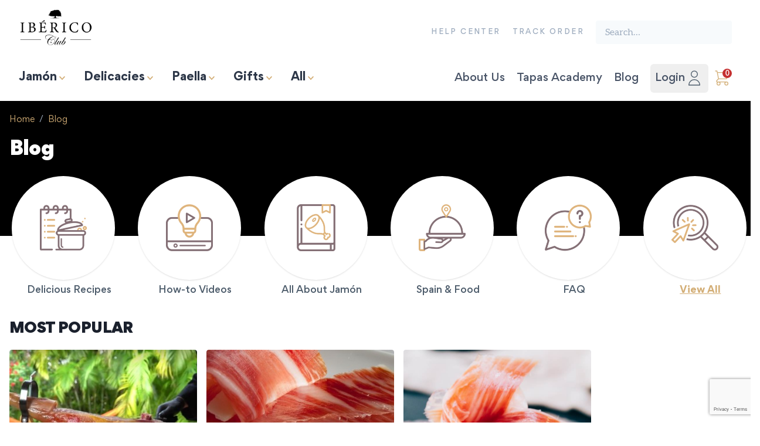

--- FILE ---
content_type: text/html; charset=UTF-8
request_url: https://www.ibericoclub.com/blog/
body_size: 55917
content:
<!doctype html>
<html lang="en-US" dir="ltr">

<head><meta charset="utf-8"><script>if(navigator.userAgent.match(/MSIE|Internet Explorer/i)||navigator.userAgent.match(/Trident\/7\..*?rv:11/i)){var href=document.location.href;if(!href.match(/[?&]nowprocket/)){if(href.indexOf("?")==-1){if(href.indexOf("#")==-1){document.location.href=href+"?nowprocket=1"}else{document.location.href=href.replace("#","?nowprocket=1#")}}else{if(href.indexOf("#")==-1){document.location.href=href+"&nowprocket=1"}else{document.location.href=href.replace("#","&nowprocket=1#")}}}}</script><script>(()=>{class RocketLazyLoadScripts{constructor(){this.v="2.0.3",this.userEvents=["keydown","keyup","mousedown","mouseup","mousemove","mouseover","mouseenter","mouseout","mouseleave","touchmove","touchstart","touchend","touchcancel","wheel","click","dblclick","input","visibilitychange"],this.attributeEvents=["onblur","onclick","oncontextmenu","ondblclick","onfocus","onmousedown","onmouseenter","onmouseleave","onmousemove","onmouseout","onmouseover","onmouseup","onmousewheel","onscroll","onsubmit"]}async t(){this.i(),this.o(),/iP(ad|hone)/.test(navigator.userAgent)&&this.h(),this.u(),this.l(this),this.m(),this.k(this),this.p(this),this._(),await Promise.all([this.R(),this.L()]),this.lastBreath=Date.now(),this.S(this),this.P(),this.D(),this.O(),this.M(),await this.C(this.delayedScripts.normal),await this.C(this.delayedScripts.defer),await this.C(this.delayedScripts.async),this.F("domReady"),await this.T(),await this.j(),await this.I(),this.F("windowLoad"),await this.A(),window.dispatchEvent(new Event("rocket-allScriptsLoaded")),this.everythingLoaded=!0,this.lastTouchEnd&&await new Promise((t=>setTimeout(t,500-Date.now()+this.lastTouchEnd))),this.H(),this.F("all"),this.U(),this.W()}i(){this.CSPIssue=sessionStorage.getItem("rocketCSPIssue"),document.addEventListener("securitypolicyviolation",(t=>{this.CSPIssue||"script-src-elem"!==t.violatedDirective||"data"!==t.blockedURI||(this.CSPIssue=!0,sessionStorage.setItem("rocketCSPIssue",!0))}),{isRocket:!0})}o(){window.addEventListener("pageshow",(t=>{this.persisted=t.persisted,this.realWindowLoadedFired=!0}),{isRocket:!0}),window.addEventListener("pagehide",(()=>{this.onFirstUserAction=null}),{isRocket:!0})}h(){let t;function e(e){t=e}window.addEventListener("touchstart",e,{isRocket:!0}),window.addEventListener("touchend",(function i(o){Math.abs(o.changedTouches[0].pageX-t.changedTouches[0].pageX)<10&&Math.abs(o.changedTouches[0].pageY-t.changedTouches[0].pageY)<10&&o.timeStamp-t.timeStamp<200&&(o.target.dispatchEvent(new PointerEvent("click",{target:o.target,bubbles:!0,cancelable:!0,detail:1})),event.preventDefault(),window.removeEventListener("touchstart",e,{isRocket:!0}),window.removeEventListener("touchend",i,{isRocket:!0}))}),{isRocket:!0})}q(t){this.userActionTriggered||("mousemove"!==t.type||this.firstMousemoveIgnored?"keyup"===t.type||"mouseover"===t.type||"mouseout"===t.type||(this.userActionTriggered=!0,this.onFirstUserAction&&this.onFirstUserAction()):this.firstMousemoveIgnored=!0),"click"===t.type&&t.preventDefault(),this.savedUserEvents.length>0&&(t.stopPropagation(),t.stopImmediatePropagation()),"touchstart"===this.lastEvent&&"touchend"===t.type&&(this.lastTouchEnd=Date.now()),"click"===t.type&&(this.lastTouchEnd=0),this.lastEvent=t.type,this.savedUserEvents.push(t)}u(){this.savedUserEvents=[],this.userEventHandler=this.q.bind(this),this.userEvents.forEach((t=>window.addEventListener(t,this.userEventHandler,{passive:!1,isRocket:!0})))}U(){this.userEvents.forEach((t=>window.removeEventListener(t,this.userEventHandler,{passive:!1,isRocket:!0}))),this.savedUserEvents.forEach((t=>{t.target.dispatchEvent(new window[t.constructor.name](t.type,t))}))}m(){this.eventsMutationObserver=new MutationObserver((t=>{const e="return false";for(const i of t){if("attributes"===i.type){const t=i.target.getAttribute(i.attributeName);t&&t!==e&&(i.target.setAttribute("data-rocket-"+i.attributeName,t),i.target["rocket"+i.attributeName]=new Function("event",t),i.target.setAttribute(i.attributeName,e))}"childList"===i.type&&i.addedNodes.forEach((t=>{if(t.nodeType===Node.ELEMENT_NODE)for(const i of t.attributes)this.attributeEvents.includes(i.name)&&i.value&&""!==i.value&&(t.setAttribute("data-rocket-"+i.name,i.value),t["rocket"+i.name]=new Function("event",i.value),t.setAttribute(i.name,e))}))}})),this.eventsMutationObserver.observe(document,{subtree:!0,childList:!0,attributeFilter:this.attributeEvents})}H(){this.eventsMutationObserver.disconnect(),this.attributeEvents.forEach((t=>{document.querySelectorAll("[data-rocket-"+t+"]").forEach((e=>{e.setAttribute(t,e.getAttribute("data-rocket-"+t)),e.removeAttribute("data-rocket-"+t)}))}))}k(t){Object.defineProperty(HTMLElement.prototype,"onclick",{get(){return this.rocketonclick||null},set(e){this.rocketonclick=e,this.setAttribute(t.everythingLoaded?"onclick":"data-rocket-onclick","this.rocketonclick(event)")}})}S(t){function e(e,i){let o=e[i];e[i]=null,Object.defineProperty(e,i,{get:()=>o,set(s){t.everythingLoaded?o=s:e["rocket"+i]=o=s}})}e(document,"onreadystatechange"),e(window,"onload"),e(window,"onpageshow");try{Object.defineProperty(document,"readyState",{get:()=>t.rocketReadyState,set(e){t.rocketReadyState=e},configurable:!0}),document.readyState="loading"}catch(t){console.log("WPRocket DJE readyState conflict, bypassing")}}l(t){this.originalAddEventListener=EventTarget.prototype.addEventListener,this.originalRemoveEventListener=EventTarget.prototype.removeEventListener,this.savedEventListeners=[],EventTarget.prototype.addEventListener=function(e,i,o){o&&o.isRocket||!t.B(e,this)&&!t.userEvents.includes(e)||t.B(e,this)&&!t.userActionTriggered||e.startsWith("rocket-")||t.everythingLoaded?t.originalAddEventListener.call(this,e,i,o):t.savedEventListeners.push({target:this,remove:!1,type:e,func:i,options:o})},EventTarget.prototype.removeEventListener=function(e,i,o){o&&o.isRocket||!t.B(e,this)&&!t.userEvents.includes(e)||t.B(e,this)&&!t.userActionTriggered||e.startsWith("rocket-")||t.everythingLoaded?t.originalRemoveEventListener.call(this,e,i,o):t.savedEventListeners.push({target:this,remove:!0,type:e,func:i,options:o})}}F(t){"all"===t&&(EventTarget.prototype.addEventListener=this.originalAddEventListener,EventTarget.prototype.removeEventListener=this.originalRemoveEventListener),this.savedEventListeners=this.savedEventListeners.filter((e=>{let i=e.type,o=e.target||window;return"domReady"===t&&"DOMContentLoaded"!==i&&"readystatechange"!==i||("windowLoad"===t&&"load"!==i&&"readystatechange"!==i&&"pageshow"!==i||(this.B(i,o)&&(i="rocket-"+i),e.remove?o.removeEventListener(i,e.func,e.options):o.addEventListener(i,e.func,e.options),!1))}))}p(t){let e;function i(e){return t.everythingLoaded?e:e.split(" ").map((t=>"load"===t||t.startsWith("load.")?"rocket-jquery-load":t)).join(" ")}function o(o){function s(e){const s=o.fn[e];o.fn[e]=o.fn.init.prototype[e]=function(){return this[0]===window&&t.userActionTriggered&&("string"==typeof arguments[0]||arguments[0]instanceof String?arguments[0]=i(arguments[0]):"object"==typeof arguments[0]&&Object.keys(arguments[0]).forEach((t=>{const e=arguments[0][t];delete arguments[0][t],arguments[0][i(t)]=e}))),s.apply(this,arguments),this}}if(o&&o.fn&&!t.allJQueries.includes(o)){const e={DOMContentLoaded:[],"rocket-DOMContentLoaded":[]};for(const t in e)document.addEventListener(t,(()=>{e[t].forEach((t=>t()))}),{isRocket:!0});o.fn.ready=o.fn.init.prototype.ready=function(i){function s(){parseInt(o.fn.jquery)>2?setTimeout((()=>i.bind(document)(o))):i.bind(document)(o)}return t.realDomReadyFired?!t.userActionTriggered||t.fauxDomReadyFired?s():e["rocket-DOMContentLoaded"].push(s):e.DOMContentLoaded.push(s),o([])},s("on"),s("one"),s("off"),t.allJQueries.push(o)}e=o}t.allJQueries=[],o(window.jQuery),Object.defineProperty(window,"jQuery",{get:()=>e,set(t){o(t)}})}P(){const t=new Map;document.write=document.writeln=function(e){const i=document.currentScript,o=document.createRange(),s=i.parentElement;let n=t.get(i);void 0===n&&(n=i.nextSibling,t.set(i,n));const c=document.createDocumentFragment();o.setStart(c,0),c.appendChild(o.createContextualFragment(e)),s.insertBefore(c,n)}}async R(){return new Promise((t=>{this.userActionTriggered?t():this.onFirstUserAction=t}))}async L(){return new Promise((t=>{document.addEventListener("DOMContentLoaded",(()=>{this.realDomReadyFired=!0,t()}),{isRocket:!0})}))}async I(){return this.realWindowLoadedFired?Promise.resolve():new Promise((t=>{window.addEventListener("load",t,{isRocket:!0})}))}M(){this.pendingScripts=[];this.scriptsMutationObserver=new MutationObserver((t=>{for(const e of t)e.addedNodes.forEach((t=>{"SCRIPT"!==t.tagName||t.noModule||t.isWPRocket||this.pendingScripts.push({script:t,promise:new Promise((e=>{const i=()=>{const i=this.pendingScripts.findIndex((e=>e.script===t));i>=0&&this.pendingScripts.splice(i,1),e()};t.addEventListener("load",i,{isRocket:!0}),t.addEventListener("error",i,{isRocket:!0}),setTimeout(i,1e3)}))})}))})),this.scriptsMutationObserver.observe(document,{childList:!0,subtree:!0})}async j(){await this.J(),this.pendingScripts.length?(await this.pendingScripts[0].promise,await this.j()):this.scriptsMutationObserver.disconnect()}D(){this.delayedScripts={normal:[],async:[],defer:[]},document.querySelectorAll("script[type$=rocketlazyloadscript]").forEach((t=>{t.hasAttribute("data-rocket-src")?t.hasAttribute("async")&&!1!==t.async?this.delayedScripts.async.push(t):t.hasAttribute("defer")&&!1!==t.defer||"module"===t.getAttribute("data-rocket-type")?this.delayedScripts.defer.push(t):this.delayedScripts.normal.push(t):this.delayedScripts.normal.push(t)}))}async _(){await this.L();let t=[];document.querySelectorAll("script[type$=rocketlazyloadscript][data-rocket-src]").forEach((e=>{let i=e.getAttribute("data-rocket-src");if(i&&!i.startsWith("data:")){i.startsWith("//")&&(i=location.protocol+i);try{const o=new URL(i).origin;o!==location.origin&&t.push({src:o,crossOrigin:e.crossOrigin||"module"===e.getAttribute("data-rocket-type")})}catch(t){}}})),t=[...new Map(t.map((t=>[JSON.stringify(t),t]))).values()],this.N(t,"preconnect")}async $(t){if(await this.G(),!0!==t.noModule||!("noModule"in HTMLScriptElement.prototype))return new Promise((e=>{let i;function o(){(i||t).setAttribute("data-rocket-status","executed"),e()}try{if(navigator.userAgent.includes("Firefox/")||""===navigator.vendor||this.CSPIssue)i=document.createElement("script"),[...t.attributes].forEach((t=>{let e=t.nodeName;"type"!==e&&("data-rocket-type"===e&&(e="type"),"data-rocket-src"===e&&(e="src"),i.setAttribute(e,t.nodeValue))})),t.text&&(i.text=t.text),t.nonce&&(i.nonce=t.nonce),i.hasAttribute("src")?(i.addEventListener("load",o,{isRocket:!0}),i.addEventListener("error",(()=>{i.setAttribute("data-rocket-status","failed-network"),e()}),{isRocket:!0}),setTimeout((()=>{i.isConnected||e()}),1)):(i.text=t.text,o()),i.isWPRocket=!0,t.parentNode.replaceChild(i,t);else{const i=t.getAttribute("data-rocket-type"),s=t.getAttribute("data-rocket-src");i?(t.type=i,t.removeAttribute("data-rocket-type")):t.removeAttribute("type"),t.addEventListener("load",o,{isRocket:!0}),t.addEventListener("error",(i=>{this.CSPIssue&&i.target.src.startsWith("data:")?(console.log("WPRocket: CSP fallback activated"),t.removeAttribute("src"),this.$(t).then(e)):(t.setAttribute("data-rocket-status","failed-network"),e())}),{isRocket:!0}),s?(t.fetchPriority="high",t.removeAttribute("data-rocket-src"),t.src=s):t.src="data:text/javascript;base64,"+window.btoa(unescape(encodeURIComponent(t.text)))}}catch(i){t.setAttribute("data-rocket-status","failed-transform"),e()}}));t.setAttribute("data-rocket-status","skipped")}async C(t){const e=t.shift();return e?(e.isConnected&&await this.$(e),this.C(t)):Promise.resolve()}O(){this.N([...this.delayedScripts.normal,...this.delayedScripts.defer,...this.delayedScripts.async],"preload")}N(t,e){this.trash=this.trash||[];let i=!0;var o=document.createDocumentFragment();t.forEach((t=>{const s=t.getAttribute&&t.getAttribute("data-rocket-src")||t.src;if(s&&!s.startsWith("data:")){const n=document.createElement("link");n.href=s,n.rel=e,"preconnect"!==e&&(n.as="script",n.fetchPriority=i?"high":"low"),t.getAttribute&&"module"===t.getAttribute("data-rocket-type")&&(n.crossOrigin=!0),t.crossOrigin&&(n.crossOrigin=t.crossOrigin),t.integrity&&(n.integrity=t.integrity),t.nonce&&(n.nonce=t.nonce),o.appendChild(n),this.trash.push(n),i=!1}})),document.head.appendChild(o)}W(){this.trash.forEach((t=>t.remove()))}async T(){try{document.readyState="interactive"}catch(t){}this.fauxDomReadyFired=!0;try{await this.G(),document.dispatchEvent(new Event("rocket-readystatechange")),await this.G(),document.rocketonreadystatechange&&document.rocketonreadystatechange(),await this.G(),document.dispatchEvent(new Event("rocket-DOMContentLoaded")),await this.G(),window.dispatchEvent(new Event("rocket-DOMContentLoaded"))}catch(t){console.error(t)}}async A(){try{document.readyState="complete"}catch(t){}try{await this.G(),document.dispatchEvent(new Event("rocket-readystatechange")),await this.G(),document.rocketonreadystatechange&&document.rocketonreadystatechange(),await this.G(),window.dispatchEvent(new Event("rocket-load")),await this.G(),window.rocketonload&&window.rocketonload(),await this.G(),this.allJQueries.forEach((t=>t(window).trigger("rocket-jquery-load"))),await this.G();const t=new Event("rocket-pageshow");t.persisted=this.persisted,window.dispatchEvent(t),await this.G(),window.rocketonpageshow&&window.rocketonpageshow({persisted:this.persisted})}catch(t){console.error(t)}}async G(){Date.now()-this.lastBreath>45&&(await this.J(),this.lastBreath=Date.now())}async J(){return document.hidden?new Promise((t=>setTimeout(t))):new Promise((t=>requestAnimationFrame(t)))}B(t,e){return e===document&&"readystatechange"===t||(e===document&&"DOMContentLoaded"===t||(e===window&&"DOMContentLoaded"===t||(e===window&&"load"===t||e===window&&"pageshow"===t)))}static run(){(new RocketLazyLoadScripts).t()}}RocketLazyLoadScripts.run()})();</script>
  
  <meta http-equiv="x-ua-compatible" content="ie=edge">
  <meta name="viewport" content="width=device-width, initial-scale=1, shrink-to-fit=no">
  
  	<script type="text/javascript">function theChampLoadEvent(e){var t=window.onload;if(typeof window.onload!="function"){window.onload=e}else{window.onload=function(){t();e()}}}</script>
		<script type="text/javascript">var theChampDefaultLang = 'en_US', theChampCloseIconPath = 'https://www.ibericoclub.com/wp-content/plugins/super-socializer/images/close.png';</script>
		<script>var theChampSiteUrl = 'https://www.ibericoclub.com', theChampVerified = 0, theChampEmailPopup = 0, heateorSsMoreSharePopupSearchText = 'Search';</script>
			<script>var theChampLoadingImgPath = 'https://www.ibericoclub.com/wp-content/plugins/super-socializer/images/ajax_loader.gif'; var theChampAjaxUrl = 'https://www.ibericoclub.com/wp-admin/admin-ajax.php'; var theChampRedirectionUrl = 'https://www.ibericoclub.com/blog/'; var theChampRegRedirectionUrl = 'https://www.ibericoclub.com/blog/'; </script>
				<script> var theChampFBKey = '540598359321968', theChampSameTabLogin = '1', theChampVerified = 0; var theChampAjaxUrl = 'https://www.ibericoclub.com/wp-admin/admin-ajax.php'; var theChampPopupTitle = ''; var theChampEmailPopup = 0; var theChampEmailAjaxUrl = 'https://www.ibericoclub.com/wp-admin/admin-ajax.php'; var theChampEmailPopupTitle = ''; var theChampEmailPopupErrorMsg = ''; var theChampEmailPopupUniqueId = ''; var theChampEmailPopupVerifyMessage = ''; var theChampSteamAuthUrl = ""; var theChampCurrentPageUrl = 'https%3A%2F%2Fwww.ibericoclub.com%2Fblog%2F';  var heateorMSEnabled = 0, theChampTwitterAuthUrl = theChampSiteUrl + "?SuperSocializerAuth=Twitter&super_socializer_redirect_to=" + theChampCurrentPageUrl, theChampLineAuthUrl = theChampSiteUrl + "?SuperSocializerAuth=Line&super_socializer_redirect_to=" + theChampCurrentPageUrl, theChampLiveAuthUrl = theChampSiteUrl + "?SuperSocializerAuth=Live&super_socializer_redirect_to=" + theChampCurrentPageUrl, theChampFacebookAuthUrl = theChampSiteUrl + "?SuperSocializerAuth=Facebook&super_socializer_redirect_to=" + theChampCurrentPageUrl, theChampYahooAuthUrl = theChampSiteUrl + "?SuperSocializerAuth=Yahoo&super_socializer_redirect_to=" + theChampCurrentPageUrl, theChampGoogleAuthUrl = theChampSiteUrl + "?SuperSocializerAuth=Google&super_socializer_redirect_to=" + theChampCurrentPageUrl, theChampYoutubeAuthUrl = theChampSiteUrl + "?SuperSocializerAuth=Youtube&super_socializer_redirect_to=" + theChampCurrentPageUrl, theChampVkontakteAuthUrl = theChampSiteUrl + "?SuperSocializerAuth=Vkontakte&super_socializer_redirect_to=" + theChampCurrentPageUrl, theChampLinkedinAuthUrl = theChampSiteUrl + "?SuperSocializerAuth=Linkedin&super_socializer_redirect_to=" + theChampCurrentPageUrl, theChampInstagramAuthUrl = theChampSiteUrl + "?SuperSocializerAuth=Instagram&super_socializer_redirect_to=" + theChampCurrentPageUrl, theChampWordpressAuthUrl = theChampSiteUrl + "?SuperSocializerAuth=Wordpress&super_socializer_redirect_to=" + theChampCurrentPageUrl, theChampDribbbleAuthUrl = theChampSiteUrl + "?SuperSocializerAuth=Dribbble&super_socializer_redirect_to=" + theChampCurrentPageUrl, theChampGithubAuthUrl = theChampSiteUrl + "?SuperSocializerAuth=Github&super_socializer_redirect_to=" + theChampCurrentPageUrl, theChampSpotifyAuthUrl = theChampSiteUrl + "?SuperSocializerAuth=Spotify&super_socializer_redirect_to=" + theChampCurrentPageUrl, theChampKakaoAuthUrl = theChampSiteUrl + "?SuperSocializerAuth=Kakao&super_socializer_redirect_to=" + theChampCurrentPageUrl, theChampTwitchAuthUrl = theChampSiteUrl + "?SuperSocializerAuth=Twitch&super_socializer_redirect_to=" + theChampCurrentPageUrl, theChampRedditAuthUrl = theChampSiteUrl + "?SuperSocializerAuth=Reddit&super_socializer_redirect_to=" + theChampCurrentPageUrl, theChampDisqusAuthUrl = theChampSiteUrl + "?SuperSocializerAuth=Disqus&super_socializer_redirect_to=" + theChampCurrentPageUrl, theChampDropboxAuthUrl = theChampSiteUrl + "?SuperSocializerAuth=Dropbox&super_socializer_redirect_to=" + theChampCurrentPageUrl, theChampFoursquareAuthUrl = theChampSiteUrl + "?SuperSocializerAuth=Foursquare&super_socializer_redirect_to=" + theChampCurrentPageUrl, theChampAmazonAuthUrl = theChampSiteUrl + "?SuperSocializerAuth=Amazon&super_socializer_redirect_to=" + theChampCurrentPageUrl, theChampStackoverflowAuthUrl = theChampSiteUrl + "?SuperSocializerAuth=Stackoverflow&super_socializer_redirect_to=" + theChampCurrentPageUrl, theChampDiscordAuthUrl = theChampSiteUrl + "?SuperSocializerAuth=Discord&super_socializer_redirect_to=" + theChampCurrentPageUrl, theChampMailruAuthUrl = theChampSiteUrl + "?SuperSocializerAuth=Mailru&super_socializer_redirect_to=" + theChampCurrentPageUrl, theChampYandexAuthUrl = theChampSiteUrl + "?SuperSocializerAuth=Yandex&super_socializer_redirect_to=" + theChampCurrentPageUrl; theChampOdnoklassnikiAuthUrl = theChampSiteUrl + "?SuperSocializerAuth=Odnoklassniki&super_socializer_redirect_to=" + theChampCurrentPageUrl;</script>
				<script> var theChampFBKey = '540598359321968', theChampFBLang = 'en_US', theChampFbLikeMycred = 0, theChampSsga = 0, theChampCommentNotification = 0, theChampHeateorFcmRecentComments = 0, theChampFbIosLogin = 0; </script>
				<script> var theChampSharingAjaxUrl = 'https://www.ibericoclub.com/wp-admin/admin-ajax.php', heateorSsFbMessengerAPI = 'https://www.facebook.com/dialog/send?app_id=540598359321968&display=popup&link=%encoded_post_url%&redirect_uri=%encoded_post_url%',heateorSsWhatsappShareAPI = 'web', heateorSsUrlCountFetched = [], heateorSsSharesText = 'Shares', heateorSsShareText = 'Share', theChampPluginIconPath = 'https://www.ibericoclub.com/wp-content/plugins/super-socializer/images/logo.png', theChampSaveSharesLocally = 0, theChampHorizontalSharingCountEnable = 0, theChampVerticalSharingCountEnable = 0, theChampSharingOffset = -10, theChampCounterOffset = -10, theChampMobileStickySharingEnabled = 0, heateorSsCopyLinkMessage = "Link copied.";
				</script>
			<style type="text/css"></style>
	<meta name='robots' content='index, follow, max-image-preview:large, max-snippet:-1, max-video-preview:-1' />
	<style></style>
	
<!-- Google Tag Manager for WordPress by gtm4wp.com -->
<script data-cfasync="false" data-pagespeed-no-defer>
	var gtm4wp_datalayer_name = "dataLayer";
	var dataLayer = dataLayer || [];
	const gtm4wp_use_sku_instead = 1;
	const gtm4wp_currency = 'USD';
	const gtm4wp_product_per_impression = false;
	const gtm4wp_clear_ecommerce = false;
	const gtm4wp_datalayer_max_timeout = 2000;
</script>
<!-- End Google Tag Manager for WordPress by gtm4wp.com -->        <script type="rocketlazyloadscript">
            ! function(f, b, e, v, n, t, s) {
                if (f.fbq) return;
                n = f.fbq = function() {
                    n.callMethod ?
                        n.callMethod.apply(n, arguments) : n.queue.push(arguments)
                };
                if (!f._fbq) f._fbq = n;
                n.push = n;
                n.loaded = !0;
                n.version = '2.0';
                n.queue = [];
                t = b.createElement(e);
                t.async = !0;
                t.src = v;
                s = b.getElementsByTagName(e)[0];
                s.parentNode.insertBefore(t, s)
            }(window, document, 'script',
                'https://connect.facebook.net/en_US/fbevents.js');
            fbq('init', '630080327069290');
            fbq('track', 'PageView');
        </script>
        <noscript><img height="1" width="1" style="display:none"
                src="https://www.facebook.com/tr?id=630080327069290&ev=PageView&noscript=1" /></noscript>
    
	<!-- This site is optimized with the Yoast SEO plugin v26.2 - https://yoast.com/wordpress/plugins/seo/ -->
	<title>[Video] Spanish Recipes | Jamon Iberico, Spanish Cheeses &amp; More!</title>
<link crossorigin data-rocket-preload as="font" href="https://www.ibericoclub.com/wp-content/themes/iberico/dist/fonts/Aleo-Bold_82311051.woff" rel="preload">
<link crossorigin data-rocket-preload as="font" href="https://www.ibericoclub.com/wp-content/themes/iberico/dist/fonts/Aleo-Italic_68e11599.woff" rel="preload">
<link crossorigin data-rocket-preload as="font" href="https://www.ibericoclub.com/wp-content/themes/iberico/dist/fonts/Aleo-Regular_9d0863e0.woff" rel="preload">
<link crossorigin data-rocket-preload as="font" href="https://www.ibericoclub.com/wp-content/themes/iberico/dist/fonts/Gordita-Bold_29573bab.woff" rel="preload">
<link crossorigin data-rocket-preload as="font" href="https://www.ibericoclub.com/wp-content/themes/iberico/dist/fonts/Gordita-Medium_e489da31.woff" rel="preload">
<link crossorigin data-rocket-preload as="font" href="https://www.ibericoclub.com/wp-content/themes/iberico/dist/fonts/Gordita-Regular_792bf54e.woff" rel="preload">
<link crossorigin data-rocket-preload as="font" href="https://www.ibericoclub.com/wp-content/themes/iberico/dist/fonts/Gordita-Ultra_7dfb7080.woff" rel="preload">
<style id="wpr-usedcss">.the_champ_horizontal_sharing .theChampTCBackground{color:#666}.the_champ_vertical_sharing .theChampTCBackground{color:#666}@media screen and (max-width:783px){.the_champ_vertical_sharing{display:none!important}}img:is([sizes=auto i],[sizes^="auto," i]){contain-intrinsic-size:3000px 1500px}:root{--wp-admin-theme-color:#3858e9;--wp-admin-theme-color--rgb:56,88,233;--wp-admin-theme-color-darker-10:#2145e6;--wp-admin-theme-color-darker-10--rgb:33,69,230;--wp-admin-theme-color-darker-20:#183ad6;--wp-admin-theme-color-darker-20--rgb:24,58,214;--wp-admin-border-width-focus:2px}@media (min-resolution:192dpi){:root{--wp-admin-border-width-focus:1.5px}}[role=region]{position:relative}:root{--wp--preset--aspect-ratio--square:1;--wp--preset--aspect-ratio--4-3:4/3;--wp--preset--aspect-ratio--3-4:3/4;--wp--preset--aspect-ratio--3-2:3/2;--wp--preset--aspect-ratio--2-3:2/3;--wp--preset--aspect-ratio--16-9:16/9;--wp--preset--aspect-ratio--9-16:9/16;--wp--preset--color--black:#000000;--wp--preset--color--cyan-bluish-gray:#abb8c3;--wp--preset--color--white:#ffffff;--wp--preset--color--pale-pink:#f78da7;--wp--preset--color--vivid-red:#cf2e2e;--wp--preset--color--luminous-vivid-orange:#ff6900;--wp--preset--color--luminous-vivid-amber:#fcb900;--wp--preset--color--light-green-cyan:#7bdcb5;--wp--preset--color--vivid-green-cyan:#00d084;--wp--preset--color--pale-cyan-blue:#8ed1fc;--wp--preset--color--vivid-cyan-blue:#0693e3;--wp--preset--color--vivid-purple:#9b51e0;--wp--preset--gradient--vivid-cyan-blue-to-vivid-purple:linear-gradient(135deg,rgba(6, 147, 227, 1) 0%,rgb(155, 81, 224) 100%);--wp--preset--gradient--light-green-cyan-to-vivid-green-cyan:linear-gradient(135deg,rgb(122, 220, 180) 0%,rgb(0, 208, 130) 100%);--wp--preset--gradient--luminous-vivid-amber-to-luminous-vivid-orange:linear-gradient(135deg,rgba(252, 185, 0, 1) 0%,rgba(255, 105, 0, 1) 100%);--wp--preset--gradient--luminous-vivid-orange-to-vivid-red:linear-gradient(135deg,rgba(255, 105, 0, 1) 0%,rgb(207, 46, 46) 100%);--wp--preset--gradient--very-light-gray-to-cyan-bluish-gray:linear-gradient(135deg,rgb(238, 238, 238) 0%,rgb(169, 184, 195) 100%);--wp--preset--gradient--cool-to-warm-spectrum:linear-gradient(135deg,rgb(74, 234, 220) 0%,rgb(151, 120, 209) 20%,rgb(207, 42, 186) 40%,rgb(238, 44, 130) 60%,rgb(251, 105, 98) 80%,rgb(254, 248, 76) 100%);--wp--preset--gradient--blush-light-purple:linear-gradient(135deg,rgb(255, 206, 236) 0%,rgb(152, 150, 240) 100%);--wp--preset--gradient--blush-bordeaux:linear-gradient(135deg,rgb(254, 205, 165) 0%,rgb(254, 45, 45) 50%,rgb(107, 0, 62) 100%);--wp--preset--gradient--luminous-dusk:linear-gradient(135deg,rgb(255, 203, 112) 0%,rgb(199, 81, 192) 50%,rgb(65, 88, 208) 100%);--wp--preset--gradient--pale-ocean:linear-gradient(135deg,rgb(255, 245, 203) 0%,rgb(182, 227, 212) 50%,rgb(51, 167, 181) 100%);--wp--preset--gradient--electric-grass:linear-gradient(135deg,rgb(202, 248, 128) 0%,rgb(113, 206, 126) 100%);--wp--preset--gradient--midnight:linear-gradient(135deg,rgb(2, 3, 129) 0%,rgb(40, 116, 252) 100%);--wp--preset--font-size--small:13px;--wp--preset--font-size--medium:20px;--wp--preset--font-size--large:36px;--wp--preset--font-size--x-large:42px;--wp--preset--spacing--20:0.44rem;--wp--preset--spacing--30:0.67rem;--wp--preset--spacing--40:1rem;--wp--preset--spacing--50:1.5rem;--wp--preset--spacing--60:2.25rem;--wp--preset--spacing--70:3.38rem;--wp--preset--spacing--80:5.06rem;--wp--preset--shadow--natural:6px 6px 9px rgba(0, 0, 0, .2);--wp--preset--shadow--deep:12px 12px 50px rgba(0, 0, 0, .4);--wp--preset--shadow--sharp:6px 6px 0px rgba(0, 0, 0, .2);--wp--preset--shadow--outlined:6px 6px 0px -3px rgba(255, 255, 255, 1),6px 6px rgba(0, 0, 0, 1);--wp--preset--shadow--crisp:6px 6px 0px rgba(0, 0, 0, 1)}:where(body){margin:0}:where(.is-layout-flex){gap:.5em}:where(.is-layout-grid){gap:.5em}body{padding-top:0;padding-right:0;padding-bottom:0;padding-left:0}a:where(:not(.wp-element-button)){text-decoration:underline}:root :where(.wp-element-button,.wp-block-button__link){background-color:#32373c;border-width:0;color:#fff;font-family:inherit;font-size:inherit;line-height:inherit;padding:calc(.667em + 2px) calc(1.333em + 2px);text-decoration:none}:where(.wp-block-post-template.is-layout-flex){gap:1.25em}:where(.wp-block-post-template.is-layout-grid){gap:1.25em}:where(.wp-block-columns.is-layout-flex){gap:2em}:where(.wp-block-columns.is-layout-grid){gap:2em}:root :where(.wp-block-pullquote){font-size:1.5em;line-height:1.6}#gens-referral_share__email input[type=email].error,input[type=email].gens-raf-guest-email.error{border:1px solid red!important}#gens-referral_share__email{margin-bottom:0}#gens-referral_share__email .gens-referral_share__email__inputs{display:flex;flex-direction:column}#gens-referral_share__email a{position:absolute;right:0;top:2px;text-decoration:none!important;color:#fff;background-color:#000;width:18px;height:18px;border-radius:2px;display:inline-block;text-align:center;font-size:18px;font-weight:700;line-height:16px;outline:0;text-decoration:none}#gens-referral_share__email #js--gens-email-remove{right:24px}.gens-copied-icon{display:none}.gens-refer-a-friend--generate{max-width:1024px;margin:24px 0}.gens-refer-a-friend--guest{display:none}.gens-raf-submit-success{display:none}.gens-raf-submit-success div{display:flex;align-items:center;justify-content:center;border-radius:8px;background-color:#73c050;width:100%;padding:11px 0}@media screen and (max-width:667px){.gens-referral_share{display:block}.gens-referral_share .gens-referral_share__wade{display:none!important}}@media screen and (min-width:667px){.gens-referral_share__wa{display:none!important}}.raf-modal{position:fixed;z-index:999;left:0;top:0;width:100%;height:100%;overflow:auto;background-color:#000;background-color:rgba(0,0,0,.4);display:none;align-items:center;justify-content:center;padding:24px 24px 12px}.raf-close{position:absolute;top:12px;right:24px;color:#aaa;float:right;font-size:28px;font-weight:700}.raf-close:focus,.raf-close:hover{color:#000;text-decoration:none;cursor:pointer}li span.one-time-option-details{padding-left:.2em}.wcsatt-sub-discount{margin:0 .1em}.wcsatt-add-to-subscription-wrapper input,.wcsatt-options-wrapper input{margin:0}.wcsatt-options-product-dropdown{margin:0 0 2em}.wcsatt-options-product-prompt{margin-bottom:1em}.wcsatt-options-prompt-label .price{margin-left:.15em}.wcsatt-add-to-subscription-wrapper:before{display:table;clear:both;content:"";margin-top:2em}.wcsatt-add-to-subscription-wrapper label>span{margin-left:.3em}.wcsatt-add-to-subscription-options:before{display:table;clear:both;content:"";margin-top:1.5em}.wcsatt-add-to-subscription-options .button.add:after{vertical-align:top}.searchwp-live-search-results{background:#fff;border-radius:3px;-webkit-box-shadow:0 0 2px 0 rgba(30,30,30,.4);box-shadow:0 0 2px 0 rgba(30,30,30,.4);-webkit-box-sizing:border-box;box-sizing:border-box;-moz-box-sizing:border-box;max-height:300px;min-height:175px;min-width:315px;width:315px}.searchwp-live-search-result{border-bottom:1px solid rgba(30,30,30,.1);display:-webkit-box;display:-ms-flexbox;display:flex;-ms-flex-wrap:wrap;flex-wrap:wrap;gap:10px;padding:10px}.searchwp-live-search-result:last-child{border-bottom:none}.searchwp-live-search-no-min-chars .spinner{opacity:.3}.searchwp-live-search-result--focused{background:#f7f7f7}#TB_overlay{background:#000;opacity:.7;position:fixed;top:0;right:0;bottom:0;left:0;z-index:100050}#TB_window{position:fixed;background-color:#fff;z-index:100050;visibility:hidden;text-align:left;top:50%;left:50%;-webkit-box-shadow:0 3px 6px rgba(0,0,0,.3);box-shadow:0 3px 6px rgba(0,0,0,.3)}#TB_window img#TB_Image{display:block;margin:15px 0 0 15px;border-right:1px solid #ccc;border-bottom:1px solid #ccc;border-top:1px solid #666;border-left:1px solid #666}#TB_caption{height:25px;padding:7px 30px 10px 25px;float:left}#TB_closeWindow{height:25px;padding:11px 25px 10px 0;float:right}#TB_closeWindowButton{position:absolute;left:auto;right:0;width:29px;height:29px;border:0;padding:0;background:0 0;cursor:pointer;outline:0;-webkit-transition:color .1s ease-in-out,background .1s ease-in-out;transition:color .1s ease-in-out,background .1s ease-in-out}#TB_ajaxWindowTitle{float:left;font-weight:600;line-height:29px;overflow:hidden;padding:0 29px 0 10px;text-overflow:ellipsis;white-space:nowrap;width:calc(100% - 39px)}#TB_title{background:#fcfcfc;border-bottom:1px solid #ddd;height:29px}#TB_ajaxContent{clear:both;padding:2px 15px 15px;overflow:auto;text-align:left;line-height:1.4em}#TB_ajaxContent p{padding:5px 0}#TB_load{position:fixed;display:none;z-index:100050;top:50%;left:50%;background-color:#e8e8e8;border:1px solid #555;margin:-45px 0 0 -125px;padding:40px 15px 15px}#TB_HideSelect{z-index:99;position:fixed;top:0;left:0;background-color:#fff;border:none;opacity:0;height:100%;width:100%}#TB_iframeContent{clear:both;border:none}.tb-close-icon{display:block;color:#666;text-align:center;line-height:29px;width:29px;height:29px;position:absolute;top:0;right:0}.tb-close-icon:before{content:"\f158";font:20px/29px dashicons;speak:never;-webkit-font-smoothing:antialiased;-moz-osx-font-smoothing:grayscale}#TB_closeWindowButton:focus .tb-close-icon,#TB_closeWindowButton:hover .tb-close-icon{color:#006799}#TB_closeWindowButton:focus .tb-close-icon{-webkit-box-shadow:0 0 0 1px #5b9dd9,0 0 2px 1px rgba(30,140,190,.8);box-shadow:0 0 0 1px #5b9dd9,0 0 2px 1px rgba(30,140,190,.8)}#the_champ_error{color:red;margin:7px 0}.the_champ_login_container{margin:2px 0}.the_champ_login_container img,.the_champ_sharing_container img{cursor:pointer;margin:2px;border:none}.the_champ_login_container img{display:none;float:left}.the_champ_error{background-color:#ffffe0;border:1px solid #e6db55;padding:5px;margin:10px}#the_champ_sharing_more_providers{position:fixed;top:50%;left:47%;background:#fafafa;width:650px;margin:-180px 0 0 -300px;z-index:10000000;text-shadow:none!important;height:308px}#heateor_ss_mastodon_popup_bg,#the_champ_popup_bg{background:url(https://www.ibericoclub.com/wp-content/plugins/super-socializer/images/transparent_bg.png);bottom:0;display:block;left:0;position:fixed;right:0;top:0;z-index:10000}#the_champ_sharing_more_providers .title{font-size:14px!important;height:auto!important;background:#58b8f8!important;border-bottom:1px solid #d7d7d7!important;color:#fff;font-weight:700;letter-spacing:inherit;line-height:34px!important;padding:0!important;text-align:center;text-transform:none;margin:0!important;text-shadow:none!important;width:100%}#the_champ_sharing_more_providers *{font-family:Arial,Helvetica,sans-serif}#the_champ_sharing_more_providers #the_champ_sharing_more_content{background:#fafafa;border-radius:4px;color:#555;height:auto;width:100%}#the_champ_sharing_more_providers .filter{margin:0;padding:10px 0 0;position:relative;width:100%}#the_champ_sharing_more_providers .filter input.search{width:94%;display:block;float:none;font-family:"open sans","helvetica neue",helvetica,arial,sans-serif;font-weight:300;height:auto;line-height:inherit;margin:0 auto;padding:5px 8px 5px 10px;border:1px solid #ccc!important;color:#000;background:#fff!important;font-size:16px!important;text-align:left!important;line-height:1}.the_champ_vertical_counter,.the_champ_vertical_sharing{-webkit-box-sizing:content-box!important;-moz-box-sizing:content-box!important}.theChampFacebookButton{background-position:0 0;width:32px;height:32px;display:none}#heateor_ss_mastodon_popup_close img,#the_champ_sharing_popup_close img{opacity:1!important;background:0 0!important;border:none!important;outline:0!important;box-shadow:none!important;width:auto!important;height:auto!important;top:inherit!important;right:inherit!important;left:9px!important;padding:0!important}.the_champ_vertical_counter,.the_champ_vertical_sharing{background:0 0;-webkit-box-shadow:0 1px 4px 1px rgba(0,0,0,.1);box-shadow:0 1px 4px 1px rgba(0,0,0,.1);position:fixed;overflow:visible;z-index:10000000;display:block;padding:10px;border-radius:4px;opacity:1;box-sizing:content-box!important}.the_champ_vertical_counter li{clear:both}.theChampTCBackground,.theChampTCBackground:hover{border-width:0!important;background-color:transparent}.theChampSharingSvg{width:100%;height:100%}.theChampPushIn{background:url(data:image/svg+xml;charset=utf8,%3Csvg%20xmlns%3D%22http%3A%2F%2Fwww.w3.org%2F2000%2Fsvg%22%20width%3D%22100%25%22%20height%3D%22100%25%22%20viewBox%3D%220%200%2030%2030%22%3E%0A%3Cpath%20d%3D%22M%207%206%20q%202%206%2010%206%20v%20-6%20l%206%209%20l%20-6%209%20v%20-6%20q%20-10%202%20-10%20-12%22%20stroke-width%3D%221%22%20stroke%3D%22%23000%22%20fill%3D%22%23000%22%20stroke-linecap%3D%22round%22%3E%3C%2Fpath%3E%3C%2Fsvg%3E) left no-repeat}.theChampPullOut{background:url(data:image/svg+xml;charset=utf8,%3Csvg%20xmlns%3D%22http%3A%2F%2Fwww.w3.org%2F2000%2Fsvg%22%20width%3D%22100%25%22%20height%3D%22100%25%22%20viewBox%3D%220%200%2030%2030%22%3E%0A%3Cpath%20d%3D%22M%2023%206%20q%20-2%206%20-10%206%20v%20-6%20l%20-6%209%20l%206%209%20v%20-6%20q%2010%202%2010%20-12%22%20stroke-width%3D%221%22%20stroke%3D%22%23000%22%20fill%3D%22%23000%22%20stroke-linecap%3D%22round%22%3E%3C%2Fpath%3E%3C%2Fsvg%3E) left no-repeat}div.theChampTotalShareCount{word-wrap:normal!important;font-weight:bolder;font-family:sans-serif;padding:0;margin:0;text-align:center}div.theChampTotalShareText{word-wrap:normal!important;margin:0;padding:0;text-align:center}.the_champ_sharing_container a{padding:0!important;box-shadow:none!important;border:none!important}@media screen and (max-width:783px){#the_champ_sharing_more_providers{width:80%;left:60%;margin-left:-50%;text-shadow:none!important}#the_champ_sharing_more_providers .filter input.search{border:1px solid #ccc;width:92%}}input.heateor_ss_social_login_optin{vertical-align:middle}div.the_champ_sharing_container a:before{content:none}.the_champ_login_container{display:none}.gg-chevron-down{box-sizing:border-box;position:relative;display:block;transform:scale(var(--ggs,1));width:22px;height:22px;border:2px solid transparent;border-radius:100px}.gg-chevron-down::after{content:"";display:block;box-sizing:border-box;position:absolute;width:10px;height:10px;border-bottom:2px solid;border-right:2px solid;transform:rotate(45deg);left:4px;top:2px}.lg-icon{font-family:lg!important;speak:never;font-style:normal;font-weight:400;font-variant:normal;text-transform:none;line-height:1;-webkit-font-smoothing:antialiased;-moz-osx-font-smoothing:grayscale}@-webkit-keyframes lg-right-end{0%{left:0}50%{left:-30px}to{left:0}}@-moz-keyframes lg-right-end{0%{left:0}50%{left:-30px}to{left:0}}@-ms-keyframes lg-right-end{0%{left:0}50%{left:-30px}to{left:0}}@keyframes lg-right-end{0%{left:0}50%{left:-30px}to{left:0}}@-webkit-keyframes lg-left-end{0%{left:0}50%{left:30px}to{left:0}}@-moz-keyframes lg-left-end{0%{left:0}50%{left:30px}to{left:0}}@-ms-keyframes lg-left-end{0%{left:0}50%{left:30px}to{left:0}}@keyframes lg-left-end{0%{left:0}50%{left:30px}to{left:0}}.lg-outer.lg-right-end .lg-object{-webkit-animation:.3s lg-right-end;-o-animation:.3s lg-right-end;animation:.3s lg-right-end;position:relative}.lg-outer.lg-left-end .lg-object{-webkit-animation:.3s lg-left-end;-o-animation:.3s lg-left-end;animation:.3s lg-left-end;position:relative}.lg-toolbar{z-index:1082;left:0;position:absolute;top:0;width:100%;background-color:rgba(0,0,0,.45)}.lg-toolbar .lg-icon{color:#999;cursor:pointer;float:right;font-size:24px;height:47px;line-height:27px;padding:10px 0;text-align:center;width:50px;text-decoration:none!important;outline:0;background:0 0;border:none;box-shadow:none;-webkit-transition:color .2s linear;-o-transition:color .2s linear;transition:color .2s linear}.lg-toolbar .lg-icon:hover{color:#fff}.lg-toolbar .lg-close:after{content:"\E070"}.lg-toolbar .lg-download:after{content:"\E0F2"}.lg-sub-html{background-color:rgba(0,0,0,.45);bottom:0;color:#eee;font-size:16px;left:0;padding:10px 40px;position:fixed;right:0;text-align:center;z-index:1080}.lg-sub-html h4{margin:0;font-size:13px;font-weight:700}.lg-sub-html p{font-size:12px;margin:5px 0 0}.lg-next,.lg-prev,.lg-toolbar{opacity:1;-webkit-transition:-webkit-transform .35s cubic-bezier(0,0,.25,1),opacity .35s cubic-bezier(0,0,.25,1),color .2s linear;-moz-transition:-moz-transform .35s cubic-bezier(0,0,.25,1),opacity .35s cubic-bezier(0,0,.25,1),color .2s linear;-o-transition:-o-transform .35s cubic-bezier(0,0,.25,1),opacity .35s cubic-bezier(0,0,.25,1),color .2s linear;transition:transform .35s cubic-bezier(0,0,.25,1) 0s,opacity .35s cubic-bezier(0,0,.25,1) 0s,color .2s linear}.lg-hide-items .lg-prev{opacity:0;-webkit-transform:translate3d(-10px,0,0);transform:translate3d(-10px,0,0)}.lg-hide-items .lg-next{opacity:0;-webkit-transform:translate3d(10px,0,0);transform:translate3d(10px,0,0)}.lg-hide-items .lg-toolbar{opacity:0;-webkit-transform:translate3d(0,-10px,0);transform:translate3d(0,-10px,0)}body:not(.lg-from-hash) .lg-outer.lg-start-zoom .lg-object{-webkit-transform:scale3d(.5,.5,.5);transform:scale3d(.5,.5,.5);opacity:0;-webkit-transition:-webkit-transform .25s cubic-bezier(0,0,.25,1),opacity .25s cubic-bezier(0,0,.25,1)!important;-moz-transition:-moz-transform .25s cubic-bezier(0,0,.25,1),opacity .25s cubic-bezier(0,0,.25,1)!important;-o-transition:-o-transform .25s cubic-bezier(0,0,.25,1),opacity .25s cubic-bezier(0,0,.25,1)!important;transition:transform .25s cubic-bezier(0,0,.25,1) 0s,opacity .25s cubic-bezier(0,0,.25,1)!important;-webkit-transform-origin:50% 50%;-moz-transform-origin:50% 50%;-ms-transform-origin:50% 50%;transform-origin:50% 50%}body:not(.lg-from-hash) .lg-outer.lg-start-zoom .lg-item.lg-complete .lg-object{-webkit-transform:scaleX(1);transform:scaleX(1);opacity:1}.lg-outer .lg-thumb-outer{background-color:#0d0a0a;bottom:0;position:absolute;width:100%;z-index:1080;max-height:350px;-webkit-transform:translate3d(0,100%,0);transform:translate3d(0,100%,0);-webkit-transition:-webkit-transform .25s cubic-bezier(0,0,.25,1);-moz-transition:-moz-transform .25s cubic-bezier(0,0,.25,1);-o-transition:-o-transform .25s cubic-bezier(0,0,.25,1);transition:transform .25s cubic-bezier(0,0,.25,1) 0s}.lg-outer .lg-thumb-outer.lg-grab .lg-thumb-item{cursor:-webkit-grab;cursor:-moz-grab;cursor:-o-grab;cursor:-ms-grab;cursor:grab}.lg-outer .lg-thumb-outer.lg-grabbing .lg-thumb-item{cursor:move;cursor:-webkit-grabbing;cursor:-moz-grabbing;cursor:-o-grabbing;cursor:-ms-grabbing;cursor:grabbing}.lg-outer .lg-thumb-outer.lg-dragging .lg-thumb{-webkit-transition-duration:0s!important;transition-duration:0s!important}.lg-outer.lg-thumb-open .lg-thumb-outer{-webkit-transform:translateZ(0);transform:translateZ(0)}.lg-outer .lg-thumb{padding:10px 0;height:100%;margin-bottom:-5px}.lg-outer .lg-thumb-item{border-radius:5px;cursor:pointer;float:left;overflow:hidden;height:100%;border:2px solid #fff;border-radius:4px;margin-bottom:5px}@media (min-width:1025px){.lg-outer .lg-thumb-item{-webkit-transition:border-color .25s;-o-transition:border-color .25s;transition:border-color .25s ease}}.lg-outer .lg-thumb-item.active,.lg-outer .lg-thumb-item:hover{border-color:#a90707}.lg-outer .lg-thumb-item img{width:100%;height:100%;object-fit:cover}.lg-outer.lg-has-thumb .lg-item{padding-bottom:120px}.lg-outer.lg-can-toggle .lg-item{padding-bottom:0}.lg-outer.lg-pull-caption-up .lg-sub-html{-webkit-transition:bottom .25s;-o-transition:bottom .25s;transition:bottom .25s ease}.lg-outer.lg-pull-caption-up.lg-thumb-open .lg-sub-html{bottom:100px}.lg-outer .lg-toggle-thumb{background-color:#0d0a0a;border-radius:2px 2px 0 0;color:#999;cursor:pointer;font-size:24px;height:39px;line-height:27px;padding:5px 0;position:absolute;right:20px;text-align:center;top:-39px;width:50px;outline:0;border:none}.lg-outer .lg-toggle-thumb:after{content:"\E1FF"}.lg-outer .lg-toggle-thumb:hover{color:#fff}.lg-outer .lg-video-cont{display:inline-block;vertical-align:middle;max-width:1140px;max-height:100%;width:100%;padding:0 5px}.lg-outer .lg-video{width:100%;height:0;padding-bottom:56.25%;overflow:hidden;position:relative}.lg-outer .lg-video .lg-object{display:inline-block;position:absolute;top:0;left:0;width:100%!important;height:100%!important}.lg-outer .lg-video .lg-video-play{width:84px;height:59px;position:absolute;left:50%;top:50%;margin-left:-42px;margin-top:-30px;z-index:1080;cursor:pointer}.lg-outer .lg-has-vimeo .lg-video-play{background:url(https://www.ibericoclub.com/wp-content/themes/iberico/dist/styles/[object%20Object]) no-repeat}.lg-outer .lg-has-vimeo:hover .lg-video-play{background:url(https://www.ibericoclub.com/wp-content/themes/iberico/dist/styles/[object%20Object]) 0 -58px no-repeat}.lg-outer .lg-has-html5 .lg-video-play{background:url(https://www.ibericoclub.com/wp-content/themes/iberico/dist/styles/[object%20Object]) no-repeat;height:64px;margin-left:-32px;margin-top:-32px;width:64px;opacity:.8}.lg-outer .lg-has-html5:hover .lg-video-play{opacity:1}.lg-outer .lg-has-youtube .lg-video-play{background:url(https://www.ibericoclub.com/wp-content/themes/iberico/dist/styles/[object%20Object]) no-repeat}.lg-outer .lg-has-youtube:hover .lg-video-play{background:url(https://www.ibericoclub.com/wp-content/themes/iberico/dist/styles/[object%20Object]) 0 -60px no-repeat}.lg-outer .lg-video-object{width:100%!important;height:100%!important;position:absolute;top:0;left:0}.lg-outer .lg-has-video .lg-video-object{visibility:hidden}.lg-outer .lg-has-video.lg-video-playing .lg-object,.lg-outer .lg-has-video.lg-video-playing .lg-video-play{display:none}.lg-outer .lg-has-video.lg-video-playing .lg-video-object{visibility:visible}.lg-outer{width:100%;height:100%;position:fixed;top:0;left:0;z-index:1050;opacity:0;outline:0;-webkit-transition:opacity .15s;-o-transition:opacity .15s;transition:opacity .15s ease 0s}.lg-outer *{-webkit-box-sizing:border-box;-moz-box-sizing:border-box;box-sizing:border-box}.lg-outer.lg-visible{opacity:1}.lg-outer.lg-css3 .lg-item.lg-current,.lg-outer.lg-css3 .lg-item.lg-next-slide,.lg-outer.lg-css3 .lg-item.lg-prev-slide{-webkit-transition-duration:inherit!important;transition-duration:inherit!important;-webkit-transition-timing-function:inherit!important;transition-timing-function:inherit!important}.lg-outer.lg-css3.lg-dragging .lg-item.lg-current,.lg-outer.lg-css3.lg-dragging .lg-item.lg-next-slide,.lg-outer.lg-css3.lg-dragging .lg-item.lg-prev-slide{-webkit-transition-duration:0s!important;transition-duration:0s!important;opacity:1}.lg-outer.lg-grab img.lg-object{cursor:-webkit-grab;cursor:-moz-grab;cursor:-o-grab;cursor:-ms-grab;cursor:grab}.lg-outer.lg-grabbing img.lg-object{cursor:move;cursor:-webkit-grabbing;cursor:-moz-grabbing;cursor:-o-grabbing;cursor:-ms-grabbing;cursor:grabbing}.lg-outer .lg{height:100%;width:100%;position:relative;overflow:hidden;margin-left:auto;margin-right:auto;max-width:100%;max-height:100%}.lg-outer .lg-inner{width:100%;height:100%;position:absolute;left:0;top:0;white-space:nowrap}.lg-outer .lg-item{background:url(https://www.ibericoclub.com/wp-content/themes/iberico/dist/styles/[object%20Object]) 50% no-repeat;display:none!important}.lg-outer.lg-css .lg-current,.lg-outer.lg-css3 .lg-current,.lg-outer.lg-css3 .lg-next-slide,.lg-outer.lg-css3 .lg-prev-slide{display:inline-block!important}.lg-outer .lg-img-wrap,.lg-outer .lg-item{display:inline-block;text-align:center;position:absolute;width:100%;height:100%}.lg-outer .lg-img-wrap:before,.lg-outer .lg-item:before{content:"";display:inline-block;height:50%;width:1px;margin-right:-1px}.lg-outer .lg-img-wrap{position:absolute;padding:0 5px;left:0;right:0;top:0;bottom:0}.lg-outer .lg-item.lg-complete{background-image:none}.lg-outer .lg-item.lg-current{z-index:1060}.lg-outer .lg-image{display:inline-block;vertical-align:middle;max-width:100%;max-height:100%;width:auto!important;height:auto!important}.lg-outer.lg-show-after-load .lg-item .lg-object,.lg-outer.lg-show-after-load .lg-item .lg-video-play{opacity:0;-webkit-transition:opacity .15s;-o-transition:opacity .15s;transition:opacity .15s ease 0s}.lg-outer.lg-show-after-load .lg-item.lg-complete .lg-object,.lg-outer.lg-show-after-load .lg-item.lg-complete .lg-video-play{opacity:1}.lg-outer .lg-empty-html,.lg-outer.lg-hide-download #lg-download{display:none}.lg-backdrop{position:fixed;top:0;left:0;right:0;bottom:0;z-index:1040;background-color:#000;opacity:0;-webkit-transition:opacity .15s;-o-transition:opacity .15s;transition:opacity .15s ease 0s}.lg-backdrop.in{opacity:1}.lg-css3.lg-no-trans .lg-current,.lg-css3.lg-no-trans .lg-next-slide,.lg-css3.lg-no-trans .lg-prev-slide{-webkit-transition:none!important;-moz-transition:none!important;-o-transition:none!important;transition:none 0s ease 0s!important}.lg-css3.lg-use-css3 .lg-item,.lg-css3.lg-use-left .lg-item{-webkit-backface-visibility:hidden;-moz-backface-visibility:hidden;backface-visibility:hidden}.lg-css3.lg-slide.lg-use-css3 .lg-item{opacity:0}.lg-css3.lg-slide.lg-use-css3 .lg-item.lg-prev-slide{-webkit-transform:translate3d(-100%,0,0);transform:translate3d(-100%,0,0)}.lg-css3.lg-slide.lg-use-css3 .lg-item.lg-next-slide{-webkit-transform:translate3d(100%,0,0);transform:translate3d(100%,0,0)}.lg-css3.lg-slide.lg-use-css3 .lg-item.lg-current{-webkit-transform:translateZ(0);transform:translateZ(0);opacity:1}.lg-css3.lg-slide.lg-use-css3 .lg-item.lg-current,.lg-css3.lg-slide.lg-use-css3 .lg-item.lg-next-slide,.lg-css3.lg-slide.lg-use-css3 .lg-item.lg-prev-slide{-webkit-transition:-webkit-transform 1s cubic-bezier(0,0,.25,1),opacity .1s;-moz-transition:-moz-transform 1s cubic-bezier(0,0,.25,1),opacity .1s;-o-transition:-o-transform 1s cubic-bezier(0,0,.25,1),opacity .1s;transition:transform 1s cubic-bezier(0,0,.25,1) 0s,opacity .1s ease 0s}.lg-css3.lg-slide.lg-use-left .lg-item{opacity:0;position:absolute;left:0}.lg-css3.lg-slide.lg-use-left .lg-item.lg-prev-slide{left:-100%}.lg-css3.lg-slide.lg-use-left .lg-item.lg-next-slide{left:100%}.lg-css3.lg-slide.lg-use-left .lg-item.lg-current{left:0;opacity:1}.lg-css3.lg-slide.lg-use-left .lg-item.lg-current,.lg-css3.lg-slide.lg-use-left .lg-item.lg-next-slide,.lg-css3.lg-slide.lg-use-left .lg-item.lg-prev-slide{-webkit-transition:left 1s cubic-bezier(0,0,.25,1),opacity .1s;-moz-transition:left 1s cubic-bezier(0,0,.25,1),opacity .1s;-o-transition:left 1s cubic-bezier(0,0,.25,1),opacity .1s;transition:left 1s cubic-bezier(0,0,.25,1) 0s,opacity .1s ease 0s}.modaal-noscroll{overflow:hidden}.modaal-accessible-hide{position:absolute!important;clip:rect(1px 1px 1px 1px);clip:rect(1px,1px,1px,1px);padding:0!important;border:0!important;height:1px!important;width:1px!important;overflow:hidden}.modaal-wrapper{position:fixed;top:0;left:0;width:100%;height:100%}.modaal-wrapper{display:block;z-index:9999;overflow:auto;opacity:1;box-sizing:border-box;-webkit-overflow-scrolling:touch;-webkit-transition:.3s ease-in-out;transition:all .3s ease-in-out}.modaal-wrapper *{box-sizing:border-box;-webkit-font-smoothing:antialiased;-moz-osx-font-smoothing:grayscale;-webkit-backface-visibility:hidden}.modaal-wrapper .modaal-close{border:none;background:0 0;padding:0;-webkit-appearance:none}.modaal-wrapper.modaal-start_none{display:none;opacity:1}.modaal-wrapper.modaal-start_fade{opacity:0}.modaal-wrapper [tabindex="0"]{outline:0!important}.modaal-wrapper.modaal-fullscreen{overflow:hidden}.modaal-outer-wrapper{display:table;position:relative;width:100%;height:100%}.modaal-fullscreen .modaal-outer-wrapper{display:block}.modaal-inner-wrapper{display:table-cell;width:100%;height:100%;position:relative;vertical-align:middle;text-align:center;padding:80px 25px}.modaal-fullscreen .modaal-inner-wrapper{padding:0;display:block;vertical-align:top}.modaal-close{position:fixed;right:20px;top:20px;color:#fff;cursor:pointer;opacity:1;width:50px;height:50px;background:0 0;border-radius:100%;-webkit-transition:.2s ease-in-out;transition:all .2s ease-in-out}.modaal-close:focus,.modaal-close:hover{outline:0;background:#fff}.modaal-close:focus:after,.modaal-close:focus:before,.modaal-close:hover:after,.modaal-close:hover:before{background:#b93d0c}.modaal-close span{position:absolute!important;clip:rect(1px 1px 1px 1px);clip:rect(1px,1px,1px,1px);padding:0!important;border:0!important;height:1px!important;width:1px!important;overflow:hidden}.modaal-close:after,.modaal-close:before{display:block;content:" ";position:absolute;top:14px;left:23px;width:4px;height:22px;border-radius:4px;background:#fff;-webkit-transition:background .2s ease-in-out;transition:background .2s ease-in-out}.modaal-close:before{-webkit-transform:rotate(-45deg);-ms-transform:rotate(-45deg);transform:rotate(-45deg)}.modaal-close:after{-webkit-transform:rotate(45deg);-ms-transform:rotate(45deg);transform:rotate(45deg)}.modaal-fullscreen .modaal-close{background:#afb7bc;right:10px;top:10px}.modaal-content-container{padding:30px}.modaal-confirm-wrap{padding:30px 0 0;text-align:center;font-size:0}.modaal-confirm-btn{font-size:14px;display:inline-block;margin:0 10px;vertical-align:middle;cursor:pointer;border:none;background:0 0}.modaal-confirm-btn.modaal-ok{padding:10px 15px;color:#fff;background:#555;border-radius:3px;-webkit-transition:background .2s ease-in-out;transition:background .2s ease-in-out}.modaal-confirm-btn.modaal-ok:hover{background:#2f2f2f}.modaal-confirm-btn.modaal-cancel{text-decoration:underline}.modaal-confirm-btn.modaal-cancel:hover{text-decoration:none;color:#2f2f2f}.modaal-instagram .modaal-content-container{padding:0;background:0 0}.modaal-instagram .modaal-content-container>blockquote{width:1px!important;height:1px!important;opacity:0!important}.modaal-instagram iframe{opacity:0;margin:-6px!important;border-radius:0!important;width:1000px!important;max-width:800px!important;box-shadow:none!important;-webkit-animation:1s linear forwards instaReveal;animation:1s linear forwards instaReveal}.modaal-gallery-item{display:none}.modaal-gallery-item img,.modaal-gallery-item.is_active{display:block}.modaal-gallery-label{position:absolute;left:0;width:100%;margin:20px 0 0;font-size:18px;text-align:center;color:#fff}.modaal-gallery-label:focus{outline:0}.modaal-gallery-control{position:absolute;top:50%;-webkit-transform:translateY(-50%);-ms-transform:translateY(-50%);transform:translateY(-50%);opacity:1;cursor:pointer;color:#fff;width:50px;height:50px;background:0 0;border:none;border-radius:100%;-webkit-transition:.2s ease-in-out;transition:all .2s ease-in-out}.modaal-gallery-control.is_hidden{opacity:0;cursor:default}.modaal-gallery-control:focus,.modaal-gallery-control:hover{outline:0;background:#fff}.modaal-gallery-control:focus:after,.modaal-gallery-control:focus:before,.modaal-gallery-control:hover:after,.modaal-gallery-control:hover:before{background:#afb7bc}.modaal-gallery-control span{position:absolute!important;clip:rect(1px 1px 1px 1px);clip:rect(1px,1px,1px,1px);padding:0!important;border:0!important;height:1px!important;width:1px!important;overflow:hidden}.modaal-gallery-control:after,.modaal-gallery-control:before{display:block;content:" ";position:absolute;top:16px;left:25px;width:4px;height:18px;border-radius:4px;background:#fff;-webkit-transition:background .2s ease-in-out;transition:background .2s ease-in-out}.modaal-gallery-control:before{margin:-5px 0 0;-webkit-transform:rotate(-45deg);-ms-transform:rotate(-45deg);transform:rotate(-45deg)}.modaal-gallery-control:after{margin:5px 0 0;-webkit-transform:rotate(45deg);-ms-transform:rotate(45deg);transform:rotate(45deg)}.modaal-gallery-prev:after,.modaal-gallery-prev:before{left:22px}.modaal-gallery-prev:before{margin:5px 0 0;-webkit-transform:rotate(-45deg);-ms-transform:rotate(-45deg);transform:rotate(-45deg)}.modaal-gallery-prev:after{margin:-5px 0 0;-webkit-transform:rotate(45deg);-ms-transform:rotate(45deg);transform:rotate(45deg)}.modaal-video-wrap{margin:auto 50px;position:relative}.modaal-video-container{position:relative;padding-bottom:56.25%;height:0;overflow:hidden;max-width:100%;box-shadow:0 0 10px rgba(0,0,0,.3);background:#000;max-width:1300px;margin-left:auto;margin-right:auto}.modaal-video-container embed,.modaal-video-container iframe,.modaal-video-container object{position:absolute;top:0;left:0;width:100%;height:100%}.modaal-iframe-elem{width:100%;height:100%}.modaal-iframe-elem{display:block}.modaal-loading-spinner{background:0 0;position:absolute;width:200px;height:200px;top:50%;left:50%;margin:-100px 0 0 -100px;-webkit-transform:scale(.25);-ms-transform:scale(.25);transform:scale(.25)}.modaal-loading-spinner>div{width:24px;height:24px;margin-left:4px;margin-top:4px;position:absolute}.modaal-loading-spinner>div>div{width:100%;height:100%;border-radius:15px;background:#fff}.modaal-loading-spinner>div:first-of-type>div{-webkit-animation:1s linear infinite modaal-loading-spinner;animation:1s linear infinite modaal-loading-spinner;-webkit-animation-delay:0s;animation-delay:0s}.modaal-loading-spinner>div:nth-of-type(2)>div,.modaal-loading-spinner>div:nth-of-type(3)>div{-ms-animation:modaal-loading-spinner 1s linear infinite;-moz-animation:1s linear infinite modaal-loading-spinner;-webkit-animation:1s linear infinite modaal-loading-spinner;-o-animation:1s linear infinite modaal-loading-spinner}.modaal-loading-spinner>div:first-of-type{-ms-transform:translate(84px,84px) rotate(45deg) translate(70px);-webkit-transform:translate(84px,84px) rotate(45deg) translate(70px);transform:translate(84px,84px) rotate(45deg) translate(70px)}.modaal-loading-spinner>div:nth-of-type(2)>div{-webkit-animation:1s linear infinite modaal-loading-spinner;animation:1s linear infinite modaal-loading-spinner;-webkit-animation-delay:.12s;animation-delay:.12s}.modaal-loading-spinner>div:nth-of-type(2){-ms-transform:translate(84px,84px) rotate(90deg) translate(70px);-webkit-transform:translate(84px,84px) rotate(90deg) translate(70px);transform:translate(84px,84px) rotate(90deg) translate(70px)}.modaal-loading-spinner>div:nth-of-type(3)>div{-webkit-animation:1s linear infinite modaal-loading-spinner;animation:1s linear infinite modaal-loading-spinner;-webkit-animation-delay:.25s;animation-delay:.25s}.modaal-loading-spinner>div:nth-of-type(4)>div,.modaal-loading-spinner>div:nth-of-type(5)>div{-ms-animation:modaal-loading-spinner 1s linear infinite;-moz-animation:1s linear infinite modaal-loading-spinner;-webkit-animation:1s linear infinite modaal-loading-spinner;-o-animation:1s linear infinite modaal-loading-spinner}.modaal-loading-spinner>div:nth-of-type(3){-ms-transform:translate(84px,84px) rotate(135deg) translate(70px);-webkit-transform:translate(84px,84px) rotate(135deg) translate(70px);transform:translate(84px,84px) rotate(135deg) translate(70px)}.modaal-loading-spinner>div:nth-of-type(4)>div{-webkit-animation:1s linear infinite modaal-loading-spinner;animation:1s linear infinite modaal-loading-spinner;-webkit-animation-delay:.37s;animation-delay:.37s}.modaal-loading-spinner>div:nth-of-type(4){-ms-transform:translate(84px,84px) rotate(180deg) translate(70px);-webkit-transform:translate(84px,84px) rotate(180deg) translate(70px);transform:translate(84px,84px) rotate(180deg) translate(70px)}.modaal-loading-spinner>div:nth-of-type(5)>div{-webkit-animation:1s linear infinite modaal-loading-spinner;animation:1s linear infinite modaal-loading-spinner;-webkit-animation-delay:.5s;animation-delay:.5s}.modaal-loading-spinner>div:nth-of-type(6)>div,.modaal-loading-spinner>div:nth-of-type(7)>div{-ms-animation:modaal-loading-spinner 1s linear infinite;-moz-animation:1s linear infinite modaal-loading-spinner;-webkit-animation:1s linear infinite modaal-loading-spinner;-o-animation:1s linear infinite modaal-loading-spinner}.modaal-loading-spinner>div:nth-of-type(5){-ms-transform:translate(84px,84px) rotate(225deg) translate(70px);-webkit-transform:translate(84px,84px) rotate(225deg) translate(70px);transform:translate(84px,84px) rotate(225deg) translate(70px)}.modaal-loading-spinner>div:nth-of-type(6)>div{-webkit-animation:1s linear infinite modaal-loading-spinner;animation:1s linear infinite modaal-loading-spinner;-webkit-animation-delay:.62s;animation-delay:.62s}.modaal-loading-spinner>div:nth-of-type(6){-ms-transform:translate(84px,84px) rotate(270deg) translate(70px);-webkit-transform:translate(84px,84px) rotate(270deg) translate(70px);transform:translate(84px,84px) rotate(270deg) translate(70px)}.modaal-loading-spinner>div:nth-of-type(7)>div{-webkit-animation:1s linear infinite modaal-loading-spinner;animation:1s linear infinite modaal-loading-spinner;-webkit-animation-delay:.75s;animation-delay:.75s}.modaal-loading-spinner>div:nth-of-type(7){-ms-transform:translate(84px,84px) rotate(315deg) translate(70px);-webkit-transform:translate(84px,84px) rotate(315deg) translate(70px);transform:translate(84px,84px) rotate(315deg) translate(70px)}.modaal-loading-spinner>div:nth-of-type(8)>div{-webkit-animation:1s linear infinite modaal-loading-spinner;animation:1s linear infinite modaal-loading-spinner;-webkit-animation-delay:.87s;animation-delay:.87s}.modaal-loading-spinner>div:nth-of-type(8){-ms-transform:translate(84px,84px) rotate(1turn) translate(70px);-webkit-transform:translate(84px,84px) rotate(1turn) translate(70px);transform:translate(84px,84px) rotate(1turn) translate(70px)}@media only screen and (min-width:1400px){.modaal-video-container{padding-bottom:0;height:731px}}@media only screen and (max-width:1140px){.modaal-gallery-control{top:auto;bottom:20px;-webkit-transform:none;-ms-transform:none;transform:none;background:rgba(0,0,0,.7)}.modaal-gallery-control:after,.modaal-gallery-control:before{background:#fff}.modaal-gallery-next{left:auto;right:20px}.modaal-gallery-prev{left:20px;right:auto}}@media screen and (max-width:900px){.modaal-instagram iframe{width:500px!important}}@media only screen and (max-width:600px){.modaal-instagram iframe{width:280px!important}}@media screen and (max-height:1100px){.modaal-instagram iframe{width:700px!important}}@media screen and (max-height:1000px){.modaal-inner-wrapper{padding-top:60px;padding-bottom:60px}.modaal-instagram iframe{width:600px!important}}@media screen and (max-height:900px){.modaal-instagram iframe{width:500px!important}.modaal-video-container{max-width:900px;max-height:510px}}@media only screen and (max-height:820px){.modaal-gallery-label{display:none}}@keyframes instaReveal{0%{opacity:0}to{opacity:1}}@-webkit-keyframes instaReveal{0%{opacity:0}to{opacity:1}}@-webkit-keyframes modaal-loading-spinner{0%{opacity:1;-ms-transform:scale(1.5);-webkit-transform:scale(1.5);transform:scale(1.5)}to{opacity:.1;-ms-transform:scale(1);-webkit-transform:scale(1);transform:scale(1)}}@keyframes modaal-loading-spinner{0%{opacity:1;-ms-transform:scale(1.5);-webkit-transform:scale(1.5);transform:scale(1.5)}to{opacity:.1;-ms-transform:scale(1);-webkit-transform:scale(1);transform:scale(1)}}*,:after,:before{-webkit-box-sizing:border-box;box-sizing:border-box;border:0 solid #edf2f7}:after,:before{--tw-content:""}html{line-height:1.5;-webkit-text-size-adjust:100%;-moz-tab-size:4;-o-tab-size:4;tab-size:4;font-family:Gordita,sans-serif;-webkit-font-feature-settings:normal;font-feature-settings:normal;font-variation-settings:normal;-webkit-tap-highlight-color:transparent}body{margin:0;line-height:inherit}h1,h2,h3,h4,h5,h6{font-size:inherit;font-weight:inherit}a{color:inherit;text-decoration:inherit}b,strong{font-weight:bolder}code{font-family:ui-monospace,SFMono-Regular,Menlo,Monaco,Consolas,'Liberation Mono','Courier New',monospace;-webkit-font-feature-settings:normal;font-feature-settings:normal;font-variation-settings:normal;font-size:1em}sup{font-size:75%;line-height:0;position:relative;vertical-align:baseline}sup{top:-.5em}table{text-indent:0;border-color:inherit;border-collapse:collapse}button,input,optgroup,select,textarea{font-family:inherit;-webkit-font-feature-settings:inherit;font-feature-settings:inherit;font-variation-settings:inherit;font-size:100%;font-weight:inherit;line-height:inherit;letter-spacing:inherit;color:inherit;margin:0;padding:0}button,select{text-transform:none}button,input:where([type=button]),input:where([type=reset]),input:where([type=submit]){-webkit-appearance:button;background-color:transparent;background-image:none}progress{vertical-align:baseline}::-webkit-inner-spin-button,::-webkit-outer-spin-button{height:auto}[type=search]{-webkit-appearance:textfield;outline-offset:-2px}::-webkit-search-decoration{-webkit-appearance:none}::-webkit-file-upload-button{-webkit-appearance:button;font:inherit}summary{display:list-item}blockquote,dl,fieldset,figure,h1,h2,h3,h4,h5,h6,p{margin:0}fieldset,legend{padding:0}ol,ul{list-style:none;margin:0;padding:0}textarea{resize:vertical}input::-webkit-input-placeholder,textarea::-webkit-input-placeholder{color:#cbd5e0}input::-moz-placeholder,textarea::-moz-placeholder{color:#cbd5e0}input:-ms-input-placeholder,input::-ms-input-placeholder,textarea:-ms-input-placeholder,textarea::-ms-input-placeholder{color:#cbd5e0}input::placeholder,textarea::placeholder{color:#cbd5e0}[role=button],button{cursor:pointer}embed,iframe,img,object,svg,video{display:block;vertical-align:middle}img,video{max-width:100%;height:auto}[hidden]{display:none}a{color:#d3ae76;text-decoration:none;border-bottom:1px solid transparent;-webkit-transition:.2s;-o-transition:.2s;transition:.2s ease}p{margin-bottom:.75rem;line-height:1.5}h1,h2,h3,h4,h5,h6{font-family:Gordita,sans-serif;letter-spacing:-.025em;margin-bottom:.5rem;line-height:1.25}h1,h2,h3{font-weight:900}h4,h5,h6{font-weight:700}h1{font-size:2rem}h2{font-size:1.5rem}h3{font-size:1.33rem}h4{font-size:1.2rem}h5{font-size:1.125rem}ol,ul{padding-left:1rem}ol{list-style-type:decimal}ul{list-style-type:disc}[multiple],[type=email],[type=number],[type=password],[type=search],[type=text],[type=time],[type=url],input:where(:not([type])),select,textarea{-webkit-appearance:none;-moz-appearance:none;appearance:none;background-color:#fff;border-color:#a0aec0;border-width:1px;border-radius:0;padding:.5rem .75rem;font-size:1rem;line-height:1.5rem;--tw-shadow:0 0 transparent}[multiple]:focus,[type=email]:focus,[type=number]:focus,[type=password]:focus,[type=search]:focus,[type=text]:focus,[type=time]:focus,[type=url]:focus,input:where(:not([type])):focus,select:focus,textarea:focus{outline:transparent solid 2px;outline-offset:2px;--tw-ring-inset:var(--tw-empty,);--tw-ring-offset-width:0px;--tw-ring-offset-color:#fff;--tw-ring-color:#2563eb;--tw-ring-offset-shadow:var(--tw-ring-inset) 0 0 0 var(--tw-ring-offset-width) var(--tw-ring-offset-color);--tw-ring-shadow:var(--tw-ring-inset) 0 0 0 calc(1px + var(--tw-ring-offset-width)) var(--tw-ring-color);-webkit-box-shadow:var(--tw-ring-offset-shadow),var(--tw-ring-shadow),var(--tw-shadow);box-shadow:var(--tw-ring-offset-shadow),var(--tw-ring-shadow),var(--tw-shadow);border-color:#2563eb}input::-webkit-input-placeholder,textarea::-webkit-input-placeholder{color:#a0aec0;opacity:1}input::-moz-placeholder,textarea::-moz-placeholder{color:#a0aec0;opacity:1}input:-ms-input-placeholder,input::-ms-input-placeholder,textarea:-ms-input-placeholder,textarea::-ms-input-placeholder{color:#a0aec0;opacity:1}input::placeholder,textarea::placeholder{color:#a0aec0;opacity:1}::-webkit-datetime-edit-fields-wrapper{padding:0}::-webkit-date-and-time-value{min-height:1.5em;text-align:inherit}::-webkit-datetime-edit{display:-webkit-inline-box;display:inline-flex}::-webkit-datetime-edit,::-webkit-datetime-edit-day-field,::-webkit-datetime-edit-hour-field,::-webkit-datetime-edit-meridiem-field,::-webkit-datetime-edit-millisecond-field,::-webkit-datetime-edit-minute-field,::-webkit-datetime-edit-month-field,::-webkit-datetime-edit-second-field,::-webkit-datetime-edit-year-field{padding-top:0;padding-bottom:0}select{background-image:url("data:image/svg+xml;charset=utf-8,%3Csvg xmlns='http://www.w3.org/2000/svg' fill='none' viewBox='0 0 20 20'%3E%3Cpath stroke='%23a0aec0' stroke-linecap='round' stroke-linejoin='round' stroke-width='1.5' d='M6 8l4 4 4-4'/%3E%3C/svg%3E");background-position:right .5rem center;background-repeat:no-repeat;background-size:1.5em 1.5em;padding-right:2.5rem;-webkit-print-color-adjust:exact;print-color-adjust:exact}[multiple],[size]:where(select:not([size="1"])){background-image:none;background-position:0 0;background-repeat:unset;background-size:initial;padding-right:.75rem;-webkit-print-color-adjust:unset;print-color-adjust:unset}[type=checkbox],[type=radio]{-webkit-appearance:none;-moz-appearance:none;appearance:none;padding:0;-webkit-print-color-adjust:exact;print-color-adjust:exact;display:inline-block;vertical-align:middle;background-origin:border-box;-webkit-user-select:none;-moz-user-select:none;-ms-user-select:none;user-select:none;-ms-flex-negative:0;flex-shrink:0;height:1rem;width:1rem;color:#2563eb;background-color:#fff;border-color:#a0aec0;border-width:1px;--tw-shadow:0 0 transparent}[type=checkbox]{border-radius:0}[type=radio]{border-radius:100%}[type=checkbox]:focus,[type=radio]:focus{outline:transparent solid 2px;outline-offset:2px;--tw-ring-inset:var(--tw-empty,);--tw-ring-offset-width:2px;--tw-ring-offset-color:#fff;--tw-ring-color:#2563eb;--tw-ring-offset-shadow:var(--tw-ring-inset) 0 0 0 var(--tw-ring-offset-width) var(--tw-ring-offset-color);--tw-ring-shadow:var(--tw-ring-inset) 0 0 0 calc(2px + var(--tw-ring-offset-width)) var(--tw-ring-color);-webkit-box-shadow:var(--tw-ring-offset-shadow),var(--tw-ring-shadow),var(--tw-shadow);box-shadow:var(--tw-ring-offset-shadow),var(--tw-ring-shadow),var(--tw-shadow)}[type=checkbox]:checked,[type=radio]:checked{border-color:transparent;background-color:currentColor;background-size:100% 100%;background-position:50%;background-repeat:no-repeat}[type=checkbox]:checked{background-image:url("data:image/svg+xml;charset=utf-8,%3Csvg viewBox='0 0 16 16' fill='%23fff' xmlns='http://www.w3.org/2000/svg'%3E%3Cpath d='M12.207 4.793a1 1 0 10 1.414 NaN NaNlNaN NaNa1 1 0 1-1.414 NaN NaNlNaN NaNa1 1 0 11.414-1.414 NaN NaNlNaN NaN NaN NaNa1 1 0 11.414 0 NaN NaNz'/%3E%3C/svg%3E")}[type=radio]:checked{background-image:url("data:image/svg+xml;charset=utf-8,%3Csvg viewBox='0 0 16 16' fill='%23fff' xmlns='http://www.w3.org/2000/svg'%3E%3Ccircle cx='8' cy='8' r='3'/%3E%3C/svg%3E")}[type=checkbox]:checked:focus,[type=checkbox]:checked:hover,[type=radio]:checked:focus,[type=radio]:checked:hover{border-color:transparent;background-color:currentColor}[type=checkbox]:indeterminate{background-image:url("data:image/svg+xml;charset=utf-8,%3Csvg xmlns='http://www.w3.org/2000/svg' fill='none' viewBox='0 0 16 16'%3E%3Cpath stroke='%23fff' stroke-linecap='round' stroke-linejoin='round' stroke-width='2' d='M4 8h8'/%3E%3C/svg%3E");border-color:transparent;background-color:currentColor;background-size:100% 100%;background-position:50%;background-repeat:no-repeat}@media (forced-colors:active){[type=checkbox]:checked{-webkit-appearance:auto;-moz-appearance:auto;appearance:auto}[type=radio]:checked{-webkit-appearance:auto;-moz-appearance:auto;appearance:auto}[type=checkbox]:indeterminate{-webkit-appearance:auto;-moz-appearance:auto;appearance:auto}}[type=checkbox]:indeterminate:focus,[type=checkbox]:indeterminate:hover{border-color:transparent;background-color:currentColor}[type=file]{background:unset;border-color:inherit;border-width:0;border-radius:0;padding:0;font-size:unset;line-height:inherit}[type=file]:focus{outline:ButtonText solid 1px;outline:-webkit-focus-ring-color auto 1px}*,:after,:before{--tw-border-spacing-x:0;--tw-border-spacing-y:0;--tw-translate-x:0;--tw-translate-y:0;--tw-rotate:0;--tw-skew-x:0;--tw-skew-y:0;--tw-scale-x:1;--tw-scale-y:1;--tw-scroll-snap-strictness:proximity;--tw-ring-offset-width:0px;--tw-ring-offset-color:#fff;--tw-ring-color:rgba(59, 130, 246, .5);--tw-ring-offset-shadow:0 0 transparent;--tw-ring-shadow:0 0 transparent;--tw-shadow:0 0 transparent;--tw-shadow-colored:0 0 transparent}::-ms-backdrop{--tw-border-spacing-x:0;--tw-border-spacing-y:0;--tw-translate-x:0;--tw-translate-y:0;--tw-rotate:0;--tw-skew-x:0;--tw-skew-y:0;--tw-scale-x:1;--tw-scale-y:1;--tw-scroll-snap-strictness:proximity;--tw-ring-offset-width:0px;--tw-ring-offset-color:#fff;--tw-ring-color:rgba(59, 130, 246, .5);--tw-ring-offset-shadow:0 0 transparent;--tw-ring-shadow:0 0 transparent;--tw-shadow:0 0 transparent;--tw-shadow-colored:0 0 transparent}::backdrop{--tw-border-spacing-x:0;--tw-border-spacing-y:0;--tw-translate-x:0;--tw-translate-y:0;--tw-rotate:0;--tw-skew-x:0;--tw-skew-y:0;--tw-scale-x:1;--tw-scale-y:1;--tw-scroll-snap-strictness:proximity;--tw-ring-offset-width:0px;--tw-ring-offset-color:#fff;--tw-ring-color:rgba(59, 130, 246, .5);--tw-ring-offset-shadow:0 0 transparent;--tw-ring-shadow:0 0 transparent;--tw-shadow:0 0 transparent;--tw-shadow-colored:0 0 transparent}.container{width:100%;margin-right:auto;margin-left:auto;padding-right:1rem;padding-left:1rem}@media (min-width:640px){.container{max-width:640px}}@media (min-width:768px){.container{max-width:768px}}@media (min-width:1024px){.container{max-width:1024px}}@media (min-width:1280px){.container{max-width:1280px}}.tham{display:-webkit-box;display:-ms-flexbox;display:flex;-webkit-box-align:center;-ms-flex-align:center;align-items:center;-webkit-box-pack:center;-ms-flex-pack:center;justify-content:center;cursor:pointer;-webkit-transition-timing-function:linear;-o-transition-timing-function:linear;transition-timing-function:linear;-webkit-transition-duration:.15s;-o-transition-duration:.15s;transition-duration:.15s;-webkit-transition-property:opacity;-o-transition-property:opacity;transition-property:opacity}.tham:hover{opacity:.7}.tham-box{position:relative;display:inline-block}.tham-inner{top:50%;background-color:#000}.tham-inner,.tham-inner:after,.tham-inner:before{display:block;position:absolute;border-radius:4px;-webkit-transition-timing-function:ease;-o-transition-timing-function:ease;transition-timing-function:ease;-webkit-transition-duration:.15s;-o-transition-duration:.15s;transition-duration:.15s;-webkit-transition-property:-webkit-transform;transition-property:-webkit-transform;-o-transition-property:-o-transform;transition-property:transform;transition-property:transform,-webkit-transform,-o-transform}.tham-inner:after,.tham-inner:before{content:"";background-color:inherit}.tham.tham-e-squeeze .tham-inner{-webkit-transition-timing-function:cubic-bezier(.55,.055,.675,.19);-o-transition-timing-function:cubic-bezier(.55,.055,.675,.19);transition-timing-function:cubic-bezier(.55,.055,.675,.19);-webkit-transition-duration:75ms;-o-transition-duration:75ms;transition-duration:75ms}.tham.tham-e-squeeze .tham-inner:before{-webkit-transition:top 75ms .12s,opacity 75ms;-o-transition:top 75ms .12s,opacity 75ms;transition:top 75ms ease .12s,opacity 75ms ease}.tham.tham-e-squeeze .tham-inner:after{-webkit-transition:bottom 75ms .12s,-webkit-transform 75ms cubic-bezier(.55,.055,.675,.19);transition:bottom 75ms ease .12s,-webkit-transform 75ms cubic-bezier(.55,.055,.675,.19);-o-transition:bottom 75ms .12s,-o-transform 75ms cubic-bezier(.55,.055,.675,.19);transition:bottom 75ms ease .12s,transform 75ms cubic-bezier(.55,.055,.675,.19);transition:bottom 75ms ease .12s,transform 75ms cubic-bezier(.55,.055,.675,.19),-webkit-transform 75ms cubic-bezier(.55,.055,.675,.19),-o-transform 75ms cubic-bezier(.55,.055,.675,.19)}.tham.tham-e-squeeze.tham-active .tham-inner{-webkit-transition-delay:.12s;-o-transition-delay:.12s;transition-delay:.12s;-webkit-transition-timing-function:cubic-bezier(.215,.61,.355,1);-o-transition-timing-function:cubic-bezier(.215,.61,.355,1);transition-timing-function:cubic-bezier(.215,.61,.355,1);-webkit-transform:rotate(45deg);-o-transform:rotate(45deg);transform:rotate(45deg)}.tham.tham-e-squeeze.tham-active .tham-inner:before{top:0;-webkit-transition:top 75ms,opacity 75ms .12s;-o-transition:top 75ms,opacity 75ms .12s;transition:top 75ms ease,opacity 75ms ease .12s;opacity:0}.tham.tham-e-squeeze.tham-active .tham-inner:after{bottom:0;-webkit-transition:bottom 75ms,-webkit-transform 75ms cubic-bezier(.215,.61,.355,1) .12s;transition:bottom 75ms ease,-webkit-transform 75ms cubic-bezier(.215,.61,.355,1) .12s;-o-transition:bottom 75ms,-o-transform 75ms cubic-bezier(.215,.61,.355,1) .12s;transition:bottom 75ms ease,transform 75ms cubic-bezier(.215,.61,.355,1) .12s;transition:bottom 75ms ease,transform 75ms cubic-bezier(.215,.61,.355,1) .12s,-webkit-transform 75ms cubic-bezier(.215,.61,.355,1) .12s,-o-transform 75ms cubic-bezier(.215,.61,.355,1) .12s;-webkit-transform:rotate(-90deg);-o-transform:rotate(-90deg);transform:rotate(-90deg)}.tham-w-6,.tham-w-6 .tham-box{width:24px;height:15px}.tham-w-6 .tham-inner{margin-top:-1.5px;width:24px;height:3px}.tham-w-6 .tham-inner:before{width:24px;height:3px;top:-6px}.tham-w-6 .tham-inner:after{width:24px;height:3px;bottom:-6px}.aspect-w-1{position:relative;padding-bottom:calc(var(--tw-aspect-h)/var(--tw-aspect-w)*100%)}.aspect-w-1>*{position:absolute;height:100%;width:100%;top:0;right:0;bottom:0;left:0}.aspect-w-1{--tw-aspect-w:1}.aspect-h-1{--tw-aspect-h:1}.btn,.button,body.single-product .product_add_on,body.single-product .single_add_to_cart_button{border-width:1px;--tw-border-opacity:1;border-color:rgb(226 232 240/var(--tw-border-opacity));padding:1rem 1rem .75rem;font-family:Gordita,sans-serif;font-weight:900;line-height:1;--tw-text-opacity:1;color:rgb(0 0 0/var(--tw-text-opacity));background-color:#fff;display:inline-block;text-align:center;font-size:1rem;line-height:normal;text-transform:uppercase;border-radius:4px;-webkit-transition:.2s;-o-transition:.2s;transition:.2s ease;-ms-touch-action:manipulation;touch-action:manipulation}.btn:hover,.button:hover,body.single-product .product_add_on:hover,body.single-product .single_add_to_cart_button:hover{--tw-bg-opacity:1;background-color:rgb(211 174 118/var(--tw-bg-opacity));--tw-text-opacity:1;color:rgb(255 255 255/var(--tw-text-opacity))}.btn.solid,.button.solid,body.single-product .btn.product_add_on,body.single-product .btn.single_add_to_cart_button,body.single-product .product_add_on,body.single-product .single_add_to_cart_button{border-color:transparent;--tw-bg-opacity:1;background-color:rgb(211 174 118/var(--tw-bg-opacity));--tw-text-opacity:1;color:rgb(255 255 255/var(--tw-text-opacity))}.btn.solid:hover,.button.solid:hover,body.single-product .btn.product_add_on:hover,body.single-product .btn.single_add_to_cart_button:hover,body.single-product .product_add_on:hover,body.single-product .single_add_to_cart_button:hover{background-color:#111;color:#fff;border:1px solid #fff}.btn.medium,.button.medium,body.single-product .medium.product_add_on,body.single-product .medium.single_add_to_cart_button{padding:1.25rem 2rem 1rem}.btn.ajax_add_to_cart,.button.ajax_add_to_cart,body.single-product .ajax_add_to_cart.product_add_on,body.single-product .ajax_add_to_cart.single_add_to_cart_button{border:none;padding:.5rem}html{font-family:Aleo,serif;line-height:1rem;-webkit-font-smoothing:antialiased;-moz-osx-font-smoothing:grayscale;color:#1a202c;-webkit-transition:.3s ease-in-out;-o-transition:.3s ease-in-out;transition:all .3s ease-in-out}body{position:relative;font-size:1.2rem}body.open-overlay:before{content:"";position:absolute;width:100%;height:100%;background:rgba(0,0,0,.47843137254901963);z-index:1;display:block;-webkit-transition:.3s ease-in-out;-o-transition:.3s ease-in-out;transition:all .3s ease-in-out}.font-bold{font-weight:600}ins{font-weight:500}del,ins{text-decoration:none}del{font-weight:400}del>span bdi{position:relative}del>span bdi:before{content:" ";width:100%;width:calc(100% + .25em);border-bottom:1px solid #111;overflow:hidden;position:absolute;top:40%;left:-.125em;-webkit-transform:translateY(-40%);-o-transform:translateY(-40%);transform:translateY(-40%);height:1px}del>span bdi:before{display:block}.label{margin-bottom:.5rem;display:inline-block;border-radius:.25rem;--tw-bg-opacity:1;background-color:rgb(247 250 252/var(--tw-bg-opacity));padding:0 .25rem;font-family:Gordita,sans-serif;font-weight:500;text-transform:uppercase;--tw-text-opacity:1;color:rgb(113 128 150/var(--tw-text-opacity));font-size:.6rem}.price-decimal{top:-.235em;font-size:75%;line-height:0;vertical-align:baseline}.price-decimal,figure.has-video{position:relative}figure.has-video:before{position:absolute;content:"";top:0;left:0;width:100%;height:100%;background:rgba(0,0,0,.6313725490196078);z-index:1;-webkit-transition:.3s ease-in-out;-o-transition:.3s ease-in-out;transition:all .3s ease-in-out}figure.has-video svg{position:absolute;top:50%;left:50%;z-index:10;height:50px;width:50px;fill:hsla(0,0%,100%,.808);-webkit-transform:translateX(-50%) translateY(-50%);-o-transform:translateX(-50%) translateY(-50%);transform:translateX(-50%) translateY(-50%)}figure.has-video:hover:before{cursor:pointer;background:hsla(0,0%,100%,.6313725490196078)}figure.has-video:hover svg{fill:#000}#loading{display:inline-block!important;width:14px;height:14px;border-radius:50%;border:3px solid hsla(0,0%,100%,.3);border-top-color:#d3ae76;-o-animation:1s ease-in-out infinite spin;animation:1s ease-in-out infinite spin;-webkit-animation:1s ease-in-out infinite spin}.container-loading{position:absolute;width:100%;height:100%;top:0;left:0;display:-webkit-box;display:-ms-flexbox;display:flex;-webkit-box-pack:center;-ms-flex-pack:center;justify-content:center;-webkit-box-align:center;-ms-flex-align:center;align-items:center}.opacity-loading{opacity:.7}@-o-keyframes spin{to{-webkit-transform:rotate(1turn)}}@keyframes spin{to{-webkit-transform:rotate(1turn)}}@-webkit-keyframes spin{to{-webkit-transform:rotate(1turn)}}.grid-cols-6{grid-template-columns:repeat(6,minmax(0,1fr))}@font-face{font-display:swap;font-family:Aleo;src:url(https://www.ibericoclub.com/wp-content/themes/iberico/dist/fonts/Aleo-Bold_82311051.woff) format("woff");font-weight:700;font-style:normal}@font-face{font-display:swap;font-family:Aleo;src:url(https://www.ibericoclub.com/wp-content/themes/iberico/dist/fonts/Aleo-Italic_68e11599.woff) format("woff");font-weight:400;font-style:italic}@font-face{font-family:Aleo;src:url(https://www.ibericoclub.com/wp-content/themes/iberico/dist/fonts/Aleo-Regular_9d0863e0.woff) format("woff");font-weight:400;font-style:normal;font-display:swap}@font-face{font-family:Gordita;src:url(https://www.ibericoclub.com/wp-content/themes/iberico/dist/fonts/Gordita-Bold_29573bab.woff) format("woff");font-weight:700;font-style:normal;font-display:swap}@font-face{font-family:Gordita;src:url(https://www.ibericoclub.com/wp-content/themes/iberico/dist/fonts/Gordita-Medium_e489da31.woff) format("woff");font-weight:500;font-style:normal;font-display:swap}@font-face{font-family:Gordita;src:url(https://www.ibericoclub.com/wp-content/themes/iberico/dist/fonts/Gordita-Regular_792bf54e.woff) format("woff");font-weight:400;font-style:normal;font-display:swap}@font-face{font-family:Gordita;src:url(https://www.ibericoclub.com/wp-content/themes/iberico/dist/fonts/Gordita-Ultra_7dfb7080.woff) format("woff");font-weight:900;font-style:normal;font-display:swap}form label{font-family:Gordita,sans-serif;font-size:1rem}form .required{--tw-text-opacity:1;color:rgb(229 62 62/var(--tw-text-opacity))}.screen-reader-text{position:absolute;width:1px;height:1px;padding:0;overflow:hidden;clip:rect(0,0,0,0);white-space:nowrap;border:0}.screen-reader-text:active,.screen-reader-text:focus{position:static;width:auto;height:auto;overflow:visible;clip:auto;white-space:normal}ul.category-slider li{-webkit-box-flex:1;-ms-flex:1 0 85px;flex:1 0 85px;-webkit-box-align:start;-ms-flex-align:start;align-items:flex-start;-ms-flex-line-pack:start;align-content:flex-start;-webkit-box-pack:end;-ms-flex-pack:end;justify-content:flex-end}ul.category-slider li.active a{text-decoration:underline;font-weight:700;--tw-text-opacity:1;color:rgb(211 174 118/var(--tw-text-opacity))}ul.category-slider li img{border-radius:4px}#dropdown-bar nav ul.dropdown-menu>li.card a{overflow:hidden}#dropdown-bar nav ul.dropdown-menu>li.card a:first-child{display:-webkit-box;display:-ms-flexbox;display:flex}#dropdown-bar nav ul.dropdown-menu>li.card a:first-child>:not([hidden])~:not([hidden]){--tw-space-x-reverse:0;margin-right:calc(.5rem*var(--tw-space-x-reverse));margin-left:calc(.5rem*(1 - var(--tw-space-x-reverse)))}#dropdown-bar nav ul.dropdown-menu>li.card a:first-child{padding:1rem}#dropdown-bar nav ul.dropdown-menu>li.card a:last-child{display:block;max-height:260px;margin-left:0;margin-right:0;margin-top:0}#dropdown-bar nav ul.dropdown-menu>li.card a:last-child span{display:none}#dropdown-bar nav ul.dropdown-menu>li.card a img{-webkit-transform:scale(1);-o-transform:scale(1);transform:scale(1);-webkit-transform-origin:center;-o-transform-origin:center;transform-origin:center;-webkit-transition:.3s ease-in-out;-o-transition:.3s ease-in-out;transition:all .3s ease-in-out}#dropdown-bar nav ul.dropdown-menu>li.card a:hover{overflow:hidden}#dropdown-bar nav ul.dropdown-menu>li.card a:hover img{-webkit-transform:scale(1.05);-o-transform:scale(1.05);transform:scale(1.05)}.slider.peek-slider .slick-dotted.slick-slider{margin-bottom:0!important}.slider.peek-slider .slick-dotted.slick-slider ul.slick-dots{display:-webkit-box;display:-ms-flexbox;display:flex;-webkit-box-pack:center;-ms-flex-pack:center;justify-content:center;position:absolute;width:100%;bottom:0;z-index:10;list-style:none;padding-left:0;background-image:-webkit-gradient(linear,left bottom,left top,from(var(--tw-gradient-stops)));background-image:-webkit-linear-gradient(bottom,var(--tw-gradient-stops));background-image:-o-linear-gradient(bottom,var(--tw-gradient-stops));background-image:linear-gradient(0deg,var(--tw-gradient-stops));--tw-gradient-from:#1a202c var(--tw-gradient-from-position);--tw-gradient-to:rgba(26,32,44,0) var(--tw-gradient-to-position);--tw-gradient-stops:var(--tw-gradient-from),var(--tw-gradient-to)}.slider.peek-slider .slick-dotted.slick-slider ul.slick-dots li{opacity:.5}.slider.peek-slider .slick-dotted.slick-slider ul.slick-dots li.slick-active{opacity:1}.slider.peek-slider .slick-dotted.slick-slider ul.slick-dots li button{font-size:12px;background-color:#fff;width:.5rem;height:.5rem;border-radius:50%;padding:.25rem;margin:1.5rem .5rem}.woocommerce-error,.woocommerce-message{padding:1em 2em 1em 3.5em;margin:0 0 2em;position:relative;background-color:#f7f6f7;color:#515151;border-top-width:3px;list-style:none;width:auto;word-wrap:break-word;--tw-border-opacity:1;border-color:rgb(211 174 118/var(--tw-border-opacity))}.woocommerce-error:after,.woocommerce-error:before,.woocommerce-message:after,.woocommerce-message:before{content:" ";display:table}.woocommerce-error:after,.woocommerce-message:after{clear:both}.woocommerce-error .button,.woocommerce-error body.single-product .product_add_on,.woocommerce-error body.single-product .single_add_to_cart_button,.woocommerce-message .button,.woocommerce-message body.single-product .product_add_on,.woocommerce-message body.single-product .single_add_to_cart_button,body.single-product .woocommerce-error .product_add_on,body.single-product .woocommerce-error .single_add_to_cart_button,body.single-product .woocommerce-message .product_add_on,body.single-product .woocommerce-message .single_add_to_cart_button{float:right}.woocommerce-error li,.woocommerce-message li{list-style:none!important;padding-left:0!important;margin-left:0!important}body.single-product form.cart a.added_to_cart.wc-forward{margin-left:auto;margin-right:auto;display:block;width:100%;max-width:24rem;border-radius:.25rem;--tw-bg-opacity:1;background-color:rgb(47 133 90/var(--tw-bg-opacity));padding:.75rem;font-family:Gordita,sans-serif;font-size:1rem;font-weight:600;text-transform:uppercase;--tw-text-opacity:1;color:rgb(255 255 255/var(--tw-text-opacity));--tw-shadow:0 1px 3px 0 rgba(0, 0, 0, .1),0 1px 2px -1px rgba(0, 0, 0, .1);--tw-shadow-colored:0 1px 3px 0 var(--tw-shadow-color),0 1px 2px -1px var(--tw-shadow-color);-webkit-box-shadow:var(--tw-ring-offset-shadow,0 0 transparent),var(--tw-ring-shadow,0 0 transparent),var(--tw-shadow);box-shadow:var(--tw-ring-offset-shadow,0 0 transparent),var(--tw-ring-shadow,0 0 transparent),var(--tw-shadow);text-align:center}body.single-product form.cart a.added_to_cart.wc-forward:hover{--tw-bg-opacity:1;background-color:rgb(34 84 61/var(--tw-bg-opacity))}.slider a.added_to_cart.wc-forward{margin-left:auto;margin-right:auto;width:100%;border-radius:.25rem;--tw-bg-opacity:1;background-color:rgb(47 133 90/var(--tw-bg-opacity));padding:.75rem;font-family:Gordita,sans-serif;font-size:.75rem;font-weight:500;text-transform:uppercase;--tw-text-opacity:1;color:rgb(255 255 255/var(--tw-text-opacity));--tw-shadow:0 1px 3px 0 rgba(0, 0, 0, .1),0 1px 2px -1px rgba(0, 0, 0, .1);--tw-shadow-colored:0 1px 3px 0 var(--tw-shadow-color),0 1px 2px -1px var(--tw-shadow-color);-webkit-box-shadow:var(--tw-ring-offset-shadow,0 0 transparent),var(--tw-ring-shadow,0 0 transparent),var(--tw-shadow);box-shadow:var(--tw-ring-offset-shadow,0 0 transparent),var(--tw-ring-shadow,0 0 transparent),var(--tw-shadow);text-align:center;background-color:#439425}.slider a.added_to_cart.wc-forward:hover{--tw-bg-opacity:1;background-color:rgb(211 174 118/var(--tw-bg-opacity))}body.single-product .wcsatt-options-wrapper{display:none}.modaal-wrapper form.cart .wcsatt-options-wrapper{display:block}.modaal-wrapper form.cart .wcsatt-options-product-prompt{line-height:1.4}.modaal-wrapper form.cart .wcsatt-options-product-wrapper{display:block}.modaal-wrapper .controls{display:none}.woocommerce-cart .woocommerce{-ms-flex-wrap:wrap;flex-wrap:wrap;-webkit-box-pack:justify;-ms-flex-pack:justify;justify-content:space-between}@media (min-width:1024px){.woocommerce-cart .woocommerce{display:-webkit-box;display:-ms-flexbox;display:flex}.woocommerce-cart .woocommerce form.woocommerce-cart-form{width:75%;padding-right:5rem}}body{-webkit-transition:-webkit-transform .3s;transition:-webkit-transform .3s ease;-o-transition:-o-transform .3s;transition:transform .3s ease;transition:transform .3s ease,-webkit-transform .3s ease,-o-transform .3s ease}body.js-side-cart-opened{overflow:hidden}body.js-side-cart-opened:before{content:"";position:absolute;width:100%;height:100%;top:0;left:0;background-color:rgba(0,0,0,.6784313725490196);z-index:99999}body.js-side-cart-opened .side-cart{opacity:1;-webkit-transform:translateX(0);-o-transform:translateX(0);transform:translateX(0);overflow-y:scroll;overflow-x:hidden}aside.side-cart{opacity:0;position:fixed;width:95%;max-width:500px;height:100%;min-height:-webkit-fill-available;top:0;right:0;left:auto;-webkit-transform:translateX(100%);-o-transform:translateX(100%);transform:translateX(100%);-webkit-transition:.3s;-o-transition:.3s;transition:all .3s ease;z-index:999999}aside.side-cart .side-cart__container{width:100%;height:100%;display:-webkit-box;display:-ms-flexbox;display:flex;-webkit-box-orient:vertical;-webkit-box-direction:normal;-ms-flex-flow:column;flex-flow:column;position:relative;padding-bottom:12rem;overflow:auto}aside.side-cart .side-cart__container header{padding:.5rem 1rem;display:-webkit-box;display:-ms-flexbox;display:flex;-ms-flex-line-pack:center;align-content:center;border-bottom:1px solid #dcdcdc}aside.side-cart .side-cart__container header .side-cart__top_title{display:inline-block;margin:.5rem 0}aside.side-cart .side-cart__container header .side-cart__close{position:absolute;top:1.25rem;right:1rem;font-size:2.5rem}aside.side-cart .side-cart__container .widget_shopping_cart_content{width:100%;-webkit-box-flex:1;-ms-flex:1;flex:1;display:-webkit-box;display:-ms-flexbox;display:flex;-webkit-box-orient:vertical;-webkit-box-direction:normal;-ms-flex-flow:column;flex-flow:column}aside.side-cart .side-cart__container .widget_shopping_cart_content p.woocommerce-mini-cart__empty-message{text-align:center;padding:2rem 1rem}aside.side-cart .side-cart__container #side-cart-cross-sells ul li{display:-webkit-box;display:-ms-flexbox;display:flex;-webkit-box-orient:vertical;-webkit-box-direction:normal;-ms-flex-flow:column;flex-flow:column;-ms-flex-pack:distribute;justify-content:space-around}aside.side-cart .side-cart__container #side-cart-cross-sells .price{color:#333}aside.side-cart .side-cart__container #side-cart-cross-sells .ajax_add_to_cart{padding-left:0;padding-right:0;font-size:.7rem;width:100%;text-align:center;margin-top:.5rem}aside.side-cart .side-cart__container #side-cart-cross-sells .button,aside.side-cart .side-cart__container #side-cart-cross-sells body.single-product .product_add_on,aside.side-cart .side-cart__container #side-cart-cross-sells body.single-product .single_add_to_cart_button,body.single-product aside.side-cart .side-cart__container #side-cart-cross-sells .product_add_on,body.single-product aside.side-cart .side-cart__container #side-cart-cross-sells .single_add_to_cart_button{font-size:.7rem;width:100%;text-align:center;margin-top:.5rem;border:none;padding:.5rem}aside.side-cart .side-cart__container footer{width:100%;position:fixed;bottom:0;left:0;padding:1rem 2rem;background:#fff;--tw-shadow:0 1px 3px 0 rgba(0, 0, 0, .1),0 1px 2px -1px rgba(0, 0, 0, .1);--tw-shadow-colored:0 1px 3px 0 var(--tw-shadow-color),0 1px 2px -1px var(--tw-shadow-color);-webkit-box-shadow:var(--tw-ring-offset-shadow,0 0 transparent),var(--tw-ring-shadow,0 0 transparent),var(--tw-shadow);box-shadow:var(--tw-ring-offset-shadow,0 0 transparent),var(--tw-ring-shadow,0 0 transparent),var(--tw-shadow)}#side-cart-cross-sells:last-child{display:none}.searchwp-live-search-results{background-color:#fff;top:0!important;right:0!important;left:auto!important}.searchwp-live-search-results.searchwp-live-search-no-min-chars:after{font-size:1rem;font-style:italic;position:absolute;width:100%;text-align:center;top:50%}.searchwp-live-search-results.searchwp-live-search-results-showing{height:65vh;max-height:none;top:0!important}.searchwp-live-search-results.searchwp-live-search-results-showing .searchwp-live-search-result a{white-space:normal;--tw-text-opacity:1;color:rgb(77 92 107/var(--tw-text-opacity));display:-webkit-box!important;display:-ms-flexbox!important;display:flex!important}.searchwp-live-search-results.searchwp-live-search-results-showing .searchwp-live-search-result a img{max-width:70px;height:auto;overflow:hidden}.peek-slider .slick-slide,.peek-slider li{margin-left:1rem}body.page .entry-content h2,body.page .entry-content h3,body.page .entry-content h4,body.page .entry-content h5,body.page .entry-content h6{margin-top:2rem}body.page .entry-content ul li{line-height:1.5}#header{padding-top:.5rem;-webkit-transition:.3s ease-in-out;-o-transition:.3s ease-in-out;transition:all .3s ease-in-out;position:sticky}#header #dropdown-bar{-webkit-transition:.1s ease-in-out;-o-transition:.1s ease-in-out;transition:all .1s ease-in-out}#header #dropdown-bar.is-sticky{padding-top:.75rem;padding-bottom:.75rem}#header .searchwp-live-search-results-showing{width:100%}@media (min-width:768px){body.single-product form.cart a.added_to_cart.wc-forward{margin-left:0;display:block;padding-top:1rem}.searchwp-live-search-results.searchwp-live-search-results-showing{position:absolute;right:0;padding-left:0;padding-right:0;--tw-shadow:0 1px 3px 0 rgba(0, 0, 0, .1),0 1px 2px -1px rgba(0, 0, 0, .1);--tw-shadow-colored:0 1px 3px 0 var(--tw-shadow-color),0 1px 2px -1px var(--tw-shadow-color)}.searchwp-live-search-results.searchwp-live-search-results-showing,.searchwp-live-search-results.searchwp-live-search-results-showing .searchwp-live-search-result{-webkit-box-shadow:var(--tw-ring-offset-shadow,0 0 transparent),var(--tw-ring-shadow,0 0 transparent),var(--tw-shadow);box-shadow:var(--tw-ring-offset-shadow,0 0 transparent),var(--tw-ring-shadow,0 0 transparent),var(--tw-shadow)}.searchwp-live-search-results.searchwp-live-search-results-showing .searchwp-live-search-result{margin-left:auto;--tw-bg-opacity:1;background-color:rgb(255 255 255/var(--tw-bg-opacity));--tw-shadow:0 1px 3px 0 rgba(0, 0, 0, .1),0 1px 2px -1px rgba(0, 0, 0, .1);--tw-shadow-colored:0 1px 3px 0 var(--tw-shadow-color),0 1px 2px -1px var(--tw-shadow-color)}.peek-slider li{width:25%;padding-left:0}#header .searchwp-live-search-results-showing{width:27rem!important}}#header .searchwp-live-search-results-showing a{white-space:normal;--tw-text-opacity:1;color:rgb(77 92 107/var(--tw-text-opacity))}#main-bar .cart .bubble{top:-.2rem;right:-.3rem;padding-top:.1rem}.shop_nav .nav{display:-webkit-box;display:-ms-flexbox;display:flex;list-style-type:none;-webkit-box-align:center;-ms-flex-align:center;align-items:center;-webkit-box-pack:justify;-ms-flex-pack:justify;justify-content:space-between;padding-left:0;font-family:Gordita,sans-serif}#wholehams-single-product .shop_nav .nav{margin-top:0;margin-bottom:0}@media (min-width:1024px){#header{padding-top:1rem}#header .brand{-ms-flex-item-align:center;align-self:center;-webkit-box-ordinal-group:1;-ms-flex-order:0;order:0;padding-bottom:1rem}#header .search-nav-wrap{-webkit-box-ordinal-group:2;-ms-flex-order:1;order:1;display:-webkit-box;display:-ms-flexbox;display:flex;-webkit-box-orient:horizontal;-webkit-box-direction:reverse;-ms-flex-flow:row-reverse;flex-flow:row-reverse;-webkit-box-align:center;-ms-flex-align:center;align-items:center}#header .search-nav-wrap .search-form-custom{max-width:245px}#header .search-nav-wrap .header_top_right-wrap{-ms-flex-item-align:center;align-self:center;justify-self:end;-webkit-box-ordinal-group:2;-ms-flex-order:1;order:1}#header .dropdown-wrap{max-width:400px;-ms-flex-item-align:center;align-self:center;-webkit-box-ordinal-group:3;-ms-flex-order:2;order:2}#header .cart-wrap{justify-self:end;-ms-flex-item-align:center;align-self:center;-webkit-box-ordinal-group:7;-ms-flex-order:6;order:6}#header nav.shop_nav ul.nav li.has-dropdown ul.dropdown-menu{width:100%;margin-right:auto;margin-left:auto;padding-right:1rem;padding-left:1rem}@media (min-width:640px){#header nav.shop_nav ul.nav li.has-dropdown ul.dropdown-menu{max-width:640px}}@media (min-width:768px){#header nav.shop_nav ul.nav li.has-dropdown ul.dropdown-menu{max-width:768px}}@media (min-width:1024px){#header nav.shop_nav ul.nav li.has-dropdown ul.dropdown-menu{max-width:1024px}}@media (min-width:1280px){#header nav.shop_nav ul.nav li.has-dropdown ul.dropdown-menu{max-width:1280px}}#header nav.shop_nav ul.nav li.has-dropdown ul.dropdown-menu{width:100vw;overflow:hidden;-webkit-transform:scaleY(0);-o-transform:scaleY(0);transform:scaleY(0);-webkit-transform-origin:center top;-o-transform-origin:center top;transform-origin:center top;-webkit-transition:.3s ease-in-out;-o-transition:.3s ease-in-out;transition:all .3s ease-in-out}#header nav.shop_nav ul.nav li.has-dropdown:hover ul.dropdown-menu{display:grid;-webkit-transform:scaleY(1);-o-transform:scaleY(1);transform:scaleY(1)}}#menu-desktop-header-bottom-right li.menu-item{position:relative}#menu-desktop-header-bottom-right li.menu-item .sub-menu{list-style:none;display:none;text-align:left;position:absolute;border-radius:.375rem;background-color:rgb(255 255 255/var(--tw-bg-opacity));--tw-bg-opacity:1;background-color:rgb(247 250 252/var(--tw-bg-opacity));padding-top:.5rem;padding-bottom:.5rem;padding-right:.5rem;--tw-shadow:0 20px 25px -5px rgba(0, 0, 0, .1),0 8px 10px -6px rgba(0, 0, 0, .1);--tw-shadow-colored:0 20px 25px -5px var(--tw-shadow-color),0 8px 10px -6px var(--tw-shadow-color);-webkit-box-shadow:var(--tw-ring-offset-shadow,0 0 transparent),var(--tw-ring-shadow,0 0 transparent),var(--tw-shadow);box-shadow:var(--tw-ring-offset-shadow,0 0 transparent),var(--tw-ring-shadow,0 0 transparent),var(--tw-shadow)}#menu-desktop-header-bottom-right li.menu-item .sub-menu a{font-weight:400!important}#menu-desktop-header-bottom-right li.menu-item:hover .sub-menu{display:block}.woocommerce-message{display:none!important}#footer ul.menu{list-style-type:none}#footer ul.menu>:not([hidden])~:not([hidden]){--tw-space-y-reverse:0;margin-top:calc(.75rem*(1 - var(--tw-space-y-reverse)));margin-bottom:calc(.75rem*var(--tw-space-y-reverse))}#footer ul.menu{padding-left:0}#wholehams-single-product #footer ul.menu{margin-top:0;margin-bottom:0}#footer ul.menu li a{display:block;padding-top:.25rem;padding-bottom:.25rem;line-height:1.5rem;--tw-text-opacity:1;color:rgb(255 255 255/var(--tw-text-opacity))}#footer ul.menu li a:hover{--tw-text-opacity:1;color:rgb(211 174 118/var(--tw-text-opacity))}body.single-product #product-images-carousel .item{height:34rem}body.single-product .product-images-carousel-thumb .slick-slide{opacity:.5;-webkit-transition:.3s ease-in-out;-o-transition:.3s ease-in-out;transition:all .3s ease-in-out;margin-bottom:.5rem}body.single-product .product-images-carousel-thumb .slick-slide:hover{opacity:1;cursor:pointer}body.single-product .product-images-carousel-thumb .slick-slide.slick-current{opacity:1}body.single-product .single_add_to_cart_button{max-width:24rem}body.single-product .product_add_on,body.single-product .single_add_to_cart_button{margin-top:1.25rem;margin-bottom:.25rem;width:100%;-webkit-box-flex:1;-ms-flex-positive:1;flex-grow:1}body.single-product form.cart .bundled_product,body.single-product select#amount{display:none}body.single-product .variation-radios{display:-webkit-box;display:-ms-flexbox;display:flex;-webkit-box-align:center;-ms-flex-align:center;align-items:center;-webkit-box-pack:center;-ms-flex-pack:center;justify-content:center;margin:1rem 0}body.single-product .variation-radios label{border:2px solid #000;padding:1rem;font-weight:700}body.single-product .variation-radios input[type=radio]:checked+label{color:#d3ae76;border-color:#d3ae76}.controls .price{margin:auto;-webkit-box-flex:1;-ms-flex-positive:1;flex-grow:1}.product_add_on_modal{padding:0;text-align:center}.product_add_on_modal .controls{display:block;max-width:100%}.product_add_on_modal .controls .price,.product_add_on_modal .controls .quantity,.product_add_on_modal .variations{display:none}.product_add_on_modal form.cart{margin-top:0;margin-bottom:0;padding-top:0;padding-bottom:0}.product_add_on_modal .image-container-on{position:relative}.product_add_on_modal .image-container-on h3{top:0;bottom:82%;z-index:100}.product_add_on_modal .image-container-on h3,.product_add_on_modal .image-container-on span{padding:20px;position:absolute;background:rgba(8,8,8,.6);font-size:20px;width:100%;color:#fff;font-weight:600;font-family:Gordita}.product_add_on_modal .image-container-on span{bottom:0;margin:0 auto;left:0}.product_add_on_modal h4{padding:10px 30px;max-width:450px}.product_add_on_modal h5{padding:5px 30px;font-size:1.5rem}.product_add_on_modal .img-product-on{width:450px;height:450px;-o-object-fit:cover;object-fit:cover;-o-object-position:center;object-position:center}@media (max-width:639px){.woocommerce-cart .page-header{padding-left:0}body.single-product #product-images-carousel .item{height:20rem;background-size:cover}.product_add_on_modal .img-product-on{height:400px}}@media (min-width:768px) and (max-width:1024px){.product_add_on_modal .img-product-on{height:350px}}@media (min-width:1024px) and (max-width:1440px){.product_add_on_modal .img-product-on{height:350px}}@media (min-width:1440px) and (max-width:2500px){.product_add_on_modal .img-product-on{height:350px}}@media (min-width:2000px) and (max-width:2500px){.product_add_on_modal .img-product-on{height:350px}}.product-instagram h2{display:-webkit-box;display:-ms-flexbox;display:flex;gap:1rem;-webkit-box-align:center;-ms-flex-align:center;align-items:center;-ms-flex-line-pack:center;align-content:center;padding:1rem 0}.product-instagram h2 img{width:30px;height:30px}.product-instagram .feed-instagram{display:grid;grid-template-columns:repeat(4,1fr);grid-gap:1rem}.learn-differences{display:-webkit-box;display:-ms-flexbox;display:flex;-webkit-box-align:center;-ms-flex-align:center;align-items:center;-ms-flex-line-pack:center;align-content:center;-webkit-box-pack:center;-ms-flex-pack:center;justify-content:center;width:80%;margin:0 auto}@media (max-width:639px){.product-instagram .feed-instagram{display:block}.learn-differences{width:90%;margin:0 auto;font-size:14px}#section-hero-wholehams{height:90vh}}@media (max-width:768px){.learn-differences{width:80%}}.learn-differences:hover{cursor:pointer}#wholehams-single-product .list-none{margin-top:0;margin-bottom:0}#wholehams-single-product ul.slick-dots{display:none!important}#custom-events-demo .slick-dots{position:absolute;list-style:none;display:block;text-align:center;padding:0;margin:0;width:100%}#custom-events-demo .slick-slide img{display:block;height:400px;width:100%;-o-object-fit:cover;object-fit:cover;-o-object-position:center;object-position:center}#custom-events-demo .slick-dots li button:before{font-size:40px!important;color:#2d2d2d!important}#custom-events-demo .slick-dots li .slick-active button:before{color:#2d2d2d}#homeSlider .slick-dots{bottom:20px!important}.slick-dots li button:before{font-size:40px!important;color:#fff!important}.slick-dots li .slick-active button:before{color:#fff}[multiple]:focus,[type=email]:focus,[type=number]:focus,[type=password]:focus,[type=search]:focus,[type=text]:focus,[type=time]:focus,[type=url]:focus,select:focus,textarea:focus{border-color:#c9a670;--tw-ring-color:#c9a670}.closing .btn{display:-webkit-inline-box;display:-ms-inline-flexbox;display:inline-flex}.closing .btn svg{width:20px;height:20px;margin-left:1rem;fill:#fff}.btn:hover{cursor:pointer}input#billing_phone{display:none}.welcomeback{position:relative}.slick-slider{-webkit-box-sizing:border-box;box-sizing:border-box;-webkit-touch-callout:none;-webkit-user-select:none;-moz-user-select:none;-ms-user-select:none;user-select:none;-ms-touch-action:pan-y;touch-action:pan-y;-webkit-tap-highlight-color:transparent}.slick-slider{position:relative;display:block}.slick-slide{float:left;height:100%;min-height:1px;display:none}[dir=rtl] .slick-slide{float:right}.slick-slide img{display:block}.slick-slide.slick-loading img{display:none}.slick-initialized .slick-slide{display:block}.slick-loading .slick-slide{visibility:hidden}.slick-vertical .slick-slide{display:block;height:auto;border:1px solid transparent}.slick-arrow.slick-hidden{display:none}.slick-dotted.slick-slider{margin-bottom:30px}.slick-dots{position:absolute;bottom:-25px;list-style:none;display:block;text-align:center;padding:0;margin:0;width:100%}.slick-dots li{position:relative;display:inline-block;margin:0 5px;padding:0}.slick-dots li,.slick-dots li button{height:20px;width:20px;cursor:pointer}.slick-dots li button{border:0;background:0 0;display:block;outline:0;line-height:0;font-size:0;color:transparent;padding:5px}.slick-dots li button:focus,.slick-dots li button:hover{outline:0}.slick-dots li button:focus:before,.slick-dots li button:hover:before{opacity:1}.slick-dots li button:before{position:absolute;top:0;left:0;content:"\2022";width:20px;height:20px;font-family:slick;font-size:6px;line-height:20px;text-align:center;color:#000;opacity:.25;-webkit-font-smoothing:antialiased;-moz-osx-font-smoothing:grayscale}.slick-dots li.slick-active button:before{color:#000;opacity:.75}.visible{visibility:visible}.static{position:static}.fixed{position:fixed}.absolute{position:absolute}.relative{position:relative}.left-0{left:0}.right-0{right:0}.top-0{top:0}.z-10{z-index:10}.z-40{z-index:40}.z-50{z-index:50}.order-6{-webkit-box-ordinal-group:7;-ms-flex-order:6;order:6}.col-span-3{grid-column:span 3/span 3}.col-span-full{grid-column:1/-1}.-mx-4{margin-left:-1rem;margin-right:-1rem}.mx-1{margin-left:.25rem;margin-right:.25rem}.mx-4{margin-left:1rem;margin-right:1rem}.mx-auto{margin-left:auto;margin-right:auto}.my-16{margin-top:4rem;margin-bottom:4rem}.my-2{margin-top:.5rem;margin-bottom:.5rem}.my-3{margin-top:.75rem;margin-bottom:.75rem}.my-5{margin-top:1.25rem;margin-bottom:1.25rem}.-mb-32{margin-bottom:-8rem}.-mr-4{margin-right:-1rem}.-mt-4{margin-top:-1rem}.mb-0{margin-bottom:0}.mb-16{margin-bottom:4rem}.mb-2{margin-bottom:.5rem}.mb-3{margin-bottom:.75rem}.mb-4{margin-bottom:1rem}.mb-6{margin-bottom:1.5rem}.mb-8{margin-bottom:2rem}.ml-0\.5{margin-left:.125rem}.ml-2{margin-left:.5rem}.ml-3{margin-left:.75rem}.mr-2{margin-right:.5rem}.mr-4{margin-right:1rem}.mr-6{margin-right:1.5rem}.mt-0\.5{margin-top:.125rem}.mt-1{margin-top:.25rem}.mt-36{margin-top:9rem}.mt-4{margin-top:1rem}.mt-6{margin-top:1.5rem}.block{display:block}.inline-block{display:inline-block}.inline{display:inline}.flex{display:-webkit-box;display:-ms-flexbox;display:flex}.inline-flex{display:-webkit-inline-box;display:-ms-inline-flexbox;display:inline-flex}.table{display:table}.grid{display:grid}.hidden{display:none}.size-full{width:100%;height:100%}.h-1{height:.25rem}.h-10{height:2.5rem}.h-12{height:3rem}.h-2\.5{height:.625rem}.h-20{height:5rem}.h-4{height:1rem}.h-7{height:1.75rem}.h-8{height:2rem}.h-auto{height:auto}.h-full{height:100%}.w-1\.5{width:.375rem}.w-1\/2{width:50%}.w-12{width:3rem}.w-16{width:4rem}.w-2\.5{width:.625rem}.w-28{width:7rem}.w-32{width:8rem}.w-4{width:1rem}.w-44{width:11rem}.w-60{width:15rem}.w-7{width:1.75rem}.w-8{width:2rem}.w-full{width:100%}.w-screen{width:100vw}.max-w-lg{max-width:32rem}.max-w-sm{max-width:24rem}.flex-grow{-webkit-box-flex:1;-ms-flex-positive:1;flex-grow:1}.rotate-180{--tw-rotate:180deg}.rotate-180,.transform{-webkit-transform:translate(var(--tw-translate-x),var(--tw-translate-y)) rotate(var(--tw-rotate)) skewX(var(--tw-skew-x)) skewY(var(--tw-skew-y)) scaleX(var(--tw-scale-x)) scaleY(var(--tw-scale-y));-o-transform:translate(var(--tw-translate-x),var(--tw-translate-y)) rotate(var(--tw-rotate)) skewX(var(--tw-skew-x)) skewY(var(--tw-skew-y)) scaleX(var(--tw-scale-x)) scaleY(var(--tw-scale-y));transform:translate(var(--tw-translate-x),var(--tw-translate-y)) rotate(var(--tw-rotate)) skewX(var(--tw-skew-x)) skewY(var(--tw-skew-y)) scaleX(var(--tw-scale-x)) scaleY(var(--tw-scale-y))}.resize{resize:both}.list-none{list-style-type:none}.appearance-none{-webkit-appearance:none;-moz-appearance:none;appearance:none}.grid-flow-row{grid-auto-flow:row}.grid-cols-2{grid-template-columns:repeat(2,minmax(0,1fr))}.grid-cols-3{grid-template-columns:repeat(3,minmax(0,1fr))}.grid-cols-4{grid-template-columns:repeat(4,minmax(0,1fr))}.flex-row{-webkit-box-orient:horizontal;-ms-flex-direction:row;flex-direction:row}.flex-col,.flex-row{-webkit-box-direction:normal}.flex-col{-webkit-box-orient:vertical;-ms-flex-direction:column;flex-direction:column}.flex-col-reverse{-webkit-box-orient:vertical;-webkit-box-direction:reverse;-ms-flex-direction:column-reverse;flex-direction:column-reverse}.flex-wrap{-ms-flex-wrap:wrap;flex-wrap:wrap}.items-center{-webkit-box-align:center;-ms-flex-align:center;align-items:center}.justify-start{-webkit-box-pack:start;-ms-flex-pack:start;justify-content:flex-start}.justify-end{-webkit-box-pack:end;-ms-flex-pack:end;justify-content:flex-end}.justify-center{-webkit-box-pack:center;-ms-flex-pack:center;justify-content:center}.justify-between{-webkit-box-pack:justify;-ms-flex-pack:justify;justify-content:space-between}.gap-2{gap:.5rem}.gap-x-6{-webkit-column-gap:1.5rem;-moz-column-gap:1.5rem;column-gap:1.5rem}.gap-y-6{row-gap:1.5rem}.space-x-1>:not([hidden])~:not([hidden]){--tw-space-x-reverse:0;margin-right:calc(.25rem*var(--tw-space-x-reverse));margin-left:calc(.25rem*(1 - var(--tw-space-x-reverse)))}.space-x-2>:not([hidden])~:not([hidden]){--tw-space-x-reverse:0;margin-right:calc(.5rem*var(--tw-space-x-reverse));margin-left:calc(.5rem*(1 - var(--tw-space-x-reverse)))}.space-x-3>:not([hidden])~:not([hidden]){--tw-space-x-reverse:0;margin-right:calc(.75rem*var(--tw-space-x-reverse));margin-left:calc(.75rem*(1 - var(--tw-space-x-reverse)))}.space-x-4>:not([hidden])~:not([hidden]){--tw-space-x-reverse:0;margin-right:calc(1rem*var(--tw-space-x-reverse));margin-left:calc(1rem*(1 - var(--tw-space-x-reverse)))}.space-y-2>:not([hidden])~:not([hidden]){--tw-space-y-reverse:0;margin-top:calc(.5rem*(1 - var(--tw-space-y-reverse)));margin-bottom:calc(.5rem*var(--tw-space-y-reverse))}.overflow-hidden{overflow:hidden}.overflow-scroll{overflow:scroll}.whitespace-nowrap{white-space:nowrap}.whitespace-pre-line{white-space:pre-line}.rounded{border-radius:.25rem}.rounded-full{border-radius:9999px}.rounded-md{border-radius:.375rem}.rounded-l-sm{border-top-left-radius:.125rem;border-bottom-left-radius:.125rem}.rounded-r-sm{border-top-right-radius:.125rem;border-bottom-right-radius:.125rem}.border{border-width:1px}.border-b{border-bottom-width:1px}.border-t{border-top-width:1px}.border-gray-200{--tw-border-opacity:1;border-color:rgb(237 242 247/var(--tw-border-opacity))}.border-gray-300{--tw-border-opacity:1;border-color:rgb(226 232 240/var(--tw-border-opacity))}.border-gray-700{--tw-border-opacity:1;border-color:rgb(74 85 104/var(--tw-border-opacity))}.border-gray-900{--tw-border-opacity:1;border-color:rgb(26 32 44/var(--tw-border-opacity))}.border-primary{--tw-border-opacity:1;border-color:rgb(211 174 118/var(--tw-border-opacity))}.bg-black{--tw-bg-opacity:1;background-color:rgb(0 0 0/var(--tw-bg-opacity))}.bg-gray-100{--tw-bg-opacity:1;background-color:rgb(247 250 252/var(--tw-bg-opacity))}.bg-gray-200{--tw-bg-opacity:1;background-color:rgb(237 242 247/var(--tw-bg-opacity))}.bg-gray-500{--tw-bg-opacity:1;background-color:rgb(160 174 192/var(--tw-bg-opacity))}.bg-green-500{--tw-bg-opacity:1;background-color:rgb(72 187 120/var(--tw-bg-opacity))}.bg-primary{--tw-bg-opacity:1;background-color:rgb(211 174 118/var(--tw-bg-opacity))}.bg-red-700{--tw-bg-opacity:1;background-color:rgb(197 48 48/var(--tw-bg-opacity))}.bg-white{--tw-bg-opacity:1;background-color:rgb(255 255 255/var(--tw-bg-opacity))}.bg-gradient-to-t{background-image:-webkit-gradient(linear,left bottom,left top,from(var(--tw-gradient-stops)));background-image:-webkit-linear-gradient(bottom,var(--tw-gradient-stops));background-image:-o-linear-gradient(bottom,var(--tw-gradient-stops));background-image:linear-gradient(0deg,var(--tw-gradient-stops))}.from-gold-100{--tw-gradient-from:#f8f4ef var(--tw-gradient-from-position);--tw-gradient-to:hsla(33,39%,95%,0) var(--tw-gradient-to-position)}.from-gold-100{--tw-gradient-stops:var(--tw-gradient-from),var(--tw-gradient-to)}.to-white{--tw-gradient-to:#fff var(--tw-gradient-to-position)}.fill-current{fill:currentColor}.stroke-current{stroke:currentColor}.p-12{padding:3rem}.p-2{padding:.5rem}.p-3{padding:.75rem}.p-4{padding:1rem}.p-5{padding:1.25rem}.px-1{padding-left:.25rem;padding-right:.25rem}.px-2{padding-left:.5rem;padding-right:.5rem}.px-3{padding-left:.75rem;padding-right:.75rem}.px-4{padding-left:1rem;padding-right:1rem}.px-8{padding-left:2rem;padding-right:2rem}.py-1{padding-top:.25rem;padding-bottom:.25rem}.py-2{padding-top:.5rem;padding-bottom:.5rem}.py-3{padding-top:.75rem;padding-bottom:.75rem}.py-4{padding-top:1rem;padding-bottom:1rem}.py-6{padding-top:1.5rem;padding-bottom:1.5rem}.py-8{padding-top:2rem;padding-bottom:2rem}.pb-10{padding-bottom:2.5rem}.pb-8{padding-bottom:2rem}.pl-0{padding-left:0}.pl-4{padding-left:1rem}.pr-2{padding-right:.5rem}.pt-0{padding-top:0}.pt-14{padding-top:3.5rem}.pt-2{padding-top:.5rem}.pt-4{padding-top:1rem}.text-left{text-align:left}.text-center{text-align:center}.text-right{text-align:right}.font-sans{font-family:Gordita,sans-serif}.font-serif{font-family:Aleo,serif}.text-4xl{font-size:1.7rem}.text-base{font-size:1rem}.text-lg{font-size:1.125rem}.text-sm{font-size:.875rem}.text-xs{font-size:.75rem}.font-bold{font-weight:700}.font-medium{font-weight:500}.font-normal{font-weight:400}.font-semibold{font-weight:600}.uppercase{text-transform:uppercase}.italic{font-style:italic}.leading-4{line-height:1rem}.leading-5{line-height:1.25rem}.leading-none{line-height:1}.leading-normal{line-height:1.5}.leading-relaxed{line-height:1.625}.leading-tight{line-height:1.25}.tracking-wider{letter-spacing:.2em}.text-black{--tw-text-opacity:1;color:rgb(0 0 0/var(--tw-text-opacity))}.text-gray-400{--tw-text-opacity:1;color:rgb(203 213 224/var(--tw-text-opacity))}.text-gray-500{--tw-text-opacity:1;color:rgb(160 174 192/var(--tw-text-opacity))}.text-gray-600{--tw-text-opacity:1;color:rgb(113 128 150/var(--tw-text-opacity))}.text-gray-700{--tw-text-opacity:1;color:rgb(74 85 104/var(--tw-text-opacity))}.text-gray-800{--tw-text-opacity:1;color:rgb(45 55 72/var(--tw-text-opacity))}.text-primary{--tw-text-opacity:1;color:rgb(211 174 118/var(--tw-text-opacity))}.text-river-100{--tw-text-opacity:1;color:rgb(139 145 154/var(--tw-text-opacity))}.text-river-500{--tw-text-opacity:1;color:rgb(77 92 107/var(--tw-text-opacity))}.text-secondary{--tw-text-opacity:1;color:rgb(210 54 41/var(--tw-text-opacity))}.text-white{--tw-text-opacity:1;color:rgb(255 255 255/var(--tw-text-opacity))}.underline{text-decoration-line:underline}.no-underline{text-decoration-line:none}.placeholder-gray-500::-webkit-input-placeholder{--tw-placeholder-opacity:1;color:rgb(160 174 192/var(--tw-placeholder-opacity))}.placeholder-gray-500::-moz-placeholder{--tw-placeholder-opacity:1;color:rgb(160 174 192/var(--tw-placeholder-opacity))}.placeholder-gray-500:-ms-input-placeholder,.placeholder-gray-500::-ms-input-placeholder{--tw-placeholder-opacity:1;color:rgb(160 174 192/var(--tw-placeholder-opacity))}.placeholder-gray-500::placeholder{--tw-placeholder-opacity:1;color:rgb(160 174 192/var(--tw-placeholder-opacity))}.opacity-50{opacity:.5}.shadow{--tw-shadow:0 1px 3px 0 rgba(0, 0, 0, .1),0 1px 2px -1px rgba(0, 0, 0, .1);--tw-shadow-colored:0 1px 3px 0 var(--tw-shadow-color),0 1px 2px -1px var(--tw-shadow-color)}.shadow,.shadow-inner{-webkit-box-shadow:var(--tw-ring-offset-shadow,0 0 transparent),var(--tw-ring-shadow,0 0 transparent),var(--tw-shadow);box-shadow:var(--tw-ring-offset-shadow,0 0 transparent),var(--tw-ring-shadow,0 0 transparent),var(--tw-shadow)}.shadow-inner{--tw-shadow:inset 0 2px 4px 0 rgba(0, 0, 0, .05);--tw-shadow-colored:inset 0 2px 4px 0 var(--tw-shadow-color)}.shadow-lg{--tw-shadow:0 10px 15px -3px rgba(0, 0, 0, .1),0 4px 6px -4px rgba(0, 0, 0, .1);--tw-shadow-colored:0 10px 15px -3px var(--tw-shadow-color),0 4px 6px -4px var(--tw-shadow-color)}.shadow-lg,.shadow-md{-webkit-box-shadow:var(--tw-ring-offset-shadow,0 0 transparent),var(--tw-ring-shadow,0 0 transparent),var(--tw-shadow);box-shadow:var(--tw-ring-offset-shadow,0 0 transparent),var(--tw-ring-shadow,0 0 transparent),var(--tw-shadow)}.shadow-md{--tw-shadow:0 4px 6px -1px rgba(0, 0, 0, .1),0 2px 4px -2px rgba(0, 0, 0, .1);--tw-shadow-colored:0 4px 6px -1px var(--tw-shadow-color),0 2px 4px -2px var(--tw-shadow-color)}.shadow-xl{-webkit-box-shadow:var(--tw-ring-offset-shadow,0 0 transparent),var(--tw-ring-shadow,0 0 transparent),var(--tw-shadow);box-shadow:var(--tw-ring-offset-shadow,0 0 transparent),var(--tw-ring-shadow,0 0 transparent),var(--tw-shadow)}.shadow-xl{--tw-shadow:0 20px 25px -5px rgba(0, 0, 0, .1),0 8px 10px -6px rgba(0, 0, 0, .1);--tw-shadow-colored:0 20px 25px -5px var(--tw-shadow-color),0 8px 10px -6px var(--tw-shadow-color)}.drop-shadow{--tw-drop-shadow:drop-shadow(0 1px 2px rgba(0, 0, 0, .1)) drop-shadow(0 1px 1px rgba(0, 0, 0, .06))}.drop-shadow{-webkit-filter:var(--tw-blur) var(--tw-brightness) var(--tw-contrast) var(--tw-grayscale) var(--tw-hue-rotate) var(--tw-invert) var(--tw-saturate) var(--tw-sepia) var(--tw-drop-shadow);filter:var(--tw-blur) var(--tw-brightness) var(--tw-contrast) var(--tw-grayscale) var(--tw-hue-rotate) var(--tw-invert) var(--tw-saturate) var(--tw-sepia) var(--tw-drop-shadow)}.filter{-webkit-filter:var(--tw-blur) var(--tw-brightness) var(--tw-contrast) var(--tw-grayscale) var(--tw-hue-rotate) var(--tw-invert) var(--tw-saturate) var(--tw-sepia) var(--tw-drop-shadow);filter:var(--tw-blur) var(--tw-brightness) var(--tw-contrast) var(--tw-grayscale) var(--tw-hue-rotate) var(--tw-invert) var(--tw-saturate) var(--tw-sepia) var(--tw-drop-shadow)}.transition{-webkit-transition-property:color,background-color,border-color,text-decoration-color,fill,stroke,opacity,-webkit-box-shadow,-webkit-transform,-webkit-filter,-webkit-backdrop-filter;transition-property:color,background-color,border-color,text-decoration-color,fill,stroke,opacity,-webkit-box-shadow,-webkit-transform,-webkit-filter,-webkit-backdrop-filter;-o-transition-property:color,background-color,border-color,text-decoration-color,fill,stroke,opacity,box-shadow,filter,backdrop-filter,-o-transform;transition-property:color,background-color,border-color,text-decoration-color,fill,stroke,opacity,box-shadow,transform,filter,backdrop-filter;transition-property:color,background-color,border-color,text-decoration-color,fill,stroke,opacity,box-shadow,transform,filter,backdrop-filter,-webkit-box-shadow,-webkit-transform,-o-transform,-webkit-filter,-webkit-backdrop-filter;-webkit-transition-timing-function:cubic-bezier(.4,0,.2,1);-o-transition-timing-function:cubic-bezier(.4,0,.2,1);transition-timing-function:cubic-bezier(.4,0,.2,1);-webkit-transition-duration:.15s;-o-transition-duration:.15s;transition-duration:.15s}.transition-colors{-webkit-transition-property:color,background-color,border-color,text-decoration-color,fill,stroke;-o-transition-property:color,background-color,border-color,text-decoration-color,fill,stroke;transition-property:color,background-color,border-color,text-decoration-color,fill,stroke;-webkit-transition-timing-function:cubic-bezier(.4,0,.2,1);-o-transition-timing-function:cubic-bezier(.4,0,.2,1);transition-timing-function:cubic-bezier(.4,0,.2,1);-webkit-transition-duration:.15s;-o-transition-duration:.15s;transition-duration:.15s}.duration-500{-webkit-transition-duration:.5s;-o-transition-duration:.5s;transition-duration:.5s}.hover\:bg-black:hover{--tw-bg-opacity:1;background-color:rgb(0 0 0/var(--tw-bg-opacity))}.hover\:bg-primary:hover{--tw-bg-opacity:1;background-color:rgb(211 174 118/var(--tw-bg-opacity))}.hover\:bg-river-500:hover{--tw-bg-opacity:1;background-color:rgb(77 92 107/var(--tw-bg-opacity))}.hover\:text-primary:hover{--tw-text-opacity:1;color:rgb(211 174 118/var(--tw-text-opacity))}.hover\:shadow-xl:hover{--tw-shadow:0 20px 25px -5px rgba(0, 0, 0, .1),0 8px 10px -6px rgba(0, 0, 0, .1);--tw-shadow-colored:0 20px 25px -5px var(--tw-shadow-color),0 8px 10px -6px var(--tw-shadow-color);-webkit-box-shadow:var(--tw-ring-offset-shadow,0 0 transparent),var(--tw-ring-shadow,0 0 transparent),var(--tw-shadow);box-shadow:var(--tw-ring-offset-shadow,0 0 transparent),var(--tw-ring-shadow,0 0 transparent),var(--tw-shadow)}.hover\:transition:hover{-webkit-transition-property:color,background-color,border-color,text-decoration-color,fill,stroke,opacity,-webkit-box-shadow,-webkit-transform,-webkit-filter,-webkit-backdrop-filter;transition-property:color,background-color,border-color,text-decoration-color,fill,stroke,opacity,-webkit-box-shadow,-webkit-transform,-webkit-filter,-webkit-backdrop-filter;-o-transition-property:color,background-color,border-color,text-decoration-color,fill,stroke,opacity,box-shadow,filter,backdrop-filter,-o-transform;transition-property:color,background-color,border-color,text-decoration-color,fill,stroke,opacity,box-shadow,transform,filter,backdrop-filter;transition-property:color,background-color,border-color,text-decoration-color,fill,stroke,opacity,box-shadow,transform,filter,backdrop-filter,-webkit-box-shadow,-webkit-transform,-o-transform,-webkit-filter,-webkit-backdrop-filter;-webkit-transition-timing-function:cubic-bezier(.4,0,.2,1);-o-transition-timing-function:cubic-bezier(.4,0,.2,1);transition-timing-function:cubic-bezier(.4,0,.2,1);-webkit-transition-duration:.15s;-o-transition-duration:.15s;transition-duration:.15s}.focus\:outline-none:focus{outline:transparent solid 2px;outline-offset:2px}.group:hover .group-hover\:text-white{--tw-text-opacity:1;color:rgb(255 255 255/var(--tw-text-opacity))}@media (max-width:639px){.xs\:hidden{display:none}.xs\:w-24{width:6rem}.xs\:grid-cols-2{grid-template-columns:repeat(2,minmax(0,1fr))}.xs\:grid-cols-3{grid-template-columns:repeat(3,minmax(0,1fr))}.xs\:justify-end{-webkit-box-pack:end;-ms-flex-pack:end;justify-content:flex-end}.xs\:p-6{padding:1.5rem}}@media (min-width:768px){.md\:order-1{-webkit-box-ordinal-group:2;-ms-flex-order:1;order:1}.md\:order-2{-webkit-box-ordinal-group:3;-ms-flex-order:2;order:2}.md\:order-3{-webkit-box-ordinal-group:4;-ms-flex-order:3;order:3}.md\:order-4{-webkit-box-ordinal-group:5;-ms-flex-order:4;order:4}.md\:order-5{-webkit-box-ordinal-group:6;-ms-flex-order:5;order:5}.md\:mx-auto{margin-left:auto;margin-right:auto}.md\:my-0{margin-top:0;margin-bottom:0}.md\:-mr-4{margin-right:-1rem}.md\:mb-0{margin-bottom:0}.md\:mb-6{margin-bottom:1.5rem}.md\:ml-1{margin-left:.25rem}.md\:mt-6{margin-top:1.5rem}.md\:block{display:block}.md\:flex{display:-webkit-box;display:-ms-flexbox;display:flex}.md\:hidden{display:none}.md\:h-2{height:.5rem}.md\:w-1\/2{width:50%}.md\:w-1\/3{width:33.333333%}.md\:w-2\.5{width:.625rem}.md\:w-2\/3{width:66.666667%}.md\:w-auto{width:auto}.md\:w-full{width:100%}.md\:max-w-sm{max-width:24rem}.md\:grid-cols-4{grid-template-columns:repeat(4,minmax(0,1fr))}.md\:flex-row{-webkit-box-orient:horizontal;-ms-flex-direction:row;flex-direction:row}.md\:flex-col,.md\:flex-row{-webkit-box-direction:normal}.md\:flex-col{-webkit-box-orient:vertical;-ms-flex-direction:column;flex-direction:column}.md\:flex-wrap{-ms-flex-wrap:wrap;flex-wrap:wrap}.md\:items-center{-webkit-box-align:center;-ms-flex-align:center;align-items:center}.md\:justify-center{-webkit-box-pack:center;-ms-flex-pack:center;justify-content:center}.md\:justify-between{-webkit-box-pack:justify;-ms-flex-pack:justify;justify-content:space-between}.md\:justify-around{-ms-flex-pack:distribute;justify-content:space-around}.md\:space-x-14>:not([hidden])~:not([hidden]){--tw-space-x-reverse:0;margin-right:calc(3.5rem*var(--tw-space-x-reverse));margin-left:calc(3.5rem*(1 - var(--tw-space-x-reverse)))}.md\:space-x-2>:not([hidden])~:not([hidden]){--tw-space-x-reverse:0;margin-right:calc(.5rem*var(--tw-space-x-reverse));margin-left:calc(.5rem*(1 - var(--tw-space-x-reverse)))}.md\:space-x-8>:not([hidden])~:not([hidden]){--tw-space-x-reverse:0;margin-right:calc(2rem*var(--tw-space-x-reverse));margin-left:calc(2rem*(1 - var(--tw-space-x-reverse)))}.md\:space-y-0>:not([hidden])~:not([hidden]){--tw-space-y-reverse:0;margin-top:calc(0px*(1 - var(--tw-space-y-reverse)));margin-bottom:calc(0px*var(--tw-space-y-reverse))}.md\:overflow-hidden{overflow:hidden}.md\:border-none{border-style:none}.md\:px-8{padding-left:2rem;padding-right:2rem}.md\:py-0{padding-top:0;padding-bottom:0}.md\:pb-10{padding-bottom:2.5rem}.md\:pt-2{padding-top:.5rem}.md\:pt-20{padding-top:5rem}.md\:text-center{text-align:center}.md\:text-3xl{font-size:1.5rem}.md\:text-base{font-size:1rem}.md\:text-xl{font-size:1.2rem}.md\:font-bold{font-weight:700}}@media (min-width:1024px){.lg\:relative{position:relative}.lg\:col-span-1{grid-column:span 1/span 1}.lg\:block{display:block}.lg\:flex{display:-webkit-box;display:-ms-flexbox;display:flex}.lg\:hidden{display:none}.lg\:h-full{height:100%}.lg\:w-auto{width:auto}.lg\:grid-cols-2{grid-template-columns:repeat(2,minmax(0,1fr))}.lg\:justify-start{-webkit-box-pack:start;-ms-flex-pack:start;justify-content:flex-start}.lg\:space-x-2>:not([hidden])~:not([hidden]){--tw-space-x-reverse:0;margin-right:calc(.5rem*var(--tw-space-x-reverse));margin-left:calc(.5rem*(1 - var(--tw-space-x-reverse)))}.lg\:space-x-4>:not([hidden])~:not([hidden]){--tw-space-x-reverse:0;margin-right:calc(1rem*var(--tw-space-x-reverse));margin-left:calc(1rem*(1 - var(--tw-space-x-reverse)))}.lg\:px-8{padding-left:2rem;padding-right:2rem}.lg\:py-4{padding-top:1rem;padding-bottom:1rem}}.searchwp-live-search-results{opacity:0;transition:opacity .25s ease-in-out;-moz-transition:opacity .25s ease-in-out;-webkit-transition:opacity .25s ease-in-out;height:0;overflow:hidden;z-index:9999995;position:absolute;display:none}.searchwp-live-search-results-showing{display:block;opacity:1;height:auto;overflow:auto}.searchwp-live-search-no-min-chars:after{content:"Continue typing";display:block;text-align:center;padding:2em 2em 0}.screen-reader-text{clip:rect(1px,1px,1px,1px);word-wrap:normal!important;border:0;clip-path:inset(50%);height:1px;margin:-1px;overflow:hidden;overflow-wrap:normal!important;padding:0;position:absolute!important;width:1px}.screen-reader-text:focus{clip:auto!important;background-color:#fff;border-radius:3px;box-shadow:0 0 2px 2px rgba(0,0,0,.6);clip-path:none;color:#2b2d2f;display:block;font-size:.875rem;font-weight:700;height:auto;left:5px;line-height:normal;padding:15px 23px 14px;text-decoration:none;top:5px;width:auto;z-index:100000}.wc-block-components-notice-banner{align-content:flex-start;align-items:stretch;background-color:#fff;border:1px solid;border-radius:4px;box-sizing:border-box;color:#2f2f2f;display:flex;font-size:.875em;font-weight:400;gap:12px;line-height:1.5;margin:16px 0;padding:16px!important}.wc-block-components-notice-banner>svg{fill:#fff;background-color:#2f2f2f;border-radius:50%;flex-grow:0;flex-shrink:0;height:100%;padding:2px}.wc-block-components-notice-banner:focus{outline-width:0}.wc-block-components-notice-banner:focus-visible{outline-style:solid;outline-width:2px}:root{--cfw-heading-font-family:-apple-system,BlinkMacSystemFont,"Segoe UI",Roboto,Oxygen-Sans,Ubuntu,Cantarell,"Helvetica Neue",sans-serif;--cfw-body-font-family:-apple-system,BlinkMacSystemFont,"Segoe UI",Roboto,Oxygen-Sans,Ubuntu,Cantarell,"Helvetica Neue",sans-serif;--cfw-body-background-color:#fff;--cfw-body-text-color:#666;--cfw-body-link-color:#0073aa;--cfw-header-background-color:#fff;--cfw-header-text-color:#2b2b2b;--cfw-header-bottom-margin:0;--cfw-footer-background-color:#fff;--cfw-footer-text-color:#999;--cfw-footer-top-margin:0;--cfw-cart-summary-background-color:#fff;--cfw-cart-summary-mobile-background-color:#f4f4f4;--cfw-cart-summary-text-color:#333;--cfw-cart-summary-item-quantity-background-color:#727272e6;--cfw-cart-summary-item-quantity-text-color:#fff;--cfw-cart-summary-order-total-text-color:#000;--cfw-breadcrumb-completed-text-color:#00000080;--cfw-breadcrumb-current-text-color:#333;--cfw-breadcrumb-next-text-color:#00000080;--cfw-breadcrumb-completed-accent-color:#333;--cfw-breadcrumb-current-accent-color:#333;--cfw-breadcrumb-next-accent-color:#333;--cfw-buttons-primary-background-color:#333;--cfw-buttons-primary-text-color:#fff;--cfw-buttons-primary-hover-background-color:#555;--cfw-buttons-primary-hover-text-color:#fff;--cfw-buttons-secondary-background-color:#333;--cfw-buttons-secondary-text-color:#fff;--cfw-buttons-secondary-hover-background-color:#555;--cfw-buttons-secondary-hover-text-color:#555;--cfw-logo-url:"";--cfw-loading-shimmer-display-mode:block;--cfw-loading-shimmer-cart-item-quantity-display-mode:none;--cfw-loading-shimmer-primary-color:#eff1f3;--cfw-loading-shimmer-gradient:linear-gradient(to right,var(--cfw-loading-shimmer-primary-color) 4%,#e2e2e2 25%,var(--cfw-loading-shimmer-primary-color) 36%);--cfw-horizontal-divider-color:#b0b0b2;--cfw-loading-shimmer-filter:none;--cfw-tb-review-title:#333;--cfw-tb-review-subtitle:#6b7280;--cfw-tb-review-content:#333;--cfw-tb-guarantee-title:#333;--cfw-tb-guarantee-content:#333}.cfw-order-bumps-stepper-wrapper{display:flex;justify-content:space-between;margin-bottom:1.8em;margin-top:auto}.cfw-order-bumps-stepper-wrapper .stepper-item{align-items:center;display:flex;flex:1;flex-direction:column;position:relative}@media(max-width:768px){.cfw-order-bumps-stepper-wrapper .stepper-item{font-size:12px}}.cfw-order-bumps-stepper-wrapper .stepper-item:before{border-bottom:4px solid #ccc;content:"";left:-50%;position:absolute;top:20px;width:100%;z-index:2}.cfw-order-bumps-stepper-wrapper .stepper-item:after{border-bottom:4px solid #ccc;content:"";left:50%;position:absolute;top:20px;width:100%;z-index:2}.cfw-order-bumps-stepper-wrapper .stepper-item .step-counter{align-items:center;background:#ccc;border-radius:50%;display:flex;height:40px;justify-content:center;margin-bottom:6px;position:relative;width:40px;z-index:5}.cfw-order-bumps-stepper-wrapper .stepper-item.active{font-weight:700}.cfw-order-bumps-stepper-wrapper .stepper-item.completed .step-counter{background-color:var(--cfw-buttons-primary-background-color)}.cfw-order-bumps-stepper-wrapper .stepper-item.completed:after,.cfw-order-bumps-stepper-wrapper .stepper-item.completed:before{border-bottom:4px solid var(--cfw-buttons-primary-background-color)}.cfw-order-bumps-stepper-wrapper .stepper-item.completed:after{content:"";left:50%;position:absolute;top:20px;width:100%;z-index:3}.cfw-order-bumps-stepper-wrapper .stepper-item:last-child:before{border-bottom:4px solid #ccc!important;z-index:3}.cfw-order-bumps-stepper-wrapper .stepper-item:first-child:before,.cfw-order-bumps-stepper-wrapper .stepper-item:last-child:after{content:none}.cfw-order-bump-offer-form-wrap .cfw-product-form-modal-title{font-family:var(--cfw-heading-font-family);font-size:1.5em}.cfw-order-bump-offer-form-wrap .cfw-product-form-modal-image-wrap{padding-right:10px}.cfw-order-bump-offer-form-wrap .cfw-product-form-modal-image-wrap img{height:auto;width:100%}.cfw-order-bump-offer-form-wrap .woocommerce-variation-add-to-cart{display:none!important}.cfw-order-bump-offer-form-wrap .variations label{text-align:left}.cfw-order-bump-offer-form-wrap .stock.out-of-stock{color:red}.cfw-order-bump-offer-form-wrap .quantity,.cfw-order-bump-offer-form-wrap .woocommerce-variation-price{display:none!important}.cfw-order-bump-offer-form-wrap p{margin-bottom:.8em!important}.cfw-order-bump-offer-form-wrap form{background:#fff;border:1px solid #eee;border-radius:5px;box-shadow:0 2px 10px #0000001a;color:#333;padding:40px!important;width:auto!important}</style><link rel="preload" data-rocket-preload as="image" href="https://nyc3.digitaloceanspaces.com/ibericoclub/prod-iberico/tYGbswb4-How-to-Carve-a-Jamon-415x415.jpg" imagesrcset="https://nyc3.digitaloceanspaces.com/ibericoclub/prod-iberico/How-to-Carve-a-Jamon-300x300.jpg 300w, https://nyc3.digitaloceanspaces.com/ibericoclub/prod-iberico/tYGbswb4-How-to-Carve-a-Jamon-150x150.jpg 150w, https://nyc3.digitaloceanspaces.com/ibericoclub/prod-iberico/How-to-Carve-a-Jamon-60x60.jpg 60w, https://nyc3.digitaloceanspaces.com/ibericoclub/prod-iberico/How-to-Carve-a-Jamon-415x415.jpg 415w, https://nyc3.digitaloceanspaces.com/ibericoclub/prod-iberico/tYGbswb4-How-to-Carve-a-Jamon-100x100.jpg 100w, https://nyc3.digitaloceanspaces.com/ibericoclub/prod-iberico/tYGbswb4-How-to-Carve-a-Jamon.jpg 600w" imagesizes="(max-width: 415px) 100vw, 415px" fetchpriority="high">
	<meta name="description" content="Checkout our very easy under 1 minute video recipes that will have you cooking like a pro! Easy recipes with Jamon Iberico, Spanish Cheeses, Chorizo &amp; More!" />
	<link rel="canonical" href="https://www.ibericoclub.com/blog/" />
	<link rel="next" href="https://www.ibericoclub.com/blog/page/2/" />
	<meta property="og:locale" content="en_US" />
	<meta property="og:type" content="article" />
	<meta property="og:title" content="[Video] Spanish Recipes | Jamon Iberico, Spanish Cheeses &amp; More!" />
	<meta property="og:description" content="Checkout our very easy under 1 minute video recipes that will have you cooking like a pro! Easy recipes with Jamon Iberico, Spanish Cheeses, Chorizo &amp; More!" />
	<meta property="og:url" content="https://www.ibericoclub.com/blog/" />
	<meta property="og:site_name" content="Ibérico Club" />
	<meta property="og:image" content="https://nyc3.digitaloceanspaces.com/ibericoclub/prod-iberico/shutterstock_647752831-LOW-LOGO.jpg" />
	<meta property="og:image:width" content="1288" />
	<meta property="og:image:height" content="1041" />
	<meta property="og:image:type" content="image/jpeg" />
	<meta name="twitter:card" content="summary_large_image" />
	<meta name="twitter:site" content="@ibericoclub" />
	<script type="application/ld+json" class="yoast-schema-graph">{"@context":"https://schema.org","@graph":[{"@type":["WebPage","CollectionPage"],"@id":"https://www.ibericoclub.com/blog/","url":"https://www.ibericoclub.com/blog/","name":"[Video] Spanish Recipes | Jamon Iberico, Spanish Cheeses & More!","isPartOf":{"@id":"https://www.ibericoclub.com/#website"},"datePublished":"2016-10-19T21:46:09+00:00","dateModified":"2021-09-16T18:21:51+00:00","description":"Checkout our very easy under 1 minute video recipes that will have you cooking like a pro! Easy recipes with Jamon Iberico, Spanish Cheeses, Chorizo & More!","breadcrumb":{"@id":"https://www.ibericoclub.com/blog/#breadcrumb"},"inLanguage":"en-US"},{"@type":"BreadcrumbList","@id":"https://www.ibericoclub.com/blog/#breadcrumb","itemListElement":[{"@type":"ListItem","position":1,"name":"Home","item":"https://www.ibericoclub.com/"},{"@type":"ListItem","position":2,"name":"Blog"}]},{"@type":"WebSite","@id":"https://www.ibericoclub.com/#website","url":"https://www.ibericoclub.com/","name":"Ibérico Club","description":"The Finest Foods From Spain in the USA","publisher":{"@id":"https://www.ibericoclub.com/#organization"},"potentialAction":[{"@type":"SearchAction","target":{"@type":"EntryPoint","urlTemplate":"https://www.ibericoclub.com/?s={search_term_string}"},"query-input":{"@type":"PropertyValueSpecification","valueRequired":true,"valueName":"search_term_string"}}],"inLanguage":"en-US"},{"@type":"Organization","@id":"https://www.ibericoclub.com/#organization","name":"Ibérico Club","url":"https://www.ibericoclub.com/","logo":{"@type":"ImageObject","inLanguage":"en-US","@id":"https://www.ibericoclub.com/#/schema/logo/image/","url":"https://nyc3.digitaloceanspaces.com/ibericoclub/prod-iberico/sakaayE9-Logo_Iberico_blanco_shadow.png","contentUrl":"https://nyc3.digitaloceanspaces.com/ibericoclub/prod-iberico/sakaayE9-Logo_Iberico_blanco_shadow.png","width":1672,"height":941,"caption":"Ibérico Club"},"image":{"@id":"https://www.ibericoclub.com/#/schema/logo/image/"},"sameAs":["https://facebook.com/ibericoclub","https://x.com/ibericoclub","https://instagram.com/ibericoclub","https://www.linkedin.com/company/iberico-club/","https://pinterest.com/ibericoclub","https://youtube.com/ibericoclub"]}]}</script>
	<!-- / Yoast SEO plugin. -->


<link rel='dns-prefetch' href='//www.google.com' />
<link rel='dns-prefetch' href='//capi-automation.s3.us-east-2.amazonaws.com' />


<style id='global-styles-inline-css' type='text/css'></style>

<style id='woocommerce-inline-inline-css' type='text/css'></style>





<style id='searchwp-live-search-inline-css' type='text/css'></style>



<style id='the_champ_frontend_css-inline-css' type='text/css'></style>



<script type="text/javascript" src="https://code.jquery.com/jquery-3.7.1.min.js" id="jquery-core-js" data-rocket-defer defer></script>
<script type="text/javascript" src="https://www.ibericoclub.com/wp-includes/js/underscore.min.js?ver=1.13.7" id="underscore-js" data-rocket-defer defer></script>
<script type="text/javascript" src="https://www.ibericoclub.com/wp-includes/js/backbone.min.js?ver=1.6.0" id="backbone-js" data-rocket-defer defer></script>
<script type="text/javascript" id="wp-api-request-js-extra">
/* <![CDATA[ */
var wpApiSettings = {"root":"https:\/\/www.ibericoclub.com\/wp-json\/","nonce":"10e0467f66","versionString":"wp\/v2\/"};
/* ]]> */
</script>
<script type="text/javascript" src="https://www.ibericoclub.com/wp-includes/js/api-request.min.js?ver=a25636e2da9ce2295bdbc17dd56fdc6e" id="wp-api-request-js" data-rocket-defer defer></script>
<script type="text/javascript" src="https://www.ibericoclub.com/wp-includes/js/wp-api.min.js?ver=a25636e2da9ce2295bdbc17dd56fdc6e" id="wp-api-js" data-rocket-defer defer></script>
<script type="text/javascript" id="wpda_rest_api-js-extra">
/* <![CDATA[ */
var wpdaApiSettings = {"path":"wpda"};
/* ]]> */
</script>
<script data-minify="1" type="text/javascript" src="https://www.ibericoclub.com/wp-content/cache/min/1/wp-content/plugins/wp-data-access/assets/js/wpda_rest_api.js?ver=1761251971" id="wpda_rest_api-js" data-rocket-defer defer></script>
<script type="text/javascript" src="https://www.ibericoclub.com/wp-content/plugins/woocommerce/assets/js/jquery-blockui/jquery.blockUI.min.js?ver=2.7.0-wc.10.3.4" id="wc-jquery-blockui-js" defer="defer" data-wp-strategy="defer"></script>
<script type="text/javascript" id="wc-add-to-cart-js-extra">
/* <![CDATA[ */
var wc_add_to_cart_params = {"ajax_url":"\/wp-admin\/admin-ajax.php","wc_ajax_url":"\/?wc-ajax=%%endpoint%%","i18n_view_cart":"View cart","cart_url":"https:\/\/www.ibericoclub.com\/checkout\/","is_cart":"","cart_redirect_after_add":"no"};
/* ]]> */
</script>
<script type="text/javascript" src="https://www.ibericoclub.com/wp-content/plugins/woocommerce/assets/js/frontend/add-to-cart.min.js?ver=10.3.4" id="wc-add-to-cart-js" defer="defer" data-wp-strategy="defer"></script>
<script type="text/javascript" src="https://www.ibericoclub.com/wp-content/plugins/woocommerce/assets/js/js-cookie/js.cookie.min.js?ver=2.1.4-wc.10.3.4" id="wc-js-cookie-js" defer="defer" data-wp-strategy="defer"></script>
<script type="text/javascript" id="woocommerce-js-extra">
/* <![CDATA[ */
var woocommerce_params = {"ajax_url":"\/wp-admin\/admin-ajax.php","wc_ajax_url":"\/?wc-ajax=%%endpoint%%","i18n_password_show":"Show password","i18n_password_hide":"Hide password"};
/* ]]> */
</script>
<script type="text/javascript" src="https://www.ibericoclub.com/wp-content/plugins/woocommerce/assets/js/frontend/woocommerce.min.js?ver=10.3.4" id="woocommerce-js" defer="defer" data-wp-strategy="defer"></script>
<script type="text/javascript" id="gens-raf-js-js-extra">
/* <![CDATA[ */
var gens_raf = {"cookieTime":"7","ajax_url":"https:\/\/www.ibericoclub.com\/wp-admin\/admin-ajax.php","success_msg":"Invitation has been sent!","modal":"","modal_delay":""};
/* ]]> */
</script>
<script data-minify="1" type="text/javascript" src="https://www.ibericoclub.com/wp-content/cache/min/1/wp-content/plugins/wpgens-refer-a-friend-premium/assets/js/gens-raf-public.js?ver=1761251972" id="gens-raf-js-js" data-rocket-defer defer></script>
<script type="text/javascript" id="yquery-js-extra">
/* <![CDATA[ */
var yotpo_settings = {"app_key":"nnmShEwfJo69aRorCSJDBREoo6dzHtvcmD5U3mdT","reviews_widget_id":"741127","qna_widget_id":"","star_ratings_widget_id":"741112"};
/* ]]> */
</script>
<script data-minify="1" type="text/javascript" src="https://www.ibericoclub.com/wp-content/cache/min/1/wp-content/plugins/yotpo-social-reviews-for-woocommerce/assets/js/v3HeaderScript.js?ver=1761251972" id="yquery-js" data-rocket-defer defer></script>
<script data-minify="1" type="text/javascript" src="https://www.ibericoclub.com/wp-content/cache/min/1/ajax/libs/jquery.blockUI/2.70/jquery.blockUI.min.js?ver=1761251971" id="jquery-blockui-js" data-rocket-defer defer></script>
<script type="text/javascript" id="misha_scripts-js-extra">
/* <![CDATA[ */
var misha_loadmore_params = {"ajaxurl":"https:\/\/www.ibericoclub.com\/wp-admin\/admin-ajax.php","posts":"{\"page\":0,\"pagename\":\"blog\",\"error\":\"\",\"m\":\"\",\"p\":0,\"post_parent\":\"\",\"subpost\":\"\",\"subpost_id\":\"\",\"attachment\":\"\",\"attachment_id\":0,\"name\":\"\",\"page_id\":0,\"second\":\"\",\"minute\":\"\",\"hour\":\"\",\"day\":0,\"monthnum\":0,\"year\":0,\"w\":0,\"category_name\":\"\",\"tag\":\"\",\"cat\":\"\",\"tag_id\":\"\",\"author\":\"\",\"author_name\":\"\",\"feed\":\"\",\"tb\":\"\",\"paged\":0,\"meta_key\":\"\",\"meta_value\":\"\",\"preview\":\"\",\"s\":\"\",\"sentence\":\"\",\"title\":\"\",\"fields\":\"all\",\"menu_order\":\"\",\"embed\":\"\",\"category__in\":[],\"category__not_in\":[],\"category__and\":[],\"post__in\":[],\"post__not_in\":[],\"post_name__in\":[],\"tag__in\":[],\"tag__not_in\":[],\"tag__and\":[],\"tag_slug__in\":[],\"tag_slug__and\":[],\"post_parent__in\":[],\"post_parent__not_in\":[],\"author__in\":[],\"author__not_in\":[],\"search_columns\":[],\"ignore_sticky_posts\":false,\"suppress_filters\":false,\"cache_results\":true,\"update_post_term_cache\":true,\"update_menu_item_cache\":false,\"lazy_load_term_meta\":true,\"update_post_meta_cache\":true,\"post_type\":\"\",\"posts_per_page\":12,\"nopaging\":false,\"comments_per_page\":\"50\",\"no_found_rows\":false,\"order\":\"DESC\"}","current_page":"1","max_page":"10"};
/* ]]> */
</script>
<script data-minify="1" type="text/javascript" src="https://www.ibericoclub.com/wp-content/cache/min/1/wp-content/themes/iberico/resources/loadmore.js?ver=1761251972" id="misha_scripts-js" data-rocket-defer defer></script>
<link rel="https://api.w.org/" href="https://www.ibericoclub.com/wp-json/" /><link rel="EditURI" type="application/rsd+xml" title="RSD" href="https://www.ibericoclub.com/xmlrpc.php?rsd" />

<script type="rocketlazyloadscript" data-rocket-type="text/javascript">var wc_routeapp_ajaxurl = "https://www.ibericoclub.com/wp-admin/admin-ajax.php"</script><script type="rocketlazyloadscript" data-rocket-type="text/javascript">
           var gsfwc_ajaxurl = "https://www.ibericoclub.com/wp-admin/admin-ajax.php";
         </script>		<script type="rocketlazyloadscript">
			if ('undefined' === typeof _affirm_config) {
				var _affirm_config = {
					public_api_key: "BM0R1VHH2NT7VVJ2",
					script: "https://www.affirm.com/js/v2/affirm.js",
					locale: "en_US",
					country_code: "USA",

				};
				(function(l, g, m, e, a, f, b) {
					var d, c = l[m] || {},
						h = document.createElement(f),
						n = document.getElementsByTagName(f)[0],
						k = function(a, b, c) {
							return function() {
								a[b]._.push([c, arguments])
							}
						};
					c[e] = k(c, e, "set");
					d = c[e];
					c[a] = {};
					c[a]._ = [];
					d._ = [];
					c[a][b] = k(c, a, b);
					a = 0;
					for (
						b = "set add save post open " +
							"empty reset on off trigger ready setProduct"
							.split(" ");
						a < b.length; a++
					) d[b[a]] = k(c, e, b[a]);
					a = 0;
					for (b = ["get", "token", "url", "items"]; a < b.length; a++)
						d[b[a]] = function() {};
					h.async = !0;
					h.src = g[f];
					n.parentNode.insertBefore(h, n);
					delete g[f];
					d(g);
					l[m] = c
				})(
					window,
					_affirm_config,
					"affirm",
					"checkout",
					"ui",
					"script",
					"ready"
				);
			}
		</script>
		<script type="rocketlazyloadscript" data-rocket-type="text/javascript">
(function(url){
	if(/(?:Chrome\/26\.0\.1410\.63 Safari\/537\.31|WordfenceTestMonBot)/.test(navigator.userAgent)){ return; }
	var addEvent = function(evt, handler) {
		if (window.addEventListener) {
			document.addEventListener(evt, handler, false);
		} else if (window.attachEvent) {
			document.attachEvent('on' + evt, handler);
		}
	};
	var removeEvent = function(evt, handler) {
		if (window.removeEventListener) {
			document.removeEventListener(evt, handler, false);
		} else if (window.detachEvent) {
			document.detachEvent('on' + evt, handler);
		}
	};
	var evts = 'contextmenu dblclick drag dragend dragenter dragleave dragover dragstart drop keydown keypress keyup mousedown mousemove mouseout mouseover mouseup mousewheel scroll'.split(' ');
	var logHuman = function() {
		if (window.wfLogHumanRan) { return; }
		window.wfLogHumanRan = true;
		var wfscr = document.createElement('script');
		wfscr.type = 'text/javascript';
		wfscr.async = true;
		wfscr.src = url + '&r=' + Math.random();
		(document.getElementsByTagName('head')[0]||document.getElementsByTagName('body')[0]).appendChild(wfscr);
		for (var i = 0; i < evts.length; i++) {
			removeEvent(evts[i], logHuman);
		}
	};
	for (var i = 0; i < evts.length; i++) {
		addEvent(evts[i], logHuman);
	}
})('//www.ibericoclub.com/?wordfence_lh=1&hid=9C84F5BC020E4246B5D5148E5B4421CE');
</script>
<!-- Google Tag Manager for WordPress by gtm4wp.com -->
<!-- GTM Container placement set to automatic -->
<script data-cfasync="false" data-pagespeed-no-defer>
	var dataLayer_content = {"visitorEmail":"","visitorEmailHash":"","visitorUsername":"","pageTitle":"[Video] Spanish Recipes | Jamon Iberico, Spanish Cheeses &amp; More!","pagePostType":"bloghome","browserName":"","browserVersion":"","browserEngineName":"","browserEngineVersion":"","osName":"","osVersion":"","deviceType":"","deviceManufacturer":"","deviceModel":"","customerTotalOrders":0,"customerTotalOrderValue":0,"customerFirstName":"","customerLastName":"","customerBillingFirstName":"","customerBillingLastName":"","customerBillingCompany":"","customerBillingAddress1":"","customerBillingAddress2":"","customerBillingCity":"","customerBillingState":"","customerBillingPostcode":"","customerBillingCountry":"","customerBillingEmail":"","customerBillingEmailHash":"","customerBillingPhone":"","customerShippingFirstName":"","customerShippingLastName":"","customerShippingCompany":"","customerShippingAddress1":"","customerShippingAddress2":"","customerShippingCity":"","customerShippingState":"","customerShippingPostcode":"","customerShippingCountry":"","cartContent":{"totals":{"applied_coupons":[],"discount_total":0,"subtotal":0,"total":0},"items":[]}};
	dataLayer.push( dataLayer_content );
</script>
<script data-cfasync="false" data-pagespeed-no-defer>
(function(w,d,s,l,i){w[l]=w[l]||[];w[l].push({'gtm.start':
new Date().getTime(),event:'gtm.js'});var f=d.getElementsByTagName(s)[0],
j=d.createElement(s),dl=l!='dataLayer'?'&l='+l:'';j.async=true;j.src=
'//www.googletagmanager.com/gtm.js?id='+i+dl;f.parentNode.insertBefore(j,f);
})(window,document,'script','dataLayer','GTM-MRZCJSB');
</script>
<!-- End Google Tag Manager for WordPress by gtm4wp.com -->			<link rel='preconnect dns-prefetch' href='https://api.config-security.com/' crossorigin />
			<link rel='preconnect dns-prefetch' href='https://conf.config-security.com/' crossorigin />
        <!-- Google tag (gtag.js) -->
        <script async src="https://www.googletagmanager.com/gtag/js?id=G-N8MDDK42FX"></script>
        <script async>
            window.dataLayer = window.dataLayer || [];

            function gtag() {
                dataLayer.push(arguments);
            }
            gtag('js', new Date());

            gtag('config', 'G-N8MDDK42FX');
        </script>
        <script data-minify="1" async src="https://www.ibericoclub.com/wp-content/cache/min/1/npm/vanilla-lazyload@latest/dist/lazyload.min.js?ver=1761251972"></script>
        <script async>
            // Establecer las opciones globalmente
            // para hacer que LazyLoad se autoinicialice
            window.lazyLoadOptions = {
                // Tus configuraciones personalizadas van aquí
            };

            // Escuche el evento de inicialización
            // y obtener la instancia de LazyLoad
            window.addEventListener("LazyLoad::Initialized", function(event) {
                window.lazyLoadInstance = event.detail.instance;
            }, false);
        </script>
        <!-- Event snippet for PURCHASE - Enhanced Conversions conversion page -->
        
	<noscript><style>.woocommerce-product-gallery{ opacity: 1 !important; }</style></noscript>
	<link rel="preconnect" href="//code.tidio.co">			<script type="rocketlazyloadscript" data-rocket-type="text/javascript">
				!function(f,b,e,v,n,t,s){if(f.fbq)return;n=f.fbq=function(){n.callMethod?
					n.callMethod.apply(n,arguments):n.queue.push(arguments)};if(!f._fbq)f._fbq=n;
					n.push=n;n.loaded=!0;n.version='2.0';n.queue=[];t=b.createElement(e);t.async=!0;
					t.src=v;s=b.getElementsByTagName(e)[0];s.parentNode.insertBefore(t,s)}(window,
					document,'script','https://connect.facebook.net/en_US/fbevents.js');
			</script>
			<!-- WooCommerce Facebook Integration Begin -->
			<script type="rocketlazyloadscript" data-rocket-type="text/javascript">

				fbq('init', '630080327069290', {}, {
    "agent": "woocommerce_6-10.3.4-3.5.12"
});

				document.addEventListener( 'DOMContentLoaded', function() {
					// Insert placeholder for events injected when a product is added to the cart through AJAX.
					document.body.insertAdjacentHTML( 'beforeend', '<div class=\"wc-facebook-pixel-event-placeholder\"></div>' );
				}, false );

			</script>
			<!-- WooCommerce Facebook Integration End -->
			<link rel="apple-touch-icon" sizes="180x180" href="https://www.ibericoclub.com/wp-content/themes/iberico/dist/images/favicon/apple-touch-icon_18df6b7c.png"><link rel="icon" type="image/png" sizes="32x32" href="https://www.ibericoclub.com/wp-content/themes/iberico/dist/images/favicon/favicon-32x32_475cba8b.png"><link rel="icon" type="image/png" sizes="16x16" href="https://www.ibericoclub.com/wp-content/themes/iberico/dist/images/favicon/favicon-16x16_15e48c0a.png"><link rel="mask-icon" href="https://www.ibericoclub.com/wp-content/themes/iberico/dist/images/favicon/safari-pinned-tab_bcad5c21.svg" color="#000000"><meta name="msapplication-TileColor" content="#fff"><meta name="theme-color" content="#ffffff"><noscript><style id="rocket-lazyload-nojs-css">.rll-youtube-player, [data-lazy-src]{display:none !important;}</style></noscript><style id="rocket-lazyrender-inline-css">[data-wpr-lazyrender] {content-visibility: auto;}</style><meta name="generator" content="WP Rocket 3.19.3" data-wpr-features="wpr_remove_unused_css wpr_delay_js wpr_defer_js wpr_minify_js wpr_lazyload_images wpr_lazyload_iframes wpr_automatic_lazy_rendering wpr_oci wpr_image_dimensions wpr_minify_css wpr_preload_links wpr_desktop" /></head>

<body data-rsssl=1 class="blog wp-theme-ibericoresources theme-iberico/resources wc-braintree-body woocommerce-no-js app-data index-data home-data">
      <header  id="header" class="relative z-50 bg-white shadow">

  
  <div  class="lg:grid-cols-2 lg:px-8 container grid items-center grid-cols-3 px-4">
        
    <div  id="open-main-mobile-overlay" class="tham tham-e-squeeze tham-w-6 lg:hidden z-50">
      <div class="tham-box">
        <div class="tham-inner">
        </div>
      </div>
          </div>
    <!-- MOBILE MAIN NAV -->
<div id="main-mobile-overlay" class="sm_hidden main overlay fixed top-0 left-0 z-40 flex flex-col items-center w-full h-full overflow-scroll bg-white" style="display:none;" >

    <!-- Free Shipping -->
    <div class="container text-xs text-white bg-gray-500">
        <p class="flex justify-center p-4 mb-0 font-serif tracking-wider">
            
            100% Free Shipping. No minimum order!
        </p>
    </div>

    <div class="overlay-inner container">
        <div class="welcome flex items-center px-3 py-4 space-x-4">
            <a href="/login"><img width="512" height="512" class="w-12 h-12 rounded-full" src="data:image/svg+xml,%3Csvg%20xmlns='http://www.w3.org/2000/svg'%20viewBox='0%200%20512%20512'%3E%3C/svg%3E" alt="avatar" data-lazy-src="https://www.ibericoclub.com/wp-content/themes/iberico/dist/images/icon-avatar_85a9c5bd.png"><noscript><img width="512" height="512" class="w-12 h-12 rounded-full" src="https://www.ibericoclub.com/wp-content/themes/iberico/dist/images/icon-avatar_85a9c5bd.png" alt="avatar"></noscript></a>
            <div>
                <p class="mb-0"><a class="text-river-500 font-sans" href="/my-account">Welcome, Ibérico Lover!</a></p>
                <a href="/my-account" class="underline">Sign in</a>
            </div>
        </div>
        <!-- Search -->
        <form class="search-form-custom" role="search" method="get" action="https://www.ibericoclub.com/">
    <input type="hidden" name="orderby" value="popularity">
        <label>
      <span class="screen-reader-text">Search the finest food from Spain:</span>
       
      <input type="search" class="lg_w-40 search-field focus:outline-none w-full h-10 px-4 py-1 font-serif leading-tight text-gray-500 placeholder-gray-500 bg-gray-100 rounded appearance-none" placeholder="Search&hellip;" value="" name="s" data-swplive="true" data-swpengine="default" data-swpconfig="default" data-swplive="true"/  data-swpparentel="#header-live-search-results">
          </label>
</form>
        <!-- Shop Navigation -->
        <nav class="nav-primary">
                            <div class="menu-mobile-burger-container"><ul id="menu-mobile-burger" class="nav list-none pl-0 pt-2"><li class="border-gray-200 border-b nav-item menu-item menu-jamon-100-iberico"><a href="https://www.ibericoclub.com/get/jamon/" class="flex justify-between font-sans font-bold text-lg text-river-500 py-4 px-2">Jamón 100% Ibérico<svg width="6" height="11" viewBox="0 0 6 11" fill="none" xmlns="http://www.w3.org/2000/svg"><path d="M1.01074 0.805234L5.0001 5.54544L1.01074 10.2856" stroke="#D3AE76" stroke-width="1.5"/></svg></a></li>
<li class="border-gray-200 border-b nav-item menu-item menu-jamon-subscription"><a href="https://www.ibericoclub.com/jamon-subscription/" class="flex justify-between font-sans font-bold text-lg text-river-500 py-4 px-2">Jamón Subscription<svg width="6" height="11" viewBox="0 0 6 11" fill="none" xmlns="http://www.w3.org/2000/svg"><path d="M1.01074 0.805234L5.0001 5.54544L1.01074 10.2856" stroke="#D3AE76" stroke-width="1.5"/></svg></a></li>
<li class="border-gray-200 border-b nav-item menu-item menu-fine-artisan-delicacies-imported-from-spain"><a href="https://www.ibericoclub.com/get/spanishfood/" class="flex justify-between font-sans font-bold text-lg text-river-500 py-4 px-2">Fine Artisan Delicacies Imported from Spain<svg width="6" height="11" viewBox="0 0 6 11" fill="none" xmlns="http://www.w3.org/2000/svg"><path d="M1.01074 0.805234L5.0001 5.54544L1.01074 10.2856" stroke="#D3AE76" stroke-width="1.5"/></svg></a></li>
<li class="border-gray-200 border-b nav-item menu-item menu-gifts"><a href="https://www.ibericoclub.com/get/gifts/" class="flex justify-between font-sans font-bold text-lg text-river-500 py-4 px-2">Gifts<svg width="6" height="11" viewBox="0 0 6 11" fill="none" xmlns="http://www.w3.org/2000/svg"><path d="M1.01074 0.805234L5.0001 5.54544L1.01074 10.2856" stroke="#D3AE76" stroke-width="1.5"/></svg></a></li>
<li class="border-gray-200 border-b nav-item menu-item menu-shop-all"><a href="https://www.ibericoclub.com/buy/" class="flex justify-between font-sans font-bold text-lg text-river-500 py-4 px-2">Shop All<svg width="6" height="11" viewBox="0 0 6 11" fill="none" xmlns="http://www.w3.org/2000/svg"><path d="M1.01074 0.805234L5.0001 5.54544L1.01074 10.2856" stroke="#D3AE76" stroke-width="1.5"/></svg></a></li>
</ul></div>
                    </nav>
        <!-- Corporate Navigation  -->
        <nav class="nav-secondary">
                            <div class="menu-mobile-burger-corporate-container"><ul id="menu-mobile-burger-corporate" class="nav list-none pl-0 pt-2"><li class="text-sm font-display nav-item menu-item menu-about-us"><a href="https://www.ibericoclub.com/about/" class="block text-base text-river-500 py-3 px-2 opacity-50">About Us</a></li>
<li class="active text-sm font-display nav-item menu-item menu-blog"><a href="/blog" aria-current="page" class="block text-base text-river-500 py-3 px-2 opacity-50">Blog</a></li>
<li class="text-sm font-display nav-item menu-item menu-tapas-academy"><a href="https://www.ibericoclub.com/tapas/" class="block text-base text-river-500 py-3 px-2 opacity-50">Tapas Academy</a></li>
<li class="text-sm font-display nav-item menu-item menu-help-center"><a href="https://www.ibericoclub.com/help/" class="block text-base text-river-500 py-3 px-2 opacity-50">Help Center</a></li>
<li class="text-sm font-display nav-item menu-item menu-track-order"><a href="/track" class="block text-base text-river-500 py-3 px-2 opacity-50">Track Order</a></li>
</ul></div>
                    </nav>
    </div>
    <!-- Ibérico Intro -->
    <div class="flex items-center p-5 bg-gray-100">
        <!-- <div>
            <div class="bg-river-500 flex items-center justify-center w-16 h-16 p-2 mr-3 text-white rounded-full">
                @svg('logo-iberico', 'fill-current')
            </div>
        </div> -->
        <p class="mb-0 font-sans text-xs">Introducing the finest cured meat on earth and and-picked delicacies from Spain. <a href="/about-us">Learn more →</a></p>
    </div>
</div>

    
    <a class="brand" href="https://www.ibericoclub.com/">
            <img width="749" height="361" data-src="https://www.ibericoclub.com/wp-content/themes/iberico/dist/images/webp/iberico_club_logo transparent Webp_653ab48a.webp" src="https://www.ibericoclub.com/wp-content/themes/iberico/dist/images/webp/iberico_club_logo transparent Webp_653ab48a.webp"  class="icon desktop fill-current text-black w-32 lazy" />
          </a>
        
    <div  class="cart-wrap md:flex md:space-x-2 flex items-center justify-end space-x-2">

      
      
            <div class="header_bottom_right-wrap lg:block hidden">
        <div class="menu-desktop-header-bottom-right-container"><ul id="menu-desktop-header-bottom-right" class="menu list-none flex pl-0 space-x-3 mr-2 text-center whitespace-nowrap"><li class="nav-item menu-item menu-about-us"><a href="https://www.ibericoclub.com/about/" class="block font-sans font-medium text-gray-700 text-lg px-1 py-2 hover:text-primary">About Us</a></li>
<li class="nav-item menu-item menu-tapas-academy"><a href="https://www.ibericoclub.com/tapas/" class="block font-sans font-medium text-gray-700 text-lg px-1 py-2 hover:text-primary">Tapas Academy</a></li>
<li class="active nav-item menu-item menu-blog"><a href="/blog" aria-current="page" class="block font-sans font-medium text-gray-700 text-lg px-1 py-2 hover:text-primary">Blog</a>
<ul class="sub-menu">
	<li class="nav-item menu-item menu-video-recipes"><a href="/tapas/" class="block font-sans font-medium text-gray-700 text-lg px-1 py-2 hover:text-primary">Video-Recipes</a></li>
	<li class="nav-item menu-item menu-recipes"><a href="https://www.ibericoclub.com/category/recipes/" class="block font-sans font-medium text-gray-700 text-lg px-1 py-2 hover:text-primary">Recipes</a></li>
	<li class="nav-item menu-item menu-all-about-jamon"><a href="https://www.ibericoclub.com/category/jamon-tips-and-info/" class="block font-sans font-medium text-gray-700 text-lg px-1 py-2 hover:text-primary">All About Jamón</a></li>
	<li class="nav-item menu-item menu-spain-food"><a href="https://www.ibericoclub.com/category/other-delicacies-from-spain/" class="block font-sans font-medium text-gray-700 text-lg px-1 py-2 hover:text-primary">Spain &amp; Food</a></li>
	<li class="nav-item menu-item menu-faq"><a href="/help/" class="block font-sans font-medium text-gray-700 text-lg px-1 py-2 hover:text-primary">Faq</a></li>
</ul>
</li>
</ul></div>
      </div>
      
      <div class="lg:flex lg:space-x-2 items-center	">
        <div x-data="{ open: false }" @mouseleave="open = false" class="relative lg:block hidden">
          <!-- Dropdown toggle button -->
          <button id="new-button-login" @mouseover="open = true" class="flex items-center block p-2 rounded-md ">
            <a id="dropdownDefault" data-dropdown-toggle="dropdown" href="/my-account" class="account text-river-500 lg:block hidden " style="    display: flex;
    text-align: center;
    align-items: center;">
                            <span class="text-gray-700 font-medium text-lg font-sans">Login</span>
              <svg class="icon h-8 w-8 stroke-current" xmlns="http://www.w3.org/2000/svg" fill="none" viewBox="0 0 24 24" stroke="currentColor">
                <path stroke-linecap="round" stroke-linejoin="round" stroke-width="1" d="M16 7a4 4 0 11-8 0 4 4 0 018 0zM12 14a7 7 0 00-7 7h14a7 7 0 00-7-7z" />
              </svg>
                          </a>
          </button>

          <!-- Dropdown menu -->
          <div id="menu-login" x-show="open" class="absolute right-0 w-60 py-2 bg-white bg-gray-100 rounded-md shadow-xl left-0 hidden">
            <a href="/my-account/" class="block px-4 py-2 font-sans font-normal text-gray-700 text-lg  hover:text-primary">
              Dashboard
            </a>
            <a href="/my-account/orders/" class="block px-4 py-2 font-sans font-normal text-gray-700 text-lg  hover:text-primary">
              Orders
            </a>
            <a href="/my-account/edit-address/" class="block px-4 py-2 font-sans font-normal text-gray-700 text-lg  hover:text-primary">
              Addresses
            </a>
            <a href="/my-account/payment-methods/" class="block px-4 py-2 font-sans font-normal text-gray-700 text-lg  hover:text-primary">
              Payment methods
            </a>
            <a href="/my-account/edit-account/" class="block px-4 py-2 font-sans font-normal text-gray-700 text-lg  hover:text-primary">
              Account details
            </a>
                      </div>
        </div>
        
        <a href="https://www.ibericoclub.com/cart/ " class="cart text-primary hover_text-white relative z-10 flex">
          
          <div class="bubble absolute top-0 right-0 flex items-center justify-center w-4 h-4 font-serif text-xs font-bold leading-none text-center text-white bg-red-700 rounded-full">
            <div id="ibc-mini-cart-count">
              0            </div>
          </div>
          
          <svg class="w-8 h-8 transition stroke-current" xmlns="http://www.w3.org/2000/svg" fill="none" viewBox="0 0 24 24" stroke="currentColor">
            <path stroke-linecap="round" stroke-linejoin="round" stroke-width="1" d="M3 3h2l.4 2M7 13h10l4-8H5.4M7 13L5.4 5M7 13l-2.293 2.293c-.63.63-.184 1.707.707 1.707H17m0 0a2 2 0 100 4 2 2 0 000-4zm-8 2a2 2 0 11-4 0 2 2 0 014 0z" />
          </svg>
        </a>
      </div>

    </div>
                <div  class="search-nav-wrap lg:space-x-4 lg:col-span-1 lg:h-full col-span-3 py-2">
      
                  <div class="header_top_right-wrap lg:block hidden">
        <div class="menu-desktop-header-right-container"><ul id="menu-desktop-header-right" class="menu category-slider list-none flex pl-0 space-x-3 text-center whitespace-nowrap"><li class="flex flex-col-reverse nav-item menu-item menu-help-center"><a href="https://www.ibericoclub.com/contact/" class="flex flex-col px-1 py-2 font-sans uppercase text-xs tracking-wider font-medium text-gray-500 hover:text-primary">Help Center</a></li>
<li class="flex flex-col-reverse nav-item menu-item menu-track-order"><a href="/track" class="flex flex-col px-1 py-2 font-sans uppercase text-xs tracking-wider font-medium text-gray-500 hover:text-primary">Track Order</a></li>
</ul></div>
      </div>
                  
            <div class="search-form-wrapper md:max-w-sm md:w-auto relative w-full">
        <form class="search-form-custom" role="search" method="get" action="https://www.ibericoclub.com/">
    <input type="hidden" name="orderby" value="popularity">
        <label>
      <span class="screen-reader-text">Search the finest food from Spain:</span>
       
      <input type="search" class="lg_w-40 search-field focus:outline-none w-full h-10 px-4 py-1 font-serif leading-tight text-gray-500 placeholder-gray-500 bg-gray-100 rounded appearance-none" placeholder="Search&hellip;" value="" name="s" data-swplive="true"/  data-swpparentel="#header-live-results">
          </label>
</form>
        <div id="header-live-results" class="relative"></div>
      </div>
                </div>
                
    <div  id="dropdown-bar" class="lg:flex dropdown-wrap lg:py-4 lg:col-span-1 lg:relative col-span-3">
      
      
      <nav class="shop_nav">
                <div class="menu-shop-categories-container"><ul id="menu-shop-categories" class="nav md:space-x-8 whitespace-nowrap"><li class='has-dropdown ' data-toggle='dropdown' aria-haspopup='true' aria-expanded='false' class="nav-item menu-item dropdown menu-item-has-children menu-jamon"><a class="nav-link top-item flex items-center py-2 md:pt-2 text-lg leading-normal text-gray-800  md:text-xl md:font-bold hover:text-primary dropdown-toggle font-medium dropdown-toggle  flex items-center" data-toggle="dropdown" aria-haspopup="true" aria-expanded="false" href="https://www.ibericoclub.com/get/jamon/">Jamón <b class="caret ml-0.5 w-1.5 h-1 md:w-2.5 md:h-2 md:ml-1"><svg width="100%" height="8px" viewBox="0 0 6 4" fill="none" xmlns="http://www.w3.org/2000/svg">
      <path d="M0.705 0L3 2.47233L5.295 0L6 0.761134L3 4L0 0.761134L0.705 0Z" fill="#D3AE76"/>
      </svg>
      </b></a>
<ul class="hidden dropdown-menu h-auto w-screen absolute z-100 left-0 p-2 bg-gray-200 grid xs:grid-cols-2 grid-cols-4 grid-flow-row gap-2 shadow-inner list-none " aria-labelledby="navbarDropdownMenuLink">
	<li class="card flex flex-col-reverse bg-white shadow-lg group hover:bg-black transition hover:transition duration-500 nav-item menu-item menu-sliced-jamon"><a class="child-item nav-link md:text-base group-hover:text-white flex-grow block text-sm font-bold text-gray-700 whitespace-pre-line " href="https://www.ibericoclub.com/product/hand-carved-jamon-100-iberico-de-bellota-pata-negra-2-5oz/">Sliced Jamón  <span class="text-secondary ml-2 mt-0.5"><svg fill="none" height="11" viewBox="0 0 10 11" width="10" xmlns="http://www.w3.org/2000/svg"><path d="m9.3415 5.705v-.33l-4.395-4.77-1.425 1.365c1.26 1.35 2.025 2.16 2.31 2.445h-5.639996v2.25h5.639996c-.615.615-1.125 1.155-1.725 1.815l-.6.645 1.44 1.335z" fill="#d23629"/></svg></span></a><a class="child-item nav-link md:text-base group-hover:text-white flex-grow block text-sm font-bold text-gray-700 whitespace-pre-line " href='https://www.ibericoclub.com/product/hand-carved-jamon-100-iberico-de-bellota-pata-negra-2-5oz/'><img data-src='https://nyc3.digitaloceanspaces.com/ibericoclub/prod-iberico/Gb2AbEWw-Subscription-menu.jpg'  class='attachment-full size-full lazyload' />  <span class="text-secondary ml-2 mt-0.5"><svg fill="none" height="11" viewBox="0 0 10 11" width="10" xmlns="http://www.w3.org/2000/svg"><path d="m9.3415 5.705v-.33l-4.395-4.77-1.425 1.365c1.26 1.35 2.025 2.16 2.31 2.445h-5.639996v2.25h5.639996c-.615.615-1.125 1.155-1.725 1.815l-.6.645 1.44 1.335z" fill="#d23629"/></svg></span></a></li>
	<li class="card flex flex-col-reverse bg-white shadow-lg group hover:bg-black transition hover:transition duration-500 nav-item menu-item menu-jamon-subscription"><a class="child-item nav-link md:text-base group-hover:text-white flex-grow block text-sm font-bold text-gray-700 whitespace-pre-line " href="https://www.ibericoclub.com/jamon-subscription/">Jamón Subscription  <span class="text-secondary ml-2 mt-0.5"><svg fill="none" height="11" viewBox="0 0 10 11" width="10" xmlns="http://www.w3.org/2000/svg"><path d="m9.3415 5.705v-.33l-4.395-4.77-1.425 1.365c1.26 1.35 2.025 2.16 2.31 2.445h-5.639996v2.25h5.639996c-.615.615-1.125 1.155-1.725 1.815l-.6.645 1.44 1.335z" fill="#d23629"/></svg></span></a><a class="child-item nav-link md:text-base group-hover:text-white flex-grow block text-sm font-bold text-gray-700 whitespace-pre-line " href='https://www.ibericoclub.com/jamon-subscription/'><img data-src='https://nyc3.digitaloceanspaces.com/ibericoclub/prod-iberico/cYfJ3I1x-Jamon-Subscription-Menu.jpg'  class='attachment-full size-full lazyload' />  <span class="text-secondary ml-2 mt-0.5"><svg fill="none" height="11" viewBox="0 0 10 11" width="10" xmlns="http://www.w3.org/2000/svg"><path d="m9.3415 5.705v-.33l-4.395-4.77-1.425 1.365c1.26 1.35 2.025 2.16 2.31 2.445h-5.639996v2.25h5.639996c-.615.615-1.125 1.155-1.725 1.815l-.6.645 1.44 1.335z" fill="#d23629"/></svg></span></a></li>
	<li class="card flex flex-col-reverse bg-white shadow-lg group hover:bg-black transition hover:transition duration-500 nav-item menu-item menu-whole-jamon"><a class="child-item nav-link md:text-base group-hover:text-white flex-grow block text-sm font-bold text-gray-700 whitespace-pre-line " href="https://www.ibericoclub.com/get/jamon/whole-jamon-100-iberico-de-bellota/">Whole Jamón  <span class="text-secondary ml-2 mt-0.5"><svg fill="none" height="11" viewBox="0 0 10 11" width="10" xmlns="http://www.w3.org/2000/svg"><path d="m9.3415 5.705v-.33l-4.395-4.77-1.425 1.365c1.26 1.35 2.025 2.16 2.31 2.445h-5.639996v2.25h5.639996c-.615.615-1.125 1.155-1.725 1.815l-.6.645 1.44 1.335z" fill="#d23629"/></svg></span></a><a class="child-item nav-link md:text-base group-hover:text-white flex-grow block text-sm font-bold text-gray-700 whitespace-pre-line " href='https://www.ibericoclub.com/get/jamon/whole-jamon-100-iberico-de-bellota/'><img data-src='https://www.ibericoclub.com/wp-content/uploads/2021/09/product_category_whole_jamon.jpg'  class='attachment-full size-full lazyload' />  <span class="text-secondary ml-2 mt-0.5"><svg fill="none" height="11" viewBox="0 0 10 11" width="10" xmlns="http://www.w3.org/2000/svg"><path d="m9.3415 5.705v-.33l-4.395-4.77-1.425 1.365c1.26 1.35 2.025 2.16 2.31 2.445h-5.639996v2.25h5.639996c-.615.615-1.125 1.155-1.725 1.815l-.6.645 1.44 1.335z" fill="#d23629"/></svg></span></a></li>
	<li class="card flex flex-col-reverse bg-white shadow-lg group hover:bg-black transition hover:transition duration-500 nav-item menu-item menu-jamon-bundles"><a class="child-item nav-link md:text-base group-hover:text-white flex-grow block text-sm font-bold text-gray-700 whitespace-pre-line " href="https://www.ibericoclub.com/get/jamon/bundles/">Jamón Bundles  <span class="text-secondary ml-2 mt-0.5"><svg fill="none" height="11" viewBox="0 0 10 11" width="10" xmlns="http://www.w3.org/2000/svg"><path d="m9.3415 5.705v-.33l-4.395-4.77-1.425 1.365c1.26 1.35 2.025 2.16 2.31 2.445h-5.639996v2.25h5.639996c-.615.615-1.125 1.155-1.725 1.815l-.6.645 1.44 1.335z" fill="#d23629"/></svg></span></a><a class="child-item nav-link md:text-base group-hover:text-white flex-grow block text-sm font-bold text-gray-700 whitespace-pre-line " href='https://www.ibericoclub.com/get/jamon/bundles/'><img data-src='https://www.ibericoclub.com/wp-content/uploads/2021/09/product_category_bundle_jamon.jpg'  class='attachment-full size-full lazyload' />  <span class="text-secondary ml-2 mt-0.5"><svg fill="none" height="11" viewBox="0 0 10 11" width="10" xmlns="http://www.w3.org/2000/svg"><path d="m9.3415 5.705v-.33l-4.395-4.77-1.425 1.365c1.26 1.35 2.025 2.16 2.31 2.445h-5.639996v2.25h5.639996c-.615.615-1.125 1.155-1.725 1.815l-.6.645 1.44 1.335z" fill="#d23629"/></svg></span></a></li>

<li class="col-span-full"><a href=https://www.ibericoclub.com/get/jamon/ class="btn solid medium inline-flex rounded shadow w-full text-center justify-center align-center py-4"><span>Shop All Jamón</span><span class="text-secondary"><svg class="w-4 h-4 ml-3 mt-0.5 fill-current" fill="none" height="11" viewBox="0 0 10 11" width="10" xmlns="http://www.w3.org/2000/svg"><path d="m9.3415 5.705v-.33l-4.395-4.77-1.425 1.365c1.26 1.35 2.025 2.16 2.31 2.445h-5.639996v2.25h5.639996c-.615.615-1.125 1.155-1.725 1.815l-.6.645 1.44 1.335z" fill=""/></svg></span></a></li></ul>
</li>
<li class='has-dropdown ' data-toggle='dropdown' aria-haspopup='true' aria-expanded='false' class="nav-item menu-item dropdown menu-item-has-children menu-delicacies"><a class="nav-link top-item flex items-center py-2 md:pt-2 text-lg leading-normal text-gray-800  md:text-xl md:font-bold hover:text-primary dropdown-toggle font-medium dropdown-toggle  flex items-center" data-toggle="dropdown" aria-haspopup="true" aria-expanded="false" href="https://www.ibericoclub.com/get/spanishfood/">Delicacies <b class="caret ml-0.5 w-1.5 h-1 md:w-2.5 md:h-2 md:ml-1"><svg width="100%" height="8px" viewBox="0 0 6 4" fill="none" xmlns="http://www.w3.org/2000/svg">
      <path d="M0.705 0L3 2.47233L5.295 0L6 0.761134L3 4L0 0.761134L0.705 0Z" fill="#D3AE76"/>
      </svg>
      </b></a>
<ul class="hidden dropdown-menu h-auto w-screen absolute z-100 left-0 p-2 bg-gray-200 grid xs:grid-cols-3 grid-cols-6 grid-flow-row gap-2 shadow-inner list-none " aria-labelledby="navbarDropdownMenuLink">
	<li class="card flex flex-col-reverse bg-white shadow-lg group hover:bg-black transition hover:transition duration-500 nav-item menu-item menu-cured-meats"><a class="child-item nav-link md:text-base group-hover:text-white flex-grow block text-sm font-bold text-gray-700 whitespace-pre-line " href="https://www.ibericoclub.com/get/spanishfood/premium-iberico-de-bellota-cured-meats/">Cured Meats  <span class="text-secondary ml-2 mt-0.5"><svg fill="none" height="11" viewBox="0 0 10 11" width="10" xmlns="http://www.w3.org/2000/svg"><path d="m9.3415 5.705v-.33l-4.395-4.77-1.425 1.365c1.26 1.35 2.025 2.16 2.31 2.445h-5.639996v2.25h5.639996c-.615.615-1.125 1.155-1.725 1.815l-.6.645 1.44 1.335z" fill="#d23629"/></svg></span></a><a class="child-item nav-link md:text-base group-hover:text-white flex-grow block text-sm font-bold text-gray-700 whitespace-pre-line " href='https://www.ibericoclub.com/get/spanishfood/premium-iberico-de-bellota-cured-meats/'><img data-src='https://nyc3.digitaloceanspaces.com/ibericoclub/prod-iberico/ncClfuj1-cured-meats.jpg'  class='attachment-full size-full lazyload' />  <span class="text-secondary ml-2 mt-0.5"><svg fill="none" height="11" viewBox="0 0 10 11" width="10" xmlns="http://www.w3.org/2000/svg"><path d="m9.3415 5.705v-.33l-4.395-4.77-1.425 1.365c1.26 1.35 2.025 2.16 2.31 2.445h-5.639996v2.25h5.639996c-.615.615-1.125 1.155-1.725 1.815l-.6.645 1.44 1.335z" fill="#d23629"/></svg></span></a></li>
	<li class="card flex flex-col-reverse bg-white shadow-lg group hover:bg-black transition hover:transition duration-500 nav-item menu-item menu-paella"><a class="child-item nav-link md:text-base group-hover:text-white flex-grow block text-sm font-bold text-gray-700 whitespace-pre-line " href="https://www.ibericoclub.com/get/paella/">Paella  <span class="text-secondary ml-2 mt-0.5"><svg fill="none" height="11" viewBox="0 0 10 11" width="10" xmlns="http://www.w3.org/2000/svg"><path d="m9.3415 5.705v-.33l-4.395-4.77-1.425 1.365c1.26 1.35 2.025 2.16 2.31 2.445h-5.639996v2.25h5.639996c-.615.615-1.125 1.155-1.725 1.815l-.6.645 1.44 1.335z" fill="#d23629"/></svg></span></a><a class="child-item nav-link md:text-base group-hover:text-white flex-grow block text-sm font-bold text-gray-700 whitespace-pre-line " href='https://www.ibericoclub.com/get/paella/'><img data-src='https://nyc3.digitaloceanspaces.com/ibericoclub/prod-iberico/Paella-2.jpg'  class='attachment-full size-full lazyload' />  <span class="text-secondary ml-2 mt-0.5"><svg fill="none" height="11" viewBox="0 0 10 11" width="10" xmlns="http://www.w3.org/2000/svg"><path d="m9.3415 5.705v-.33l-4.395-4.77-1.425 1.365c1.26 1.35 2.025 2.16 2.31 2.445h-5.639996v2.25h5.639996c-.615.615-1.125 1.155-1.725 1.815l-.6.645 1.44 1.335z" fill="#d23629"/></svg></span></a></li>
	<li class="card flex flex-col-reverse bg-white shadow-lg group hover:bg-black transition hover:transition duration-500 nav-item menu-item menu-cheese"><a class="child-item nav-link md:text-base group-hover:text-white flex-grow block text-sm font-bold text-gray-700 whitespace-pre-line " href="https://www.ibericoclub.com/get/spanishfood/artisan-spanish-cheese/">Cheese  <span class="text-secondary ml-2 mt-0.5"><svg fill="none" height="11" viewBox="0 0 10 11" width="10" xmlns="http://www.w3.org/2000/svg"><path d="m9.3415 5.705v-.33l-4.395-4.77-1.425 1.365c1.26 1.35 2.025 2.16 2.31 2.445h-5.639996v2.25h5.639996c-.615.615-1.125 1.155-1.725 1.815l-.6.645 1.44 1.335z" fill="#d23629"/></svg></span></a><a class="child-item nav-link md:text-base group-hover:text-white flex-grow block text-sm font-bold text-gray-700 whitespace-pre-line " href='https://www.ibericoclub.com/get/spanishfood/artisan-spanish-cheese/'><img data-src='https://nyc3.digitaloceanspaces.com/ibericoclub/prod-iberico/dEes35Nu-Cheese.jpg'  class='attachment-full size-full lazyload' />  <span class="text-secondary ml-2 mt-0.5"><svg fill="none" height="11" viewBox="0 0 10 11" width="10" xmlns="http://www.w3.org/2000/svg"><path d="m9.3415 5.705v-.33l-4.395-4.77-1.425 1.365c1.26 1.35 2.025 2.16 2.31 2.445h-5.639996v2.25h5.639996c-.615.615-1.125 1.155-1.725 1.815l-.6.645 1.44 1.335z" fill="#d23629"/></svg></span></a></li>
	<li class="card flex flex-col-reverse bg-white shadow-lg group hover:bg-black transition hover:transition duration-500 nav-item menu-item menu-canned-seafood"><a class="child-item nav-link md:text-base group-hover:text-white flex-grow block text-sm font-bold text-gray-700 whitespace-pre-line " href="https://www.ibericoclub.com/get/spanishfood/gourmet-spanish-seafood/">Canned Seafood  <span class="text-secondary ml-2 mt-0.5"><svg fill="none" height="11" viewBox="0 0 10 11" width="10" xmlns="http://www.w3.org/2000/svg"><path d="m9.3415 5.705v-.33l-4.395-4.77-1.425 1.365c1.26 1.35 2.025 2.16 2.31 2.445h-5.639996v2.25h5.639996c-.615.615-1.125 1.155-1.725 1.815l-.6.645 1.44 1.335z" fill="#d23629"/></svg></span></a><a class="child-item nav-link md:text-base group-hover:text-white flex-grow block text-sm font-bold text-gray-700 whitespace-pre-line " href='https://www.ibericoclub.com/get/spanishfood/gourmet-spanish-seafood/'><img data-src='https://nyc3.digitaloceanspaces.com/ibericoclub/prod-iberico/Seafood-Menu-2.jpg'  class='attachment-full size-full lazyload' />  <span class="text-secondary ml-2 mt-0.5"><svg fill="none" height="11" viewBox="0 0 10 11" width="10" xmlns="http://www.w3.org/2000/svg"><path d="m9.3415 5.705v-.33l-4.395-4.77-1.425 1.365c1.26 1.35 2.025 2.16 2.31 2.445h-5.639996v2.25h5.639996c-.615.615-1.125 1.155-1.725 1.815l-.6.645 1.44 1.335z" fill="#d23629"/></svg></span></a></li>
	<li class="card flex flex-col-reverse bg-white shadow-lg group hover:bg-black transition hover:transition duration-500 nav-item menu-item menu-vegetable-preserves"><a class="child-item nav-link md:text-base group-hover:text-white flex-grow block text-sm font-bold text-gray-700 whitespace-pre-line " href="https://www.ibericoclub.com/get/spanishfood/vegetable-preserves-from-navarra/">Vegetable Preserves  <span class="text-secondary ml-2 mt-0.5"><svg fill="none" height="11" viewBox="0 0 10 11" width="10" xmlns="http://www.w3.org/2000/svg"><path d="m9.3415 5.705v-.33l-4.395-4.77-1.425 1.365c1.26 1.35 2.025 2.16 2.31 2.445h-5.639996v2.25h5.639996c-.615.615-1.125 1.155-1.725 1.815l-.6.645 1.44 1.335z" fill="#d23629"/></svg></span></a><a class="child-item nav-link md:text-base group-hover:text-white flex-grow block text-sm font-bold text-gray-700 whitespace-pre-line " href='https://www.ibericoclub.com/get/spanishfood/vegetable-preserves-from-navarra/'><img data-src='https://nyc3.digitaloceanspaces.com/ibericoclub/prod-iberico/qOJAPqOr-Vegetable-preserves.jpg'  class='attachment-full size-full lazyload' />  <span class="text-secondary ml-2 mt-0.5"><svg fill="none" height="11" viewBox="0 0 10 11" width="10" xmlns="http://www.w3.org/2000/svg"><path d="m9.3415 5.705v-.33l-4.395-4.77-1.425 1.365c1.26 1.35 2.025 2.16 2.31 2.445h-5.639996v2.25h5.639996c-.615.615-1.125 1.155-1.725 1.815l-.6.645 1.44 1.335z" fill="#d23629"/></svg></span></a></li>
	<li class="card flex flex-col-reverse bg-white shadow-lg group hover:bg-black transition hover:transition duration-500 nav-item menu-item menu-snacks-sweets"><a class="child-item nav-link md:text-base group-hover:text-white flex-grow block text-sm font-bold text-gray-700 whitespace-pre-line " href="https://www.ibericoclub.com/get/spanishfood/premium-snacks-and-sweets-imported-from-spain/">Snacks &#038; Sweets  <span class="text-secondary ml-2 mt-0.5"><svg fill="none" height="11" viewBox="0 0 10 11" width="10" xmlns="http://www.w3.org/2000/svg"><path d="m9.3415 5.705v-.33l-4.395-4.77-1.425 1.365c1.26 1.35 2.025 2.16 2.31 2.445h-5.639996v2.25h5.639996c-.615.615-1.125 1.155-1.725 1.815l-.6.645 1.44 1.335z" fill="#d23629"/></svg></span></a><a class="child-item nav-link md:text-base group-hover:text-white flex-grow block text-sm font-bold text-gray-700 whitespace-pre-line " href='https://www.ibericoclub.com/get/spanishfood/premium-snacks-and-sweets-imported-from-spain/'><img data-src='https://nyc3.digitaloceanspaces.com/ibericoclub/prod-iberico/Snacks-and-Sweets-1.jpg'  class='attachment-full size-full lazyload' />  <span class="text-secondary ml-2 mt-0.5"><svg fill="none" height="11" viewBox="0 0 10 11" width="10" xmlns="http://www.w3.org/2000/svg"><path d="m9.3415 5.705v-.33l-4.395-4.77-1.425 1.365c1.26 1.35 2.025 2.16 2.31 2.445h-5.639996v2.25h5.639996c-.615.615-1.125 1.155-1.725 1.815l-.6.645 1.44 1.335z" fill="#d23629"/></svg></span></a></li>

<li class="col-span-full"><a href=https://www.ibericoclub.com/get/spanishfood/ class="btn solid medium inline-flex rounded shadow w-full text-center justify-center align-center py-4"><span>Shop All Delicacies</span><span class="text-secondary"><svg class="w-4 h-4 ml-3 mt-0.5 fill-current" fill="none" height="11" viewBox="0 0 10 11" width="10" xmlns="http://www.w3.org/2000/svg"><path d="m9.3415 5.705v-.33l-4.395-4.77-1.425 1.365c1.26 1.35 2.025 2.16 2.31 2.445h-5.639996v2.25h5.639996c-.615.615-1.125 1.155-1.725 1.815l-.6.645 1.44 1.335z" fill=""/></svg></span></a></li></ul>
</li>
<li class='has-dropdown xs:hidden' data-toggle='dropdown' aria-haspopup='true' aria-expanded='false' class="nav-item menu-item dropdown menu-item-has-children menu-paella"><a class="nav-link top-item flex items-center py-2 md:pt-2 text-lg leading-normal text-gray-800  md:text-xl md:font-bold hover:text-primary dropdown-toggle font-medium dropdown-toggle  flex items-center" data-toggle="dropdown" aria-haspopup="true" aria-expanded="false" href="https://www.ibericoclub.com/get/paella/">Paella <b class="caret ml-0.5 w-1.5 h-1 md:w-2.5 md:h-2 md:ml-1"><svg width="100%" height="8px" viewBox="0 0 6 4" fill="none" xmlns="http://www.w3.org/2000/svg">
      <path d="M0.705 0L3 2.47233L5.295 0L6 0.761134L3 4L0 0.761134L0.705 0Z" fill="#D3AE76"/>
      </svg>
      </b></a>
<ul class="hidden dropdown-menu h-auto w-screen absolute z-100 left-0 p-2 bg-gray-200 grid xs:grid-cols-2 grid-cols-4 grid-flow-row gap-2 shadow-inner list-none " aria-labelledby="navbarDropdownMenuLink">
	<li class="card flex flex-col-reverse bg-white shadow-lg group hover:bg-black transition hover:transition duration-500 nav-item menu-item menu-premium-bomba-rice-for-paella-2-2lb-1kg"><a class="child-item nav-link md:text-base group-hover:text-white flex-grow block text-sm font-bold text-gray-700 whitespace-pre-line " href="https://www.ibericoclub.com/product/premium-bomba-rice-for-paella/">Premium Bomba Rice for Paella. 2.2lb (1kg)  <span class="text-secondary ml-2 mt-0.5"><svg fill="none" height="11" viewBox="0 0 10 11" width="10" xmlns="http://www.w3.org/2000/svg"><path d="m9.3415 5.705v-.33l-4.395-4.77-1.425 1.365c1.26 1.35 2.025 2.16 2.31 2.445h-5.639996v2.25h5.639996c-.615.615-1.125 1.155-1.725 1.815l-.6.645 1.44 1.335z" fill="#d23629"/></svg></span></a><a class="child-item nav-link md:text-base group-hover:text-white flex-grow block text-sm font-bold text-gray-700 whitespace-pre-line " href='https://www.ibericoclub.com/product/premium-bomba-rice-for-paella/'><img data-src='https://nyc3.digitaloceanspaces.com/ibericoclub/prod-iberico/fcAVpGhP-Rice-7-def.jpg'  class='attachment-full size-full lazyload' />  <span class="text-secondary ml-2 mt-0.5"><svg fill="none" height="11" viewBox="0 0 10 11" width="10" xmlns="http://www.w3.org/2000/svg"><path d="m9.3415 5.705v-.33l-4.395-4.77-1.425 1.365c1.26 1.35 2.025 2.16 2.31 2.445h-5.639996v2.25h5.639996c-.615.615-1.125 1.155-1.725 1.815l-.6.645 1.44 1.335z" fill="#d23629"/></svg></span></a></li>
	<li class="card flex flex-col-reverse bg-white shadow-lg group hover:bg-black transition hover:transition duration-500 nav-item menu-item menu-induction-gas-premium-13%e2%80%b3-paella-pan-serves-2-4"><a class="child-item nav-link md:text-base group-hover:text-white flex-grow block text-sm font-bold text-gray-700 whitespace-pre-line " href="https://www.ibericoclub.com/product/paella-pan-13-inch/">Induction &#038; Gas Premium 13″ Paella Pan | Serves 2-4.  <span class="text-secondary ml-2 mt-0.5"><svg fill="none" height="11" viewBox="0 0 10 11" width="10" xmlns="http://www.w3.org/2000/svg"><path d="m9.3415 5.705v-.33l-4.395-4.77-1.425 1.365c1.26 1.35 2.025 2.16 2.31 2.445h-5.639996v2.25h5.639996c-.615.615-1.125 1.155-1.725 1.815l-.6.645 1.44 1.335z" fill="#d23629"/></svg></span></a><a class="child-item nav-link md:text-base group-hover:text-white flex-grow block text-sm font-bold text-gray-700 whitespace-pre-line " href='https://www.ibericoclub.com/product/paella-pan-13-inch/'><img data-src='https://nyc3.digitaloceanspaces.com/ibericoclub/prod-iberico/5334-square-DEF-1.jpg'  class='attachment-full size-full lazyload' />  <span class="text-secondary ml-2 mt-0.5"><svg fill="none" height="11" viewBox="0 0 10 11" width="10" xmlns="http://www.w3.org/2000/svg"><path d="m9.3415 5.705v-.33l-4.395-4.77-1.425 1.365c1.26 1.35 2.025 2.16 2.31 2.445h-5.639996v2.25h5.639996c-.615.615-1.125 1.155-1.725 1.815l-.6.645 1.44 1.335z" fill="#d23629"/></svg></span></a></li>
	<li class="card flex flex-col-reverse bg-white shadow-lg group hover:bg-black transition hover:transition duration-500 nav-item menu-item menu-stand-for-paella-burner-reinforced-3-leg-set"><a class="child-item nav-link md:text-base group-hover:text-white flex-grow block text-sm font-bold text-gray-700 whitespace-pre-line " href="https://www.ibericoclub.com/product/stand-for-paella-burner-reinforced-3-leg-set/">Stand for Paella Burner (reinforced 3-leg set)  <span class="text-secondary ml-2 mt-0.5"><svg fill="none" height="11" viewBox="0 0 10 11" width="10" xmlns="http://www.w3.org/2000/svg"><path d="m9.3415 5.705v-.33l-4.395-4.77-1.425 1.365c1.26 1.35 2.025 2.16 2.31 2.445h-5.639996v2.25h5.639996c-.615.615-1.125 1.155-1.725 1.815l-.6.645 1.44 1.335z" fill="#d23629"/></svg></span></a><a class="child-item nav-link md:text-base group-hover:text-white flex-grow block text-sm font-bold text-gray-700 whitespace-pre-line " href='https://www.ibericoclub.com/product/stand-for-paella-burner-reinforced-3-leg-set/'><img data-src='https://nyc3.digitaloceanspaces.com/ibericoclub/prod-iberico/PzGO5tHy-Stand-3-def.jpg'  class='attachment-full size-full lazyload' />  <span class="text-secondary ml-2 mt-0.5"><svg fill="none" height="11" viewBox="0 0 10 11" width="10" xmlns="http://www.w3.org/2000/svg"><path d="m9.3415 5.705v-.33l-4.395-4.77-1.425 1.365c1.26 1.35 2.025 2.16 2.31 2.445h-5.639996v2.25h5.639996c-.615.615-1.125 1.155-1.725 1.815l-.6.645 1.44 1.335z" fill="#d23629"/></svg></span></a></li>
	<li class="card flex flex-col-reverse bg-white shadow-lg group hover:bg-black transition hover:transition duration-500 nav-item menu-item menu-premium-smoked-paprika-from-la-vera-2-5-oz"><a class="child-item nav-link md:text-base group-hover:text-white flex-grow block text-sm font-bold text-gray-700 whitespace-pre-line " href="https://www.ibericoclub.com/product/premium-smoked-paprika-from-la-vera/">Premium Smoked Paprika from La Vera. 2.5 oz  <span class="text-secondary ml-2 mt-0.5"><svg fill="none" height="11" viewBox="0 0 10 11" width="10" xmlns="http://www.w3.org/2000/svg"><path d="m9.3415 5.705v-.33l-4.395-4.77-1.425 1.365c1.26 1.35 2.025 2.16 2.31 2.445h-5.639996v2.25h5.639996c-.615.615-1.125 1.155-1.725 1.815l-.6.645 1.44 1.335z" fill="#d23629"/></svg></span></a><a class="child-item nav-link md:text-base group-hover:text-white flex-grow block text-sm font-bold text-gray-700 whitespace-pre-line " href='https://www.ibericoclub.com/product/premium-smoked-paprika-from-la-vera/'><img data-src='https://nyc3.digitaloceanspaces.com/ibericoclub/prod-iberico/LsN1jVbg-Paprika-6-def.jpg'  class='attachment-full size-full lazyload' />  <span class="text-secondary ml-2 mt-0.5"><svg fill="none" height="11" viewBox="0 0 10 11" width="10" xmlns="http://www.w3.org/2000/svg"><path d="m9.3415 5.705v-.33l-4.395-4.77-1.425 1.365c1.26 1.35 2.025 2.16 2.31 2.445h-5.639996v2.25h5.639996c-.615.615-1.125 1.155-1.725 1.815l-.6.645 1.44 1.335z" fill="#d23629"/></svg></span></a></li>

<li class="col-span-full"><a href=https://www.ibericoclub.com/get/paella/ class="btn solid medium inline-flex rounded shadow w-full text-center justify-center align-center py-4"><span>Shop All Paella</span><span class="text-secondary"><svg class="w-4 h-4 ml-3 mt-0.5 fill-current" fill="none" height="11" viewBox="0 0 10 11" width="10" xmlns="http://www.w3.org/2000/svg"><path d="m9.3415 5.705v-.33l-4.395-4.77-1.425 1.365c1.26 1.35 2.025 2.16 2.31 2.445h-5.639996v2.25h5.639996c-.615.615-1.125 1.155-1.725 1.815l-.6.645 1.44 1.335z" fill=""/></svg></span></a></li></ul>
</li>
<li class='has-dropdown ' data-toggle='dropdown' aria-haspopup='true' aria-expanded='false' class="nav-item menu-item dropdown menu-item-has-children menu-gifts"><a class="nav-link top-item flex items-center py-2 md:pt-2 text-lg leading-normal text-gray-800  md:text-xl md:font-bold hover:text-primary dropdown-toggle font-medium dropdown-toggle  flex items-center" data-toggle="dropdown" aria-haspopup="true" aria-expanded="false" href="https://www.ibericoclub.com/get/gifts/">Gifts <b class="caret ml-0.5 w-1.5 h-1 md:w-2.5 md:h-2 md:ml-1"><svg width="100%" height="8px" viewBox="0 0 6 4" fill="none" xmlns="http://www.w3.org/2000/svg">
      <path d="M0.705 0L3 2.47233L5.295 0L6 0.761134L3 4L0 0.761134L0.705 0Z" fill="#D3AE76"/>
      </svg>
      </b></a>
<ul class="hidden dropdown-menu h-auto w-screen absolute z-100 left-0 p-2 bg-gray-200 grid xs:grid-cols-2 grid-cols-4 grid-flow-row gap-2 shadow-inner list-none " aria-labelledby="navbarDropdownMenuLink">
	<li class="card flex flex-col-reverse bg-white shadow-lg group hover:bg-black transition hover:transition duration-500 nav-item menu-item menu-premium-seafood-lover-gift-box"><a class="child-item nav-link md:text-base group-hover:text-white flex-grow block text-sm font-bold text-gray-700 whitespace-pre-line " href="https://www.ibericoclub.com/product/seafood-lover-gift-box/">Premium Seafood Lover Gift Box  <span class="text-secondary ml-2 mt-0.5"><svg fill="none" height="11" viewBox="0 0 10 11" width="10" xmlns="http://www.w3.org/2000/svg"><path d="m9.3415 5.705v-.33l-4.395-4.77-1.425 1.365c1.26 1.35 2.025 2.16 2.31 2.445h-5.639996v2.25h5.639996c-.615.615-1.125 1.155-1.725 1.815l-.6.645 1.44 1.335z" fill="#d23629"/></svg></span></a><a class="child-item nav-link md:text-base group-hover:text-white flex-grow block text-sm font-bold text-gray-700 whitespace-pre-line " href='https://www.ibericoclub.com/product/seafood-lover-gift-box/'><img data-src='https://nyc3.digitaloceanspaces.com/ibericoclub/prod-iberico/PZ1tZnYV-Seafood-Gift.jpg'  class='attachment-full size-full lazyload' />  <span class="text-secondary ml-2 mt-0.5"><svg fill="none" height="11" viewBox="0 0 10 11" width="10" xmlns="http://www.w3.org/2000/svg"><path d="m9.3415 5.705v-.33l-4.395-4.77-1.425 1.365c1.26 1.35 2.025 2.16 2.31 2.445h-5.639996v2.25h5.639996c-.615.615-1.125 1.155-1.725 1.815l-.6.645 1.44 1.335z" fill="#d23629"/></svg></span></a></li>
	<li class="card flex flex-col-reverse bg-white shadow-lg group hover:bg-black transition hover:transition duration-500 nav-item menu-item menu-artisanal-chorizo-lover-gift-box"><a class="child-item nav-link md:text-base group-hover:text-white flex-grow block text-sm font-bold text-gray-700 whitespace-pre-line " href="https://www.ibericoclub.com/product/chorizo-lover-gift-box/">Artisanal Chorizo Lover Gift Box  <span class="text-secondary ml-2 mt-0.5"><svg fill="none" height="11" viewBox="0 0 10 11" width="10" xmlns="http://www.w3.org/2000/svg"><path d="m9.3415 5.705v-.33l-4.395-4.77-1.425 1.365c1.26 1.35 2.025 2.16 2.31 2.445h-5.639996v2.25h5.639996c-.615.615-1.125 1.155-1.725 1.815l-.6.645 1.44 1.335z" fill="#d23629"/></svg></span></a><a class="child-item nav-link md:text-base group-hover:text-white flex-grow block text-sm font-bold text-gray-700 whitespace-pre-line " href='https://www.ibericoclub.com/product/chorizo-lover-gift-box/'><img data-src='https://nyc3.digitaloceanspaces.com/ibericoclub/prod-iberico/1gtemGks-Chorizo-gift.jpg'  class='attachment-full size-full lazyload' />  <span class="text-secondary ml-2 mt-0.5"><svg fill="none" height="11" viewBox="0 0 10 11" width="10" xmlns="http://www.w3.org/2000/svg"><path d="m9.3415 5.705v-.33l-4.395-4.77-1.425 1.365c1.26 1.35 2.025 2.16 2.31 2.445h-5.639996v2.25h5.639996c-.615.615-1.125 1.155-1.725 1.815l-.6.645 1.44 1.335z" fill="#d23629"/></svg></span></a></li>
	<li class="card flex flex-col-reverse bg-white shadow-lg group hover:bg-black transition hover:transition duration-500 nav-item menu-item menu-jamon-pata-negra-lover-gift-box"><a class="child-item nav-link md:text-base group-hover:text-white flex-grow block text-sm font-bold text-gray-700 whitespace-pre-line " href="https://www.ibericoclub.com/product/jamon-pata-negra-lover-gift-box/">Jamón Pata Negra Lover Gift-Box  <span class="text-secondary ml-2 mt-0.5"><svg fill="none" height="11" viewBox="0 0 10 11" width="10" xmlns="http://www.w3.org/2000/svg"><path d="m9.3415 5.705v-.33l-4.395-4.77-1.425 1.365c1.26 1.35 2.025 2.16 2.31 2.445h-5.639996v2.25h5.639996c-.615.615-1.125 1.155-1.725 1.815l-.6.645 1.44 1.335z" fill="#d23629"/></svg></span></a><a class="child-item nav-link md:text-base group-hover:text-white flex-grow block text-sm font-bold text-gray-700 whitespace-pre-line " href='https://www.ibericoclub.com/product/jamon-pata-negra-lover-gift-box/'><img data-src='https://nyc3.digitaloceanspaces.com/ibericoclub/prod-iberico/JM9seHEc-Pata-negra-gift.jpg'  class='attachment-full size-full lazyload' />  <span class="text-secondary ml-2 mt-0.5"><svg fill="none" height="11" viewBox="0 0 10 11" width="10" xmlns="http://www.w3.org/2000/svg"><path d="m9.3415 5.705v-.33l-4.395-4.77-1.425 1.365c1.26 1.35 2.025 2.16 2.31 2.445h-5.639996v2.25h5.639996c-.615.615-1.125 1.155-1.725 1.815l-.6.645 1.44 1.335z" fill="#d23629"/></svg></span></a></li>
	<li class="card flex flex-col-reverse bg-white shadow-lg group hover:bg-black transition hover:transition duration-500 nav-item menu-item menu-the-ultimate-vegetarian-tapas-gift-box"><a class="child-item nav-link md:text-base group-hover:text-white flex-grow block text-sm font-bold text-gray-700 whitespace-pre-line " href="https://www.ibericoclub.com/product/the-ultimate-vegetarian-tapas-gift-box/">The Ultimate Vegetarian Tapas Gift Box   <span class="text-secondary ml-2 mt-0.5"><svg fill="none" height="11" viewBox="0 0 10 11" width="10" xmlns="http://www.w3.org/2000/svg"><path d="m9.3415 5.705v-.33l-4.395-4.77-1.425 1.365c1.26 1.35 2.025 2.16 2.31 2.445h-5.639996v2.25h5.639996c-.615.615-1.125 1.155-1.725 1.815l-.6.645 1.44 1.335z" fill="#d23629"/></svg></span></a><a class="child-item nav-link md:text-base group-hover:text-white flex-grow block text-sm font-bold text-gray-700 whitespace-pre-line " href='https://www.ibericoclub.com/product/the-ultimate-vegetarian-tapas-gift-box/'><img data-src='https://nyc3.digitaloceanspaces.com/ibericoclub/prod-iberico/410MnLH2-Vegetarian-GIft.jpg'  class='attachment-full size-full lazyload' />  <span class="text-secondary ml-2 mt-0.5"><svg fill="none" height="11" viewBox="0 0 10 11" width="10" xmlns="http://www.w3.org/2000/svg"><path d="m9.3415 5.705v-.33l-4.395-4.77-1.425 1.365c1.26 1.35 2.025 2.16 2.31 2.445h-5.639996v2.25h5.639996c-.615.615-1.125 1.155-1.725 1.815l-.6.645 1.44 1.335z" fill="#d23629"/></svg></span></a></li>

<li class="col-span-full"><a href=https://www.ibericoclub.com/get/gifts/ class="btn solid medium inline-flex rounded shadow w-full text-center justify-center align-center py-4"><span>Shop All Gifts</span><span class="text-secondary"><svg class="w-4 h-4 ml-3 mt-0.5 fill-current" fill="none" height="11" viewBox="0 0 10 11" width="10" xmlns="http://www.w3.org/2000/svg"><path d="m9.3415 5.705v-.33l-4.395-4.77-1.425 1.365c1.26 1.35 2.025 2.16 2.31 2.445h-5.639996v2.25h5.639996c-.615.615-1.125 1.155-1.725 1.815l-.6.645 1.44 1.335z" fill=""/></svg></span></a></li></ul>
</li>
<li class='has-dropdown ' data-toggle='dropdown' aria-haspopup='true' aria-expanded='false' class="nav-item menu-item dropdown menu-item-has-children menu-all"><a class="nav-link top-item flex items-center py-2 md:pt-2 text-lg leading-normal text-gray-800  md:text-xl md:font-bold hover:text-primary dropdown-toggle font-medium dropdown-toggle  flex items-center" data-toggle="dropdown" aria-haspopup="true" aria-expanded="false" href="https://www.ibericoclub.com/buy/">All <b class="caret ml-0.5 w-1.5 h-1 md:w-2.5 md:h-2 md:ml-1"><svg width="100%" height="8px" viewBox="0 0 6 4" fill="none" xmlns="http://www.w3.org/2000/svg">
      <path d="M0.705 0L3 2.47233L5.295 0L6 0.761134L3 4L0 0.761134L0.705 0Z" fill="#D3AE76"/>
      </svg>
      </b></a>
<ul class="hidden dropdown-menu h-auto w-screen absolute z-100 left-0 p-2 bg-gray-200 grid xs:grid-cols-2 grid-cols-4 grid-flow-row gap-2 shadow-inner list-none " aria-labelledby="navbarDropdownMenuLink">
	<li class="card flex flex-col-reverse bg-white shadow-lg group hover:bg-black transition hover:transition duration-500 nav-item menu-item menu-all-our-products"><a class="child-item nav-link md:text-base group-hover:text-white flex-grow block text-sm font-bold text-gray-700 whitespace-pre-line " href="/buy/">All Our Products  <span class="text-secondary ml-2 mt-0.5"><svg fill="none" height="11" viewBox="0 0 10 11" width="10" xmlns="http://www.w3.org/2000/svg"><path d="m9.3415 5.705v-.33l-4.395-4.77-1.425 1.365c1.26 1.35 2.025 2.16 2.31 2.445h-5.639996v2.25h5.639996c-.615.615-1.125 1.155-1.725 1.815l-.6.645 1.44 1.335z" fill="#d23629"/></svg></span></a><a class="child-item nav-link md:text-base group-hover:text-white flex-grow block text-sm font-bold text-gray-700 whitespace-pre-line " href='/buy/'><img data-src='https://nyc3.digitaloceanspaces.com/ibericoclub/prod-iberico/3dHo835q-All-Products.jpg'  class='attachment-full size-full lazyload' />  <span class="text-secondary ml-2 mt-0.5"><svg fill="none" height="11" viewBox="0 0 10 11" width="10" xmlns="http://www.w3.org/2000/svg"><path d="m9.3415 5.705v-.33l-4.395-4.77-1.425 1.365c1.26 1.35 2.025 2.16 2.31 2.445h-5.639996v2.25h5.639996c-.615.615-1.125 1.155-1.725 1.815l-.6.645 1.44 1.335z" fill="#d23629"/></svg></span></a></li>
	<li class="card flex flex-col-reverse bg-white shadow-lg group hover:bg-black transition hover:transition duration-500 nav-item menu-item menu-bulk-save"><a class="child-item nav-link md:text-base group-hover:text-white flex-grow block text-sm font-bold text-gray-700 whitespace-pre-line " href="/get/bulk-save/">Bulk Save  <span class="text-secondary ml-2 mt-0.5"><svg fill="none" height="11" viewBox="0 0 10 11" width="10" xmlns="http://www.w3.org/2000/svg"><path d="m9.3415 5.705v-.33l-4.395-4.77-1.425 1.365c1.26 1.35 2.025 2.16 2.31 2.445h-5.639996v2.25h5.639996c-.615.615-1.125 1.155-1.725 1.815l-.6.645 1.44 1.335z" fill="#d23629"/></svg></span></a><a class="child-item nav-link md:text-base group-hover:text-white flex-grow block text-sm font-bold text-gray-700 whitespace-pre-line " href='/get/bulk-save/'><img data-src='https://nyc3.digitaloceanspaces.com/ibericoclub/prod-iberico/s62rtMhi-Bulk-n-save.jpg'  class='attachment-full size-full lazyload' />  <span class="text-secondary ml-2 mt-0.5"><svg fill="none" height="11" viewBox="0 0 10 11" width="10" xmlns="http://www.w3.org/2000/svg"><path d="m9.3415 5.705v-.33l-4.395-4.77-1.425 1.365c1.26 1.35 2.025 2.16 2.31 2.445h-5.639996v2.25h5.639996c-.615.615-1.125 1.155-1.725 1.815l-.6.645 1.44 1.335z" fill="#d23629"/></svg></span></a></li>
	<li class="card flex flex-col-reverse bg-white shadow-lg group hover:bg-black transition hover:transition duration-500 nav-item menu-item menu-best-seller"><a class="child-item nav-link md:text-base group-hover:text-white flex-grow block text-sm font-bold text-gray-700 whitespace-pre-line " href="/get/best-sellers/">Best Seller  <span class="text-secondary ml-2 mt-0.5"><svg fill="none" height="11" viewBox="0 0 10 11" width="10" xmlns="http://www.w3.org/2000/svg"><path d="m9.3415 5.705v-.33l-4.395-4.77-1.425 1.365c1.26 1.35 2.025 2.16 2.31 2.445h-5.639996v2.25h5.639996c-.615.615-1.125 1.155-1.725 1.815l-.6.645 1.44 1.335z" fill="#d23629"/></svg></span></a><a class="child-item nav-link md:text-base group-hover:text-white flex-grow block text-sm font-bold text-gray-700 whitespace-pre-line " href='/get/best-sellers/'><img data-src='https://nyc3.digitaloceanspaces.com/ibericoclub/prod-iberico/f5zNEISS-Best-sellers.jpg'  class='attachment-full size-full lazyload' />  <span class="text-secondary ml-2 mt-0.5"><svg fill="none" height="11" viewBox="0 0 10 11" width="10" xmlns="http://www.w3.org/2000/svg"><path d="m9.3415 5.705v-.33l-4.395-4.77-1.425 1.365c1.26 1.35 2.025 2.16 2.31 2.445h-5.639996v2.25h5.639996c-.615.615-1.125 1.155-1.725 1.815l-.6.645 1.44 1.335z" fill="#d23629"/></svg></span></a></li>
	<li class="card flex flex-col-reverse bg-white shadow-lg group hover:bg-black transition hover:transition duration-500 nav-item menu-item menu-staff-picks"><a class="child-item nav-link md:text-base group-hover:text-white flex-grow block text-sm font-bold text-gray-700 whitespace-pre-line " href="/get/staff-picks/">Staff Picks  <span class="text-secondary ml-2 mt-0.5"><svg fill="none" height="11" viewBox="0 0 10 11" width="10" xmlns="http://www.w3.org/2000/svg"><path d="m9.3415 5.705v-.33l-4.395-4.77-1.425 1.365c1.26 1.35 2.025 2.16 2.31 2.445h-5.639996v2.25h5.639996c-.615.615-1.125 1.155-1.725 1.815l-.6.645 1.44 1.335z" fill="#d23629"/></svg></span></a><a class="child-item nav-link md:text-base group-hover:text-white flex-grow block text-sm font-bold text-gray-700 whitespace-pre-line " href='/get/staff-picks/'><img data-src='https://nyc3.digitaloceanspaces.com/ibericoclub/prod-iberico/BhhMJlZd-Staff-Piks.jpg'  class='attachment-full size-full lazyload' />  <span class="text-secondary ml-2 mt-0.5"><svg fill="none" height="11" viewBox="0 0 10 11" width="10" xmlns="http://www.w3.org/2000/svg"><path d="m9.3415 5.705v-.33l-4.395-4.77-1.425 1.365c1.26 1.35 2.025 2.16 2.31 2.445h-5.639996v2.25h5.639996c-.615.615-1.125 1.155-1.725 1.815l-.6.645 1.44 1.335z" fill="#d23629"/></svg></span></a></li>
</ul></li>
</ul></div>
              </nav>
    </div>
          </div>

</header>
    <div  class="wrap  pt-0" role="document">

    <div  class="content">

      <main  class="main ">
        <div class="page-header blog py-4 mb-6 text-white bg-black">

    <div class=" container  ">

      <nav class="breadcrumbs mb-4 font-sans text-sm text-gray-500">

  <ol itemscope itemtype="https://schema.org/BreadcrumbList" class="flex space-x-2 list-none py-2 pl-0 rounded  text-gray-500 text-sm ">

    <li class=""><a href="https://www.ibericoclub.com" class="text-indigo no-underline">Home</a></li>
    <li>/</li>
    <li class=""><a href="https://www.ibericoclub.com/blog" class="text-indigo no-underline">Blog</a></li>

    
    
    
    

  </ol>
</nav>

              <h1 class="mt-4 mb-2">Blog</h1>
      
              <div class="-mr-4">
          <div class="menu-blog-categories-menu-container"><ul id="menu-blog-categories-menu" class="menu category-slider overflow-scroll md:overflow-hidden list-none flex mt-6 md:-mr-4 -mb-32 pl-0 space-x-3 text-center"><li class="flex flex-col-reverse xs:justify-end nav-item menu-item menu-delicious-recipes"><a href="https://www.ibericoclub.com/category/recipes/" class="flex flex-col px-1 py-2 text-base font-sans drop-shadow leading-5 font-medium mx-auto text-river-500 ">Delicious Recipes</a><a href='https://www.ibericoclub.com/category/recipes/' class='hover:shadow-xl xs:w-24 w-44 xs:p-6 p-12 mx-1 bg-white rounded-full shadow'><img width="150" height="150" src="https://www.ibericoclub.com/wp-content/uploads/2021/09/12-RECIPES-DUO-01-150x150.png" class="attachment-thumbnail size-thumbnail" alt="" decoding="async" srcset="https://www.ibericoclub.com/wp-content/uploads/2021/09/12-RECIPES-DUO-01-300x300.png 300w, https://www.ibericoclub.com/wp-content/uploads/2021/09/12-RECIPES-DUO-01-150x150.png 150w, https://www.ibericoclub.com/wp-content/uploads/2021/09/12-RECIPES-DUO-01-415x415.png 415w, https://www.ibericoclub.com/wp-content/uploads/2021/09/12-RECIPES-DUO-01-100x100.png 100w, https://www.ibericoclub.com/wp-content/uploads/2021/09/12-RECIPES-DUO-01.png 512w" sizes="(max-width: 150px) 100vw, 150px" /></a></li>
<li class="flex flex-col-reverse xs:justify-end nav-item menu-item menu-how-to-videos"><a href="https://www.ibericoclub.com/tapas/" class="flex flex-col px-1 py-2 text-base font-sans drop-shadow leading-5 font-medium mx-auto text-river-500 ">How-to Videos</a><a href='https://www.ibericoclub.com/tapas/' class='hover:shadow-xl xs:w-24 w-44 xs:p-6 p-12 mx-1 bg-white rounded-full shadow'><img width="150" height="150" src="https://www.ibericoclub.com/wp-content/uploads/2021/09/13-HOW-TO-DUO-01-150x150.png" class="attachment-thumbnail size-thumbnail" alt="" decoding="async" srcset="https://www.ibericoclub.com/wp-content/uploads/2021/09/13-HOW-TO-DUO-01-300x300.png 300w, https://www.ibericoclub.com/wp-content/uploads/2021/09/13-HOW-TO-DUO-01-150x150.png 150w, https://www.ibericoclub.com/wp-content/uploads/2021/09/13-HOW-TO-DUO-01-415x415.png 415w, https://www.ibericoclub.com/wp-content/uploads/2021/09/13-HOW-TO-DUO-01-100x100.png 100w, https://www.ibericoclub.com/wp-content/uploads/2021/09/13-HOW-TO-DUO-01.png 512w" sizes="(max-width: 150px) 100vw, 150px" /></a></li>
<li class="flex flex-col-reverse xs:justify-end nav-item menu-item menu-all-about-jamon"><a href="https://www.ibericoclub.com/category/jamon-tips-and-info/" class="flex flex-col px-1 py-2 text-base font-sans drop-shadow leading-5 font-medium mx-auto text-river-500 ">All About Jamón</a><a href='https://www.ibericoclub.com/category/jamon-tips-and-info/' class='hover:shadow-xl xs:w-24 w-44 xs:p-6 p-12 mx-1 bg-white rounded-full shadow'><img width="150" height="150" src="https://www.ibericoclub.com/wp-content/uploads/2021/09/14-ALL-ABOUT-JAMON-DUO-01-150x150.png" class="attachment-thumbnail size-thumbnail" alt="" decoding="async" srcset="https://www.ibericoclub.com/wp-content/uploads/2021/09/14-ALL-ABOUT-JAMON-DUO-01-300x300.png 300w, https://www.ibericoclub.com/wp-content/uploads/2021/09/14-ALL-ABOUT-JAMON-DUO-01-150x150.png 150w, https://www.ibericoclub.com/wp-content/uploads/2021/09/14-ALL-ABOUT-JAMON-DUO-01-415x415.png 415w, https://www.ibericoclub.com/wp-content/uploads/2021/09/14-ALL-ABOUT-JAMON-DUO-01-100x100.png 100w, https://www.ibericoclub.com/wp-content/uploads/2021/09/14-ALL-ABOUT-JAMON-DUO-01.png 512w" sizes="(max-width: 150px) 100vw, 150px" /></a></li>
<li class="flex flex-col-reverse xs:justify-end nav-item menu-item menu-spain-food"><a href="https://www.ibericoclub.com/category/other-delicacies-from-spain/" class="flex flex-col px-1 py-2 text-base font-sans drop-shadow leading-5 font-medium mx-auto text-river-500 ">Spain &amp; Food</a><a href='https://www.ibericoclub.com/category/other-delicacies-from-spain/' class='hover:shadow-xl xs:w-24 w-44 xs:p-6 p-12 mx-1 bg-white rounded-full shadow'><img width="150" height="150" src="https://www.ibericoclub.com/wp-content/uploads/2021/09/15-SPAIN-AND-FOOD-DUO-01-150x150.png" class="attachment-thumbnail size-thumbnail" alt="" decoding="async" srcset="https://www.ibericoclub.com/wp-content/uploads/2021/09/15-SPAIN-AND-FOOD-DUO-01-300x300.png 300w, https://www.ibericoclub.com/wp-content/uploads/2021/09/15-SPAIN-AND-FOOD-DUO-01-150x150.png 150w, https://www.ibericoclub.com/wp-content/uploads/2021/09/15-SPAIN-AND-FOOD-DUO-01-415x415.png 415w, https://www.ibericoclub.com/wp-content/uploads/2021/09/15-SPAIN-AND-FOOD-DUO-01-100x100.png 100w, https://www.ibericoclub.com/wp-content/uploads/2021/09/15-SPAIN-AND-FOOD-DUO-01.png 512w" sizes="(max-width: 150px) 100vw, 150px" /></a></li>
<li class="flex flex-col-reverse xs:justify-end nav-item menu-item menu-faq"><a href="https://www.ibericoclub.com/help/" class="flex flex-col px-1 py-2 text-base font-sans drop-shadow leading-5 font-medium mx-auto text-river-500 ">FAQ</a><a href='https://www.ibericoclub.com/help/' class='hover:shadow-xl xs:w-24 w-44 xs:p-6 p-12 mx-1 bg-white rounded-full shadow'><img width="150" height="150" src="https://www.ibericoclub.com/wp-content/uploads/2021/09/16-FAQs-DUO-01-150x150.png" class="attachment-thumbnail size-thumbnail" alt="" decoding="async" srcset="https://www.ibericoclub.com/wp-content/uploads/2021/09/16-FAQs-DUO-01-300x300.png 300w, https://www.ibericoclub.com/wp-content/uploads/2021/09/16-FAQs-DUO-01-150x150.png 150w, https://www.ibericoclub.com/wp-content/uploads/2021/09/16-FAQs-DUO-01-415x415.png 415w, https://www.ibericoclub.com/wp-content/uploads/2021/09/16-FAQs-DUO-01-100x100.png 100w, https://www.ibericoclub.com/wp-content/uploads/2021/09/16-FAQs-DUO-01.png 512w" sizes="(max-width: 150px) 100vw, 150px" /></a></li>
<li class="active flex flex-col-reverse xs:justify-end nav-item menu-item menu-view-all"><a href="https://www.ibericoclub.com/blog/" aria-current="page" class="flex flex-col px-1 py-2 text-base font-sans drop-shadow leading-5 font-medium mx-auto text-river-500 ">View All</a><a href='https://www.ibericoclub.com/blog/' class='hover:shadow-xl xs:w-24 w-44 xs:p-6 p-12 mx-1 bg-white rounded-full shadow'><img width="150" height="150" src="https://www.ibericoclub.com/wp-content/uploads/2021/09/17-VIEW-ALL-DUO-01-150x150.png" class="attachment-thumbnail size-thumbnail" alt="" decoding="async" srcset="https://www.ibericoclub.com/wp-content/uploads/2021/09/17-VIEW-ALL-DUO-01-300x300.png 300w, https://www.ibericoclub.com/wp-content/uploads/2021/09/17-VIEW-ALL-DUO-01-150x150.png 150w, https://www.ibericoclub.com/wp-content/uploads/2021/09/17-VIEW-ALL-DUO-01-415x415.png 415w, https://www.ibericoclub.com/wp-content/uploads/2021/09/17-VIEW-ALL-DUO-01-100x100.png 100w, https://www.ibericoclub.com/wp-content/uploads/2021/09/17-VIEW-ALL-DUO-01.png 512w" sizes="(max-width: 150px) 100vw, 150px" /></a></li>
</ul></div>
        </div>
      
    </div>

  </div>



<div class="container">

  
  <section class="popular mt-36 mb-16">
                <h2 class="uppercase">Most Popular</h2>
    <ul class="slider peek-slider md:flex-wrap flex pl-0 my-5 -mx-4 list-none">
                  <li class="md:w-1/3 pl-4">
        <article class="bg-white group post-17562 tapas type-tapas status-publish format-standard has-post-thumbnail hentry tapas-tags-featured tapas-tags-jamon tapas-tags-new">
                    <figure class="aspect-w-1 aspect-h-1 mb-4 overflow-hidden bg-gray-200 rounded">
            <a href="https://www.ibericoclub.com/tapas/how-to-carve-a-whole-jamon-iberico-de-bellota-2-min-step-by-step-video/" class="text-gray-400">
              <img width="415" height="415" width="415" height="415" src="https://nyc3.digitaloceanspaces.com/ibericoclub/prod-iberico/tYGbswb4-How-to-Carve-a-Jamon-415x415.jpg" class="img-responsive rounded wp-post-image" alt="Step by step guide. How to carve a Whole Jamón Ibérico de Bellota from Spain" title="Feature image" decoding="async" fetchpriority="high" srcset="https://nyc3.digitaloceanspaces.com/ibericoclub/prod-iberico/How-to-Carve-a-Jamon-300x300.jpg 300w, https://nyc3.digitaloceanspaces.com/ibericoclub/prod-iberico/tYGbswb4-How-to-Carve-a-Jamon-150x150.jpg 150w, https://nyc3.digitaloceanspaces.com/ibericoclub/prod-iberico/How-to-Carve-a-Jamon-60x60.jpg 60w, https://nyc3.digitaloceanspaces.com/ibericoclub/prod-iberico/How-to-Carve-a-Jamon-415x415.jpg 415w, https://nyc3.digitaloceanspaces.com/ibericoclub/prod-iberico/tYGbswb4-How-to-Carve-a-Jamon-100x100.jpg 100w, https://nyc3.digitaloceanspaces.com/ibericoclub/prod-iberico/tYGbswb4-How-to-Carve-a-Jamon.jpg 600w" sizes="(max-width: 415px) 100vw, 415px" />            </a>
          </figure>
                    <header>
            <span class="label">Tapas Academy</span>
            <h2 class="entry-title md:text-3xl text-lg font-semibold"><a href="https://www.ibericoclub.com/tapas/how-to-carve-a-whole-jamon-iberico-de-bellota-2-min-step-by-step-video/" class="text-river-500 hover:text-primary">How To Carve A Whole Jamón Ibérico De Bellota [2 min. Step-by-Step video]</a></h2>
            <p class="flex byline author vcard space-x-1 mb-0">
        <img width="266" height="313" src="data:image/svg+xml,%3Csvg%20xmlns='http://www.w3.org/2000/svg'%20viewBox='0%200%20266%20313'%3E%3C/svg%3E" alt="" class="w-7 h-7 rounded-full" data-lazy-src="https://www.ibericoclub.com/wp-content/uploads/2021/09/Foto-Teddy.jpg"/><noscript><img width="266" height="313" src="https://www.ibericoclub.com/wp-content/uploads/2021/09/Foto-Teddy.jpg" alt="" class="w-7 h-7 rounded-full"/></noscript>
      <a href="https://www.ibericoclub.com/author/teddy-2/" rel="author" class="fn text-river-100 text-sm">Teddy Rebollo <span class="block italic text-xs text-gray-500">Iberico Club, Founder &amp; CEO</span></a>
  </p>          </header>
        </article>
      </li>
                  <li class="md:w-1/3 pl-4">
        <article class="bg-white group post-12731 post type-post status-publish format-standard has-post-thumbnail hentry category-jamon-tips-and-info tag-acorn-fed-iberico-ham tag-iberico-ham tag-jamon-iberico-de-bellota">
                    <figure class="aspect-w-1 aspect-h-1 mb-4 overflow-hidden bg-gray-200 rounded">
            <a href="https://www.ibericoclub.com/the-guide-to-storing-and-preserving-jamon-iberico/" class="text-gray-400">
              <img width="406" height="406" width="406" height="406" src="https://nyc3.digitaloceanspaces.com/ibericoclub/prod-iberico/brCOEyQ9-19Pf9kyH-Jamon-plato-blanco-REC.jpg" class="img-responsive rounded wp-post-image" alt="The guide to storing jamon iberico" title="Feature image" decoding="async" srcset="https://nyc3.digitaloceanspaces.com/ibericoclub/prod-iberico/19Pf9kyH-Jamon-plato-blanco-REC-300x300.jpg 300w, https://nyc3.digitaloceanspaces.com/ibericoclub/prod-iberico/19Pf9kyH-Jamon-plato-blanco-REC-150x150.jpg 150w, https://nyc3.digitaloceanspaces.com/ibericoclub/prod-iberico/19Pf9kyH-Jamon-plato-blanco-REC-60x60.jpg 60w, https://nyc3.digitaloceanspaces.com/ibericoclub/prod-iberico/brCOEyQ9-19Pf9kyH-Jamon-plato-blanco-REC-100x100.jpg 100w, https://nyc3.digitaloceanspaces.com/ibericoclub/prod-iberico/brCOEyQ9-19Pf9kyH-Jamon-plato-blanco-REC.jpg 406w" sizes="(max-width: 406px) 100vw, 406px" />            </a>
          </figure>
                    <header>
            <span class="label">All About Jamón</span>
            <h2 class="entry-title md:text-3xl text-lg font-semibold"><a href="https://www.ibericoclub.com/the-guide-to-storing-and-preserving-jamon-iberico/" class="text-river-500 hover:text-primary">The Guide to Storing and Preserving Jamón Ibérico</a></h2>
            <p class="flex byline author vcard space-x-1 mb-0">
        <img src="data:image/svg+xml,%3Csvg%20xmlns='http://www.w3.org/2000/svg'%20viewBox='0%200%200%200'%3E%3C/svg%3E" alt="Megan Lloyd. Chef and Food Writer" class="w-7 h-7 rounded-full" data-lazy-src="https://nyc3.digitaloceanspaces.com/ibericoclub/prod-iberico/Megan-Lloyd.png"/><noscript><img src="https://nyc3.digitaloceanspaces.com/ibericoclub/prod-iberico/Megan-Lloyd.png" alt="Megan Lloyd. Chef and Food Writer" class="w-7 h-7 rounded-full"/></noscript>
      <a href="https://www.ibericoclub.com/author/megan-lloyd/" rel="author" class="fn text-river-100 text-sm">Megan Lloyd <span class="block italic text-xs text-gray-500">Chef &amp; Food Writer </span></a>
  </p>          </header>
        </article>
      </li>
                  <li class="md:w-1/3 pl-4">
        <article class="bg-white group post-12383 post type-post status-publish format-standard has-post-thumbnail hentry category-jamon-tips-and-info">
                    <figure class="aspect-w-1 aspect-h-1 mb-4 overflow-hidden bg-gray-200 rounded">
            <a href="https://www.ibericoclub.com/how-to-buy-the-best-sliced-iberico-ham-in-the-u-s/" class="text-gray-400">
              <img width="644" height="644" width="644" height="644" src="https://nyc3.digitaloceanspaces.com/ibericoclub/prod-iberico/Sliced-ham-sq.jpg" class="img-responsive rounded wp-post-image" alt="Sliced Ham Pata Negra" title="Feature image" decoding="async" srcset="https://nyc3.digitaloceanspaces.com/ibericoclub/prod-iberico/Sliced-ham-sq-300x300.jpg 300w, https://nyc3.digitaloceanspaces.com/ibericoclub/prod-iberico/Sliced-ham-sq-150x150.jpg 150w, https://nyc3.digitaloceanspaces.com/ibericoclub/prod-iberico/Sliced-ham-sq-60x60.jpg 60w, https://nyc3.digitaloceanspaces.com/ibericoclub/prod-iberico/Sliced-ham-sq-415x415.jpg 415w, https://nyc3.digitaloceanspaces.com/ibericoclub/prod-iberico/Sliced-ham-sq-100x100.jpg 100w, https://nyc3.digitaloceanspaces.com/ibericoclub/prod-iberico/Sliced-ham-sq.jpg 644w" sizes="(max-width: 644px) 100vw, 644px" />            </a>
          </figure>
                    <header>
            <span class="label">All About Jamón</span>
            <h2 class="entry-title md:text-3xl text-lg font-semibold"><a href="https://www.ibericoclub.com/how-to-buy-the-best-sliced-iberico-ham-in-the-u-s/" class="text-river-500 hover:text-primary">How to Buy the Best Sliced Ibérico Ham in the U.S.</a></h2>
            <p class="flex byline author vcard space-x-1 mb-0">
        <img src="data:image/svg+xml,%3Csvg%20xmlns='http://www.w3.org/2000/svg'%20viewBox='0%200%200%200'%3E%3C/svg%3E" alt="Megan Lloyd. Chef and Food Writer" class="w-7 h-7 rounded-full" data-lazy-src="https://nyc3.digitaloceanspaces.com/ibericoclub/prod-iberico/Megan-Lloyd.png"/><noscript><img src="https://nyc3.digitaloceanspaces.com/ibericoclub/prod-iberico/Megan-Lloyd.png" alt="Megan Lloyd. Chef and Food Writer" class="w-7 h-7 rounded-full"/></noscript>
      <a href="https://www.ibericoclub.com/author/megan-lloyd/" rel="author" class="fn text-river-100 text-sm">Megan Lloyd <span class="block italic text-xs text-gray-500">Chef &amp; Food Writer </span></a>
  </p>          </header>
        </article>
      </li>
                            </ul>
  </section>

  
      <section class="recipes my-16">
    <div class="md:flex md:justify-between items-center">
      <h2 class="mt-1 mb-0 uppercase">Delicious Recipes</h2>
      <div class="md:block hidden">
        <a href="/category/recipes/" class="btn lg:justify-start lg:w-auto flex items-center justify-center w-full h-auto"><span>View all recipes</span><span class="w-2.5 h-2.5 ml-2"><svg width="6" height="11" viewBox="0 0 6 11" fill="none" xmlns="http://www.w3.org/2000/svg">
              <path d="M1.01074 0.805234L5.0001 5.54544L1.01074 10.2856" stroke="#D3AE76" stroke-width="1.5" />
            </svg>
          </span></a>
      </div>
    </div>
    <ul class="md:grid-cols-4 gap-x-6 gap-y-6 grid grid-cols-2 pl-0 my-5 list-none">
            <li>
        <article class="bg-white group post-111041 post type-post status-publish format-standard has-post-thumbnail hentry category-jamon-tips-and-info category-entrees category-gifts category-recipes category-tapas-toast tag-chips tag-iberico-ham tag-olive-oil">
          <figure class="aspect-w-1 aspect-h-1 mb-4 overflow-hidden bg-gray-200 rounded">
            <a href="https://www.ibericoclub.com/fried-eggs-with-potato-chips-and-ham/">
              <img width="532" height="532" width="532" height="532" src="data:image/svg+xml,%3Csvg%20xmlns='http://www.w3.org/2000/svg'%20viewBox='0%200%20532%20532'%3E%3C/svg%3E" class="img-responsive rounded wp-post-image" alt="Huevos rotos with jamon" title="Feature image" decoding="async" data-lazy-srcset="https://nyc3.digitaloceanspaces.com/ibericoclub/prod-iberico/Huevo-rotos-with-Chips-300x300.jpg 300w, https://nyc3.digitaloceanspaces.com/ibericoclub/prod-iberico/Huevo-rotos-with-Chips-150x150.jpg 150w, https://nyc3.digitaloceanspaces.com/ibericoclub/prod-iberico/Huevo-rotos-with-Chips-60x60.jpg 60w, https://nyc3.digitaloceanspaces.com/ibericoclub/prod-iberico/Huevo-rotos-with-Chips-415x415.jpg 415w, https://nyc3.digitaloceanspaces.com/ibericoclub/prod-iberico/Huevo-rotos-with-Chips-100x100.jpg 100w, https://nyc3.digitaloceanspaces.com/ibericoclub/prod-iberico/Huevo-rotos-with-Chips.jpg 532w" data-lazy-sizes="(max-width: 532px) 100vw, 532px" data-lazy-src="https://nyc3.digitaloceanspaces.com/ibericoclub/prod-iberico/Huevo-rotos-with-Chips.jpg" /><noscript><img width="532" height="532" width="532" height="532" src="https://nyc3.digitaloceanspaces.com/ibericoclub/prod-iberico/Huevo-rotos-with-Chips.jpg" class="img-responsive rounded wp-post-image" alt="Huevos rotos with jamon" title="Feature image" decoding="async" srcset="https://nyc3.digitaloceanspaces.com/ibericoclub/prod-iberico/Huevo-rotos-with-Chips-300x300.jpg 300w, https://nyc3.digitaloceanspaces.com/ibericoclub/prod-iberico/Huevo-rotos-with-Chips-150x150.jpg 150w, https://nyc3.digitaloceanspaces.com/ibericoclub/prod-iberico/Huevo-rotos-with-Chips-60x60.jpg 60w, https://nyc3.digitaloceanspaces.com/ibericoclub/prod-iberico/Huevo-rotos-with-Chips-415x415.jpg 415w, https://nyc3.digitaloceanspaces.com/ibericoclub/prod-iberico/Huevo-rotos-with-Chips-100x100.jpg 100w, https://nyc3.digitaloceanspaces.com/ibericoclub/prod-iberico/Huevo-rotos-with-Chips.jpg 532w" sizes="(max-width: 532px) 100vw, 532px" /></noscript>            </a>
          </figure>
          <header>
            <h6 class="entry-title font-medium"><a href="https://www.ibericoclub.com/fried-eggs-with-potato-chips-and-ham/" class="text-river-500 hover:text-primary">Fried Eggs with Potato Chips and Ham</a></h6>
          </header>
        </article>
      </li>
            <li>
        <article class="bg-white group post-11869 post type-post status-publish format-standard has-post-thumbnail hentry category-entrees category-recipes category-other-delicacies-from-spain tag-easy-paella-recipe tag-iberico-club tag-ibericoclub tag-paella tag-paella-in-a-box tag-paella-recipe tag-paella-valenciana tag-real-paella tag-spanish-paella">
          <figure class="aspect-w-1 aspect-h-1 mb-4 overflow-hidden bg-gray-200 rounded">
            <a href="https://www.ibericoclub.com/the-step-by-step-guide-to-making-authentic-paella-valenciana/">
              <img width="500" height="392" width="500" height="392" src="data:image/svg+xml,%3Csvg%20xmlns='http://www.w3.org/2000/svg'%20viewBox='0%200%20500%20392'%3E%3C/svg%3E" class="img-responsive rounded wp-post-image" alt="Very easy to cook paella." title="Feature image" decoding="async" data-lazy-src="https://nyc3.digitaloceanspaces.com/ibericoclub/prod-iberico/paella2-min.png" /><noscript><img width="500" height="392" width="500" height="392" src="https://nyc3.digitaloceanspaces.com/ibericoclub/prod-iberico/paella2-min.png" class="img-responsive rounded wp-post-image" alt="Very easy to cook paella." title="Feature image" decoding="async" /></noscript>            </a>
          </figure>
          <header>
            <h6 class="entry-title font-medium"><a href="https://www.ibericoclub.com/the-step-by-step-guide-to-making-authentic-paella-valenciana/" class="text-river-500 hover:text-primary">The Step-by-Step guide to Making Authentic Paella Valenciana</a></h6>
          </header>
        </article>
      </li>
            <li>
        <article class="bg-white group post-15228 post type-post status-publish format-standard has-post-thumbnail hentry category-entrees category-recipes tag-acorn-fed-iberico-ham tag-bread tag-gourmet tag-ham-sandwich tag-iberico-ham tag-jamon-iberico-de-bellota tag-pata-negra tag-recipe tag-simple-recipe tag-spanish-cuisine">
          <figure class="aspect-w-1 aspect-h-1 mb-4 overflow-hidden bg-gray-200 rounded">
            <a href="https://www.ibericoclub.com/gourmet-serranito-sandwich-with-jamon-iberico/">
              <img width="415" height="415" width="415" height="415" src="data:image/svg+xml,%3Csvg%20xmlns='http://www.w3.org/2000/svg'%20viewBox='0%200%20415%20415'%3E%3C/svg%3E" class="img-responsive rounded wp-post-image" alt="Serranito Sandwich with Jamon" title="Feature image" decoding="async" data-lazy-srcset="https://nyc3.digitaloceanspaces.com/ibericoclub/prod-iberico/image-4-415x415.jpg 415w, https://nyc3.digitaloceanspaces.com/ibericoclub/prod-iberico/image-4-100x100.jpg 100w, https://nyc3.digitaloceanspaces.com/ibericoclub/prod-iberico/image-4-150x150.jpg 150w" data-lazy-sizes="(max-width: 415px) 100vw, 415px" data-lazy-src="https://nyc3.digitaloceanspaces.com/ibericoclub/prod-iberico/OJgzliqb-image-4-415x415.jpg" /><noscript><img width="415" height="415" width="415" height="415" src="https://nyc3.digitaloceanspaces.com/ibericoclub/prod-iberico/OJgzliqb-image-4-415x415.jpg" class="img-responsive rounded wp-post-image" alt="Serranito Sandwich with Jamon" title="Feature image" decoding="async" srcset="https://nyc3.digitaloceanspaces.com/ibericoclub/prod-iberico/image-4-415x415.jpg 415w, https://nyc3.digitaloceanspaces.com/ibericoclub/prod-iberico/image-4-100x100.jpg 100w, https://nyc3.digitaloceanspaces.com/ibericoclub/prod-iberico/image-4-150x150.jpg 150w" sizes="(max-width: 415px) 100vw, 415px" /></noscript>            </a>
          </figure>
          <header>
            <h6 class="entry-title font-medium"><a href="https://www.ibericoclub.com/gourmet-serranito-sandwich-with-jamon-iberico/" class="text-river-500 hover:text-primary">Gourmet “Serranito” Sandwich with Jamón Ibérico</a></h6>
          </header>
        </article>
      </li>
            <li>
        <article class="bg-white group post-726 post type-post status-publish format-standard has-post-thumbnail hentry category-entrees category-recipes category-tapas-toast tag-acorn-fed-iberico-ham tag-croquetas tag-croquettes tag-jamon tag-jamon-iberico tag-jamon-iberico-de-bellota">
          <figure class="aspect-w-1 aspect-h-1 mb-4 overflow-hidden bg-gray-200 rounded">
            <a href="https://www.ibericoclub.com/jamon-iberico-croquettes-recipe/">
              <img width="415" height="415" width="415" height="415" src="data:image/svg+xml,%3Csvg%20xmlns='http://www.w3.org/2000/svg'%20viewBox='0%200%20415%20415'%3E%3C/svg%3E" class="img-responsive rounded wp-post-image" alt="Jamón Ibérico Croquettes -Croquetas de Jamón Ibérico" title="Feature image" decoding="async" data-lazy-srcset="https://nyc3.digitaloceanspaces.com/ibericoclub/prod-iberico/croquettes-iberian-ham-patanegra-415x415.jpg 415w, https://nyc3.digitaloceanspaces.com/ibericoclub/prod-iberico/croquettes-iberian-ham-patanegra-100x100.jpg 100w, https://nyc3.digitaloceanspaces.com/ibericoclub/prod-iberico/croquettes-iberian-ham-patanegra-992x992.jpg 992w, https://nyc3.digitaloceanspaces.com/ibericoclub/prod-iberico/croquettes-iberian-ham-patanegra-150x150.jpg 150w, https://nyc3.digitaloceanspaces.com/ibericoclub/prod-iberico/croquettes-iberian-ham-patanegra-768x768.jpg 768w, https://nyc3.digitaloceanspaces.com/ibericoclub/prod-iberico/croquettes-iberian-ham-patanegra.jpg 1181w" data-lazy-sizes="(max-width: 415px) 100vw, 415px" data-lazy-src="https://nyc3.digitaloceanspaces.com/ibericoclub/prod-iberico/TkJ3CfS2-croquettes-iberian-ham-patanegra-415x415.jpg" /><noscript><img width="415" height="415" width="415" height="415" src="https://nyc3.digitaloceanspaces.com/ibericoclub/prod-iberico/TkJ3CfS2-croquettes-iberian-ham-patanegra-415x415.jpg" class="img-responsive rounded wp-post-image" alt="Jamón Ibérico Croquettes -Croquetas de Jamón Ibérico" title="Feature image" decoding="async" srcset="https://nyc3.digitaloceanspaces.com/ibericoclub/prod-iberico/croquettes-iberian-ham-patanegra-415x415.jpg 415w, https://nyc3.digitaloceanspaces.com/ibericoclub/prod-iberico/croquettes-iberian-ham-patanegra-100x100.jpg 100w, https://nyc3.digitaloceanspaces.com/ibericoclub/prod-iberico/croquettes-iberian-ham-patanegra-992x992.jpg 992w, https://nyc3.digitaloceanspaces.com/ibericoclub/prod-iberico/croquettes-iberian-ham-patanegra-150x150.jpg 150w, https://nyc3.digitaloceanspaces.com/ibericoclub/prod-iberico/croquettes-iberian-ham-patanegra-768x768.jpg 768w, https://nyc3.digitaloceanspaces.com/ibericoclub/prod-iberico/croquettes-iberian-ham-patanegra.jpg 1181w" sizes="(max-width: 415px) 100vw, 415px" /></noscript>            </a>
          </figure>
          <header>
            <h6 class="entry-title font-medium"><a href="https://www.ibericoclub.com/jamon-iberico-croquettes-recipe/" class="text-river-500 hover:text-primary">Jamón Ibérico Croquettes</a></h6>
          </header>
        </article>
      </li>
          </ul>
        <div class="md:hidden">
      <a href="/category/recipes/" class="btn lg:justify-start lg:w-auto flex items-center justify-center w-full h-auto"><span>View all recipes</span><span class="w-2.5 h-2.5 ml-2"><svg width="6" height="11" viewBox="0 0 6 11" fill="none" xmlns="http://www.w3.org/2000/svg">
            <path d="M1.01074 0.805234L5.0001 5.54544L1.01074 10.2856" stroke="#D3AE76" stroke-width="1.5" />
          </svg>
        </span></a>
    </div>
  </section>
  

  
      <section class="spain my-16">
    <div class="md:flex md:justify-between items-center">
      <h2 class="mt-1 mb-0 uppercase">Spain & Food</h2>
      <div class="md:block hidden">
        <a href="/category/other-delicacies-from-spain/" class="btn lg:justify-start lg:w-auto flex items-center justify-center w-full h-auto"><span>View All Spanish Food Posts</span><span class="w-2.5 h-2.5 ml-2"><svg width="6" height="11" viewBox="0 0 6 11" fill="none" xmlns="http://www.w3.org/2000/svg">
              <path d="M1.01074 0.805234L5.0001 5.54544L1.01074 10.2856" stroke="#D3AE76" stroke-width="1.5" />
            </svg>
          </span></a>
      </div>
    </div>
    <ul class="md:grid-cols-4 gap-x-6 gap-y-6 grid grid-cols-2 pl-0 my-5 list-none">
            <li>
        <article class="bg-white group post-16225 post type-post status-publish format-standard has-post-thumbnail hentry category-other-delicacies-from-spain tag-espana tag-jamon-iberico tag-restaurants tag-sevilla tag-seville tag-spain tag-spanish tag-tapas tag-tapas-bars tag-travel-tips tag-travel-to-spain">
          <figure class="aspect-w-1 aspect-h-1 mb-4 overflow-hidden bg-gray-200 rounded">
            <a href="https://www.ibericoclub.com/the-10-best-tapas-bars-in-seville/" class="text-gray-400"><img width="415" height="415" width="415" height="415" src="data:image/svg+xml,%3Csvg%20xmlns='http://www.w3.org/2000/svg'%20viewBox='0%200%20415%20415'%3E%3C/svg%3E" class="img-responsive rounded wp-post-image" alt="Amazing Tapas Bar in Seville with hanging jamones" title="Feature image" decoding="async" data-lazy-srcset="https://nyc3.digitaloceanspaces.com/ibericoclub/prod-iberico/10-best-tapas-bars-in-Seville-300x300.jpg 300w, https://nyc3.digitaloceanspaces.com/ibericoclub/prod-iberico/10-best-tapas-bars-in-Seville-150x150.jpg 150w, https://nyc3.digitaloceanspaces.com/ibericoclub/prod-iberico/10-best-tapas-bars-in-Seville-768x768.jpg 768w, https://nyc3.digitaloceanspaces.com/ibericoclub/prod-iberico/10-best-tapas-bars-in-Seville-60x60.jpg 60w, https://nyc3.digitaloceanspaces.com/ibericoclub/prod-iberico/10-best-tapas-bars-in-Seville-415x415.jpg 415w, https://nyc3.digitaloceanspaces.com/ibericoclub/prod-iberico/10-best-tapas-bars-in-Seville-100x100.jpg 100w, https://nyc3.digitaloceanspaces.com/ibericoclub/prod-iberico/10-best-tapas-bars-in-Seville.jpg 853w" data-lazy-sizes="(max-width: 415px) 100vw, 415px" data-lazy-src="https://nyc3.digitaloceanspaces.com/ibericoclub/prod-iberico/qqLqiBHR-10-best-tapas-bars-in-Seville-415x415.jpg" /><noscript><img width="415" height="415" width="415" height="415" src="https://nyc3.digitaloceanspaces.com/ibericoclub/prod-iberico/qqLqiBHR-10-best-tapas-bars-in-Seville-415x415.jpg" class="img-responsive rounded wp-post-image" alt="Amazing Tapas Bar in Seville with hanging jamones" title="Feature image" decoding="async" srcset="https://nyc3.digitaloceanspaces.com/ibericoclub/prod-iberico/10-best-tapas-bars-in-Seville-300x300.jpg 300w, https://nyc3.digitaloceanspaces.com/ibericoclub/prod-iberico/10-best-tapas-bars-in-Seville-150x150.jpg 150w, https://nyc3.digitaloceanspaces.com/ibericoclub/prod-iberico/10-best-tapas-bars-in-Seville-768x768.jpg 768w, https://nyc3.digitaloceanspaces.com/ibericoclub/prod-iberico/10-best-tapas-bars-in-Seville-60x60.jpg 60w, https://nyc3.digitaloceanspaces.com/ibericoclub/prod-iberico/10-best-tapas-bars-in-Seville-415x415.jpg 415w, https://nyc3.digitaloceanspaces.com/ibericoclub/prod-iberico/10-best-tapas-bars-in-Seville-100x100.jpg 100w, https://nyc3.digitaloceanspaces.com/ibericoclub/prod-iberico/10-best-tapas-bars-in-Seville.jpg 853w" sizes="(max-width: 415px) 100vw, 415px" /></noscript></a>
          </figure>
          <header>
            <h6 class="entry-title font-medium"><a href="https://www.ibericoclub.com/the-10-best-tapas-bars-in-seville/" class="text-river-500 ">The 10 Best Tapas Bars in Seville</a></h6>
          </header>
        </article>
      </li>
            <li>
        <article class="bg-white group post-16401 post type-post status-publish format-standard has-post-thumbnail hentry category-other-delicacies-from-spain tag-barcelona tag-bars tag-jamon-iberico tag-restaurants tag-spain tag-tapas">
          <figure class="aspect-w-1 aspect-h-1 mb-4 overflow-hidden bg-gray-200 rounded">
            <a href="https://www.ibericoclub.com/the-10-best-tapas-bars-in-barcelona/" class="text-gray-400"><img width="415" height="415" width="415" height="415" src="data:image/svg+xml,%3Csvg%20xmlns='http://www.w3.org/2000/svg'%20viewBox='0%200%20415%20415'%3E%3C/svg%3E" class="img-responsive rounded wp-post-image" alt="" title="Feature image" decoding="async" data-lazy-srcset="https://nyc3.digitaloceanspaces.com/ibericoclub/prod-iberico/10-best-tapas-bars-in-BCN-1281x900-5-150x150.jpg 150w, https://nyc3.digitaloceanspaces.com/ibericoclub/prod-iberico/10-best-tapas-bars-in-BCN-1281x900-5-415x415.jpg 415w, https://nyc3.digitaloceanspaces.com/ibericoclub/prod-iberico/10-best-tapas-bars-in-BCN-1281x900-5-100x100.jpg 100w" data-lazy-sizes="(max-width: 415px) 100vw, 415px" data-lazy-src="https://nyc3.digitaloceanspaces.com/ibericoclub/prod-iberico/MZlbfUrg-10-best-tapas-bars-in-BCN-1281x900-5-415x415.jpg" /><noscript><img width="415" height="415" width="415" height="415" src="https://nyc3.digitaloceanspaces.com/ibericoclub/prod-iberico/MZlbfUrg-10-best-tapas-bars-in-BCN-1281x900-5-415x415.jpg" class="img-responsive rounded wp-post-image" alt="" title="Feature image" decoding="async" srcset="https://nyc3.digitaloceanspaces.com/ibericoclub/prod-iberico/10-best-tapas-bars-in-BCN-1281x900-5-150x150.jpg 150w, https://nyc3.digitaloceanspaces.com/ibericoclub/prod-iberico/10-best-tapas-bars-in-BCN-1281x900-5-415x415.jpg 415w, https://nyc3.digitaloceanspaces.com/ibericoclub/prod-iberico/10-best-tapas-bars-in-BCN-1281x900-5-100x100.jpg 100w" sizes="(max-width: 415px) 100vw, 415px" /></noscript></a>
          </figure>
          <header>
            <h6 class="entry-title font-medium"><a href="https://www.ibericoclub.com/the-10-best-tapas-bars-in-barcelona/" class="text-river-500 ">The 10 Best Tapas Bars in Barcelona</a></h6>
          </header>
        </article>
      </li>
            <li>
        <article class="bg-white group post-12506 post type-post status-publish format-standard has-post-thumbnail hentry category-jamon-tips-and-info category-other-delicacies-from-spain">
          <figure class="aspect-w-1 aspect-h-1 mb-4 overflow-hidden bg-gray-200 rounded">
            <a href="https://www.ibericoclub.com/the-best-wines-to-pair-with-jamon-iberico/" class="text-gray-400"><img width="380" height="380" width="380" height="380" src="data:image/svg+xml,%3Csvg%20xmlns='http://www.w3.org/2000/svg'%20viewBox='0%200%20380%20380'%3E%3C/svg%3E" class="img-responsive rounded wp-post-image" alt="Best Jamon {Pairings" title="Feature image" decoding="async" data-lazy-srcset="https://nyc3.digitaloceanspaces.com/ibericoclub/prod-iberico/Jamon-Pairings-header-992x380-1-1-300x300.jpg 300w, https://nyc3.digitaloceanspaces.com/ibericoclub/prod-iberico/Jamon-Pairings-header-992x380-1-1-150x150.jpg 150w, https://nyc3.digitaloceanspaces.com/ibericoclub/prod-iberico/Jamon-Pairings-header-992x380-1-1-60x60.jpg 60w, https://nyc3.digitaloceanspaces.com/ibericoclub/prod-iberico/Jamon-Pairings-header-992x380-1-1-100x100.jpg 100w, https://nyc3.digitaloceanspaces.com/ibericoclub/prod-iberico/Jamon-Pairings-header-992x380-1-1.jpg 380w" data-lazy-sizes="(max-width: 380px) 100vw, 380px" data-lazy-src="https://nyc3.digitaloceanspaces.com/ibericoclub/prod-iberico/Jamon-Pairings-header-992x380-1-1.jpg" /><noscript><img width="380" height="380" width="380" height="380" src="https://nyc3.digitaloceanspaces.com/ibericoclub/prod-iberico/Jamon-Pairings-header-992x380-1-1.jpg" class="img-responsive rounded wp-post-image" alt="Best Jamon {Pairings" title="Feature image" decoding="async" srcset="https://nyc3.digitaloceanspaces.com/ibericoclub/prod-iberico/Jamon-Pairings-header-992x380-1-1-300x300.jpg 300w, https://nyc3.digitaloceanspaces.com/ibericoclub/prod-iberico/Jamon-Pairings-header-992x380-1-1-150x150.jpg 150w, https://nyc3.digitaloceanspaces.com/ibericoclub/prod-iberico/Jamon-Pairings-header-992x380-1-1-60x60.jpg 60w, https://nyc3.digitaloceanspaces.com/ibericoclub/prod-iberico/Jamon-Pairings-header-992x380-1-1-100x100.jpg 100w, https://nyc3.digitaloceanspaces.com/ibericoclub/prod-iberico/Jamon-Pairings-header-992x380-1-1.jpg 380w" sizes="(max-width: 380px) 100vw, 380px" /></noscript></a>
          </figure>
          <header>
            <h6 class="entry-title font-medium"><a href="https://www.ibericoclub.com/the-best-wines-to-pair-with-jamon-iberico/" class="text-river-500 ">The Best Wines to Pair with Jamón Ibérico (and other delicacies)</a></h6>
          </header>
        </article>
      </li>
            <li>
        <article class="bg-white group post-622 post type-post status-publish format-standard has-post-thumbnail hentry category-jamon-tips-and-info category-other-delicacies-from-spain tag-health tag-healthy tag-iberian-ham tag-nutrition tag-oleic-acid tag-olive-oil tag-spanish-ham">
          <figure class="aspect-w-1 aspect-h-1 mb-4 overflow-hidden bg-gray-200 rounded">
            <a href="https://www.ibericoclub.com/iberian-ham-health-and-nutrition-facts/" class="text-gray-400"><img width="415" height="415" width="415" height="415" src="data:image/svg+xml,%3Csvg%20xmlns='http://www.w3.org/2000/svg'%20viewBox='0%200%20415%20415'%3E%3C/svg%3E" class="img-responsive rounded wp-post-image" alt="Plate of delicious Jamón Ibérico de Bellota" title="Feature image" decoding="async" data-lazy-srcset="https://nyc3.digitaloceanspaces.com/ibericoclub/prod-iberico/Health-and-Nutrition-facts-Jamon-300x300.jpg 300w, https://nyc3.digitaloceanspaces.com/ibericoclub/prod-iberico/Health-and-Nutrition-facts-Jamon-1024x1024.jpg 1024w, https://nyc3.digitaloceanspaces.com/ibericoclub/prod-iberico/Health-and-Nutrition-facts-Jamon-150x150.jpg 150w, https://nyc3.digitaloceanspaces.com/ibericoclub/prod-iberico/Health-and-Nutrition-facts-Jamon-768x768.jpg 768w, https://nyc3.digitaloceanspaces.com/ibericoclub/prod-iberico/Health-and-Nutrition-facts-Jamon-60x60.jpg 60w, https://nyc3.digitaloceanspaces.com/ibericoclub/prod-iberico/Health-and-Nutrition-facts-Jamon-415x415.jpg 415w, https://nyc3.digitaloceanspaces.com/ibericoclub/prod-iberico/Health-and-Nutrition-facts-Jamon-992x992.jpg 992w, https://nyc3.digitaloceanspaces.com/ibericoclub/prod-iberico/Health-and-Nutrition-facts-Jamon-100x100.jpg 100w, https://nyc3.digitaloceanspaces.com/ibericoclub/prod-iberico/Health-and-Nutrition-facts-Jamon.jpg 1128w" data-lazy-sizes="(max-width: 415px) 100vw, 415px" data-lazy-src="https://nyc3.digitaloceanspaces.com/ibericoclub/prod-iberico/Tmava6WU-Health-and-Nutrition-facts-Jamon-415x415.jpg" /><noscript><img width="415" height="415" width="415" height="415" src="https://nyc3.digitaloceanspaces.com/ibericoclub/prod-iberico/Tmava6WU-Health-and-Nutrition-facts-Jamon-415x415.jpg" class="img-responsive rounded wp-post-image" alt="Plate of delicious Jamón Ibérico de Bellota" title="Feature image" decoding="async" srcset="https://nyc3.digitaloceanspaces.com/ibericoclub/prod-iberico/Health-and-Nutrition-facts-Jamon-300x300.jpg 300w, https://nyc3.digitaloceanspaces.com/ibericoclub/prod-iberico/Health-and-Nutrition-facts-Jamon-1024x1024.jpg 1024w, https://nyc3.digitaloceanspaces.com/ibericoclub/prod-iberico/Health-and-Nutrition-facts-Jamon-150x150.jpg 150w, https://nyc3.digitaloceanspaces.com/ibericoclub/prod-iberico/Health-and-Nutrition-facts-Jamon-768x768.jpg 768w, https://nyc3.digitaloceanspaces.com/ibericoclub/prod-iberico/Health-and-Nutrition-facts-Jamon-60x60.jpg 60w, https://nyc3.digitaloceanspaces.com/ibericoclub/prod-iberico/Health-and-Nutrition-facts-Jamon-415x415.jpg 415w, https://nyc3.digitaloceanspaces.com/ibericoclub/prod-iberico/Health-and-Nutrition-facts-Jamon-992x992.jpg 992w, https://nyc3.digitaloceanspaces.com/ibericoclub/prod-iberico/Health-and-Nutrition-facts-Jamon-100x100.jpg 100w, https://nyc3.digitaloceanspaces.com/ibericoclub/prod-iberico/Health-and-Nutrition-facts-Jamon.jpg 1128w" sizes="(max-width: 415px) 100vw, 415px" /></noscript></a>
          </figure>
          <header>
            <h6 class="entry-title font-medium"><a href="https://www.ibericoclub.com/iberian-ham-health-and-nutrition-facts/" class="text-river-500 ">Health and Nutrition Facts: Acorn-fed Ibérico Ham</a></h6>
          </header>
        </article>
      </li>
          </ul>
        <div class="md:hidden">
      <a href="/category/other-delicacies-from-spain/" class="btn lg:justify-start lg:w-auto flex items-center justify-center w-full h-auto"><span>View All Spanish Food Posts</span><span class="w-2.5 h-2.5 ml-2"><svg width="6" height="11" viewBox="0 0 6 11" fill="none" xmlns="http://www.w3.org/2000/svg">
            <path d="M1.01074 0.805234L5.0001 5.54544L1.01074 10.2856" stroke="#D3AE76" stroke-width="1.5" />
          </svg>
        </span></a>
    </div>
  </section>
  
  
  <section class="jamon my-16">
    <div class="md:flex md:justify-between items-center">
      <h2 class="mt-1 mb-0 uppercase">All About Jamón</h2>
      <div class="md:block hidden">
        <a href="/category/jamon-tips-and-info/" class="btn lg:justify-start lg:w-auto flex items-center justify-center w-full h-auto"><span>View All About Jamón</span><span class="w-2.5 h-2.5 ml-2"><svg width="6" height="11" viewBox="0 0 6 11" fill="none" xmlns="http://www.w3.org/2000/svg">
              <path d="M1.01074 0.805234L5.0001 5.54544L1.01074 10.2856" stroke="#D3AE76" stroke-width="1.5" />
            </svg>
          </span></a>
      </div>
    </div>
        <ul class="md:grid-cols-4 gap-x-6 gap-y-6 grid grid-cols-2 pl-0 my-5 list-none">
                  <li>
        <article class="bg-white group post-111556 post type-post status-publish format-standard has-post-thumbnail hentry category-jamon-tips-and-info tag-acorn-fed-iberico-ham tag-buy-jamon-iberico tag-iberico-ham tag-jamon-iberico">
          <figure class="aspect-w-1 aspect-h-1 mb-4 overflow-hidden bg-gray-200 rounded">
            <a href="https://www.ibericoclub.com/why-is-jamon-iberico-so-expensive/" class="text-gray-400"><img width="832" height="832" width="832" height="832" src="data:image/svg+xml,%3Csvg%20xmlns='http://www.w3.org/2000/svg'%20viewBox='0%200%20832%20832'%3E%3C/svg%3E" class="img-responsive rounded wp-post-image" alt="Why is Jamon Iberico so expensive and worth every cent" title="Feature image" decoding="async" data-lazy-srcset="https://nyc3.digitaloceanspaces.com/ibericoclub/prod-iberico/Why-is-Jamon-so-expensive-1-300x300.jpg 300w, https://nyc3.digitaloceanspaces.com/ibericoclub/prod-iberico/Why-is-Jamon-so-expensive-1-150x150.jpg 150w, https://nyc3.digitaloceanspaces.com/ibericoclub/prod-iberico/Why-is-Jamon-so-expensive-1-768x768.jpg 768w, https://nyc3.digitaloceanspaces.com/ibericoclub/prod-iberico/Why-is-Jamon-so-expensive-1-60x60.jpg 60w, https://nyc3.digitaloceanspaces.com/ibericoclub/prod-iberico/Why-is-Jamon-so-expensive-1-415x415.jpg 415w, https://nyc3.digitaloceanspaces.com/ibericoclub/prod-iberico/Why-is-Jamon-so-expensive-1-100x100.jpg 100w, https://nyc3.digitaloceanspaces.com/ibericoclub/prod-iberico/Why-is-Jamon-so-expensive-1.jpg 832w" data-lazy-sizes="(max-width: 832px) 100vw, 832px" data-lazy-src="https://nyc3.digitaloceanspaces.com/ibericoclub/prod-iberico/Why-is-Jamon-so-expensive-1.jpg" /><noscript><img width="832" height="832" width="832" height="832" src="https://nyc3.digitaloceanspaces.com/ibericoclub/prod-iberico/Why-is-Jamon-so-expensive-1.jpg" class="img-responsive rounded wp-post-image" alt="Why is Jamon Iberico so expensive and worth every cent" title="Feature image" decoding="async" srcset="https://nyc3.digitaloceanspaces.com/ibericoclub/prod-iberico/Why-is-Jamon-so-expensive-1-300x300.jpg 300w, https://nyc3.digitaloceanspaces.com/ibericoclub/prod-iberico/Why-is-Jamon-so-expensive-1-150x150.jpg 150w, https://nyc3.digitaloceanspaces.com/ibericoclub/prod-iberico/Why-is-Jamon-so-expensive-1-768x768.jpg 768w, https://nyc3.digitaloceanspaces.com/ibericoclub/prod-iberico/Why-is-Jamon-so-expensive-1-60x60.jpg 60w, https://nyc3.digitaloceanspaces.com/ibericoclub/prod-iberico/Why-is-Jamon-so-expensive-1-415x415.jpg 415w, https://nyc3.digitaloceanspaces.com/ibericoclub/prod-iberico/Why-is-Jamon-so-expensive-1-100x100.jpg 100w, https://nyc3.digitaloceanspaces.com/ibericoclub/prod-iberico/Why-is-Jamon-so-expensive-1.jpg 832w" sizes="(max-width: 832px) 100vw, 832px" /></noscript></a>
          </figure>
          <header>
            <h6 class="entry-title font-medium"><a href="https://www.ibericoclub.com/why-is-jamon-iberico-so-expensive/" class="text-river-500">Why is jamón ibérico so expensive&#8230;and worth every cent</a></h6>
          </header>
        </article>
      </li>
                  <li>
        <article class="bg-white group post-111041 post type-post status-publish format-standard has-post-thumbnail hentry category-jamon-tips-and-info category-entrees category-gifts category-recipes category-tapas-toast tag-chips tag-iberico-ham tag-olive-oil">
          <figure class="aspect-w-1 aspect-h-1 mb-4 overflow-hidden bg-gray-200 rounded">
            <a href="https://www.ibericoclub.com/fried-eggs-with-potato-chips-and-ham/" class="text-gray-400"><img width="532" height="532" width="532" height="532" src="data:image/svg+xml,%3Csvg%20xmlns='http://www.w3.org/2000/svg'%20viewBox='0%200%20532%20532'%3E%3C/svg%3E" class="img-responsive rounded wp-post-image" alt="Huevos rotos with jamon" title="Feature image" decoding="async" data-lazy-srcset="https://nyc3.digitaloceanspaces.com/ibericoclub/prod-iberico/Huevo-rotos-with-Chips-300x300.jpg 300w, https://nyc3.digitaloceanspaces.com/ibericoclub/prod-iberico/Huevo-rotos-with-Chips-150x150.jpg 150w, https://nyc3.digitaloceanspaces.com/ibericoclub/prod-iberico/Huevo-rotos-with-Chips-60x60.jpg 60w, https://nyc3.digitaloceanspaces.com/ibericoclub/prod-iberico/Huevo-rotos-with-Chips-415x415.jpg 415w, https://nyc3.digitaloceanspaces.com/ibericoclub/prod-iberico/Huevo-rotos-with-Chips-100x100.jpg 100w, https://nyc3.digitaloceanspaces.com/ibericoclub/prod-iberico/Huevo-rotos-with-Chips.jpg 532w" data-lazy-sizes="(max-width: 532px) 100vw, 532px" data-lazy-src="https://nyc3.digitaloceanspaces.com/ibericoclub/prod-iberico/Huevo-rotos-with-Chips.jpg" /><noscript><img width="532" height="532" width="532" height="532" src="https://nyc3.digitaloceanspaces.com/ibericoclub/prod-iberico/Huevo-rotos-with-Chips.jpg" class="img-responsive rounded wp-post-image" alt="Huevos rotos with jamon" title="Feature image" decoding="async" srcset="https://nyc3.digitaloceanspaces.com/ibericoclub/prod-iberico/Huevo-rotos-with-Chips-300x300.jpg 300w, https://nyc3.digitaloceanspaces.com/ibericoclub/prod-iberico/Huevo-rotos-with-Chips-150x150.jpg 150w, https://nyc3.digitaloceanspaces.com/ibericoclub/prod-iberico/Huevo-rotos-with-Chips-60x60.jpg 60w, https://nyc3.digitaloceanspaces.com/ibericoclub/prod-iberico/Huevo-rotos-with-Chips-415x415.jpg 415w, https://nyc3.digitaloceanspaces.com/ibericoclub/prod-iberico/Huevo-rotos-with-Chips-100x100.jpg 100w, https://nyc3.digitaloceanspaces.com/ibericoclub/prod-iberico/Huevo-rotos-with-Chips.jpg 532w" sizes="(max-width: 532px) 100vw, 532px" /></noscript></a>
          </figure>
          <header>
            <h6 class="entry-title font-medium"><a href="https://www.ibericoclub.com/fried-eggs-with-potato-chips-and-ham/" class="text-river-500">Fried Eggs with Potato Chips and Ham</a></h6>
          </header>
        </article>
      </li>
                  <li>
        <article class="bg-white group post-105806 post type-post status-publish format-standard has-post-thumbnail hentry category-jamon-tips-and-info tag-iberico-ham tag-jamon-iberico tag-usda-regulations">
          <figure class="aspect-w-1 aspect-h-1 mb-4 overflow-hidden bg-gray-200 rounded">
            <a href="https://www.ibericoclub.com/why-does-the-black-hoof-need-to-be-removed-in-the-usa-for-iberico-ham/" class="text-gray-400"><img width="1200" height="1200" width="1200" height="1200" src="data:image/svg+xml,%3Csvg%20xmlns='http://www.w3.org/2000/svg'%20viewBox='0%200%201200%201200'%3E%3C/svg%3E" class="img-responsive rounded wp-post-image" alt="" title="Feature image" decoding="async" data-lazy-srcset="https://nyc3.digitaloceanspaces.com/ibericoclub/prod-iberico/Paleta-Bellota-1-300x300.jpg 300w, https://nyc3.digitaloceanspaces.com/ibericoclub/prod-iberico/Paleta-Bellota-1-1024x1024.jpg 1024w, https://nyc3.digitaloceanspaces.com/ibericoclub/prod-iberico/Paleta-Bellota-1-150x150.jpg 150w, https://nyc3.digitaloceanspaces.com/ibericoclub/prod-iberico/Paleta-Bellota-1-768x768.jpg 768w, https://nyc3.digitaloceanspaces.com/ibericoclub/prod-iberico/Paleta-Bellota-1-60x60.jpg 60w, https://nyc3.digitaloceanspaces.com/ibericoclub/prod-iberico/Paleta-Bellota-1-415x415.jpg 415w, https://nyc3.digitaloceanspaces.com/ibericoclub/prod-iberico/Paleta-Bellota-1-992x992.jpg 992w, https://nyc3.digitaloceanspaces.com/ibericoclub/prod-iberico/Paleta-Bellota-1-100x100.jpg 100w, https://nyc3.digitaloceanspaces.com/ibericoclub/prod-iberico/Paleta-Bellota-1.jpg 1200w" data-lazy-sizes="(max-width: 1200px) 100vw, 1200px" data-lazy-src="https://nyc3.digitaloceanspaces.com/ibericoclub/prod-iberico/Paleta-Bellota-1.jpg" /><noscript><img width="1200" height="1200" width="1200" height="1200" src="https://nyc3.digitaloceanspaces.com/ibericoclub/prod-iberico/Paleta-Bellota-1.jpg" class="img-responsive rounded wp-post-image" alt="" title="Feature image" decoding="async" srcset="https://nyc3.digitaloceanspaces.com/ibericoclub/prod-iberico/Paleta-Bellota-1-300x300.jpg 300w, https://nyc3.digitaloceanspaces.com/ibericoclub/prod-iberico/Paleta-Bellota-1-1024x1024.jpg 1024w, https://nyc3.digitaloceanspaces.com/ibericoclub/prod-iberico/Paleta-Bellota-1-150x150.jpg 150w, https://nyc3.digitaloceanspaces.com/ibericoclub/prod-iberico/Paleta-Bellota-1-768x768.jpg 768w, https://nyc3.digitaloceanspaces.com/ibericoclub/prod-iberico/Paleta-Bellota-1-60x60.jpg 60w, https://nyc3.digitaloceanspaces.com/ibericoclub/prod-iberico/Paleta-Bellota-1-415x415.jpg 415w, https://nyc3.digitaloceanspaces.com/ibericoclub/prod-iberico/Paleta-Bellota-1-992x992.jpg 992w, https://nyc3.digitaloceanspaces.com/ibericoclub/prod-iberico/Paleta-Bellota-1-100x100.jpg 100w, https://nyc3.digitaloceanspaces.com/ibericoclub/prod-iberico/Paleta-Bellota-1.jpg 1200w" sizes="(max-width: 1200px) 100vw, 1200px" /></noscript></a>
          </figure>
          <header>
            <h6 class="entry-title font-medium"><a href="https://www.ibericoclub.com/why-does-the-black-hoof-need-to-be-removed-in-the-usa-for-iberico-ham/" class="text-river-500">Why Does the Black Hoof Need to Be Removed in the USA for Ibérico Ham?</a></h6>
          </header>
        </article>
      </li>
                  <li>
        <article class="bg-white group post-102559 post type-post status-publish format-standard has-post-thumbnail hentry category-jamon-tips-and-info tag-acorn tag-acorn-fed-iberico-ham tag-bellota tag-bellota-ham tag-jamon-iberico-de-bellota">
          <figure class="aspect-w-1 aspect-h-1 mb-4 overflow-hidden bg-gray-200 rounded">
            <a href="https://www.ibericoclub.com/the-unsung-hero-of-jamon-iberico-de-bellota-the-mighty-acorn/" class="text-gray-400"><img width="600" height="600" width="600" height="600" src="data:image/svg+xml,%3Csvg%20xmlns='http://www.w3.org/2000/svg'%20viewBox='0%200%20600%20600'%3E%3C/svg%3E" class="img-responsive rounded wp-post-image" alt="An Iberico pig roaming free on acorns" title="Feature image" decoding="async" data-lazy-srcset="https://nyc3.digitaloceanspaces.com/ibericoclub/prod-iberico/Iberico-Pig-in-the-dehesa-with-acorns-Square-300x300.jpg 300w, https://nyc3.digitaloceanspaces.com/ibericoclub/prod-iberico/Iberico-Pig-in-the-dehesa-with-acorns-Square-150x150.jpg 150w, https://nyc3.digitaloceanspaces.com/ibericoclub/prod-iberico/Iberico-Pig-in-the-dehesa-with-acorns-Square-60x60.jpg 60w, https://nyc3.digitaloceanspaces.com/ibericoclub/prod-iberico/Iberico-Pig-in-the-dehesa-with-acorns-Square-415x415.jpg 415w, https://nyc3.digitaloceanspaces.com/ibericoclub/prod-iberico/Iberico-Pig-in-the-dehesa-with-acorns-Square-100x100.jpg 100w, https://nyc3.digitaloceanspaces.com/ibericoclub/prod-iberico/Iberico-Pig-in-the-dehesa-with-acorns-Square.jpg 600w" data-lazy-sizes="(max-width: 600px) 100vw, 600px" data-lazy-src="https://nyc3.digitaloceanspaces.com/ibericoclub/prod-iberico/Iberico-Pig-in-the-dehesa-with-acorns-Square.jpg" /><noscript><img width="600" height="600" width="600" height="600" src="https://nyc3.digitaloceanspaces.com/ibericoclub/prod-iberico/Iberico-Pig-in-the-dehesa-with-acorns-Square.jpg" class="img-responsive rounded wp-post-image" alt="An Iberico pig roaming free on acorns" title="Feature image" decoding="async" srcset="https://nyc3.digitaloceanspaces.com/ibericoclub/prod-iberico/Iberico-Pig-in-the-dehesa-with-acorns-Square-300x300.jpg 300w, https://nyc3.digitaloceanspaces.com/ibericoclub/prod-iberico/Iberico-Pig-in-the-dehesa-with-acorns-Square-150x150.jpg 150w, https://nyc3.digitaloceanspaces.com/ibericoclub/prod-iberico/Iberico-Pig-in-the-dehesa-with-acorns-Square-60x60.jpg 60w, https://nyc3.digitaloceanspaces.com/ibericoclub/prod-iberico/Iberico-Pig-in-the-dehesa-with-acorns-Square-415x415.jpg 415w, https://nyc3.digitaloceanspaces.com/ibericoclub/prod-iberico/Iberico-Pig-in-the-dehesa-with-acorns-Square-100x100.jpg 100w, https://nyc3.digitaloceanspaces.com/ibericoclub/prod-iberico/Iberico-Pig-in-the-dehesa-with-acorns-Square.jpg 600w" sizes="(max-width: 600px) 100vw, 600px" /></noscript></a>
          </figure>
          <header>
            <h6 class="entry-title font-medium"><a href="https://www.ibericoclub.com/the-unsung-hero-of-jamon-iberico-de-bellota-the-mighty-acorn/" class="text-river-500">The Unsung Hero of Jamón Ibérico de Bellota: The Mighty Acorn</a></h6>
          </header>
        </article>
      </li>
          </ul>
        <div class="md:hidden">
      <a href="/category/jamon-tips-and-info/" class="btn lg:justify-start lg:w-auto flex items-center justify-center w-full h-auto"><span>View All About Jamón</span><span class="w-2.5 h-2.5 ml-2"><svg width="6" height="11" viewBox="0 0 6 11" fill="none" xmlns="http://www.w3.org/2000/svg">
            <path d="M1.01074 0.805234L5.0001 5.54544L1.01074 10.2856" stroke="#D3AE76" stroke-width="1.5" />
          </svg>
        </span></a>
    </div>
  </section>

  
      <section class="tapas my-16">
    <div class="md:flex md:justify-between items-center">
      <h2 class="mt-1 mb-0 uppercase">How-to Videos</h2>
      <div class="md:block hidden">
        <a href="/tapas" class="btn lg:justify-start lg:w-auto flex items-center justify-center w-full h-auto"><span>View All How-to Videos</span><span class="w-2.5 h-2.5 ml-2"><svg width="6" height="11" viewBox="0 0 6 11" fill="none" xmlns="http://www.w3.org/2000/svg">
              <path d="M1.01074 0.805234L5.0001 5.54544L1.01074 10.2856" stroke="#D3AE76" stroke-width="1.5" />
            </svg>
          </span></a>
      </div>
    </div>
    <ul class="md:grid-cols-4 gap-x-6 gap-y-6 grid grid-cols-2 pl-0 my-5 list-none">
                  <li class="feat-tapa  feat-tapa-17601 ">
        <figure class="aspect-w-1 aspect-h-1 mb-4 overflow-hidden bg-gray-200 rounded">
          <a href="https://www.ibericoclub.com/tapas/huevos-estrellados-fried-potatoes-eggs-and-iberico-ham-2/" class="text-gray-400"><img width="415" height="415" width="415" height="415" src="data:image/svg+xml,%3Csvg%20xmlns='http://www.w3.org/2000/svg'%20viewBox='0%200%20415%20415'%3E%3C/svg%3E" class="img-responsive rounded wp-post-image" alt="Potatos with eggs and Jamón Ibérico de Bellota. Spanish dish" title="Feature image" decoding="async" data-lazy-srcset="https://nyc3.digitaloceanspaces.com/ibericoclub/prod-iberico/Huevos-estrellados-con-Jamon-300x300.jpg 300w, https://nyc3.digitaloceanspaces.com/ibericoclub/prod-iberico/Huevos-estrellados-con-Jamon-150x150.jpg 150w, https://nyc3.digitaloceanspaces.com/ibericoclub/prod-iberico/Huevos-estrellados-con-Jamon-60x60.jpg 60w, https://nyc3.digitaloceanspaces.com/ibericoclub/prod-iberico/Huevos-estrellados-con-Jamon-415x415.jpg 415w, https://nyc3.digitaloceanspaces.com/ibericoclub/prod-iberico/Huevos-estrellados-con-Jamon-100x100.jpg 100w, https://nyc3.digitaloceanspaces.com/ibericoclub/prod-iberico/Huevos-estrellados-con-Jamon.jpg 675w" data-lazy-sizes="(max-width: 415px) 100vw, 415px" data-lazy-src="https://nyc3.digitaloceanspaces.com/ibericoclub/prod-iberico/0rPIL34f-Huevos-estrellados-con-Jamon-415x415.jpg" /><noscript><img width="415" height="415" width="415" height="415" src="https://nyc3.digitaloceanspaces.com/ibericoclub/prod-iberico/0rPIL34f-Huevos-estrellados-con-Jamon-415x415.jpg" class="img-responsive rounded wp-post-image" alt="Potatos with eggs and Jamón Ibérico de Bellota. Spanish dish" title="Feature image" decoding="async" srcset="https://nyc3.digitaloceanspaces.com/ibericoclub/prod-iberico/Huevos-estrellados-con-Jamon-300x300.jpg 300w, https://nyc3.digitaloceanspaces.com/ibericoclub/prod-iberico/Huevos-estrellados-con-Jamon-150x150.jpg 150w, https://nyc3.digitaloceanspaces.com/ibericoclub/prod-iberico/Huevos-estrellados-con-Jamon-60x60.jpg 60w, https://nyc3.digitaloceanspaces.com/ibericoclub/prod-iberico/Huevos-estrellados-con-Jamon-415x415.jpg 415w, https://nyc3.digitaloceanspaces.com/ibericoclub/prod-iberico/Huevos-estrellados-con-Jamon-100x100.jpg 100w, https://nyc3.digitaloceanspaces.com/ibericoclub/prod-iberico/Huevos-estrellados-con-Jamon.jpg 675w" sizes="(max-width: 415px) 100vw, 415px" /></noscript></a>
        </figure>
        <header>
          <h6 class="entry-title font-medium"><a href="https://www.ibericoclub.com/tapas/huevos-estrellados-fried-potatoes-eggs-and-iberico-ham-2/" class="text-river-500 hover:text-primary">Huevos Estrellados Fried Potatoes, Eggs And Ibérico Ham</a></h6>
        </header>
      </li>
                  <li class="feat-tapa  feat-tapa-17584 ">
        <figure class="aspect-w-1 aspect-h-1 mb-4 overflow-hidden bg-gray-200 rounded">
          <a href="https://www.ibericoclub.com/tapas/chorizo-iberico-de-bellota-with-quail-egg-toast/" class="text-gray-400"><img width="415" height="415" width="415" height="415" src="data:image/svg+xml,%3Csvg%20xmlns='http://www.w3.org/2000/svg'%20viewBox='0%200%20415%20415'%3E%3C/svg%3E" class="img-responsive rounded wp-post-image" alt="Chorizo Iberico de Bellota with quail egg Spanish Tapa" title="Feature image" decoding="async" data-lazy-srcset="https://nyc3.digitaloceanspaces.com/ibericoclub/prod-iberico/Chorizo-con-Quail-egg-3-300x300.jpg 300w, https://nyc3.digitaloceanspaces.com/ibericoclub/prod-iberico/Chorizo-con-Quail-egg-3-150x150.jpg 150w, https://nyc3.digitaloceanspaces.com/ibericoclub/prod-iberico/Chorizo-con-Quail-egg-3-60x60.jpg 60w, https://nyc3.digitaloceanspaces.com/ibericoclub/prod-iberico/Chorizo-con-Quail-egg-3-415x415.jpg 415w, https://nyc3.digitaloceanspaces.com/ibericoclub/prod-iberico/Chorizo-con-Quail-egg-3-100x100.jpg 100w, https://nyc3.digitaloceanspaces.com/ibericoclub/prod-iberico/Chorizo-con-Quail-egg-3.jpg 549w" data-lazy-sizes="(max-width: 415px) 100vw, 415px" data-lazy-src="https://nyc3.digitaloceanspaces.com/ibericoclub/prod-iberico/bsoq3zUN-Chorizo-con-Quail-egg-3-415x415.jpg" /><noscript><img width="415" height="415" width="415" height="415" src="https://nyc3.digitaloceanspaces.com/ibericoclub/prod-iberico/bsoq3zUN-Chorizo-con-Quail-egg-3-415x415.jpg" class="img-responsive rounded wp-post-image" alt="Chorizo Iberico de Bellota with quail egg Spanish Tapa" title="Feature image" decoding="async" srcset="https://nyc3.digitaloceanspaces.com/ibericoclub/prod-iberico/Chorizo-con-Quail-egg-3-300x300.jpg 300w, https://nyc3.digitaloceanspaces.com/ibericoclub/prod-iberico/Chorizo-con-Quail-egg-3-150x150.jpg 150w, https://nyc3.digitaloceanspaces.com/ibericoclub/prod-iberico/Chorizo-con-Quail-egg-3-60x60.jpg 60w, https://nyc3.digitaloceanspaces.com/ibericoclub/prod-iberico/Chorizo-con-Quail-egg-3-415x415.jpg 415w, https://nyc3.digitaloceanspaces.com/ibericoclub/prod-iberico/Chorizo-con-Quail-egg-3-100x100.jpg 100w, https://nyc3.digitaloceanspaces.com/ibericoclub/prod-iberico/Chorizo-con-Quail-egg-3.jpg 549w" sizes="(max-width: 415px) 100vw, 415px" /></noscript></a>
        </figure>
        <header>
          <h6 class="entry-title font-medium"><a href="https://www.ibericoclub.com/tapas/chorizo-iberico-de-bellota-with-quail-egg-toast/" class="text-river-500 hover:text-primary">Chorizo Ibérico De Bellota With Quail Egg Toast</a></h6>
        </header>
      </li>
                  <li class="feat-tapa  feat-tapa-18771 ">
        <figure class="aspect-w-1 aspect-h-1 mb-4 overflow-hidden bg-gray-200 rounded">
          <a href="https://www.ibericoclub.com/tapas/gourmet-white-asparagus-from-navarra-with-mayonnaise/" class="text-gray-400"><img width="415" height="415" width="415" height="415" src="data:image/svg+xml,%3Csvg%20xmlns='http://www.w3.org/2000/svg'%20viewBox='0%200%20415%20415'%3E%3C/svg%3E" class="img-responsive rounded wp-post-image" alt="Premium white asparagus with mayonnaise Spanish Tapa" title="Feature image" decoding="async" data-lazy-srcset="https://nyc3.digitaloceanspaces.com/ibericoclub/prod-iberico/Esparragos-con-Mayonesa-2-300x300.jpg 300w, https://nyc3.digitaloceanspaces.com/ibericoclub/prod-iberico/Esparragos-con-Mayonesa-2-150x150.jpg 150w, https://nyc3.digitaloceanspaces.com/ibericoclub/prod-iberico/Esparragos-con-Mayonesa-2-60x60.jpg 60w, https://nyc3.digitaloceanspaces.com/ibericoclub/prod-iberico/Esparragos-con-Mayonesa-2-415x415.jpg 415w, https://nyc3.digitaloceanspaces.com/ibericoclub/prod-iberico/Esparragos-con-Mayonesa-2-100x100.jpg 100w, https://nyc3.digitaloceanspaces.com/ibericoclub/prod-iberico/Esparragos-con-Mayonesa-2.jpg 443w" data-lazy-sizes="(max-width: 415px) 100vw, 415px" data-lazy-src="https://nyc3.digitaloceanspaces.com/ibericoclub/prod-iberico/97OZMmVO-Esparragos-con-Mayonesa-2-415x415.jpg" /><noscript><img width="415" height="415" width="415" height="415" src="https://nyc3.digitaloceanspaces.com/ibericoclub/prod-iberico/97OZMmVO-Esparragos-con-Mayonesa-2-415x415.jpg" class="img-responsive rounded wp-post-image" alt="Premium white asparagus with mayonnaise Spanish Tapa" title="Feature image" decoding="async" srcset="https://nyc3.digitaloceanspaces.com/ibericoclub/prod-iberico/Esparragos-con-Mayonesa-2-300x300.jpg 300w, https://nyc3.digitaloceanspaces.com/ibericoclub/prod-iberico/Esparragos-con-Mayonesa-2-150x150.jpg 150w, https://nyc3.digitaloceanspaces.com/ibericoclub/prod-iberico/Esparragos-con-Mayonesa-2-60x60.jpg 60w, https://nyc3.digitaloceanspaces.com/ibericoclub/prod-iberico/Esparragos-con-Mayonesa-2-415x415.jpg 415w, https://nyc3.digitaloceanspaces.com/ibericoclub/prod-iberico/Esparragos-con-Mayonesa-2-100x100.jpg 100w, https://nyc3.digitaloceanspaces.com/ibericoclub/prod-iberico/Esparragos-con-Mayonesa-2.jpg 443w" sizes="(max-width: 415px) 100vw, 415px" /></noscript></a>
        </figure>
        <header>
          <h6 class="entry-title font-medium"><a href="https://www.ibericoclub.com/tapas/gourmet-white-asparagus-from-navarra-with-mayonnaise/" class="text-river-500 hover:text-primary">Gourmet White Asparagus from Navarra with Mayonnaise</a></h6>
        </header>
      </li>
                  <li class="feat-tapa  feat-tapa-17630 ">
        <figure class="aspect-w-1 aspect-h-1 mb-4 overflow-hidden bg-gray-200 rounded">
          <a href="https://www.ibericoclub.com/tapas/how-to-open-a-whole-jamon-iberico-de-bellota-from-iberico-club/" class="text-gray-400"><img width="415" height="415" width="415" height="415" src="data:image/svg+xml,%3Csvg%20xmlns='http://www.w3.org/2000/svg'%20viewBox='0%200%20415%20415'%3E%3C/svg%3E" class="img-responsive rounded wp-post-image" alt="How to Open and carve a whole jamon Ibérico de Bellota from Spain" title="Feature image" decoding="async" data-lazy-srcset="https://nyc3.digitaloceanspaces.com/ibericoclub/prod-iberico/How-to-open-jamon-300x300.jpg 300w, https://nyc3.digitaloceanspaces.com/ibericoclub/prod-iberico/CVHSQ1yb-How-to-open-jamon-150x150.jpg 150w, https://nyc3.digitaloceanspaces.com/ibericoclub/prod-iberico/How-to-open-jamon-60x60.jpg 60w, https://nyc3.digitaloceanspaces.com/ibericoclub/prod-iberico/CVHSQ1yb-How-to-open-jamon-415x415.jpg 415w, https://nyc3.digitaloceanspaces.com/ibericoclub/prod-iberico/CVHSQ1yb-How-to-open-jamon-100x100.jpg 100w, https://nyc3.digitaloceanspaces.com/ibericoclub/prod-iberico/CVHSQ1yb-How-to-open-jamon.jpg 596w" data-lazy-sizes="(max-width: 415px) 100vw, 415px" data-lazy-src="https://nyc3.digitaloceanspaces.com/ibericoclub/prod-iberico/CVHSQ1yb-How-to-open-jamon-415x415.jpg" /><noscript><img width="415" height="415" width="415" height="415" src="https://nyc3.digitaloceanspaces.com/ibericoclub/prod-iberico/CVHSQ1yb-How-to-open-jamon-415x415.jpg" class="img-responsive rounded wp-post-image" alt="How to Open and carve a whole jamon Ibérico de Bellota from Spain" title="Feature image" decoding="async" srcset="https://nyc3.digitaloceanspaces.com/ibericoclub/prod-iberico/How-to-open-jamon-300x300.jpg 300w, https://nyc3.digitaloceanspaces.com/ibericoclub/prod-iberico/CVHSQ1yb-How-to-open-jamon-150x150.jpg 150w, https://nyc3.digitaloceanspaces.com/ibericoclub/prod-iberico/How-to-open-jamon-60x60.jpg 60w, https://nyc3.digitaloceanspaces.com/ibericoclub/prod-iberico/CVHSQ1yb-How-to-open-jamon-415x415.jpg 415w, https://nyc3.digitaloceanspaces.com/ibericoclub/prod-iberico/CVHSQ1yb-How-to-open-jamon-100x100.jpg 100w, https://nyc3.digitaloceanspaces.com/ibericoclub/prod-iberico/CVHSQ1yb-How-to-open-jamon.jpg 596w" sizes="(max-width: 415px) 100vw, 415px" /></noscript></a>
        </figure>
        <header>
          <h6 class="entry-title font-medium"><a href="https://www.ibericoclub.com/tapas/how-to-open-a-whole-jamon-iberico-de-bellota-from-iberico-club/" class="text-river-500 hover:text-primary">How To Open A Whole Jamón Ibérico De Bellota from Ibérico Club</a></h6>
        </header>
      </li>
          </ul>
        <div class="md:hidden">
      <a href="/tapas" class="btn lg:justify-start lg:w-auto flex items-center justify-center w-full h-auto"><span>View All How-to Videos</span><span class="w-2.5 h-2.5 ml-2"><svg width="6" height="11" viewBox="0 0 6 11" fill="none" xmlns="http://www.w3.org/2000/svg">
            <path d="M1.01074 0.805234L5.0001 5.54544L1.01074 10.2856" stroke="#D3AE76" stroke-width="1.5" />
          </svg>
        </span></a>
    </div>
  </section>
  
  
      <section class="help my-16">
    <div class="md:flex md:justify-between items-center">
      <h2 class="mt-1 mb-0 uppercase">Put your questions to rest</h2>
      <div class="md:block hidden">
        <a href="/help/" class="btn lg:justify-start lg:w-auto flex items-center justify-center w-full h-auto"><span>View All Questions</span><span class="w-2.5 h-2.5 ml-2"><svg width="6" height="11" viewBox="0 0 6 11" fill="none" xmlns="http://www.w3.org/2000/svg">
              <path d="M1.01074 0.805234L5.0001 5.54544L1.01074 10.2856" stroke="#D3AE76" stroke-width="1.5" />
            </svg>
          </span></a>
      </div>
    </div>
    <ul class="md:flex-row md:space-x-14 flex flex-col my-5">
            <li class="feat-help  feat-help-31148 ">
        <header>
          <h6 class="entry-title font-medium"><a href="https://www.ibericoclub.com/help/how-long-does-a-whole-jamon-last-2/" class="text-river-500 hover:text-primary">How Long does a Whole Jamón last?</a></h6>
        </header>
      </li>
            <li class="feat-help  feat-help-31145 ">
        <header>
          <h6 class="entry-title font-medium"><a href="https://www.ibericoclub.com/help/how-to-store-and-preserve-sliced-jamon/" class="text-river-500 hover:text-primary">How to Store and Preserve Sliced Jamón?</a></h6>
        </header>
      </li>
            <li class="feat-help  feat-help-31141 ">
        <header>
          <h6 class="entry-title font-medium"><a href="https://www.ibericoclub.com/help/what-is-the-difference-between-jamon-and-paleta/" class="text-river-500 hover:text-primary">What is the difference between Jamón and Paleta?</a></h6>
        </header>
      </li>
            <li class="feat-help  feat-help-31127 ">
        <header>
          <h6 class="entry-title font-medium"><a href="https://www.ibericoclub.com/help/how-fast-is-shipping/" class="text-river-500 hover:text-primary">How fast is your Free Shipping?</a></h6>
        </header>
      </li>
          </ul>
        <div class="md:hidden">
      <a href="/help/" class="btn lg:justify-start lg:w-auto flex items-center justify-center w-full h-auto"><span>View All Questions</span><span class="w-2.5 h-2.5 ml-2"><svg width="6" height="11" viewBox="0 0 6 11" fill="none" xmlns="http://www.w3.org/2000/svg">
            <path d="M1.01074 0.805234L5.0001 5.54544L1.01074 10.2856" stroke="#D3AE76" stroke-width="1.5" />
          </svg>
        </span></a>
    </div>
  </section>
  
</div>




      </main>

      
    </div>

  </div>

  
  
  
  <footer data-wpr-lazyrender="1" id="footer" class="content-info ">
  <div  class="bg-black">
    <div  class="pt-14 md:flex md:flex-wrap container pb-10 text-white">
      <div class="press md:w-1/3 md:order-1 py-2 text-center">
        <h5>As seen on</h5>
        <div class="flex flex-wrap items-center justify-center">
          <img data-src="https://www.ibericoclub.com/wp-content/themes/iberico/dist/images/icons/webp/Fox_9db904c9.webp"  class="lazy icon fill-current mx-4 my-3 text-gray-500 w-16" />
          <img data-src="https://www.ibericoclub.com/wp-content/themes/iberico/dist/images/icons/webp/Business Insider_9a510de5.webp"  class="lazy icon fill-current mx-4 my-3 text-gray-500 w-16" />
          <img data-src="https://www.ibericoclub.com/wp-content/themes/iberico/dist/images/icons/webp/Boston Herald_53245fd1.webp"  class="lazy icon fill-current mx-4 my-3 text-gray-500 w-16" />
          <img data-src="https://www.ibericoclub.com/wp-content/themes/iberico/dist/images/icons/webp/ABC_62cc7947.webp"  class="lazy icon fill-current mx-4 my-3 text-gray-500 w-16" />
          <img data-src="https://www.ibericoclub.com/wp-content/themes/iberico/dist/images/icons/webp/NBC_a30301d0.webp"  class="lazy icon fill-current mx-4 my-3 text-gray-500 w-16" />
          <img data-src="https://www.ibericoclub.com/wp-content/themes/iberico/dist/images/icons/webp/Telemundo_8df3fc1e.webp"  class="lazy icon fill-current mx-4 my-3 text-gray-500 w-16" />
          <img data-src="https://www.ibericoclub.com/wp-content/themes/iberico/dist/images/icons/webp/Forbes_1384d3b2.webp"  class="lazy icon fill-current mx-4 my-3 text-gray-500 w-28">
        </div>
      </div>
      <div class="md:w-1/3 md:order-2 md:px-8 flex flex-col items-center py-8 text-center">
        <svg class="icon fill-current mx-4 mb-3" width="28" height="21" viewBox="0 0 28 21" fill="none" xmlns="http://www.w3.org/2000/svg">
          <path opacity="0.5" d="M5.65566 20.65C4.00566 20.65 2.65567 20.1 1.60567 19C0.605665 17.9 0.105664 16.425 0.105664 14.575C0.105664 11.325 1.18066 8.5 3.33066 6.1C5.53066 3.7 8.15566 1.725 11.2057 0.175L11.9557 1.45C10.7057 2.25 9.53067 3.275 8.43066 4.525C7.38066 5.775 6.55566 7.125 5.95566 8.575L8.05566 10.15C8.90566 10.7 9.60566 11.45 10.1557 12.4C10.7057 13.3 10.9807 14.175 10.9807 15.025C10.9807 16.625 10.4807 17.975 9.48066 19.075C8.53066 20.125 7.25566 20.65 5.65566 20.65ZM21.1057 20.65C19.4557 20.65 18.1057 20.1 17.0557 19C16.0557 17.9 15.5557 16.425 15.5557 14.575C15.5557 11.325 16.6307 8.5 18.7807 6.1C20.9807 3.7 23.6057 1.725 26.6557 0.175L27.4057 1.45C26.1557 2.25 24.9807 3.275 23.8807 4.525C22.8307 5.775 22.0057 7.125 21.4057 8.575L23.5057 10.15C24.3557 10.7 25.0557 11.45 25.6057 12.4C26.1557 13.3 26.4307 14.175 26.4307 15.025C26.4307 16.625 25.9307 17.975 24.9307 19.075C23.9807 20.125 22.7057 20.65 21.1057 20.65Z" fill="" />
        </svg>



        <blockquote class="text-lg italic leading-relaxed">We are in the mission of introducing the finest cured meat on earth and the Spanish culinary culture to every food lover in América."</blockquote>
      </div>
      <div class="md:w-1/2 md:order-4 flex flex-row px-2 py-8">
        <div class="md:flex md:justify-center md:mt-6 w-1/2 pr-2"><section class="widget nav_menu-2 widget_nav_menu"><h6 class="text-primary uppercase">Cured Meats</h6><div class="menu-footer-cured-meats-container"><ul id="menu-footer-cured-meats" class="menu"><li class="nav-item menu-item menu-the-best-jamon-in-the-world"><a href="https://www.ibericoclub.com/get/jamon/">The Best Jamón in the World</a></li>
<li class="nav-item menu-item menu-chorizo"><a href="https://www.ibericoclub.com/product/artisanal-chorizo-iberico-bellota/">Chorizo</a></li>
<li class="nav-item menu-item menu-lomo"><a href="https://www.ibericoclub.com/product/artisanal-lomo-pure-iberico-bellota/">Lomo</a></li>
<li class="nav-item menu-item menu-salchichon"><a href="https://www.ibericoclub.com/product/artisanal-salchichon-iberico-bellota/">Salchichón</a></li>
<li class="nav-item menu-item menu-morcilla"><a href="https://www.ibericoclub.com/product/premium-artisanal-morcilla-iberica-de-bellota-sausage/">Morcilla</a></li>
</ul></div></section></div>
        <div class="md:flex md:justify-center md:mt-6 w-1/2 pr-2"><section class="widget nav_menu-3 widget_nav_menu"><h6 class="text-primary uppercase">Delicacies</h6><div class="menu-footer-delicacies-container"><ul id="menu-footer-delicacies" class="menu"><li class="nav-item menu-item menu-cheese"><a href="https://www.ibericoclub.com/get/spanishfood/artisan-spanish-cheese/">Cheese</a></li>
<li class="nav-item menu-item menu-seafood"><a href="https://www.ibericoclub.com/get/spanishfood/gourmet-spanish-seafood/">Seafood</a></li>
<li class="nav-item menu-item menu-vegetable-preserves"><a href="https://www.ibericoclub.com/get/spanishfood/vegetable-preserves-from-navarra/">Vegetable Preserves</a></li>
<li class="nav-item menu-item menu-gifts"><a href="https://www.ibericoclub.com/get/gifts/">Gifts</a></li>
</ul></div></section></div>
      </div>
      <div class="md:w-1/3 md:order-3 md:flex-col md:text-center flex flex-row justify-start py-6 border-t border-b border-gray-900">
        <img width="200" height="200" data-src="https://www.ibericoclub.com/wp-content/themes/iberico/dist/images/webp/Iberico_club_logo_blanco Transparent Webp_5af03c80.webp"  class="lazy icon fill-current text-white mr-6 md:mx-auto md:mb-6 h-20" />
        <p class="mb-0 text-sm leading-5 text-gray-500">2234 SW 8th St, <br> Miami, FL 33135 <br> Whatsapp 650-338-6945 <br> <a href="/cdn-cgi/l/email-protection" class="__cf_email__" data-cfemail="f39a9d959cb39a9196819a909c909f8691dd909c9e">[email&#160;protected]</a></p>
      </div>
            <div class="md:w-1/2 md:order-5 flex flex-row px-2 py-8">
        <div class="md:flex md:justify-center md:mt-6 w-1/2 pr-2"><section class="widget nav_menu-4 widget_nav_menu"><h6 class="text-primary uppercase">Help</h6><div class="menu-footer-help-container"><ul id="menu-footer-help" class="menu"><li class="nav-item menu-item menu-faq"><a href="https://www.ibericoclub.com/help/">FAQ</a></li>
<li class="nav-item menu-item menu-contact-us"><a href="https://www.ibericoclub.com/contact/">Contact Us</a></li>
<li class="nav-item menu-item menu-shipping-and-returns"><a href="https://www.ibericoclub.com/shipping-and-returns-policy/">Shipping and Returns</a></li>
</ul></div></section></div>
        <div class="md:flex md:justify-center md:mt-6 w-1/2 pr-2"><section class="widget nav_menu-5 widget_nav_menu"><h6 class="text-primary uppercase">More</h6><div class="menu-footer-more-container"><ul id="menu-footer-more" class="menu"><li class="nav-item menu-item menu-wholesale-accounts"><a href="https://www.ibericoclub.com/restaurants/">Wholesale Accounts</a></li>
<li class="nav-item menu-item menu-tapas-academy"><a href="https://www.ibericoclub.com/tapas/">Tapas Academy</a></li>
<li class="active nav-item menu-item menu-blog"><a href="/blog" aria-current="page">Blog</a></li>
<li class="nav-item menu-item menu-about-us"><a href="https://www.ibericoclub.com/about/">About Us</a></li>
</ul></div></section></div>
      </div>
            <div class="md:w-full md:text-center md:pb-10 md:pt-20 order-6 py-6 border-t border-gray-900">
        <h5>Join Iberico Club's list!</h5>
        <p class="text-sm text-gray-500">Deals & new products (No spam. Promise)</p>
        <form action="/" method="post" id="mc-embedded-subscribe-form" name="mc-embedded-subscribe-form" class="validate flex flex-wrap items-center max-w-sm py-1 mx-auto">
          <input type="email" value="" name="EMAIL" class="email text-gray-700 bg-black border-gray-700 rounded-l-sm" id="mce-EMAIL" placeholder="Enter your email addresss" required>
          <input type="hidden" value="119610763330455361" name="GROUP" id="mce-GROUP">
          <input type="submit" value="subscribe" name="subscribe" id="mc-embedded-subscribe" class=" bg-primary hover:bg-river-500 border-primary flex-grow p-3 font-sans text-xs font-bold leading-4 text-white uppercase rounded-r-sm shadow-md">
          <div id="subscribe-result" class="p-3"></div>
        </form>
        <script data-cfasync="false" src="/cdn-cgi/scripts/5c5dd728/cloudflare-static/email-decode.min.js"></script><script type="rocketlazyloadscript">window.addEventListener('DOMContentLoaded', function() {
          const form = document.getElementById('mc-embedded-subscribe-form');
          if (form) {
            const submitButton = form.querySelector('input[type="submit"]');
            submitButton.addEventListener('click', function(event) {
              event.preventDefault();
              register(form);
            });
          }

          function register(form) {
            const subscribeInput = document.getElementById('mc-embedded-subscribe');
            subscribeInput.value = 'Sending...';
            jQuery.ajax({
              type: 'POST',
              dataType: 'json',
              url: "/wp-admin/admin-ajax.php",
              data: {
                action: "subscribe_newsletter",
                email: document.getElementById('mce-EMAIL').value,
                group: document.getElementById('mce-GROUP').value
              },
              success: function(response) {
                subscribeInput.value = 'subscribe';
                if (!response.errors) {
                  // Success
                  document.getElementById('mce-EMAIL').style.borderColor = '#ffffff';
                  document.getElementById('subscribe-result').style.color = '#d3ae76';
                  document.getElementById('subscribe-result').innerHTML = '<p>Thank you for subscribing. See you soon!</p>';
                  document.getElementById('mce-EMAIL').value = '';
                } else {
                  // Error
                  document.getElementById('mce-EMAIL').style.borderColor = '#ff8282';
                  document.getElementById('subscribe-result').style.color = '#ff8282';
                  document.getElementById('subscribe-result').innerHTML = `<p>${response.message}</p>`;
                }
              }
            });
          }
        });</script>
        <script data-minify="1" defer src="https://www.ibericoclub.com/wp-content/cache/min/1/alpinejs@3.2.4/dist/cdn.min.js?ver=1761251972"></script>
      </div>
    </div>
  </div>
  
  <div  class="bg-white">
        <div  class="md:flex container py-6 font-sans text-xs text-gray-800">
      <ul class="w-100 md:w-1/3 md:border-none md:mb-0 md:py-0 md:flex md:items-center flex pt-4 pb-8 pl-0 mb-8 space-x-4 list-none border-b border-gray-300">
        <li>
          <a href="https://instagram.com/ibericoclub" class="hover:text-primary text-gray-600" target="_blank">
            <svg class="icon w-7 fill-current mr-4" width="28px" height="28px" viewBox="0 0 24 24" fill="none" xmlns="http://www.w3.org/2000/svg">
              <path fill-rule="evenodd" clip-rule="evenodd" d="M7.05241 0.0722133C8.33234 0.0138139 8.741 0 12 0C15.259 0 15.6677 0.0138139 16.9476 0.0722133C18.2248 0.13047 19.0972 0.333343 19.8605 0.630008C20.6496 0.936629 21.3188 1.34695 21.9859 2.01406C22.6531 2.68123 23.0634 3.35044 23.37 4.13954C23.6667 4.90283 23.8695 5.77516 23.9278 7.05241C23.9862 8.33234 24 8.741 24 12C24 15.259 23.9862 15.6677 23.9278 16.9476C23.8695 18.2248 23.6667 19.0972 23.37 19.8605C23.0634 20.6496 22.6531 21.3188 21.9859 21.9859C21.3188 22.6531 20.6496 23.0634 19.8605 23.37C19.0972 23.6667 18.2248 23.8695 16.9476 23.9278C15.6677 23.9862 15.259 24 12 24C8.741 24 8.33234 23.9862 7.05241 23.9278C5.77516 23.8695 4.90283 23.6667 4.13954 23.37C3.35044 23.0634 2.68123 22.6531 2.01406 21.9859C1.34695 21.3188 0.936629 20.6496 0.630008 19.8605C0.333343 19.0972 0.13047 18.2248 0.0722133 16.9476C0.0138139 15.6677 0 15.259 0 12C0 8.741 0.0138139 8.33234 0.0722133 7.05241C0.13047 5.77516 0.333343 4.90283 0.630008 4.13954C0.936629 3.35044 1.34695 2.68123 2.01406 2.01406C2.68123 1.34695 3.35044 0.936629 4.13954 0.630008C4.90283 0.333343 5.77516 0.13047 7.05241 0.0722133ZM19.0773 2.64532C18.6544 2.48099 18.019 2.2855 16.849 2.23215C15.5837 2.17441 15.2041 2.16217 12 2.16217C8.79587 2.16217 8.41632 2.17441 7.15097 2.23215C5.98098 2.2855 5.34559 2.48099 4.92274 2.64532C4.36261 2.86301 3.96287 3.12305 3.54297 3.54299C3.12303 3.96288 2.863 4.36263 2.64531 4.92276C2.48097 5.34561 2.28548 5.981 2.23213 7.15098C2.1744 8.41634 2.16216 8.79588 2.16216 12C2.16216 15.2041 2.1744 15.5837 2.23213 16.849C2.28548 18.019 2.48097 18.6544 2.64531 19.0773C2.863 19.6374 3.12308 20.0371 3.54297 20.457C3.96287 20.877 4.36261 21.137 4.92274 21.3547C5.34559 21.519 5.98098 21.7145 7.15097 21.7679C8.41618 21.8256 8.79563 21.8379 12 21.8379C15.2044 21.8379 15.5839 21.8256 16.849 21.7679C18.019 21.7145 18.6544 21.519 19.0773 21.3547C19.6374 21.137 20.0371 20.877 20.457 20.457C20.877 20.0371 21.137 19.6374 21.3547 19.0773C21.519 18.6544 21.7145 18.019 21.7679 16.849C21.8256 15.5837 21.8378 15.2041 21.8378 12C21.8378 8.79588 21.8256 8.41634 21.7679 7.15098C21.7145 5.981 21.519 5.34561 21.3547 4.92276C21.137 4.36263 20.877 3.96288 20.457 3.54299C20.0371 3.12305 19.6374 2.86301 19.0773 2.64532ZM12 5.83785C8.59671 5.83785 5.83784 8.59672 5.83784 12C5.83784 15.4033 8.59671 18.1622 12 18.1622C15.4033 18.1622 18.1622 15.4033 18.1622 12C18.1622 8.59672 15.4033 5.83785 12 5.83785ZM8 12C8 14.2091 9.79085 16 12 16C14.2091 16 16 14.2091 16 12C16 9.79084 14.2091 7.99999 12 7.99999C9.79085 7.99999 8 9.79084 8 12ZM18.4056 7.03437C19.2009 7.03437 19.8456 6.38969 19.8456 5.59439C19.8456 4.7991 19.2009 4.15437 18.4056 4.15437C17.6104 4.15437 16.9656 4.7991 16.9656 5.59439C16.9656 6.38969 17.6104 7.03437 18.4056 7.03437Z" fill="" />
            </svg>
          </a>
        </li>
        <li>
          <a href="https://facebook.com/ibericoclub" class="hover:text-primary text-gray-600" target="_blank">
            <svg class="icon w-7 fill-current mr-4" width="28px" height="28px" viewBox="0 0 24 24" fill="none" xmlns="http://www.w3.org/2000/svg">
              <path fill-rule="evenodd" clip-rule="evenodd" d="M22.6759 0H1.32414C0.592837 0 0 0.592837 0 1.32414V22.6759C0 23.4072 0.592837 24 1.32414 24H12.8276V14.7186H9.70345V11.0855H12.8276V8.41241C12.8276 5.3131 14.7228 3.62483 17.4869 3.62483C18.4184 3.6228 19.3493 3.66976 20.2759 3.76552V7.00552H18.3724C16.8662 7.00552 16.5724 7.71724 16.5724 8.76828V11.0814H20.1724L19.7048 14.7145H16.5517V24H22.6759C23.4072 24 24 23.4072 24 22.6759V1.32414C24 0.592837 23.4072 0 22.6759 0Z" fill="" />
            </svg>
          </a>
        </li>
        <li>
          <a href="https://www.twitter.com/ibericoclub" class="hover:text-primary text-gray-600" target="_blank">
            <svg class="icon w-7 fill-current mr-4" width="28px" height="28px" viewBox="0 0 24 24" fill="none" xmlns="http://www.w3.org/2000/svg">
              <path fill-rule="evenodd" clip-rule="evenodd" d="M3 24H21C22.656 24 24 22.656 24 21V3C24 1.344 22.656 0 21 0H3C1.344 0 0 1.344 0 3V21C0 22.656 1.344 24 3 24ZM17.97 9.34199C17.97 13.404 14.874 18.096 9.216 18.096C7.482 18.096 5.862 17.586 4.506 16.722C4.746 16.752 4.992 16.764 5.238 16.764C6.678 16.764 8.004 16.272 9.06 15.444C7.716 15.42 6.576 14.532 6.186 13.308C6.372 13.344 6.564 13.362 6.762 13.362C7.044 13.362 7.314 13.326 7.572 13.254C6.168 12.972 5.106 11.724 5.106 10.236V10.194C5.52 10.422 5.994 10.56 6.498 10.578C5.676 10.026 5.13 9.08399 5.13 8.01599C5.13 7.45199 5.28 6.92399 5.544 6.46799C7.062 8.32799 9.33 9.55799 11.886 9.68399C11.838 9.45599 11.808 9.22199 11.808 8.98199C11.808 7.28399 13.188 5.90399 14.886 5.90399C15.768 5.90399 16.566 6.27599 17.13 6.87599C17.832 6.73799 18.492 6.48599 19.086 6.13199C18.852 6.85199 18.366 7.45799 17.73 7.83599C18.354 7.75799 18.948 7.59599 19.5 7.34999C19.086 7.96799 18.564 8.51399 17.964 8.94599C17.97 9.07799 17.97 9.20999 17.97 9.34199Z" fill="" />
            </svg>
          </a>
        </li>
        <li>
          <a href="https://pinterest.com/ibericoclub" class="hover:text-primary text-gray-600" target="_blank">
            <svg class="icon w-7 fill-current mr-4" width="28px" height="28px" viewBox="0 0 24 25" fill="none" xmlns="http://www.w3.org/2000/svg">
              <path fill-rule="evenodd" clip-rule="evenodd" d="M12 0C5.37259 0 0 5.37292 0 12.0007C0 17.0847 3.16298 21.431 7.62686 23.1796C7.522 22.2301 7.42728 20.7698 7.66857 19.7333C7.88655 18.7968 9.07561 13.7682 9.07561 13.7682C9.07561 13.7682 8.71667 13.0492 8.71667 11.9864C8.71667 10.3177 9.68381 9.07193 10.888 9.07193C11.9118 9.07193 12.4063 9.84072 12.4063 10.7625C12.4063 11.792 11.7508 13.3315 11.4125 14.7581C11.1298 15.9526 12.0115 16.9267 13.1895 16.9267C15.3223 16.9267 16.9618 14.6777 16.9618 11.4312C16.9618 8.55794 14.8972 6.54887 11.9493 6.54887C8.53498 6.54887 6.53076 9.11001 6.53076 11.7569C6.53076 12.7883 6.92806 13.8944 7.42383 14.4955C7.5219 14.6144 7.53627 14.7185 7.50715 14.8397C7.41596 15.2189 7.21353 16.034 7.17379 16.2007C7.12145 16.4204 6.99987 16.4669 6.77245 16.3613C5.27373 15.6635 4.33669 13.4722 4.33669 11.7121C4.33669 7.92648 7.08703 4.44999 12.2655 4.44999C16.4283 4.44999 19.6633 7.41642 19.6633 11.3809C19.6633 15.5169 17.0557 18.8455 13.4364 18.8455C12.2205 18.8455 11.0773 18.2137 10.686 17.4675C10.686 17.4675 10.0843 19.7588 9.93838 20.3202C9.66748 21.3626 8.93612 22.6692 8.44695 23.4662C9.5697 23.8139 10.7629 24.0015 12 24.0015C18.6274 24.0015 24 18.6286 24 12.0007C24 5.37292 18.6274 0 12 0Z" fill="" />
            </svg>
          </a>
        </li>
        
      </ul>
      <div class="md:w-2/3 md:space-y-0 md:flex md:justify-around md:items-center space-y-2">
        <p class="md:mb-0">© 2021 Ibérico Club. All right reserved.</p>
        <ul class="md:my-0 md:space-y-0 inline-flex pl-0 my-2 space-x-4 list-none">
          <li><a href="https://www.ibericoclub.com/privacy-policy/" class="hover:text-primary text-gray-600">Privacy Policy</a></li>
          <li><a href="https://www.ibericoclub.com/terms-of-use/" class="hover:text-primary text-gray-600">Terms of service</a></li>
        </ul>
      </div>
    </div>
  </div>
  </footer>

  <script type="speculationrules">
{"prefetch":[{"source":"document","where":{"and":[{"href_matches":"\/*"},{"not":{"href_matches":["\/wp-*.php","\/wp-admin\/*","\/wp-content\/uploads\/*","\/wp-content\/*","\/wp-content\/plugins\/*","\/wp-content\/themes\/iberico\/resources\/*","\/*\\?(.+)"]}},{"not":{"selector_matches":"a[rel~=\"nofollow\"]"}},{"not":{"selector_matches":".no-prefetch, .no-prefetch a"}}]},"eagerness":"conservative"}]}
</script>

<!-- Side cart -->
<aside class="side-cart woocommerce bg-gradient-to-t from-gold-100 to-white bg-white">

    <div class="side-cart__container js-side-cart-container bg-white">

        <header class="side-cart__iconic">

            <h5 class="side-cart__top_title">Shopping Cart</h5>

            <a href="#" class="js-side-cart-close side-cart__close text-gold-500">&times;</a>

        </header>

        
        <div class="widget_shopping_cart_content">
          <p class="woocommerce-mini-cart__empty-message">No products in the cart.</p>


                  </div>

        <div id="side-cart-cross-sells">    <script>
        // miramos si tiene soporte a lazy loading nativo
        const hasNativeLazyLoadSupport = 'loading' in HTMLImageElement.prototype

        // si tiene soporte nativo de carga diferida...
        if (hasNativeLazyLoadSupport) {
            // recuperamos todas las imágenes e iframes con el atributo
            const lazyEls = document.querySelectorAll('[loading=lazy]')
            // pasamos el data-src a src y dejamos que el navegador haga el resto
            lazyEls.forEach(lazyEl => {
                const src = lazyEl.getAttribute('data-src')
                lazyEl.setAttribute('src', src)
            })
        } else {
            // Cargamos dinámicamente una biblioteca externa para 
            // hacer la carga diferida
            const script = document.createElement('script')
            script.async = true
            script.src =
                'https://cdn.jsdelivr.net/npm/vanilla-lazyload@17.4.0/dist/lazyload.min.js'

            // esta configuración es necesaria por la librería vanilla-lazyload
            // le indicamos los elementos a los que queremos hacer la carga diferida
            window.lazyLoadOptions = {
                elements_selector: '[loading=lazy]',
            }
            // añadimos el script par la carga asíncrona de la biblioteca
            document.body.appendChild(script)
        }
    </script>
</div>
        <footer>
              <div class="faux-total-table w-full pl-4">
        <div class="flex flex-row py-2 space-x-4">
            <h6 class="mb-0 text-base font-medium text-left">Shipping: </h6>
            <h6 class="mb-0 text-base font-medium">Free Shipping</h6>
        </div>
        <div class="flex flex-row py-2 space-x-4">
            <h3 class="mb-0 font-semibold text-right uppercase">Total: </h3>
            <h3 class="font-semibold">
                <span id="side_cart_total">
                    <span class="woocommerce-Price-amount amount"><bdi><span class="woocommerce-Price-currencySymbol">&#36;</span>0.00</bdi></span>                </span>
            </h3>
        </div>
    </div>
    <a href=" https://www.ibericoclub.com/checkout/" class="button solid block w-full">Go to checkout</a>
        </footer>

    </div>

</aside>
        <style></style>
                <script type="rocketlazyloadscript">
            var _SEARCHWP_LIVE_AJAX_SEARCH_BLOCKS = true;
            var _SEARCHWP_LIVE_AJAX_SEARCH_ENGINE = 'default';
            var _SEARCHWP_LIVE_AJAX_SEARCH_CONFIG = 'default';
        </script>
        			<!-- Facebook Pixel Code -->
			<noscript>
				<img
					height="1"
					width="1"
					style="display:none"
					alt="fbpx"
					src="https://www.facebook.com/tr?id=630080327069290&ev=PageView&noscript=1"
				/>
			</noscript>
			<!-- End Facebook Pixel Code -->
			    <script type="text/javascript">window.addEventListener('DOMContentLoaded', function() {
        jQuery(document).ready(function($) {
            // IMPORTANT: Adjust this selector to precisely target your ACF form.
            // Based on your shortcode [advanced_form form="form_6143d66e527ad" ajax="1"],
            // the form might have a data-form-id attribute or a specific ID.
            // Inspect the HTML output of your ACF form in the browser to confirm the correct selector.
            var $form = $('form[data-form-id="form_6143d66e527ad"]'); // <--- CHECK AND ADJUST THIS SELECTOR

            // If the form is not found, exit the script.
            if ($form.length === 0) {
                // console.log('ACF Form with data-form-id="form_6143d66e527ad" not found. reCAPTCHA not applied.');
                return;
            }

            var $submitButton = $form.find('input[type="submit"], button[type="submit"]'); // Target submit input or button

            // Get localized button text from PHP for consistent messaging.
            var originalButtonText = $submitButton.val() || recaptcha_acf_ajax_obj.button_original_text;
            var verifyingButtonText = recaptcha_acf_ajax_obj.button_verifying_text;
            var ajaxErrorMessage = recaptcha_acf_ajax_obj.error_message_ajax;
            var unknownErrorMessage = recaptcha_acf_ajax_obj.error_message_unknown;

            // Ensure the button starts with its original text.
            $submitButton.val(originalButtonText);

            // Attach a submit event handler to the form.
            $form.on('submit', function(e) {
                // Check if reCAPTCHA has already been successfully verified for this submission attempt.
                if ($form.data('recaptcha-verified')) {
                    return true; // Allow the form to submit normally (ACF's AJAX handler will now take over).
                }

                e.preventDefault(); // Stop the form submission initially.

                // Disable the submit button and change its text.
                $submitButton.prop('disabled', true).val(verifyingButtonText);

                // Execute reCAPTCHA v3 to get the token.
                grecaptcha.ready(function() {
                    grecaptcha.execute(recaptcha_acf_ajax_obj.site_key, {
                        action: recaptcha_acf_ajax_obj.recaptcha_action
                    }).then(function(token) {
                        // Send the reCAPTCHA token to our custom AJAX endpoint for server-side verification.
                        $.ajax({
                            url: recaptcha_acf_ajax_obj.ajax_url,
                            type: 'POST',
                            data: {
                                action: 'verify_recaptcha_acf_form', // Our custom AJAX action registered in PHP.
                                recaptcha_token: token
                            },
                            success: function(response) {
                                if (response.success) {
                                    // If reCAPTCHA verification is successful on the server:
                                    $form.data('recaptcha-verified', true); // Mark form as verified.
                                    $submitButton.prop('disabled', false); // Re-enable button.
                                    $form.submit(); // Re-submit the form. ACF's AJAX handler will then process.
                                } else {
                                    // reCAPTCHA verification failed on the server.
                                    alert(response.message || ajaxErrorMessage);
                                    $submitButton.prop('disabled', false).val(originalButtonText); // Restore button state.
                                    $form.data('recaptcha-verified', false); // Reset verification state.
                                }
                            },
                            error: function(jqXHR, textStatus, errorThrown) {
                                // Handle AJAX call failure.
                                console.error('AJAX error during reCAPTCHA verification for ACF form:', textStatus, errorThrown, jqXHR);
                                alert(unknownErrorMessage);
                                $submitButton.prop('disabled', false).val(originalButtonText); // Restore button state.
                                $form.data('recaptcha-verified', false); // Reset verification state.
                            }
                        });
                    }).catch(function(error) {
                        // Handle reCAPTCHA execution failure.
                        console.error('reCAPTCHA execution error for ACF form:', error);
                        alert(ajaxErrorMessage);
                        $submitButton.prop('disabled', false).val(originalButtonText); // Restore button state.
                        $form.data('recaptcha-verified', false); // Reset verification state.
                    });
                });
            });
        });
    });</script>
	<div data-wpr-lazyrender="1" id="fb-root"></div>
		<script type="rocketlazyloadscript" data-rocket-type='text/javascript'>
		(function () {
			var c = document.body.className;
			c = c.replace(/woocommerce-no-js/, 'woocommerce-js');
			document.body.className = c;
		})();
	</script>
	
<script data-minify="1" type="text/javascript" src="https://www.ibericoclub.com/wp-content/cache/min/1/wp-content/plugins/duracelltomi-google-tag-manager/dist/js/gtm4wp-ecommerce-generic.js?ver=1761251972" id="gtm4wp-ecommerce-generic-js" data-rocket-defer defer></script>
<script data-minify="1" type="text/javascript" src="https://www.ibericoclub.com/wp-content/cache/min/1/wp-content/plugins/duracelltomi-google-tag-manager/dist/js/gtm4wp-woocommerce.js?ver=1761251972" id="gtm4wp-woocommerce-js" data-rocket-defer defer></script>
<script type="text/javascript" id="triplewhale-pixel-snippet-js-before">
/* <![CDATA[ */
window.TriplePixelData = {"TripleName":"www.ibericoclub.com","ver":"2.17","plat":"woocommerce","isHeadless":true,"src":"WOO_EXT"}
document.addEventListener('DOMContentLoaded', function() { document.body.insertAdjacentHTML('beforeend', '<div class="triple_pixel_ef_container"></div>');}, false);
/* ]]> */
</script>
<script data-minify="1" type="text/javascript" src="https://www.ibericoclub.com/wp-content/cache/min/1/wp-content/plugins/triple-whale/scripts/snippet.js?ver=1762305596" id="triplewhale-pixel-snippet-js" data-rocket-defer defer></script>
<script type="text/javascript" id="rocket-browser-checker-js-after">
/* <![CDATA[ */
"use strict";var _createClass=function(){function defineProperties(target,props){for(var i=0;i<props.length;i++){var descriptor=props[i];descriptor.enumerable=descriptor.enumerable||!1,descriptor.configurable=!0,"value"in descriptor&&(descriptor.writable=!0),Object.defineProperty(target,descriptor.key,descriptor)}}return function(Constructor,protoProps,staticProps){return protoProps&&defineProperties(Constructor.prototype,protoProps),staticProps&&defineProperties(Constructor,staticProps),Constructor}}();function _classCallCheck(instance,Constructor){if(!(instance instanceof Constructor))throw new TypeError("Cannot call a class as a function")}var RocketBrowserCompatibilityChecker=function(){function RocketBrowserCompatibilityChecker(options){_classCallCheck(this,RocketBrowserCompatibilityChecker),this.passiveSupported=!1,this._checkPassiveOption(this),this.options=!!this.passiveSupported&&options}return _createClass(RocketBrowserCompatibilityChecker,[{key:"_checkPassiveOption",value:function(self){try{var options={get passive(){return!(self.passiveSupported=!0)}};window.addEventListener("test",null,options),window.removeEventListener("test",null,options)}catch(err){self.passiveSupported=!1}}},{key:"initRequestIdleCallback",value:function(){!1 in window&&(window.requestIdleCallback=function(cb){var start=Date.now();return setTimeout(function(){cb({didTimeout:!1,timeRemaining:function(){return Math.max(0,50-(Date.now()-start))}})},1)}),!1 in window&&(window.cancelIdleCallback=function(id){return clearTimeout(id)})}},{key:"isDataSaverModeOn",value:function(){return"connection"in navigator&&!0===navigator.connection.saveData}},{key:"supportsLinkPrefetch",value:function(){var elem=document.createElement("link");return elem.relList&&elem.relList.supports&&elem.relList.supports("prefetch")&&window.IntersectionObserver&&"isIntersecting"in IntersectionObserverEntry.prototype}},{key:"isSlowConnection",value:function(){return"connection"in navigator&&"effectiveType"in navigator.connection&&("2g"===navigator.connection.effectiveType||"slow-2g"===navigator.connection.effectiveType)}}]),RocketBrowserCompatibilityChecker}();
/* ]]> */
</script>
<script type="text/javascript" id="rocket-preload-links-js-extra">
/* <![CDATA[ */
var RocketPreloadLinksConfig = {"excludeUris":"\/checkout\/|\/(?:.+\/)?feed(?:\/(?:.+\/?)?)?$|\/(?:.+\/)?embed\/|\/checkout\/??(.*)|\/cart\/?|\/my-account\/??(.*)|\/(index.php\/)?(.*)wp-json(\/.*|$)|\/refer\/|\/go\/|\/recommend\/|\/recommends\/","usesTrailingSlash":"1","imageExt":"jpg|jpeg|gif|png|tiff|bmp|webp|avif|pdf|doc|docx|xls|xlsx|php","fileExt":"jpg|jpeg|gif|png|tiff|bmp|webp|avif|pdf|doc|docx|xls|xlsx|php|html|htm","siteUrl":"https:\/\/www.ibericoclub.com","onHoverDelay":"100","rateThrottle":"3"};
/* ]]> */
</script>
<script type="text/javascript" id="rocket-preload-links-js-after">
/* <![CDATA[ */
(function() {
"use strict";var r="function"==typeof Symbol&&"symbol"==typeof Symbol.iterator?function(e){return typeof e}:function(e){return e&&"function"==typeof Symbol&&e.constructor===Symbol&&e!==Symbol.prototype?"symbol":typeof e},e=function(){function i(e,t){for(var n=0;n<t.length;n++){var i=t[n];i.enumerable=i.enumerable||!1,i.configurable=!0,"value"in i&&(i.writable=!0),Object.defineProperty(e,i.key,i)}}return function(e,t,n){return t&&i(e.prototype,t),n&&i(e,n),e}}();function i(e,t){if(!(e instanceof t))throw new TypeError("Cannot call a class as a function")}var t=function(){function n(e,t){i(this,n),this.browser=e,this.config=t,this.options=this.browser.options,this.prefetched=new Set,this.eventTime=null,this.threshold=1111,this.numOnHover=0}return e(n,[{key:"init",value:function(){!this.browser.supportsLinkPrefetch()||this.browser.isDataSaverModeOn()||this.browser.isSlowConnection()||(this.regex={excludeUris:RegExp(this.config.excludeUris,"i"),images:RegExp(".("+this.config.imageExt+")$","i"),fileExt:RegExp(".("+this.config.fileExt+")$","i")},this._initListeners(this))}},{key:"_initListeners",value:function(e){-1<this.config.onHoverDelay&&document.addEventListener("mouseover",e.listener.bind(e),e.listenerOptions),document.addEventListener("mousedown",e.listener.bind(e),e.listenerOptions),document.addEventListener("touchstart",e.listener.bind(e),e.listenerOptions)}},{key:"listener",value:function(e){var t=e.target.closest("a"),n=this._prepareUrl(t);if(null!==n)switch(e.type){case"mousedown":case"touchstart":this._addPrefetchLink(n);break;case"mouseover":this._earlyPrefetch(t,n,"mouseout")}}},{key:"_earlyPrefetch",value:function(t,e,n){var i=this,r=setTimeout(function(){if(r=null,0===i.numOnHover)setTimeout(function(){return i.numOnHover=0},1e3);else if(i.numOnHover>i.config.rateThrottle)return;i.numOnHover++,i._addPrefetchLink(e)},this.config.onHoverDelay);t.addEventListener(n,function e(){t.removeEventListener(n,e,{passive:!0}),null!==r&&(clearTimeout(r),r=null)},{passive:!0})}},{key:"_addPrefetchLink",value:function(i){return this.prefetched.add(i.href),new Promise(function(e,t){var n=document.createElement("link");n.rel="prefetch",n.href=i.href,n.onload=e,n.onerror=t,document.head.appendChild(n)}).catch(function(){})}},{key:"_prepareUrl",value:function(e){if(null===e||"object"!==(void 0===e?"undefined":r(e))||!1 in e||-1===["http:","https:"].indexOf(e.protocol))return null;var t=e.href.substring(0,this.config.siteUrl.length),n=this._getPathname(e.href,t),i={original:e.href,protocol:e.protocol,origin:t,pathname:n,href:t+n};return this._isLinkOk(i)?i:null}},{key:"_getPathname",value:function(e,t){var n=t?e.substring(this.config.siteUrl.length):e;return n.startsWith("/")||(n="/"+n),this._shouldAddTrailingSlash(n)?n+"/":n}},{key:"_shouldAddTrailingSlash",value:function(e){return this.config.usesTrailingSlash&&!e.endsWith("/")&&!this.regex.fileExt.test(e)}},{key:"_isLinkOk",value:function(e){return null!==e&&"object"===(void 0===e?"undefined":r(e))&&(!this.prefetched.has(e.href)&&e.origin===this.config.siteUrl&&-1===e.href.indexOf("?")&&-1===e.href.indexOf("#")&&!this.regex.excludeUris.test(e.href)&&!this.regex.images.test(e.href))}}],[{key:"run",value:function(){"undefined"!=typeof RocketPreloadLinksConfig&&new n(new RocketBrowserCompatibilityChecker({capture:!0,passive:!0}),RocketPreloadLinksConfig).init()}}]),n}();t.run();
}());
/* ]]> */
</script>
<script type="text/javascript" id="mailerlite-rewrite-universal-js-extra">
/* <![CDATA[ */
var mailerliteData = {"account":"875749","enablePopups":""};
/* ]]> */
</script>
<script data-minify="1" type="text/javascript" src="https://www.ibericoclub.com/wp-content/cache/min/1/wp-content/plugins/woo-mailerlite/public/js/universal/rewrite-universal.js?ver=1761251972" id="mailerlite-rewrite-universal-js" data-rocket-defer defer></script>
<script type="text/javascript" id="recaptcha-v3-acf-js-extra">
/* <![CDATA[ */
var recaptcha_acf_ajax_obj = {"ajax_url":"https:\/\/www.ibericoclub.com\/wp-admin\/admin-ajax.php","recaptcha_action":"acf_form_submit","site_key":"6LfGnl4qAAAAACwP2pMlL5HV-c9LHOU4wZayKdt3","error_message_ajax":"Security verification failed. Please try again.","error_message_unknown":"An unexpected error occurred during security verification. Please try again or contact support.","button_verifying_text":"Verifying...","button_original_text":"Submit"};
/* ]]> */
</script>
<script type="text/javascript" async src="https://www.google.com/recaptcha/api.js?render=6LfGnl4qAAAAACwP2pMlL5HV-c9LHOU4wZayKdt3" id="recaptcha-v3-acf-js"></script>
<script type="text/javascript" id="wcsatt-single-product-js-extra">
/* <![CDATA[ */
var wcsatt_single_product_params = {"i18n_subs_load_error":"Failed to load matching subscriptions. If this issue persists, please re-load the page and try again.","wc_ajax_url":"\/?wc-ajax=%%endpoint%%"};
/* ]]> */
</script>
<script data-minify="1" type="text/javascript" src="https://www.ibericoclub.com/wp-content/cache/min/1/wp-content/plugins/woocommerce-all-products-for-subscriptions/assets/js/frontend/single-add-to-cart.js?ver=1761251972" id="wcsatt-single-product-js" defer="defer" data-wp-strategy="defer"></script>
<script type="text/javascript" id="swp-live-search-client-js-extra">
/* <![CDATA[ */
var searchwp_live_search_params = [];
searchwp_live_search_params = {"ajaxurl":"https:\/\/www.ibericoclub.com\/wp-admin\/admin-ajax.php","origin_id":300,"config":{"default":{"engine":"default","input":{"delay":300,"min_chars":3},"results":{"position":"bottom","width":"auto","offset":{"x":0,"y":5}},"spinner":{"lines":12,"length":8,"width":3,"radius":8,"scale":1,"corners":1,"color":"#424242","fadeColor":"transparent","speed":1,"rotate":0,"animation":"searchwp-spinner-line-fade-quick","direction":1,"zIndex":2000000000,"className":"spinner","top":"50%","left":"50%","shadow":"0 0 1px transparent","position":"absolute"}}},"msg_no_config_found":"No valid SearchWP Live Search configuration found!","aria_instructions":"When autocomplete results are available use up and down arrows to review and enter to go to the desired page. Touch device users, explore by touch or with swipe gestures."};;
/* ]]> */
</script>
<script type="text/javascript" src="https://www.ibericoclub.com/wp-content/plugins/searchwp-live-ajax-search/assets/javascript/dist/script.min.js?ver=1.8.6" id="swp-live-search-client-js" data-rocket-defer defer></script>
<script data-minify="1" type="text/javascript" src="https://www.ibericoclub.com/wp-content/cache/min/1/wp-content/plugins/super-socializer/js/front/social_login/general.js?ver=1761251972" id="the_champ_ss_general_scripts-js" data-rocket-defer defer></script>
<script data-minify="1" type="text/javascript" src="https://www.ibericoclub.com/wp-content/cache/min/1/wp-content/plugins/super-socializer/js/front/social_login/common.js?ver=1761251972" id="the_champ_sl_common-js" data-rocket-defer defer></script>
<script type="text/javascript" id="thickbox-js-extra">
/* <![CDATA[ */
var thickboxL10n = {"next":"Next >","prev":"< Prev","image":"Image","of":"of","close":"Close","noiframes":"This feature requires inline frames. You have iframes disabled or your browser does not support them.","loadingAnimation":"https:\/\/www.ibericoclub.com\/wp-includes\/js\/thickbox\/loadingAnimation.gif"};
/* ]]> */
</script>
<script data-minify="1" type="text/javascript" src="https://www.ibericoclub.com/wp-content/cache/min/1/wp-includes/js/thickbox/thickbox.js?ver=1761251972" id="thickbox-js" data-rocket-defer defer></script>
<script data-minify="1" type="text/javascript" src="https://www.ibericoclub.com/wp-content/cache/min/1/wp-content/plugins/super-socializer/js/front/facebook/sdk.js?ver=1761251972" id="the_champ_fb_sdk-js" data-rocket-defer defer></script>
<script data-minify="1" type="text/javascript" src="https://www.ibericoclub.com/wp-content/cache/min/1/wp-content/plugins/super-socializer/js/front/sharing/sharing.js?ver=1761251972" id="the_champ_share_counts-js" data-rocket-defer defer></script>
<script type="text/javascript" src="https://www.ibericoclub.com/wp-content/plugins/woocommerce/assets/js/sourcebuster/sourcebuster.min.js?ver=10.3.4" id="sourcebuster-js-js" data-rocket-defer defer></script>
<script type="text/javascript" id="wc-order-attribution-js-extra">
/* <![CDATA[ */
var wc_order_attribution = {"params":{"lifetime":1.0e-5,"session":30,"base64":false,"ajaxurl":"https:\/\/www.ibericoclub.com\/wp-admin\/admin-ajax.php","prefix":"wc_order_attribution_","allowTracking":true},"fields":{"source_type":"current.typ","referrer":"current_add.rf","utm_campaign":"current.cmp","utm_source":"current.src","utm_medium":"current.mdm","utm_content":"current.cnt","utm_id":"current.id","utm_term":"current.trm","utm_source_platform":"current.plt","utm_creative_format":"current.fmt","utm_marketing_tactic":"current.tct","session_entry":"current_add.ep","session_start_time":"current_add.fd","session_pages":"session.pgs","session_count":"udata.vst","user_agent":"udata.uag"}};
/* ]]> */
</script>
<script type="text/javascript" src="https://www.ibericoclub.com/wp-content/plugins/woocommerce/assets/js/frontend/order-attribution.min.js?ver=10.3.4" id="wc-order-attribution-js" data-rocket-defer defer></script>
<script data-minify="1" type="text/javascript" src="https://www.ibericoclub.com/wp-content/cache/min/1/public/client_js/capiParamBuilder/clientParamBuilder.bundle.js?ver=1762213319" id="facebook-capi-param-builder-js" data-rocket-defer defer></script>
<script type="text/javascript" id="facebook-capi-param-builder-js-after">
/* <![CDATA[ */
if (typeof clientParamBuilder !== "undefined") {
					clientParamBuilder.processAndCollectAllParams(window.location.href);
				}
/* ]]> */
</script>
<script data-minify="1" type="text/javascript" src="https://www.ibericoclub.com/wp-content/cache/min/1/wp-content/themes/iberico/dist/scripts/main_cfad5577.js?ver=1762198517" id="sage/main.js-js" data-rocket-defer defer></script>
<script type="text/javascript" id="ajax-js-js-extra">
/* <![CDATA[ */
var ajaxObject = {"ajax_url":"https:\/\/www.ibericoclub.com\/wp-admin\/admin-ajax.php"};
/* ]]> */
</script>
<script data-minify="1" type="text/javascript" src="https://www.ibericoclub.com/wp-content/cache/min/1/wp-content/themes/iberico/dist/scripts/ajax_cfad5577.js?ver=1762198517" id="ajax-js-js" data-rocket-defer defer></script>
<!-- WooCommerce JavaScript -->
<script type="rocketlazyloadscript" data-rocket-type="text/javascript">window.addEventListener('DOMContentLoaded', function() {
jQuery(function($) { 
/* WooCommerce Facebook Integration Event Tracking */
fbq('set', 'agent', 'woocommerce_6-10.3.4-3.5.12', '630080327069290');
fbq('track', 'PageView', {
    "source": "woocommerce_6",
    "version": "10.3.4",
    "pluginVersion": "3.5.12",
    "user_data": {}
}, {
    "eventID": "c609e831-b1ef-4d30-b7a1-eb69c9baa1ec"
});
 });
});</script>
<script>window.lazyLoadOptions=[{elements_selector:"img[data-lazy-src],.rocket-lazyload,iframe[data-lazy-src]",data_src:"lazy-src",data_srcset:"lazy-srcset",data_sizes:"lazy-sizes",class_loading:"lazyloading",class_loaded:"lazyloaded",threshold:300,callback_loaded:function(element){if(element.tagName==="IFRAME"&&element.dataset.rocketLazyload=="fitvidscompatible"){if(element.classList.contains("lazyloaded")){if(typeof window.jQuery!="undefined"){if(jQuery.fn.fitVids){jQuery(element).parent().fitVids()}}}}}},{elements_selector:".rocket-lazyload",data_src:"lazy-src",data_srcset:"lazy-srcset",data_sizes:"lazy-sizes",class_loading:"lazyloading",class_loaded:"lazyloaded",threshold:300,}];window.addEventListener('LazyLoad::Initialized',function(e){var lazyLoadInstance=e.detail.instance;if(window.MutationObserver){var observer=new MutationObserver(function(mutations){var image_count=0;var iframe_count=0;var rocketlazy_count=0;mutations.forEach(function(mutation){for(var i=0;i<mutation.addedNodes.length;i++){if(typeof mutation.addedNodes[i].getElementsByTagName!=='function'){continue}
if(typeof mutation.addedNodes[i].getElementsByClassName!=='function'){continue}
images=mutation.addedNodes[i].getElementsByTagName('img');is_image=mutation.addedNodes[i].tagName=="IMG";iframes=mutation.addedNodes[i].getElementsByTagName('iframe');is_iframe=mutation.addedNodes[i].tagName=="IFRAME";rocket_lazy=mutation.addedNodes[i].getElementsByClassName('rocket-lazyload');image_count+=images.length;iframe_count+=iframes.length;rocketlazy_count+=rocket_lazy.length;if(is_image){image_count+=1}
if(is_iframe){iframe_count+=1}}});if(image_count>0||iframe_count>0||rocketlazy_count>0){lazyLoadInstance.update()}});var b=document.getElementsByTagName("body")[0];var config={childList:!0,subtree:!0};observer.observe(b,config)}},!1)</script><script data-no-minify="1" async src="https://www.ibericoclub.com/wp-content/plugins/wp-rocket/assets/js/lazyload/17.8.3/lazyload.min.js"></script><script type='text/javascript'>
document.tidioChatCode = "dvnox8af87dgs1vcokgcm1rhywfguefq";
(function() {
  function asyncLoad() {
    var tidioScript = document.createElement("script");
    tidioScript.type = "text/javascript";
    tidioScript.async = true;
    tidioScript.src = "//code.tidio.co/dvnox8af87dgs1vcokgcm1rhywfguefq.js";
    document.body.appendChild(tidioScript);
  }
  if (window.attachEvent) {
    window.attachEvent("onload", asyncLoad);
  } else {
    window.addEventListener("load", asyncLoad, false);
  }
})();
</script>
<script>var rocket_beacon_data = {"ajax_url":"https:\/\/www.ibericoclub.com\/wp-admin\/admin-ajax.php","nonce":"f30f2ec898","url":"https:\/\/www.ibericoclub.com\/blog","is_mobile":false,"width_threshold":1600,"height_threshold":700,"delay":500,"debug":null,"status":{"atf":true,"lrc":true,"preconnect_external_domain":true},"elements":"img, video, picture, p, main, div, li, svg, section, header, span","lrc_threshold":1800,"preconnect_external_domain_elements":["link","script","iframe"],"preconnect_external_domain_exclusions":["static.cloudflareinsights.com","rel=\"profile\"","rel=\"preconnect\"","rel=\"dns-prefetch\"","rel=\"icon\""]}</script><script data-name="wpr-wpr-beacon" src='https://www.ibericoclub.com/wp-content/plugins/wp-rocket/assets/js/wpr-beacon.min.js' async></script><script defer src="https://static.cloudflareinsights.com/beacon.min.js/vcd15cbe7772f49c399c6a5babf22c1241717689176015" integrity="sha512-ZpsOmlRQV6y907TI0dKBHq9Md29nnaEIPlkf84rnaERnq6zvWvPUqr2ft8M1aS28oN72PdrCzSjY4U6VaAw1EQ==" data-cf-beacon='{"version":"2024.11.0","token":"bcd35998cb5a4cb28db71ef1599fc1ae","server_timing":{"name":{"cfCacheStatus":true,"cfEdge":true,"cfExtPri":true,"cfL4":true,"cfOrigin":true,"cfSpeedBrain":true},"location_startswith":null}}' crossorigin="anonymous"></script>
</body>

</html>
<!-- This website is like a Rocket, isn't it? Performance optimized by WP Rocket. Learn more: https://wp-rocket.me - Debug: cached@1762572115 -->

--- FILE ---
content_type: text/html; charset=utf-8
request_url: https://www.google.com/recaptcha/api2/anchor?ar=1&k=6LfGnl4qAAAAACwP2pMlL5HV-c9LHOU4wZayKdt3&co=aHR0cHM6Ly93d3cuaWJlcmljb2NsdWIuY29tOjQ0Mw..&hl=en&v=naPR4A6FAh-yZLuCX253WaZq&size=invisible&anchor-ms=20000&execute-ms=15000&cb=n24zclwmgyoa
body_size: 45104
content:
<!DOCTYPE HTML><html dir="ltr" lang="en"><head><meta http-equiv="Content-Type" content="text/html; charset=UTF-8">
<meta http-equiv="X-UA-Compatible" content="IE=edge">
<title>reCAPTCHA</title>
<style type="text/css">
/* cyrillic-ext */
@font-face {
  font-family: 'Roboto';
  font-style: normal;
  font-weight: 400;
  src: url(//fonts.gstatic.com/s/roboto/v18/KFOmCnqEu92Fr1Mu72xKKTU1Kvnz.woff2) format('woff2');
  unicode-range: U+0460-052F, U+1C80-1C8A, U+20B4, U+2DE0-2DFF, U+A640-A69F, U+FE2E-FE2F;
}
/* cyrillic */
@font-face {
  font-family: 'Roboto';
  font-style: normal;
  font-weight: 400;
  src: url(//fonts.gstatic.com/s/roboto/v18/KFOmCnqEu92Fr1Mu5mxKKTU1Kvnz.woff2) format('woff2');
  unicode-range: U+0301, U+0400-045F, U+0490-0491, U+04B0-04B1, U+2116;
}
/* greek-ext */
@font-face {
  font-family: 'Roboto';
  font-style: normal;
  font-weight: 400;
  src: url(//fonts.gstatic.com/s/roboto/v18/KFOmCnqEu92Fr1Mu7mxKKTU1Kvnz.woff2) format('woff2');
  unicode-range: U+1F00-1FFF;
}
/* greek */
@font-face {
  font-family: 'Roboto';
  font-style: normal;
  font-weight: 400;
  src: url(//fonts.gstatic.com/s/roboto/v18/KFOmCnqEu92Fr1Mu4WxKKTU1Kvnz.woff2) format('woff2');
  unicode-range: U+0370-0377, U+037A-037F, U+0384-038A, U+038C, U+038E-03A1, U+03A3-03FF;
}
/* vietnamese */
@font-face {
  font-family: 'Roboto';
  font-style: normal;
  font-weight: 400;
  src: url(//fonts.gstatic.com/s/roboto/v18/KFOmCnqEu92Fr1Mu7WxKKTU1Kvnz.woff2) format('woff2');
  unicode-range: U+0102-0103, U+0110-0111, U+0128-0129, U+0168-0169, U+01A0-01A1, U+01AF-01B0, U+0300-0301, U+0303-0304, U+0308-0309, U+0323, U+0329, U+1EA0-1EF9, U+20AB;
}
/* latin-ext */
@font-face {
  font-family: 'Roboto';
  font-style: normal;
  font-weight: 400;
  src: url(//fonts.gstatic.com/s/roboto/v18/KFOmCnqEu92Fr1Mu7GxKKTU1Kvnz.woff2) format('woff2');
  unicode-range: U+0100-02BA, U+02BD-02C5, U+02C7-02CC, U+02CE-02D7, U+02DD-02FF, U+0304, U+0308, U+0329, U+1D00-1DBF, U+1E00-1E9F, U+1EF2-1EFF, U+2020, U+20A0-20AB, U+20AD-20C0, U+2113, U+2C60-2C7F, U+A720-A7FF;
}
/* latin */
@font-face {
  font-family: 'Roboto';
  font-style: normal;
  font-weight: 400;
  src: url(//fonts.gstatic.com/s/roboto/v18/KFOmCnqEu92Fr1Mu4mxKKTU1Kg.woff2) format('woff2');
  unicode-range: U+0000-00FF, U+0131, U+0152-0153, U+02BB-02BC, U+02C6, U+02DA, U+02DC, U+0304, U+0308, U+0329, U+2000-206F, U+20AC, U+2122, U+2191, U+2193, U+2212, U+2215, U+FEFF, U+FFFD;
}
/* cyrillic-ext */
@font-face {
  font-family: 'Roboto';
  font-style: normal;
  font-weight: 500;
  src: url(//fonts.gstatic.com/s/roboto/v18/KFOlCnqEu92Fr1MmEU9fCRc4AMP6lbBP.woff2) format('woff2');
  unicode-range: U+0460-052F, U+1C80-1C8A, U+20B4, U+2DE0-2DFF, U+A640-A69F, U+FE2E-FE2F;
}
/* cyrillic */
@font-face {
  font-family: 'Roboto';
  font-style: normal;
  font-weight: 500;
  src: url(//fonts.gstatic.com/s/roboto/v18/KFOlCnqEu92Fr1MmEU9fABc4AMP6lbBP.woff2) format('woff2');
  unicode-range: U+0301, U+0400-045F, U+0490-0491, U+04B0-04B1, U+2116;
}
/* greek-ext */
@font-face {
  font-family: 'Roboto';
  font-style: normal;
  font-weight: 500;
  src: url(//fonts.gstatic.com/s/roboto/v18/KFOlCnqEu92Fr1MmEU9fCBc4AMP6lbBP.woff2) format('woff2');
  unicode-range: U+1F00-1FFF;
}
/* greek */
@font-face {
  font-family: 'Roboto';
  font-style: normal;
  font-weight: 500;
  src: url(//fonts.gstatic.com/s/roboto/v18/KFOlCnqEu92Fr1MmEU9fBxc4AMP6lbBP.woff2) format('woff2');
  unicode-range: U+0370-0377, U+037A-037F, U+0384-038A, U+038C, U+038E-03A1, U+03A3-03FF;
}
/* vietnamese */
@font-face {
  font-family: 'Roboto';
  font-style: normal;
  font-weight: 500;
  src: url(//fonts.gstatic.com/s/roboto/v18/KFOlCnqEu92Fr1MmEU9fCxc4AMP6lbBP.woff2) format('woff2');
  unicode-range: U+0102-0103, U+0110-0111, U+0128-0129, U+0168-0169, U+01A0-01A1, U+01AF-01B0, U+0300-0301, U+0303-0304, U+0308-0309, U+0323, U+0329, U+1EA0-1EF9, U+20AB;
}
/* latin-ext */
@font-face {
  font-family: 'Roboto';
  font-style: normal;
  font-weight: 500;
  src: url(//fonts.gstatic.com/s/roboto/v18/KFOlCnqEu92Fr1MmEU9fChc4AMP6lbBP.woff2) format('woff2');
  unicode-range: U+0100-02BA, U+02BD-02C5, U+02C7-02CC, U+02CE-02D7, U+02DD-02FF, U+0304, U+0308, U+0329, U+1D00-1DBF, U+1E00-1E9F, U+1EF2-1EFF, U+2020, U+20A0-20AB, U+20AD-20C0, U+2113, U+2C60-2C7F, U+A720-A7FF;
}
/* latin */
@font-face {
  font-family: 'Roboto';
  font-style: normal;
  font-weight: 500;
  src: url(//fonts.gstatic.com/s/roboto/v18/KFOlCnqEu92Fr1MmEU9fBBc4AMP6lQ.woff2) format('woff2');
  unicode-range: U+0000-00FF, U+0131, U+0152-0153, U+02BB-02BC, U+02C6, U+02DA, U+02DC, U+0304, U+0308, U+0329, U+2000-206F, U+20AC, U+2122, U+2191, U+2193, U+2212, U+2215, U+FEFF, U+FFFD;
}
/* cyrillic-ext */
@font-face {
  font-family: 'Roboto';
  font-style: normal;
  font-weight: 900;
  src: url(//fonts.gstatic.com/s/roboto/v18/KFOlCnqEu92Fr1MmYUtfCRc4AMP6lbBP.woff2) format('woff2');
  unicode-range: U+0460-052F, U+1C80-1C8A, U+20B4, U+2DE0-2DFF, U+A640-A69F, U+FE2E-FE2F;
}
/* cyrillic */
@font-face {
  font-family: 'Roboto';
  font-style: normal;
  font-weight: 900;
  src: url(//fonts.gstatic.com/s/roboto/v18/KFOlCnqEu92Fr1MmYUtfABc4AMP6lbBP.woff2) format('woff2');
  unicode-range: U+0301, U+0400-045F, U+0490-0491, U+04B0-04B1, U+2116;
}
/* greek-ext */
@font-face {
  font-family: 'Roboto';
  font-style: normal;
  font-weight: 900;
  src: url(//fonts.gstatic.com/s/roboto/v18/KFOlCnqEu92Fr1MmYUtfCBc4AMP6lbBP.woff2) format('woff2');
  unicode-range: U+1F00-1FFF;
}
/* greek */
@font-face {
  font-family: 'Roboto';
  font-style: normal;
  font-weight: 900;
  src: url(//fonts.gstatic.com/s/roboto/v18/KFOlCnqEu92Fr1MmYUtfBxc4AMP6lbBP.woff2) format('woff2');
  unicode-range: U+0370-0377, U+037A-037F, U+0384-038A, U+038C, U+038E-03A1, U+03A3-03FF;
}
/* vietnamese */
@font-face {
  font-family: 'Roboto';
  font-style: normal;
  font-weight: 900;
  src: url(//fonts.gstatic.com/s/roboto/v18/KFOlCnqEu92Fr1MmYUtfCxc4AMP6lbBP.woff2) format('woff2');
  unicode-range: U+0102-0103, U+0110-0111, U+0128-0129, U+0168-0169, U+01A0-01A1, U+01AF-01B0, U+0300-0301, U+0303-0304, U+0308-0309, U+0323, U+0329, U+1EA0-1EF9, U+20AB;
}
/* latin-ext */
@font-face {
  font-family: 'Roboto';
  font-style: normal;
  font-weight: 900;
  src: url(//fonts.gstatic.com/s/roboto/v18/KFOlCnqEu92Fr1MmYUtfChc4AMP6lbBP.woff2) format('woff2');
  unicode-range: U+0100-02BA, U+02BD-02C5, U+02C7-02CC, U+02CE-02D7, U+02DD-02FF, U+0304, U+0308, U+0329, U+1D00-1DBF, U+1E00-1E9F, U+1EF2-1EFF, U+2020, U+20A0-20AB, U+20AD-20C0, U+2113, U+2C60-2C7F, U+A720-A7FF;
}
/* latin */
@font-face {
  font-family: 'Roboto';
  font-style: normal;
  font-weight: 900;
  src: url(//fonts.gstatic.com/s/roboto/v18/KFOlCnqEu92Fr1MmYUtfBBc4AMP6lQ.woff2) format('woff2');
  unicode-range: U+0000-00FF, U+0131, U+0152-0153, U+02BB-02BC, U+02C6, U+02DA, U+02DC, U+0304, U+0308, U+0329, U+2000-206F, U+20AC, U+2122, U+2191, U+2193, U+2212, U+2215, U+FEFF, U+FFFD;
}

</style>
<link rel="stylesheet" type="text/css" href="https://www.gstatic.com/recaptcha/releases/naPR4A6FAh-yZLuCX253WaZq/styles__ltr.css">
<script nonce="WjX4gglm7NHA21bM1qtfHg" type="text/javascript">window['__recaptcha_api'] = 'https://www.google.com/recaptcha/api2/';</script>
<script type="text/javascript" src="https://www.gstatic.com/recaptcha/releases/naPR4A6FAh-yZLuCX253WaZq/recaptcha__en.js" nonce="WjX4gglm7NHA21bM1qtfHg">
      
    </script></head>
<body><div id="rc-anchor-alert" class="rc-anchor-alert"></div>
<input type="hidden" id="recaptcha-token" value="[base64]">
<script type="text/javascript" nonce="WjX4gglm7NHA21bM1qtfHg">
      recaptcha.anchor.Main.init("[\x22ainput\x22,[\x22bgdata\x22,\x22\x22,\[base64]/[base64]/[base64]/[base64]/[base64]/MjU1Onk/NToyKSlyZXR1cm4gZmFsc2U7cmV0dXJuIEMuWj0oUyhDLChDLk9ZPWIsaz1oKHk/[base64]/[base64]/[base64]/[base64]/[base64]/bmV3IERbUV0oZlswXSk6Yz09Mj9uZXcgRFtRXShmWzBdLGZbMV0pOmM9PTM/bmV3IERbUV0oZlswXSxmWzFdLGZbMl0pOmM9PTQ/[base64]/[base64]/[base64]\x22,\[base64]\\u003d\x22,\[base64]/CrVJbMxPDucORwo/DgCrCvsOswoxCw6XCskwew5TDgRkhcMKbbWLDuX7DkT3DmjXCr8K6w7keQ8K1acObKcK1M8Ogwq/CksKbw7RUw4h1w4xcTm3DvUbDhsKHXcOcw5kEw5/DjU7Dg8OOAnE5GcOgK8K8FGzCsMOPExAfOsOCwo5OHHXDqElHwrcaa8K+Ml43w4/[base64]/Dvh/Dk2PCm1Q/c8Ouw4M4wrlHwrJ0YEfCusOfVmchL8KPTG4jwrATGknCj8Kywr8macOTwpABwoXDmcK4w78dw6PCpwXCm8OrwrMUw6bDisKcwpp4wqEvfMK6IcKXMD5LwrPDh8OZw6TDo3LDpgAhwrTDlnk0O8OwHk4Vw6sfwpFxKQzDqmNww7JSwp/CmsKNwpbCvHd2M8KQw4vCvMKMJsOgLcO5w5UWwqbCrMOBTcOVbcOnUMKGfgHCjwlEw5zDrMKyw7bDpgDCncOww5lFEnzDgElvw69FXEfCiQbDt8OmVGdiS8KHF8Kuwo/[base64]/ChQUhwooKwo3Cu8KYYTpjQgouw6bDngTCv0zCnnbDu8OwAcKlw5zDhQTDq8K0FjjDrBxdw6YfH8KnwpvDp8OrNcOdwonDv8KxK2rCg0XDiRvCoVDDmDEYw6g0ccKvbcKMw7IMR8KtwpvCrcKow50UDwzCosKJR0dsJ8O7TsOPcAHCo0fChsONw4Beax/Cvj1/wossI8ObQHdfwoPCg8OmBcKQwp7CtitXOcKYWWwcdcOtdDTDq8KxUl7Ci8KmwqpFRsK1w47DmcOEYEBQThHDv3sNbsKkaBrCpMOzwr3DksORIsOzw6xFVsK5aMKFSW8cLC/DsgJGwrIRwpPDv8OtOcOpW8OlDldcQDTCgzgNwoTCr0PDpiRMUh8pw4FNR8KLw7lra1fCoMO2XcKSdcKYCsKDTFNXYT/DtVHDq8OISMK7S8OCw53Ci0HCuMKheAYuX2DCscKrYQYgOHcAGMK+w5/[base64]/Dh3IWHcKmRsK2w7fDksKiwqLDmcKyw6Qvd8Krw6HCu8OWdMOiw7Iae8Ogw7/Co8OOQsK3NQ7CjkDCksOuw41lV0MvccKDw5/CucKpwpdQw7lkw6YqwrUmwqgWw4N0P8K4EQcJwqvCg8Kewo3CoMKCPj4ywo/CqcOPw5BvagnCgsOrwr44c8KdeCtDBMK4CB5uw7xZO8OcHAx5WcK7wrdxH8KUaT/Cn3s+w6NVwqLDv8OUw77CuljCn8K/FcK5wpDCtcK5VDrDmsKGwqrCrwLCiEMVw7jDmCEqw71wTRrCocKzwpnDimHCn0vCt8K0wrttw4o4w4gAwokuwpPDvTIcM8OnR8OHw5nClD5fw6pbwpMNE8OLwp/CuAnCs8K7MMOse8KhwrvDnHvDvyB6wr7CosOSw4c9wq9Ew6fCjMO4SjjDrmB/OEDCmxvCjirCtRt1DDfCnsKlB0xTwpvCgW7DhMOfKcKgOlFZRcOeW8Kew53ClmHCq8K1MsOJw5HCjMKjw6oXCnbCoMKNw795w7rDq8OyOcK+WcK/wrjDvsO0wp4WZcOxYcKbD8OpwqIBw5RFRFlIdhfCkMKoKE/Dv8Ksw4liw7PDn8OXR3jDvVhzwrzCsCU8LxIlB8KNQcKxbEZpw6XDrVpNw43CjjVrF8KTbzjDq8OEwo46wq1OwpI3w4/Cv8Kbw6fDi1HCmVJNw5RtUMOrcGjDscONHsOvESLCnAYAw5HCjGXCm8OXw77CuUNtMyTCn8Ozw6xDfMK1wolpw4PDnCXDgAohw683w5t/[base64]/w4Mcw7BHw4rDtmvCnsOtPDvDisO7w6tfAsKXwqzDp2TCjsONwqMtw6BdWcKsCcOmOcOtIcK5Q8OmdEDCnHDCr8ODw47DpibCpRk+wpgHLG/[base64]/Dli/[base64]/DnCBmw7Vvw4YbAcOhw6DDgGFrwpEMHntKw4wofsOhJEzDhRhjwqwsw5LCqEdEKBNHwqcJAMOWLEZ2BsKsccKxE0ZOw6LDm8KywqF1InDCpDrCuUDDllVFTBDCrTTCq8KHIsOYw7E6ZjUNw64nPzTCpH5gcwNfJwNFLhgZwrFLw6BSw7g8JMKDDMO/VUXCnA9MADHCsMOtw5fCjcORwqxhW8O1GmLCnHjDhkh+woVTf8OhUDR3w4cGwpPCqcOnwo1MUW14w4AqYSTDlsKWewI9enVDSkRJEzVrwpUtwozCoCJsw4skw60xwoEiw741w607wok0w7DDsizCux9Uw5LDrkJtLzwdelB5woJ5amclbUXCusOPw7/Dt27DhmLDrTbDlGFyGSJUQcOEw4TDtj5yOcOZw4Ncw73Du8ONw7YdwqV4GMKKXMK/JSnCt8KHw5lpDMK3w55/wr/CmyjDq8OHezDCqxAKbQjChsOCWMKzw4s/[base64]/[base64]/RBk7w7LCg8KKEsKew41yw7RmQDYHXxnDrll0IcOpZAXChsOJZcOBalcMD8O0DsOFw4zCnDLDmMOIwoQAw6B+CnJxw63ClioVWsO/wp5kwoTCk8KJV1A6w4bDvBJkwrDDvRMuInPDq37DvMO1Q05Sw63DusONw7Uuwp7Cr2DCgVrCun/DvGR3IwvCusKsw5p9EsKuPC99w7Uyw5E+wrXDuhMqB8OCw5TDmcOuwqHDvsKLZsKzN8OcPcORR8KbNcKmw7jCoMOpQcK4b2prwpTCscKkGcKtX8OwRznDpUzClMOOwq/DpMOOFixvw6zDkMODwokmw5bCmsKkwpLClMK7BEjCk1LConfCpFfCocK/bnfDilRYbcOaw7xKbsOfbsOtw4wfw43Dk1vDixg+w4nCgsOaw5YCfMKdEQ81B8OiGWTCvhDDnMO2NSYmUMKDXX0mwppDfknDvUs2HmrCuMOQwoI6VnzCj3/Cq2jCvQwXw6dPw5nDsMKOwqXCnMKrwrnDkXfCmcKsKVLCu8OID8KSwqUJSMKCRMOYw6sKwrE8DQjCkhLDt1E6ZsK0BH3Cji/DqWpYRSNYw5guw65hwrYKw7DDilHDs8Kbw4wBWsKjIV7CohYOwqvDksOQA1V7U8OsAcOJTHLDrcKIFjFpwok7JcKxZMKqO3c/NsO7w7jDk1d3w6k8wqrCkX/CjhTCiGAHZX7CgMOPwp7CscKZRkDCh8OQQx9qLng/wojCrsKsesOyLW3DqcK3AyNIBy8Dw4VKLMKCwrLDgsOEwqNrAsOmNnRLwp/Dmh8EKcKLwpHCulsETzdEw5vDiMOCK8Oww7TCuSp4GsKaT0HDiFHDvmJVw6s2P8OIRcOqw43CuiDDnHk+DsOrwoBDdcOzw4DDg8KWwoZJOGArwqDCiMOIbQZAZhvClz9cXsO4aMKTPlJSw6DDmAzDuMKleMOgWsKhZMKNS8KTd8OqwrxQwrI/[base64]/CsV4iw5oSGsOSZ8OCw6fDoCjDjiTDhibDvB1fXUEqwpUZwpTDhAwxW8K1ccOYw4lVIzQKwoAqdmHCmQrDsMOPw4LDrcKIwrYWwqlXw5oVUsKZwrR5wrLDr8Oew4cnw7fDpsK8esKjK8OTH8OpOmkuwrMcw5tqPcOHw5s7XB/DicKoMMKIOBPChcOnwrfDmyDCvcKvwqIdwo1nwr0ow4PCjnU7IcK+akZ4C8KIw71tPyEFwoLCnU/CtyJpw5bDmUnDr3DCu1RHw5ZkwrrDm0VpN0bDunTCnMKRw58+w753P8KWw5LCnV/CosORwqd7w7jDksOpw4DCtT3DssKww74CaMOPbyPCtMOOw4R4alJyw4AdRsOwwoPCrkHDqMOQwoLCvRjCocOYflLDsHXClzXCqVBCLsKPI8Kfc8KQXsK3w59wUMKUf1NGwqJwIcKMw7TDlRVGPT5+e3szw4nDmMKVw5svasOLFA5QVSd/[base64]/DrMOVLQrClMOpf0rCh8K0fUfDm8OfLRnDqFDDkgPCpBXDlVLDrT8kwoPCvMO+FsKaw7s9w5dGwpjCv8KtLkdMCQNYwpvDkMKMw7ZfwrjDojrDgwQ3XBnCnMOZT0PDisK1Px/DvsOESwjCgijDs8KVOB3CllrDs8K9w55YSsO6Pg1Pw7dFwrTCk8KRw4E1Dl0twqLDucOfJ8KWwpzDtcORwrhiwroMbj9fHlzDsMK8ezvDh8OVwoDCl2LCphPCo8OwJMKBw5IEwo/Cgl5OEgQlw5nCqwPDpsKrw6bCj2gKwoEVw6ZMScOswpHDqcOtCcKmwqAgw7Rhw74+SU9xAyvClUzDsUXDsMOnMMKCHhAmw5lFEMORXSdVwrHDo8K3SzPChsOUH28dWMKXRsOWLX/Dp2MLw6NtGVrDsi8JOWTCnMK2OsKfw6zDulYww7cpw7M0wrXDgxMEwqzDsMOIw6JVwobDrMK4w58dWMOkwqDDlDoFTMKbK8OCKy85w4RwbTfDoMK+R8Kxw7MSasKXfmbDjkDCoMKJwo/ChMOgwpleCsKXfMK8wqXDn8Kaw6JAw53DkBfCrcK7wpciShZ8PQwqw5fCqsKfbcOTVMKwGWzCgz7CsMKHw6cTwqVYDsO3dQZhw7zDlMK4Q3ZCSiLCl8KTSHbDgEJtcMO/AMKtWgs/wqrClMOew7PDjjIEVMOSw6TCrMK0w7ssw7xkwrxxwpLDq8OgasO4NsOBw5wUwpwUPsKyJUJ1w5jCnRE1w5LCihoVwp/DmnDCrQoUw5bCjMKiwphHYD7DocOXwqADEsOgW8K5w70iO8OEEU8idFbDnsKtQMOSEMKnMzV1esONEcKYSm12EnXCt8Oiw4ZCHcOlUG1LMDN2wr/CtsOTezjDliXDv3LDr3rCksOywoE4PcKKwq/DkTzDgMO2XQfCoEgacFNvWMKlN8KnHiDCuBp+w51fO3XDlsOpw6TCoMOsPSIhw5jDsxJpQzXCv8OnwpvCgcO/w6vCmcKlw77DgcO7wrVMQ3bCtMKLG3M9FsK9w45dw4bDhcO5wqHDvljDosO/wpDDpsK+w44iO8KAdHnDlcKXJcKOfcOYw5rDhzhzwrlKwqUiaMKaKiHCksKmwr3CjiDDh8OfwrXDg8ODTwB2w6zCrMORw6vDoFt/wrtVc8Kywr01MsO4wptTwrtXRnZ7flzDljVmfVZuw4V7wq3DnsKTwpHDhCEfwpNDwpw7PF0MwqnDnMORdcOOQMO0XcOxbEocwpolwo3DmlzCji/Cr0ljBcOCwp8qEMO9wpwpwpDDnxfCu2UtwoXCgsK4w5TCocKJCcOhwpPCkcOiwr55O8KFSzZswpDCkMOCwqnCplkiKhkNN8KZKT3CjcKgZA/Cg8Kzw6PDmsKfw5/CocO5T8O0w57DlMO4c8KNcsKlwqEuLHzCj2NBasKFw7zDqsOpV8OIdcOKw6EYLBnCvxrDsg9YBi9XaChdLloHwoEZw74GwovCiMKhCcK1wo7DsUNgMi4+e8K5LgfDmcKBwrfDosKSSFXCssOaFnnDhMKqCFXDrRxnw5nCsCxlw6nDvjx3eR/Do8OnNykXQnJlwq/[base64]/CgcOww5jCncOTw4Y2EcK8wrBrLMKPw43Dt0PCrMO+wp/CmWJuw4bCm0LCnTfChsOeXX/Dok5uw4XChgcew5LDusOrw7bCgDLCqsO4wpRfw57Dq27CucOrMQV+wobDrAXCvsKNUcKQOsOYMy7DqA1BV8OJKcOjKU3Cp8OIw5Y1HFrCoRkwfcKCw77CmMKvH8OnP8OhMsKow4vCjE7DsE3DjMKga8KEwqF7wp/Drx9nc2vDjBvCpA1OVUh4wq/DvFzChMOKDjvCksKLJMKcdMKAQWHCl8KOwozDucKmAj3Cl3nDhGMVw4/CgcOXw4DClsKRwoF3ByjCpsKjwrhfHMOgw4LDjSbDjsOowpTDj2Nsa8OxwpAbLcKLwpLCmFZcOnLDu2cQw7nDhMKXw7ANdCPCjClWw5PCpDcpNkbDtEl2V8OKwol4EsO+Qxl9w4nCmsKTw7/DpMOiw5fCuS3DpsOBwqvDjkfDtMO9w7HCosO/w7V+OCDDmcKpw5XDp8KaADcZL1bDvcO7w5AUXcOiUsO+w5ZvJMO+w5Vxw4XCh8Opw6jCnMKEwq3CiCDDhgnCtnbDusOUa8KTcMOAfMOdwq3DvcO4c2DCjm00wp97w45Gw7/ChcK5w7puwrrCtigXfHd/wqY6w43DtyXCq0J/wovCni5aEHbDnV1jwqzCmRDDlcOWQGZkMcOlw4fCl8KRw4QcCMOdw6DCuh/Cnx/[base64]/wqk9NMKow53CnsK6YzvCljwMwqFgw4LDv8OEPXXDj8O/UEfDkMK1wrDCjMOdw73Cv8KhWMOODx3CgMKCUsK+woAiGBjDl8OrwqYjecKtwrfDqhgMT8Ore8K6wqTDssKbDCfCpsK6B8K/w6jDkA7CmAbDv8OMTBMZwqHDrsOCZyUew7hqwrY/[base64]/CvSoTfRPCr8O1XgRqw6wTw7LCt8K9GcOIwqEEwrHCs8O7VGAPCcOEA8OuworDqmzCosKZwrfDoMOfEMKFwqDDhsOsSRnCs8KlGMOtwpYDEDMMGcOfw5R7BsO0wpHCmxjDicKcbg3Dk37DjsKeEsKmw4LDusK/wpYRw4Ufw7Yxw50KwoLDs1tNwrXDpsOgaiF7w5Ysw4dEw48ow6stHMK8wqTCkWBZPsKle8OUw5XDt8KNZBbDvE/DmsOcEMKSJX3CqsOKw43DlsKFfCLDvkYXwrhswpPCvFtMwr4ZaSPCiMKuLMOUwrjCiRppwoRyKxzCojjCp0kvZ8OwCzzDgyPDhmPChsKjN8KAVUHDi8OoXyUEWsKtbFLChMKtVcOpKcOlw7ZAMwvCl8KLIsOrOcOZwobDj8KWwqDDmGXCtlw7AMKweDzCo8O/wo8GwqXDssKFw7zCgVQxw6cfwqDCjWXDhSJwHipBH8O8w63Dv8OGLcKeT8ONTMOeTCMAXwFhPMK9wrhJbyfDtsO8wofCuX08w5/[base64]/CmEzCuMKcK2XChsOCESoPwqbCvHbDicO2wrbDqgnCpn8IwpdYTsOkbmo8woU1LifCgsKnw4Rjw5USfyHDqHtfwpw3wrrDh2rDpMKjw4NdM0PDqjjCosO+BcKYw7hTw54aI8ONw4LChVHDoxPDocONfMOkYVzDozN0C8OqPzM+w4fClcO/ST3DlsKQw4RgSSPDssK/[base64]/DmUPDuUvDjMORwr3DsRfDtMO+wobCtMKHEmgQEsK5w4rDqMOydHnDsE/ClcKvSnTCmcK3e8OewpnDkyfCjMOZw6/CpT91w4UGw5nCq8OYwrfCjUVpfRLDtAjDp8KOBsKMOiNvESYQI8KRwqdVwrXCp1wTw6sPwp1REBR6w5wMNBrCkEDDsxonwp1Qw7jCusKDX8K5KyZCwr3Do8KOGF98wphcwqtEZSbCrMOAw5MsHMOcwpfDs2d7EcO5wprDg2drw7pyJ8OJfl/CrH7DgMOUw5RGwqzCt8K8wqLDosKlXEHCk8Kjwqopa8OPw6PDmCEMwpU+aEMmwpcEw7HDs8OMcwkSw5Vrw7zDvcK/M8K4w75EwpYsL8KdwokawrvDqUJFLgM2wq4hwp3CpcOkwpPCtTYpwqVcw6zDnWbDrMOvwqcYUsOvE2bCsXYvWGHDuMOaCsO/w5YlcmXCiBw2asOBw73CnMKNwqjCj8K/wp/Ds8OREiLDocKLXcKlw7XCqxRHUsO7w4DDjMO4wqPCuGHDlMOyPBkNfcOWFcO5DShXI8K+CivCpcKdIDJHw7stdGdSwqHCocKVw4jDksOpHBRjw6ZWwpMfw6XCgAoVwqYTwpvCqsO+bMKSw7/CinPCosKtDj0JS8KJw5TCj0cbZALChH/DswZHwpbDmsKHfxPDuR4JDcOzwrvDg0/[base64]/DqlbCuW/Dm8KYw5vCnX0wwr1dMMOJw6XDlcKNwqDCgG0ww7Fjw7HDhcK9OXcfwprDlcOkwqHClgLClcOdLhl8w6VXVAoJw63CmBQSw4xzw749QMKcXVsRwrZ5McKFwqVUNcO1wprCpsO4wrQuwoPDk8OnbsOHw5/Do8KSFcO0YMKow6w+w4DDjxJLNXDDlwpWQEfDtsKDwqzCh8OIwrjCtsKewoLCpQpIw4HDqcKxw43DiGZFF8OiWxdVRWDDqyPDolzCrMKyT8OaawczEcOPw590RMKPL8K1wpURHMKTwoPDqsK9wpY/R20CY3I7wrbDvQIeBsKJfVPClsKYRFfDkA7CmsO2w5kiw7jDgcOVwo4Dd8K3w4IJwovCoGPCqcOBw5YeacOYQTHDiMOWFTJKwqVTemzDksKNw6nDkcOQw7QZdMK7NgEAw480wpkuw7PDt2QPE8O/[base64]/CmMOXwrvCqEzCgRt/YjrChmNGEMKVw5vDocONwrvDkcOJKsOGahPDmcKLw7AEwpJmEsOcV8OETcKVwpxFG1FvT8KORsOAwqbDh2NmJivDocO9YUddXcKtIsO+HiIKM8KcwoQMw7ByThTCuDRTw6nDoG9AIQBbw5/CicK+w4wUG3LDv8O7wqsnaQpPwrglw4p0LcKwTyvDjsKIw5vDiDcfJMOkwpUKwrYcUsKXKcOxwrRGND0pOsOtw4PCkzbCrFFlwqNXwo3Du8K+w7NIfWXChmp8w7wMwpjDs8KGXBtswrvCkzAqAhJSw5HDrcKMcsOXw4/DrcOyw6/[base64]/Dq8Kewrk9JXXDjEvDr8OEA3jDmsOxwoUJE8Omw4XDonpgwq4UwrXCkMKWwo1bwpgWJHnCjSUCwpd+wrHDksOQBW3DmVEwEHzCj8OOwrItw7/CnibDmsOMw4zCmcKZBUctwqJgw4clOcOOaMK+w5LCjsOHwqPCrMO4w7kBbGjDqHhuOksZw7xEHMOGw4hRwqwRwrbDpsKwMcO0FiHCsELDqHrCocOfR0oxw5DCisOBCF/DgFVDwrLDqcKAwqPDjW08w6UhDFPDuMO/w51CwrJ5wrk6wrDCoTbDocOPSDnDn24FCRPDisONw5vCrcK0SARVw7TDrcO5wr1Pw4Mzw41XNh/DhUXDhMKgwoLDlMKCw5gOw6zDmWvDoAljw5nClMKJcWt+w5gAw4TCuEwofMOmfcO/[base64]/bcOWZ8O0G8Ogw5DDmRp1RsKAT1oHw7vCuy/CjcOrwpTCpz/DuRMRw4E+wpXCqUQGw4LCscK2wqjDi0PCgHfCsx7CvlMWw5fCsE8dE8KHWBXDoMOvBsOAw5/CtjYaecKlIATCjz/[base64]/wq81wo16wrZoTcOcwp5gJE1uLyLDj23Cu8OkwqHCnAzDoMOMPTLCrMOiw7zClMKTwoHDo8K7woJiwrEMwowUQwBwwoI+wqQGw7jCpB7CrX5vfwF2w57DuHd0w47DhsOfw5zDnFg/aMOkwo8OwrDCqsOKeMKHPwjCtWfCiUDCkmIvw4R6w6HDrH5QPMOwVcKDKcK5w7R2ZEISDkTDlcOSfXkzwqnDgkXCnjfCi8OMXcOPw5opw4Bpw5Qmw4PCrTzDm1taZkIrS3jCnjXDjx/DuhppHsOWw7R2w6fDlG/CrsKWwqTCs8KrYUnCgcOdwrM5worCrsKjwrAAL8KUWMKpwqPCvsOqwox8w5QbBcKYwqLChcOFNMKbw7IRNcK+wpFXRDnDrDnDmMOKYMO/e8Oewq/[base64]/w6NOD8KRwoh0WcK4wp9GBcOXKsKBcMORIsKvwqXDjwzDj8K/eT5aT8OPw4x8wprCrWAtQcKwwrkUOEHCuCohHjcVX27DqsK9w7/CgHrChcKbwpwQw4QGwoMFI8OJwoExw40Gw7/Dm0BdAsK3w49Hw7V5wpvDsUd2O2vCrsOtVi4OwozCr8OPw5vCtXHDrsOAO2EDDWgiwr0SwqXDpxPCtGJjwrVcCXLCmsKhZsOpecK9wqHDqMKTwojCkijDsls9w7jDqcKWwqN8R8K7MUbCssOjSl7DtRJPw7RPwowyLCXCgF1/w4/CscKywoIVw7Epwq/DsnZvf8OJwoYIwrp2wpISTjXCokDDvAdAw5nCiMO2w6LClXEWwoRkNQXCljTDhcKTWcODwpzDmG/[base64]/Crm4zw4sAwocJwrvChsKXw7/[base64]/[base64]/[base64]/DkcOda0jCnULCqCDCiyjCp8O3WsKOwqVdHsKpfMKow71Ne8O/wrtkOMO5w45pHSDDqcKaQsOuw6gLwpRtEcKawrHCvMO2wp/[base64]/wqwgPlF4w63Dpn7CjMOUTsKhwqtgcQ7CkBbCrWJBwq50GAxNw49/[base64]/CjxTCj8KMw6xkIxzCq8K8w7DChQ5vYcK9wonDiGvDpcKbw5cow6BxIFzCqsKIwo/[base64]/CnsKNwrPCj8O3w77CkMKQd8Ovw7DDpU1LPFbDp8Kmw4vDrcOnVhMTCMKIRWhCwrkuw4TDlsO7wq3CrFPCpkIUw79uLMKJecOLX8KFw5Afw4jDpiUWw4Rbw6zClMOow6I+w6JOwq/[base64]/[base64]/Dt8KIworCocKLwoZDwqHCvnHCviHCpcKMw4d5bn9BJGXCii3CtQ/[base64]/w6XCu2hNLAbDqB8aF1bDnxc2w5YJOjzCosOfwp/[base64]/[base64]/[base64]/wp5HJcO2wq3CiAEJAkoEw4oFwqHDkcOxwrPCpcK9bSFKSMOKw5ArwoLCoHVOUMK6wqLCm8OTHjtaOcOvw610w57CoMK1Fx3CrmzCpsOjw6RWw6nCnMK3QsKLLCPCqsOnFlHCscOmwrLCtcKhwp9ow6LCrMKmZMKtcsKBT2bDrcOWdsK/wroUfFMfw7HCg8OeAF9mBMKfw4NPwrjCrcOpd8Obw4EEwocafmdYw4FQw795MiFBw5YPwr3CnsKEwrHCo8OIIn3DiQTDi8ONw5UiwrFVwrkSw4Yfwr55wq/CrsO2TMKMKcOETWIrwq7ChsKHw57CisO6wrlgw6HCnMOgaxVxLsOIL8KeQFFcwrbChcKqNsOoJSkww4XDvz7CgUN0HMKDCRxMwpjCicKlw6HDmkRuwrw2wqbDq0rCuiDCrsOUwrnCkxhJR8K/wrnCjiPCkwYuw65EwqbDt8OEKTgpw643wrfDrMOqw7RmGHTDo8OtA8ODK8K/AUo6UD46CMOcwrA7VwjCh8KAS8KCQMKcw7zCgcOKwoBfGcKqJ8KiM0dGfcKLZsK6IcO/w7AtP8Kmw7fDoMO+I1DDm0PCscKpNsOBw5EUw4LDmsOUw5zCj8KMBVnDvsOuL3DDusKQwoPCk8K8aDHCpcKLdcO+wpADwqTDgsK4FBPCnXdWWMKawqjCjCnClUB1UlLDr8OiRVDCmFTCiMOxLAcEEyfDlTfCisKafRbCql/CtsO/C8KGw7w4wqvDnsO4wo9Ww47DgzdNwr7CmBrChxrDmcOwwpwcWBLDqsKqw4PChUjDtcO6OsKAwpEOKMOuIUPChMKLwozDlkrDslREwqA8CSgiNXwjwrNHwrnClU4JBcKXwo8nesKsw6rDlcKpwpTDmV8SwoAGw4U2w51USTTDvSM8G8KMwqvCmy/DpTQ+BQ3DvcKkMcOMw7bCnkbCkFsRw4lMwqvCvA/[base64]/DgcK9w6/DlG3DvcKlwrU4w5BhQHssw70MBFoZI8KXwq7DshLClsOOB8OfwohxwoDDnzxkw6jDgMKSwr4bMcOoZMK8w6A8w6XDp8KXLcKSBBkGw7AJwpTCpMOBIsKewrfCosKuwpfCozEINMK2w74GKwZFwq/CrzXDkDzDq8KTD0HCpAjCuMKNKB99UR8tfsKtwqhVwqdmDiPDknFzw6XChiNSwozChyzDosOvQgdfwqg/XlQYw7tAasK3cMK5wqVGNcOJFgrCnFNcHDXDkMKOIcKzVFg/ah3CtcOzEkLCqTjCribDvn4Hw6XDuMK0a8Kvw4nDj8OfwrTDhVp5woTClSTDlAbCuS9Fw5w9w7jDqsO2wonDlcOoP8Kow4DDpcOPwoTDjWRhUB3CvcKhcMOrwo5sJ1Vmw6wSJEvDpsOAwqzDmMOcaVnCkCTDhVPCmcOmw79YQDbDvsOyw7JawoHDqHwmIsKFw5IQMz/DqGF4wp3ClsOpGcK8ZsK1w50ZZsOOw6TDo8ORwqFNSsOOwpbDvCNnTMKcwoPClFPCnMKvV3hsSMOjNMO6w78uBsKDwoASAko0w6hwwrQLw7/Dlg7CqcK3a1UiwrtAwq8Zw5pCw5RxYcOzbsK/[base64]/KcOhNgwJIcO4w5/DpMKRwoDCgHnCrMOPSMKLwrnCrcOsMcOfEMKKw7ANC1cTwpPCkn3CvcKYWFDDlAnCkHAwwpnDrGgRfcKnwrTCjjrDvipdwpwhwqnCsxbCv1jDqQXDnMKuLsObw7djSMOmEXLDssO8w5XDkndVJMOwwoHCuC/[base64]/[base64]/[base64]/CqsO8NcOSw51MwoTDtnnCqR/[base64]/CmFlnw7XCp8KlNBjCkk01P2nCvcK2VcOJwrF4w6HDpsOvChVWL8OtZlBKasObSFrDkhpqw6fCh19vwrnCnCXDrDUxw6BcwrLDu8Khw5DCnBErKMO9U8KaNn5TZ2bDmRTCgsOwwr7DojB4w7LDksK/[base64]/CqD1Ww7jCtmQwwpLCjFMzwqlew57Dom5swoEcw4PCjcKdeD7Drx/Cui7Cs19Hw5fDvHLDikbDg1bCv8K5w6vCokMUaMOlwqjDhAl4wrvDhxXCrxLDjMK3IMKjW3LDiMOvwrLDqCTDmy0vwrhtw6HDrMKTJsOeXMO/WcOqwpp7w69Swq04w7Uww6PDtXvDusK9wqDDksK7wofDl8OWw44RFwXDvyRTwqs/asO6wr5JCsOzfh8Lwr8rw4wswr/DvnvDnVbDtHXDklAwGShiM8KTXR7CgsOlwqp0KcOUGcKQwoTCk2fDhcOHWMOow6U/wrMQOTEtw6FKwq0zEcORRsOxV0ZDwqXDssOwwqzCvsOMKcOYwqXDnsOoaMOoDAnDkArDvgvCjWLDvsOFwoTDuMOIw6HCvwlsGSQGUMK9w4TCqiZIwqkWfU3DnBrDvMOhw7bCpUHDnkLCl8OVwqLDpsKsw7nDswkcQcOebMK+JCbDtlXCv3rDkMOOGzLDrF4UwqlPw7/Dv8OtKGoDwqIiw67DhWvCgFHCp03DmMOYADDDtjRtCUk0wrdvw5DCiMO6IBdZw5gjblgib0wQBjPDncKqwqrDsV/DqU5pAhBewpvDslrDsB7CqMOjHVXDnMKje1/CgsKgKi0pJBpSGlVMNEbDvxhLwp9YwrAtNsOMXcKnwqbDmjprH8O/amTCicKkwqHChMOfwrrDnMORw73DjQXCt8KFb8Kdw6xkw53CgSnDsHXDpHYqwoBNZ8OXOVjDpcKXw59lXMKvGG3CsiEQw73Cr8OiQMK0wqREGMO/wqZ3cMOEwqsaJcKCecOFUz5hwqLDvDvDscOiBcKBwpLCksODwqhqw4HCtUfDhcOMw7DCmH7DmsKkwq1Pw6jDmAgdw4x5GnbDk8KJwqPDsSE9JsOUXMK3cTpme2rDt8K3w5rDmsKawpZdwozDhcO4TjsewoPCuX/CmcKHwrUnIsKnwonDvsKNHQfDq8KCQHPCgyMawqbDvn09w4xJwpgOw48/w5bDp8OoAMK+w7l1fQg3XsO3w4pDwo4TJjhDHQfDn1PCrEpVw4DDgTRYMn5uw6hZwovDu8OgDcONw5vCp8KXWMOzO8O1w4wZw47CkRB/[base64]/DjDoIwplean/CiSIvw5JOUjMJWG/Dg2VfH2ZGw49Vw4Vqw73CkcObw5HDuU7DrBxZw4jDtEFmV0XCmcO4Mzpfw6pmYC/CocOlwqLDp2PDisKiwop/[base64]/DhQ5yP8O5QsK5VBJRKDnDlsK6wrtvwrLDvnoGwoDCqDduO8KbTsOiS1DCqjLDuMK2A8KlwqTDosOeCcKDS8KwMxQjw7dqwqLCogx0WsO7woMjwoTCoMKyEA/DgMOMwpFdJ2PChg9JwrPCm3nCgcOhOMObL8OAfsOtFDnDp20KO8KPYMOiwprDmEBcEsOYwoZDRRvDoMO2w5XDv8OaHRJmwoTCjgzDiCMawpUiw7Naw6rChD1vwpozw7ZDw6HCosKFwp9FSBd0OlM3BH7Cm0vCscOawrdiw5RQLsO/[base64]/Ci8KXwoRdwosywo7Dp8O0w7tswp9LwqzCtcKbw6/CuRbDtsK9LHJjLlcywpBawpU1VcKJw6jCkWsGCU/DgMOQwqYewqkIZ8Ovw75lZC3ChD1yw542wojDgXLDun4zw6vDmVvCpWDCn8O6w6IPNyc+wq5lM8O7IsKBw4fCgR3CpSnClmzCjcOiw4rDjsOJe8OsC8Ksw4VuwpArEVNhXsOpCMO0woQKVXBgFVc4fcKOFXVmcQ/[base64]/Ck0sEc17CrGbDlsKNwrvCtsO9w4tZd07DscKIwrLDq3cww7owFMOYwqTDjjPCr3xFKcOTwqU6LAp3DMOuHMOGC2/DmFDCt1wYw4HCsWFww5TCi1pxw4PDkk4nVx48DX3ClMOAKBZrUsKreywmwrFPfxYdGw5vNSYwwrLChsO6wo/[base64]/DgHt1asKjY8O5TlBnacOiw6IWwp8VQFXDjsOdDB51M8KewpzCuQN7wrNKV2Q1XhPCkDnCscO4w5PDl8ObQzrDtsKPwpHDn8KSHAF8A3/DpMOjS1HCjT8xwrIAw6R5ESrDi8OAw5ENOzZYW8KXw45CU8K2w4BTbmM/UnHDk117BsK2wpVnw5HChGHCmsO1wqdLdMO3SSl/[base64]/CvBUNwpc+w6jDlcK5IsKWw6XDvMKFVsOja1BVw74awot3wo7CiyPCv8KjdChJw43CmsK9bX5Iw4bChsOWw6UowrPDsMOHwobDv25lf0bCsVQ9wq/[base64]/PgpWw7rCrMKRw67Dg8Ktw4fCkAErOMOSO17CgxNHw6zDgsOjcsODwqrDhxHDjsKJw7VBHMK4wqLDksOsfQA8dMKVwqXClnoGaQZowo/[base64]/CmAvDs8KjVlx2WsKfHcOZKXgHAygIw4JFfDzDm1R1IVMePcOMc3/[base64]/[base64]/Cqz8QwrbDscOcRcOzaXrCuinDnSbCqMKDYULDusOSbcOcw4AbXAI0Ni7DocOcGyPDlEAjGzVBAG/CrnXDpcKwHMOnPcKWW2XDnAvCjiTCsAtBwrtxGcOIWsOTwoTCk0skbHXCoMKOaCpfw4pGwqQlw5cbQDFwwrUmP17CjSrCrxx4wrnCoMKSwpB0wqbDjMODZHQ/YMKzbMOiwo9IV8O+w7AIEjsYw5fChyIWbcO0YsKFGcOnwoFVfcKMwpTChXgCXz8MQMK/IMKnw78SGVXDrU4GAsO/wpvDplXDiiZRwqDDjhrCsMK4w7TDiQBtBHNSFcOcwrgAEsKWwp/DqsKlwoTCjzwiw49qT11wKMOtw77CnUoeS8KVwq/CjH1GE2/CqzNFSMOZUsKZQQY\\u003d\x22],null,[\x22conf\x22,null,\x226LfGnl4qAAAAACwP2pMlL5HV-c9LHOU4wZayKdt3\x22,0,null,null,null,1,[21,125,63,73,95,87,41,43,42,83,102,105,109,121],[7241176,105],0,null,null,null,null,0,null,0,null,700,1,null,0,\[base64]/tzcYADoGZWF6dTZkEg4Iiv2INxgAOgVNZklJNBoZCAMSFR0U8JfjNw7/vqUGGcSdCRmc4owCGQ\\u003d\\u003d\x22,0,0,null,null,1,null,0,0],\x22https://www.ibericoclub.com:443\x22,null,[3,1,1],null,null,null,1,3600,[\x22https://www.google.com/intl/en/policies/privacy/\x22,\x22https://www.google.com/intl/en/policies/terms/\x22],\x22DhtZWf5fzYOhlcE/PDXpJl79WF7bqhszcsCUNj9fJI4\\u003d\x22,1,0,null,1,1762614887390,0,0,[216,16],null,[120,159,225],\x22RC-ebI8_nfH0kRcDQ\x22,null,null,null,null,null,\x220dAFcWeA6LVg4qzvj5EBllhqdOCNNqsBp9unKTyhcDLpSuym3rTUgxAvorxGavtiZxx_x70Qq8oCGhNoM01VUeOYWwhbYvcAA5VA\x22,1762697687517]");
    </script></body></html>

--- FILE ---
content_type: application/javascript
request_url: https://www.ibericoclub.com/wp-content/cache/min/1/wp-content/themes/iberico/dist/scripts/main_cfad5577.js?ver=1762198517
body_size: 37136
content:
(function(e){var t={};function o(i){if(t[i]){return t[i].exports}var s=t[i]={i:i,l:!1,exports:{}};e[i].call(s.exports,s,s.exports,o);s.l=!0;return s.exports}o.m=e;o.c=t;o.d=function(e,t,i){if(!o.o(e,t)){Object.defineProperty(e,t,{configurable:!1,enumerable:!0,get:i})}};o.n=function(e){var t=e&&e.__esModule?function t(){return e["default"]}:function t(){return e};o.d(t,"a",t);return t};o.o=function(e,t){return Object.prototype.hasOwnProperty.call(e,t)};o.p="/wp-content/themes/iberico/dist/";return o(o.s=3)})([function(e,t){e.exports=jQuery},function(e,t,o){(function(e,t){var o=e("#side-cart-cross-sells");o;t("body").on("added_to_cart",function(){i()});t("body").on("removed_from_cart",function(){if(e(".side-cart ul.cart_list li").length==1){o.empty()}});function i(){t.ajax({type:"POST",url:ajaxObject.ajax_url,data:{action:"get_cross_sells_products"},beforeSend:function(){o.fadeOut(400,function(){e(this).empty()})},error:function(e,t,o){if(e.status&&e.status==400){console.error(e.responseText)}else{console.error(e.responseText);console.error(t);console.error(o)}},success:function(e){if(e){o.empty().append(e);o.fadeIn()}}});return!1}function s(){o.on("click",function(e){if(t(e.target).hasClass("ajax_add_to_cart")){o.find("ul").block({message:"<h6>Adding to cart...</h6>",css:{border:"3px solid #fff"}})}})}s()}).call(t,o(0),o(0))},function(e,t,o){"use strict";(function(e,i){o.d(t,"a",function(){return s});o.d(t,"c",function(){return a});var s=function(e){var t='input[name*="convert_to_sub"]';if(e.find(t).length>0){return!0}return!1};var a=window.matchMedia("only screen and (max-width: 760px)").matches;t.b={init:function t(){console.debug("init common");if(a){var o=e("#dropdown-bar");if(o.length>0){var s=o.offset().top;var n=e("#header");n.css("top",-s);i(window).scroll(u)}}var r;var l="loading"in HTMLImageElement.prototype;if(l){var d=document.querySelectorAll("[loading=lazy]");d.forEach(function(e){var t=e.getAttribute("data-src");e.setAttribute("src",t)})}else{var c=document.createElement("script");c.async=!0;c.src="https://cdn.jsdelivr.net/npm/vanilla-lazyload@17.4.0/dist/lazyload.min.js";window.lazyLoadOptions={elements_selector:"[loading=lazy]"};document.body.appendChild(c)}i("#new-button-login").hover(function(){i("#menu-login").removeClass("hidden")});function u(){if(i(window).scrollTop()>s){o.addClass("is-sticky")}else{o.removeClass("is-sticky")}}function p(){var e=i("#header #main-bar").innerHeight();var t=i("#main-mobile-overlay");t.css("top",e);var o=0;i("#open-main-mobile-overlay").on("click",function(e){e.preventDefault();if(!o){o=1;if(i(this).hasClass("tham-active")){i(this).removeClass("tham-active");t.fadeOut().promise().done(function(){o=0});i("body").css("overflow","auto")}else{i(this).addClass("tham-active");t.fadeIn().promise().done(function(){o=0});i("body").css("overflow","hidden")}}})}p();i(".accordion-wholehams").accordionjs({closeAble:!1,closeOther:!0,slideSpeed:400,activeIndex:1,openSection:function(){},beforeOpenSection:function(){}});i('a[href*="#"]').not('[href="#"]').not('[href="#0"]').not('[href="javascript:"]').click(function(e){if(location.pathname.replace(/^\//,"")==this.pathname.replace(/^\//,"")&&location.hostname==this.hostname){var t=i(this.hash);t=t.length?t:i("[name="+this.hash.slice(1)+"]");if(t.length){e.preventDefault();i("html, body").animate({scrollTop:t.offset().top},1e3,function(){var e=i(t);e.focus();if(e.is(":focus")){return!1}else{e.attr("tabindex","-1");e.focus()}})}}});function f(){var e=i("#header .shop_nav li.has-dropdown");i(document).on("mouseup",function(t){var o=i("#header .shop_nav li.has-dropdown.active-dropdown-parent");if(!o.is(t.target)&&o.has(t.target).length===0){t.stopPropagation();i("body").removeClass("open-overlay");o.find(".dropdown-menu").addClass("hidden");e.removeClass("active-dropdown-parent");e.children("a").removeClass("text-primary border-b border-primary").addClass("text-gray-800")}});e.on("click",function(e){var t=i(e.target.parentNode);e.stopPropagation();if(i(this).has(t).length===0){if(a){e.preventDefault()}i("body").addClass("open-overlay");i(this).addClass("active-dropdown-parent");i(this).children("a").removeClass("text-gray-800").addClass("text-primary border-b border-primary");i(this).children(".dropdown-menu").removeClass("hidden")}})}f();function h(){var e=i("#homeSlider");var t={dots:!0,arrows:!1,slidesToShow:1,mobileFirst:!0,autoplay:!0,autoplaySpeed:5e3,infinite:!0,fade:!0,pauseOnHover:!1,pauseOnFocus:!1,pauseOnDotsHover:!0,lazyLoad:"ondemand"};e.slick(t)}h();function m(){var e=i("#custom-events-demo");var t={dots:!0,arrows:!0,slidesToShow:1,mobileFirst:!0,autoplay:!1,autoplaySpeed:5e3,fade:!0,draggable:!0,pauseOnHover:!1,pauseOnFocus:!1,pauseOnDotsHover:!0,lazyLoad:"ondemand",nextArrow:'<button class="slick-next"><i class="gg-chevron-right-o"></i></button>',prevArrow:'<button class="slick-prev"><i class="gg-chevron-left-o"></i></button>'};e.slick(t)}m();function g(){var e=i(".cards-difference");var t={dots:!0,arrows:!1,slidesToShow:1,slidesToScroll:1,infinite:!1,prevArrow:'<button class="slick-prev slick-arrow" aria-label="Previous" type="button"><i class="gg-chevron-left-o"></i></button>',nextArrow:'<button class="slick-next slick-arrow" aria-label="Next" type="button"><i class="gg-chevron-right-o"></i></button>',responsive:[{breakpoint:2560,settings:"unslick"},{breakpoint:1440,settings:"unslick"},{breakpoint:1024,settings:"unslick"},{breakpoint:991,settings:{slidesToShow:2,slidesToScroll:2}},{breakpoint:768,settings:{slidesToShow:1,slidesToScroll:1,centerPadding:"40px",centerMode:!0,arrows:!0}}]};e.slick(t)}g();function v(){var e=i(".list-reviews");var t={slidesToShow:1,slidesToScroll:1,centerPadding:"40px",centerMode:!0,arrows:!1,responsive:[{breakpoint:2560,settings:{slidesToShow:4,slidesToScroll:4,centerPadding:"40px",centerMode:!1,arrows:!0}},{breakpoint:1440,settings:{slidesToShow:4,slidesToScroll:4,centerPadding:"40px",centerMode:!1,arrows:!0}},{breakpoint:1024,settings:{slidesToShow:4,slidesToScroll:4,centerPadding:"40px",centerMode:!1,arrows:!0}},{breakpoint:991,settings:{slidesToShow:2,slidesToScroll:2,centerPadding:"40px",centerMode:!1,arrows:!0}},{breakpoint:768,settings:{slidesToShow:1,slidesToScroll:1,centerPadding:"40px",centerMode:!0,arrows:!1}}]};e.slick(t)}v();i("a.play-video").click(function(){i(".youtube-video")[0].contentWindow.postMessage('{"event":"command","func":"'+"playVideo"+'","args":""}',"*")});i("a.play-video-two").click(function(){i(".youtube-video-two")[0].contentWindow.postMessage('{"event":"command","func":"'+"playVideo"+'","args":""}',"*")});i("a.play-video-tree").click(function(){i(".youtube-video-tree")[0].contentWindow.postMessage('{"event":"command","func":"'+"playVideo"+'","args":""}',"*")});i(".tapas").click(function(){i(this).find(".has-video").hide();i(this).find(".video-iframe").show()});window.addEventListener("load",function(){lightGallery(document.getElementById("feat_tapas"),{selector:".lg-link",thumbnail:!1});lightGallery(document.getElementById("product-images-carousel"),{selector:".image-zoom",thumbnail:!1})});i("#header .cart").on("click.sidecart",function e(t){t.stopPropagation();t.preventDefault();i("body").trigger("side_cart_open")});i("body").on("side_cart_open",function(){i("body").addClass("js-side-cart-opened");i(".side-cart").addClass("js-side-cart-opened")});i(".js-side-cart-close").on("click",function(e){e.stopPropagation();e.preventDefault();i("body").trigger("side_cart_close")});i(document).on("click",function(e){var t=i(".side-cart");if(!t.is(e.target)&&t.has(e.target).length===0){i("body").trigger("side_cart_close")}});i("body").on("side_cart_close",function(){i("body").removeClass("js-side-cart-opened");i(".side-cart").removeClass("js-side-cart-opened")});i("body").on("added_to_cart",function(){i("body").trigger("side_cart_open");console.debug("common.js: Added to cart")});var b;if(!i("body").hasClass("single-product")){i(document.body).on("click",".ajax_add_to_cart",function(e){b=i(this);var t='<span class="add_to_cart_text product-is-added">Adding...</span> <img src="https://nyc3.digitaloceanspaces.com/ibericoclub/prod-iberico/Quick-add-to-cart-Iberico-png-100x100-1.png" style="width: 20px;height: 20px;" loading="lazy" class="lazyload"/>';b.html(t).attr("data-tip","Adding...")});i(document.body).on("added_to_cart",function(e,t,o){var i='<span class="add_to_cart_text product-is-added">Added</span> <img data-src="https://nyc3.digitaloceanspaces.com/ibericoclub/prod-iberico/Quick-add-to-cart-Iberico-png-100x100-1.png" style="width: 20px;height: 20px;" loading="lazy" class="lazyload"/>';b.html(i).attr("data-tip","Added")})}i("#section-hero-wholehams").click(function(){i("html,body").animate({scrollTop:i("#product-section-1377").offset().top},"slow")});e(document).on("submit",".mini-cart-wrap form",function(e){e.stopPropagation();y();return!1});function y(){var t=e(".side-cart form");var o=e("#side_cart_total");e("<input />").attr("type","hidden").attr("name","update_cart").attr("value","Update Cart").appendTo(t);t.find('input[name="_wp_http_referer"]').val("/?wc-ajax=get_refreshed_fragments");var i=t.serialize();e.ajax({type:t.attr("method"),url:wc_add_to_cart_params.ajax_url,data:i,dataType:"html",error:function(e,t,o){},beforeSend:function(){o.html("Updating...")},success:function(i){var s=wc_cart_fragments_params.wc_ajax_url.replace("%%endpoint%%","get_refreshed_fragments");e.ajax({type:"post",url:s,error:function(e,t,o){},success:function(t){console.debug("success");var i=e(".widget_shopping_cart_content");i.replaceWith(t.fragments["div.widget_shopping_cart_content"]);o.replaceWith(t.fragments["#side_cart_total"])},complete:function(o){console.debug("complete");t=e(".side-cart form")}})}})}var _;e(function(e){e(".woocommerce").on("change","input.qty",function(){if(_!==undefined){clearTimeout(_)}_=setTimeout(function(){e('[name="update_cart"]').trigger("click")},1e3)})});function w(){var e=i(window).width();i(window).resize(function(){if(i(window).width()!=e){e=i(window).width();window.location.href=window.location.href}})}i(".js-unique-jamon-trigger").modaal({content_source:"#unique-jamon-modal"});function k(){i(".kit-single").on("click",function(e){e.preventDefault();e.stopPropagation();console.debug("[CLICK] first add to cart");j()})}k();function T(e,t,o){var i=new Date;i.setTime(i.getTime()+o*864e5);document.cookie=e+"="+t+";"+"expires="+i.toUTCString()+";path=/"}function S(e){var t="; "+document.cookie;var o=t.split("; "+e+"=");if(o.length===2){return o.pop().split(";").shift()}}function x(e,t,o){var i=S(e);T(e,i,"-1")}var C=window.performance.getEntriesByType("navigation").includes("reload");if(!S("storageTime")){T("storageTime",(new Date).getTime(),30)}function A(){}function $(){i(".hidden-wb").on("click",function(e){i(".welcomeback").hide();T("wb_user_visit","",30);x("storageTime")})}$();function O(){var e=0;console.debug("[MODAL] init");r=i("body").modaal({before_open:function(){console.debug("opening modal...");i(".modal-kit").removeClass("hidden")},after_open:function(){},start_open:!1,fullscreen:!1,content_source:".modal-kit",before_close:function(){console.debug("closing modaal...")},after_close:function(){i(".modal-kit").addClass("hidden")}})}function j(){if(r==undefined){O()}r.modaal("open");console.debug("[MODAL] open")}function P(){if(/Android|webOS|iPhone|iPad|iPod|BlackBerry|IEMobile|Opera Mini/i.test(navigator.userAgent)){return!0}}i("a img").on("click",function(e){i(this).addClass("opacity-loading");i(this).parent("a").css("position","relative");i(this).parent("a").append('<div class=\'container-loading\'><span id="loading" class="img-loading"></span></div>');setTimeout(function(){i("a").find("img").removeClass("opacity-loading");i("a").find(".container-loading").remove()},3e3)});i("a figure img").on("click",function(e){i(this).addClass("opacity-loading");i(this).parent("figure").css("position","relative");i(this).parent("figure").append('<div class=\'container-loading\'><span id="loading" class="img-loading"></span></div>');setTimeout(function(){i("a").find("img").removeClass("opacity-loading");i("a").find(".container-loading").remove()},3e3)});i("a.btn, a.button, button").not("#custom-events-demo button, #custom-events-demo a.btn, #btn-next-step-2, #btn-next-step-3").on("click",function(e){if(i(this).find("#loading").length===0){i(this).append("<span id='loading'></span>")}});function E(){setTimeout(function(){i(".logged-restourant").fadeOut("slow")},1e4)}E();function M(){i(".quick-add-cart").click(function(){tidioChatApi.track("added-product-cart")})}M();function D(){if(i("#no_thanks").length>0){i("#no_thanks").hide()}r.modaal("close")}i("#header nav.shop_nav ul.nav li.has-dropdown").hover(function(){i(".wrap").removeClass("container");i(".wrap .content").css({filter:"brightness(0.1)",background:"#000000c4"})},function(){i(".page .wrap").addClass("container");i(".home .wrap").removeClass("container");i(".wrap .content").css({filter:"none",background:"none"})})},finalize:function e(){console.warn("finalize common")}}}).call(t,o(0),o(0))},function(e,t,o){o(4);o(1);e.exports=o(18)},function(e,t,o){"use strict";Object.defineProperty(t,"__esModule",{value:!0});(function(e){var t=o(5);var i=o.n(t);var s=o(6);var a=o.n(s);var n=o(7);var r=o.n(n);var l=o(8);var d=o.n(l);var c=o(9);var u=o.n(c);var p=o(10);var f=o.n(p);var h=o(11);var m=o(2);var g=o(13);var v=o(14);var b=o(15);var y=o(16);var _=o(17);var w=o(1);var k=o.n(w);var T=new h.a({common:m.b,home:g.a,aboutUs:v.a,singleProduct:b.a,single:y.a,templateLanding:_.a,ajaxJs:k.a});e(document).ready(function(){return T.loadEvents()})}).call(t,o(0))},function(e,t,o){var i,s,a;!function(n){"use strict";!0?!(s=[o(0)],i=n,a=typeof i==="function"?i.apply(t,s):i,a!==undefined&&(e.exports=a)):"undefined"!=typeof t?e.exports=n(require("jquery")):n(jQuery)}(function(e){"use strict";var t=window.Slick||{};(t=function(){var t=0;return function(o,i){var s,a=this;a.defaults={accessibility:!0,adaptiveHeight:!1,appendArrows:e(o),appendDots:e(o),arrows:!0,asNavFor:null,prevArrow:'<button class="slick-prev" aria-label="Previous" type="button">Previous</button>',nextArrow:'<button class="slick-next" aria-label="Next" type="button">Next</button>',autoplay:!1,autoplaySpeed:3e3,centerMode:!1,centerPadding:"50px",cssEase:"ease",customPaging:function(t,o){return e('<button type="button" />').text(o+1)},dots:!1,dotsClass:"slick-dots",draggable:!0,easing:"linear",edgeFriction:.35,fade:!1,focusOnSelect:!1,focusOnChange:!1,infinite:!0,initialSlide:0,lazyLoad:"ondemand",mobileFirst:!1,pauseOnHover:!0,pauseOnFocus:!0,pauseOnDotsHover:!1,respondTo:"window",responsive:null,rows:1,rtl:!1,slide:"",slidesPerRow:1,slidesToShow:1,slidesToScroll:1,speed:500,swipe:!0,swipeToSlide:!1,touchMove:!0,touchThreshold:5,useCSS:!0,useTransform:!0,variableWidth:!1,vertical:!1,verticalSwiping:!1,waitForAnimate:!0,zIndex:1e3},a.initials={animating:!1,dragging:!1,autoPlayTimer:null,currentDirection:0,currentLeft:null,currentSlide:0,direction:1,$dots:null,listWidth:null,listHeight:null,loadIndex:0,$nextArrow:null,$prevArrow:null,scrolling:!1,slideCount:null,slideWidth:null,$slideTrack:null,$slides:null,sliding:!1,slideOffset:0,swipeLeft:null,swiping:!1,$list:null,touchObject:{},transformsEnabled:!1,unslicked:!1},e.extend(a,a.initials),a.activeBreakpoint=null,a.animType=null,a.animProp=null,a.breakpoints=[],a.breakpointSettings=[],a.cssTransitions=!1,a.focussed=!1,a.interrupted=!1,a.hidden="hidden",a.paused=!0,a.positionProp=null,a.respondTo=null,a.rowCount=1,a.shouldClick=!0,a.$slider=e(o),a.$slidesCache=null,a.transformType=null,a.transitionType=null,a.visibilityChange="visibilitychange",a.windowWidth=0,a.windowTimer=null,s=e(o).data("slick")||{},a.options=e.extend({},a.defaults,i,s),a.currentSlide=a.options.initialSlide,a.originalSettings=a.options,void 0!==document.mozHidden?(a.hidden="mozHidden",a.visibilityChange="mozvisibilitychange"):void 0!==document.webkitHidden&&(a.hidden="webkitHidden",a.visibilityChange="webkitvisibilitychange"),a.autoPlay=e.proxy(a.autoPlay,a),a.autoPlayClear=e.proxy(a.autoPlayClear,a),a.autoPlayIterator=e.proxy(a.autoPlayIterator,a),a.changeSlide=e.proxy(a.changeSlide,a),a.clickHandler=e.proxy(a.clickHandler,a),a.selectHandler=e.proxy(a.selectHandler,a),a.setPosition=e.proxy(a.setPosition,a),a.swipeHandler=e.proxy(a.swipeHandler,a),a.dragHandler=e.proxy(a.dragHandler,a),a.keyHandler=e.proxy(a.keyHandler,a),a.instanceUid=t++,a.htmlExpr=/^(?:\s*(<[\w\W]+>)[^>]*)$/,a.registerBreakpoints(),a.init(!0)}}()).prototype.activateADA=function(){this.$slideTrack.find(".slick-active").attr({"aria-hidden":"false"}).find("a, input, button, select").attr({tabindex:"0"})},t.prototype.addSlide=t.prototype.slickAdd=function(t,o,i){var s=this;if("boolean"==typeof o)i=o,o=null;else if(o<0||o>=s.slideCount)return!1;s.unload(),"number"==typeof o?0===o&&0===s.$slides.length?e(t).appendTo(s.$slideTrack):i?e(t).insertBefore(s.$slides.eq(o)):e(t).insertAfter(s.$slides.eq(o)):!0===i?e(t).prependTo(s.$slideTrack):e(t).appendTo(s.$slideTrack),s.$slides=s.$slideTrack.children(this.options.slide),s.$slideTrack.children(this.options.slide).detach(),s.$slideTrack.append(s.$slides),s.$slides.each(function(t,o){e(o).attr("data-slick-index",t)}),s.$slidesCache=s.$slides,s.reinit()},t.prototype.animateHeight=function(){var e=this;if(1===e.options.slidesToShow&&!0===e.options.adaptiveHeight&&!1===e.options.vertical){var t=e.$slides.eq(e.currentSlide).outerHeight(!0);e.$list.animate({height:t},e.options.speed)}},t.prototype.animateSlide=function(t,o){var i={},s=this;s.animateHeight(),!0===s.options.rtl&&!1===s.options.vertical&&(t=-t),!1===s.transformsEnabled?!1===s.options.vertical?s.$slideTrack.animate({left:t},s.options.speed,s.options.easing,o):s.$slideTrack.animate({top:t},s.options.speed,s.options.easing,o):!1===s.cssTransitions?(!0===s.options.rtl&&(s.currentLeft=-s.currentLeft),e({animStart:s.currentLeft}).animate({animStart:t},{duration:s.options.speed,easing:s.options.easing,step:function(e){e=Math.ceil(e),!1===s.options.vertical?(i[s.animType]="translate("+e+"px, 0px)",s.$slideTrack.css(i)):(i[s.animType]="translate(0px,"+e+"px)",s.$slideTrack.css(i))},complete:function(){o&&o.call()}})):(s.applyTransition(),t=Math.ceil(t),!1===s.options.vertical?i[s.animType]="translate3d("+t+"px, 0px, 0px)":i[s.animType]="translate3d(0px,"+t+"px, 0px)",s.$slideTrack.css(i),o&&setTimeout(function(){s.disableTransition(),o.call()},s.options.speed))},t.prototype.getNavTarget=function(){var t=this,o=t.options.asNavFor;return o&&null!==o&&(o=e(o).not(t.$slider)),o},t.prototype.asNavFor=function(t){var o=this.getNavTarget();null!==o&&"object"==typeof o&&o.each(function(){var o=e(this).slick("getSlick");o.unslicked||o.slideHandler(t,!0)})},t.prototype.applyTransition=function(e){var t=this,o={};!1===t.options.fade?o[t.transitionType]=t.transformType+" "+t.options.speed+"ms "+t.options.cssEase:o[t.transitionType]="opacity "+t.options.speed+"ms "+t.options.cssEase,!1===t.options.fade?t.$slideTrack.css(o):t.$slides.eq(e).css(o)},t.prototype.autoPlay=function(){var e=this;e.autoPlayClear(),e.slideCount>e.options.slidesToShow&&(e.autoPlayTimer=setInterval(e.autoPlayIterator,e.options.autoplaySpeed))},t.prototype.autoPlayClear=function(){var e=this;e.autoPlayTimer&&clearInterval(e.autoPlayTimer)},t.prototype.autoPlayIterator=function(){var e=this,t=e.currentSlide+e.options.slidesToScroll;e.paused||e.interrupted||e.focussed||(!1===e.options.infinite&&(1===e.direction&&e.currentSlide+1===e.slideCount-1?e.direction=0:0===e.direction&&(t=e.currentSlide-e.options.slidesToScroll,e.currentSlide-1==0&&(e.direction=1))),e.slideHandler(t))},t.prototype.buildArrows=function(){var t=this;!0===t.options.arrows&&(t.$prevArrow=e(t.options.prevArrow).addClass("slick-arrow"),t.$nextArrow=e(t.options.nextArrow).addClass("slick-arrow"),t.slideCount>t.options.slidesToShow?(t.$prevArrow.removeClass("slick-hidden").removeAttr("aria-hidden tabindex"),t.$nextArrow.removeClass("slick-hidden").removeAttr("aria-hidden tabindex"),t.htmlExpr.test(t.options.prevArrow)&&t.$prevArrow.prependTo(t.options.appendArrows),t.htmlExpr.test(t.options.nextArrow)&&t.$nextArrow.appendTo(t.options.appendArrows),!0!==t.options.infinite&&t.$prevArrow.addClass("slick-disabled").attr("aria-disabled","true")):t.$prevArrow.add(t.$nextArrow).addClass("slick-hidden").attr({"aria-disabled":"true",tabindex:"-1"}))},t.prototype.buildDots=function(){var t,o,i=this;if(!0===i.options.dots){for(i.$slider.addClass("slick-dotted"),o=e("<ul />").addClass(i.options.dotsClass),t=0;t<=i.getDotCount();t+=1)o.append(e("<li />").append(i.options.customPaging.call(this,i,t)));i.$dots=o.appendTo(i.options.appendDots),i.$dots.find("li").first().addClass("slick-active")}},t.prototype.buildOut=function(){var t=this;t.$slides=t.$slider.children(t.options.slide+":not(.slick-cloned)").addClass("slick-slide"),t.slideCount=t.$slides.length,t.$slides.each(function(t,o){e(o).attr("data-slick-index",t).data("originalStyling",e(o).attr("style")||"")}),t.$slider.addClass("slick-slider"),t.$slideTrack=0===t.slideCount?e('<div class="slick-track"/>').appendTo(t.$slider):t.$slides.wrapAll('<div class="slick-track"/>').parent(),t.$list=t.$slideTrack.wrap('<div class="slick-list"/>').parent(),t.$slideTrack.css("opacity",0),!0!==t.options.centerMode&&!0!==t.options.swipeToSlide||(t.options.slidesToScroll=1),e("img[data-lazy]",t.$slider).not("[src]").addClass("slick-loading"),t.setupInfinite(),t.buildArrows(),t.buildDots(),t.updateDots(),t.setSlideClasses("number"==typeof t.currentSlide?t.currentSlide:0),!0===t.options.draggable&&t.$list.addClass("draggable")},t.prototype.buildRows=function(){var e,t,o,i,s,a,n,r=this;if(i=document.createDocumentFragment(),a=r.$slider.children(),r.options.rows>1){for(n=r.options.slidesPerRow*r.options.rows,s=Math.ceil(a.length/n),e=0;e<s;e++){var l=document.createElement("div");for(t=0;t<r.options.rows;t++){var d=document.createElement("div");for(o=0;o<r.options.slidesPerRow;o++){var c=e*n+(t*r.options.slidesPerRow+o);a.get(c)&&d.appendChild(a.get(c))}l.appendChild(d)}i.appendChild(l)}r.$slider.empty().append(i),r.$slider.children().children().children().css({width:100/r.options.slidesPerRow+"%",display:"inline-block"})}},t.prototype.checkResponsive=function(t,o){var i,s,a,n=this,r=!1,l=n.$slider.width(),d=window.innerWidth||e(window).width();if("window"===n.respondTo?a=d:"slider"===n.respondTo?a=l:"min"===n.respondTo&&(a=Math.min(d,l)),n.options.responsive&&n.options.responsive.length&&null!==n.options.responsive){s=null;for(i in n.breakpoints)n.breakpoints.hasOwnProperty(i)&&(!1===n.originalSettings.mobileFirst?a<n.breakpoints[i]&&(s=n.breakpoints[i]):a>n.breakpoints[i]&&(s=n.breakpoints[i]));null!==s?null!==n.activeBreakpoint?(s!==n.activeBreakpoint||o)&&(n.activeBreakpoint=s,"unslick"===n.breakpointSettings[s]?n.unslick(s):(n.options=e.extend({},n.originalSettings,n.breakpointSettings[s]),!0===t&&(n.currentSlide=n.options.initialSlide),n.refresh(t)),r=s):(n.activeBreakpoint=s,"unslick"===n.breakpointSettings[s]?n.unslick(s):(n.options=e.extend({},n.originalSettings,n.breakpointSettings[s]),!0===t&&(n.currentSlide=n.options.initialSlide),n.refresh(t)),r=s):null!==n.activeBreakpoint&&(n.activeBreakpoint=null,n.options=n.originalSettings,!0===t&&(n.currentSlide=n.options.initialSlide),n.refresh(t),r=s),t||!1===r||n.$slider.trigger("breakpoint",[n,r])}},t.prototype.changeSlide=function(t,o){var i,s,a,n=this,r=e(t.currentTarget);switch(r.is("a")&&t.preventDefault(),r.is("li")||(r=r.closest("li")),a=n.slideCount%n.options.slidesToScroll!=0,i=a?0:(n.slideCount-n.currentSlide)%n.options.slidesToScroll,t.data.message){case"previous":s=0===i?n.options.slidesToScroll:n.options.slidesToShow-i,n.slideCount>n.options.slidesToShow&&n.slideHandler(n.currentSlide-s,!1,o);break;case"next":s=0===i?n.options.slidesToScroll:i,n.slideCount>n.options.slidesToShow&&n.slideHandler(n.currentSlide+s,!1,o);break;case"index":var l=0===t.data.index?0:t.data.index||r.index()*n.options.slidesToScroll;n.slideHandler(n.checkNavigable(l),!1,o),r.children().trigger("focus");break;default:return}},t.prototype.checkNavigable=function(e){var t,o;if(t=this.getNavigableIndexes(),o=0,e>t[t.length-1])e=t[t.length-1];else for(var i in t){if(e<t[i]){e=o;break}o=t[i]}return e},t.prototype.cleanUpEvents=function(){var t=this;t.options.dots&&null!==t.$dots&&(e("li",t.$dots).off("click.slick",t.changeSlide).off("mouseenter.slick",e.proxy(t.interrupt,t,!0)).off("mouseleave.slick",e.proxy(t.interrupt,t,!1)),!0===t.options.accessibility&&t.$dots.off("keydown.slick",t.keyHandler)),t.$slider.off("focus.slick blur.slick"),!0===t.options.arrows&&t.slideCount>t.options.slidesToShow&&(t.$prevArrow&&t.$prevArrow.off("click.slick",t.changeSlide),t.$nextArrow&&t.$nextArrow.off("click.slick",t.changeSlide),!0===t.options.accessibility&&(t.$prevArrow&&t.$prevArrow.off("keydown.slick",t.keyHandler),t.$nextArrow&&t.$nextArrow.off("keydown.slick",t.keyHandler))),t.$list.off("touchstart.slick mousedown.slick",t.swipeHandler),t.$list.off("touchmove.slick mousemove.slick",t.swipeHandler),t.$list.off("touchend.slick mouseup.slick",t.swipeHandler),t.$list.off("touchcancel.slick mouseleave.slick",t.swipeHandler),t.$list.off("click.slick",t.clickHandler),e(document).off(t.visibilityChange,t.visibility),t.cleanUpSlideEvents(),!0===t.options.accessibility&&t.$list.off("keydown.slick",t.keyHandler),!0===t.options.focusOnSelect&&e(t.$slideTrack).children().off("click.slick",t.selectHandler),e(window).off("orientationchange.slick.slick-"+t.instanceUid,t.orientationChange),e(window).off("resize.slick.slick-"+t.instanceUid,t.resize),e("[draggable!=true]",t.$slideTrack).off("dragstart",t.preventDefault),e(window).off("load.slick.slick-"+t.instanceUid,t.setPosition)},t.prototype.cleanUpSlideEvents=function(){var t=this;t.$list.off("mouseenter.slick",e.proxy(t.interrupt,t,!0)),t.$list.off("mouseleave.slick",e.proxy(t.interrupt,t,!1))},t.prototype.cleanUpRows=function(){var e,t=this;t.options.rows>1&&((e=t.$slides.children().children()).removeAttr("style"),t.$slider.empty().append(e))},t.prototype.clickHandler=function(e){!1===this.shouldClick&&(e.stopImmediatePropagation(),e.stopPropagation(),e.preventDefault())},t.prototype.destroy=function(t){var o=this;o.autoPlayClear(),o.touchObject={},o.cleanUpEvents(),e(".slick-cloned",o.$slider).detach(),o.$dots&&o.$dots.remove(),o.$prevArrow&&o.$prevArrow.length&&(o.$prevArrow.removeClass("slick-disabled slick-arrow slick-hidden").removeAttr("aria-hidden aria-disabled tabindex").css("display",""),o.htmlExpr.test(o.options.prevArrow)&&o.$prevArrow.remove()),o.$nextArrow&&o.$nextArrow.length&&(o.$nextArrow.removeClass("slick-disabled slick-arrow slick-hidden").removeAttr("aria-hidden aria-disabled tabindex").css("display",""),o.htmlExpr.test(o.options.nextArrow)&&o.$nextArrow.remove()),o.$slides&&(o.$slides.removeClass("slick-slide slick-active slick-center slick-visible slick-current").removeAttr("aria-hidden").removeAttr("data-slick-index").each(function(){e(this).attr("style",e(this).data("originalStyling"))}),o.$slideTrack.children(this.options.slide).detach(),o.$slideTrack.detach(),o.$list.detach(),o.$slider.append(o.$slides)),o.cleanUpRows(),o.$slider.removeClass("slick-slider"),o.$slider.removeClass("slick-initialized"),o.$slider.removeClass("slick-dotted"),o.unslicked=!0,t||o.$slider.trigger("destroy",[o])},t.prototype.disableTransition=function(e){var t=this,o={};o[t.transitionType]="",!1===t.options.fade?t.$slideTrack.css(o):t.$slides.eq(e).css(o)},t.prototype.fadeSlide=function(e,t){var o=this;!1===o.cssTransitions?(o.$slides.eq(e).css({zIndex:o.options.zIndex}),o.$slides.eq(e).animate({opacity:1},o.options.speed,o.options.easing,t)):(o.applyTransition(e),o.$slides.eq(e).css({opacity:1,zIndex:o.options.zIndex}),t&&setTimeout(function(){o.disableTransition(e),t.call()},o.options.speed))},t.prototype.fadeSlideOut=function(e){var t=this;!1===t.cssTransitions?t.$slides.eq(e).animate({opacity:0,zIndex:t.options.zIndex-2},t.options.speed,t.options.easing):(t.applyTransition(e),t.$slides.eq(e).css({opacity:0,zIndex:t.options.zIndex-2}))},t.prototype.filterSlides=t.prototype.slickFilter=function(e){var t=this;null!==e&&(t.$slidesCache=t.$slides,t.unload(),t.$slideTrack.children(this.options.slide).detach(),t.$slidesCache.filter(e).appendTo(t.$slideTrack),t.reinit())},t.prototype.focusHandler=function(){var t=this;t.$slider.off("focus.slick blur.slick").on("focus.slick blur.slick","*",function(o){o.stopImmediatePropagation();var i=e(this);setTimeout(function(){t.options.pauseOnFocus&&(t.focussed=i.is(":focus"),t.autoPlay())},0)})},t.prototype.getCurrent=t.prototype.slickCurrentSlide=function(){return this.currentSlide},t.prototype.getDotCount=function(){var e=this,t=0,o=0,i=0;if(!0===e.options.infinite)if(e.slideCount<=e.options.slidesToShow)++i;else for(;t<e.slideCount;)++i,t=o+e.options.slidesToScroll,o+=e.options.slidesToScroll<=e.options.slidesToShow?e.options.slidesToScroll:e.options.slidesToShow;else if(!0===e.options.centerMode)i=e.slideCount;else if(e.options.asNavFor)for(;t<e.slideCount;)++i,t=o+e.options.slidesToScroll,o+=e.options.slidesToScroll<=e.options.slidesToShow?e.options.slidesToScroll:e.options.slidesToShow;else i=1+Math.ceil((e.slideCount-e.options.slidesToShow)/e.options.slidesToScroll);return i-1},t.prototype.getLeft=function(e){var t,o,i,s,a=this,n=0;return a.slideOffset=0,o=a.$slides.first().outerHeight(!0),!0===a.options.infinite?(a.slideCount>a.options.slidesToShow&&(a.slideOffset=a.slideWidth*a.options.slidesToShow*-1,s=-1,!0===a.options.vertical&&!0===a.options.centerMode&&(2===a.options.slidesToShow?s=-1.5:1===a.options.slidesToShow&&(s=-2)),n=o*a.options.slidesToShow*s),a.slideCount%a.options.slidesToScroll!=0&&e+a.options.slidesToScroll>a.slideCount&&a.slideCount>a.options.slidesToShow&&(e>a.slideCount?(a.slideOffset=(a.options.slidesToShow-(e-a.slideCount))*a.slideWidth*-1,n=(a.options.slidesToShow-(e-a.slideCount))*o*-1):(a.slideOffset=a.slideCount%a.options.slidesToScroll*a.slideWidth*-1,n=a.slideCount%a.options.slidesToScroll*o*-1))):e+a.options.slidesToShow>a.slideCount&&(a.slideOffset=(e+a.options.slidesToShow-a.slideCount)*a.slideWidth,n=(e+a.options.slidesToShow-a.slideCount)*o),a.slideCount<=a.options.slidesToShow&&(a.slideOffset=0,n=0),!0===a.options.centerMode&&a.slideCount<=a.options.slidesToShow?a.slideOffset=a.slideWidth*Math.floor(a.options.slidesToShow)/2-a.slideWidth*a.slideCount/2:!0===a.options.centerMode&&!0===a.options.infinite?a.slideOffset+=a.slideWidth*Math.floor(a.options.slidesToShow/2)-a.slideWidth:!0===a.options.centerMode&&(a.slideOffset=0,a.slideOffset+=a.slideWidth*Math.floor(a.options.slidesToShow/2)),t=!1===a.options.vertical?e*a.slideWidth*-1+a.slideOffset:e*o*-1+n,!0===a.options.variableWidth&&(i=a.slideCount<=a.options.slidesToShow||!1===a.options.infinite?a.$slideTrack.children(".slick-slide").eq(e):a.$slideTrack.children(".slick-slide").eq(e+a.options.slidesToShow),t=!0===a.options.rtl?i[0]?-1*(a.$slideTrack.width()-i[0].offsetLeft-i.width()):0:i[0]?-1*i[0].offsetLeft:0,!0===a.options.centerMode&&(i=a.slideCount<=a.options.slidesToShow||!1===a.options.infinite?a.$slideTrack.children(".slick-slide").eq(e):a.$slideTrack.children(".slick-slide").eq(e+a.options.slidesToShow+1),t=!0===a.options.rtl?i[0]?-1*(a.$slideTrack.width()-i[0].offsetLeft-i.width()):0:i[0]?-1*i[0].offsetLeft:0,t+=(a.$list.width()-i.outerWidth())/2)),t},t.prototype.getOption=t.prototype.slickGetOption=function(e){return this.options[e]},t.prototype.getNavigableIndexes=function(){var e,t=this,o=0,i=0,s=[];for(!1===t.options.infinite?e=t.slideCount:(o=-1*t.options.slidesToScroll,i=-1*t.options.slidesToScroll,e=2*t.slideCount);o<e;)s.push(o),o=i+t.options.slidesToScroll,i+=t.options.slidesToScroll<=t.options.slidesToShow?t.options.slidesToScroll:t.options.slidesToShow;return s},t.prototype.getSlick=function(){return this},t.prototype.getSlideCount=function(){var t,o,i=this;return o=!0===i.options.centerMode?i.slideWidth*Math.floor(i.options.slidesToShow/2):0,!0===i.options.swipeToSlide?(i.$slideTrack.find(".slick-slide").each(function(s,a){if(a.offsetLeft-o+e(a).outerWidth()/2>-1*i.swipeLeft)return t=a,!1}),Math.abs(e(t).attr("data-slick-index")-i.currentSlide)||1):i.options.slidesToScroll},t.prototype.goTo=t.prototype.slickGoTo=function(e,t){this.changeSlide({data:{message:"index",index:parseInt(e)}},t)},t.prototype.init=function(t){var o=this;e(o.$slider).hasClass("slick-initialized")||(e(o.$slider).addClass("slick-initialized"),o.buildRows(),o.buildOut(),o.setProps(),o.startLoad(),o.loadSlider(),o.initializeEvents(),o.updateArrows(),o.updateDots(),o.checkResponsive(!0),o.focusHandler()),t&&o.$slider.trigger("init",[o]),!0===o.options.accessibility&&o.initADA(),o.options.autoplay&&(o.paused=!1,o.autoPlay())},t.prototype.initADA=function(){var t=this,o=Math.ceil(t.slideCount/t.options.slidesToShow),i=t.getNavigableIndexes().filter(function(e){return e>=0&&e<t.slideCount});t.$slides.add(t.$slideTrack.find(".slick-cloned")).attr({"aria-hidden":"true",tabindex:"-1"}).find("a, input, button, select").attr({tabindex:"-1"}),null!==t.$dots&&(t.$slides.not(t.$slideTrack.find(".slick-cloned")).each(function(o){var s=i.indexOf(o);e(this).attr({role:"tabpanel",id:"slick-slide"+t.instanceUid+o,tabindex:-1}),-1!==s&&e(this).attr({"aria-describedby":"slick-slide-control"+t.instanceUid+s})}),t.$dots.attr("role","tablist").find("li").each(function(s){var a=i[s];e(this).attr({role:"presentation"}),e(this).find("button").first().attr({role:"tab",id:"slick-slide-control"+t.instanceUid+s,"aria-controls":"slick-slide"+t.instanceUid+a,"aria-label":s+1+" of "+o,"aria-selected":null,tabindex:"-1"})}).eq(t.currentSlide).find("button").attr({"aria-selected":"true",tabindex:"0"}).end());for(var s=t.currentSlide,a=s+t.options.slidesToShow;s<a;s++)t.$slides.eq(s).attr("tabindex",0);t.activateADA()},t.prototype.initArrowEvents=function(){var e=this;!0===e.options.arrows&&e.slideCount>e.options.slidesToShow&&(e.$prevArrow.off("click.slick").on("click.slick",{message:"previous"},e.changeSlide),e.$nextArrow.off("click.slick").on("click.slick",{message:"next"},e.changeSlide),!0===e.options.accessibility&&(e.$prevArrow.on("keydown.slick",e.keyHandler),e.$nextArrow.on("keydown.slick",e.keyHandler)))},t.prototype.initDotEvents=function(){var t=this;!0===t.options.dots&&(e("li",t.$dots).on("click.slick",{message:"index"},t.changeSlide),!0===t.options.accessibility&&t.$dots.on("keydown.slick",t.keyHandler)),!0===t.options.dots&&!0===t.options.pauseOnDotsHover&&e("li",t.$dots).on("mouseenter.slick",e.proxy(t.interrupt,t,!0)).on("mouseleave.slick",e.proxy(t.interrupt,t,!1))},t.prototype.initSlideEvents=function(){var t=this;t.options.pauseOnHover&&(t.$list.on("mouseenter.slick",e.proxy(t.interrupt,t,!0)),t.$list.on("mouseleave.slick",e.proxy(t.interrupt,t,!1)))},t.prototype.initializeEvents=function(){var t=this;t.initArrowEvents(),t.initDotEvents(),t.initSlideEvents(),t.$list.on("touchstart.slick mousedown.slick",{action:"start"},t.swipeHandler),t.$list.on("touchmove.slick mousemove.slick",{action:"move"},t.swipeHandler),t.$list.on("touchend.slick mouseup.slick",{action:"end"},t.swipeHandler),t.$list.on("touchcancel.slick mouseleave.slick",{action:"end"},t.swipeHandler),t.$list.on("click.slick",t.clickHandler),e(document).on(t.visibilityChange,e.proxy(t.visibility,t)),!0===t.options.accessibility&&t.$list.on("keydown.slick",t.keyHandler),!0===t.options.focusOnSelect&&e(t.$slideTrack).children().on("click.slick",t.selectHandler),e(window).on("orientationchange.slick.slick-"+t.instanceUid,e.proxy(t.orientationChange,t)),e(window).on("resize.slick.slick-"+t.instanceUid,e.proxy(t.resize,t)),e("[draggable!=true]",t.$slideTrack).on("dragstart",t.preventDefault),e(window).on("load.slick.slick-"+t.instanceUid,t.setPosition),e(t.setPosition)},t.prototype.initUI=function(){var e=this;!0===e.options.arrows&&e.slideCount>e.options.slidesToShow&&(e.$prevArrow.show(),e.$nextArrow.show()),!0===e.options.dots&&e.slideCount>e.options.slidesToShow&&e.$dots.show()},t.prototype.keyHandler=function(e){var t=this;e.target.tagName.match("TEXTAREA|INPUT|SELECT")||(37===e.keyCode&&!0===t.options.accessibility?t.changeSlide({data:{message:!0===t.options.rtl?"next":"previous"}}):39===e.keyCode&&!0===t.options.accessibility&&t.changeSlide({data:{message:!0===t.options.rtl?"previous":"next"}}))},t.prototype.lazyLoad=function(){function t(t){e("img[data-lazy]",t).each(function(){var t=e(this),o=e(this).attr("data-lazy"),i=e(this).attr("data-srcset"),s=e(this).attr("data-sizes")||a.$slider.attr("data-sizes"),n=document.createElement("img");n.onload=function(){t.animate({opacity:0},100,function(){i&&(t.attr("srcset",i),s&&t.attr("sizes",s)),t.attr("src",o).animate({opacity:1},200,function(){t.removeAttr("data-lazy data-srcset data-sizes").removeClass("slick-loading")}),a.$slider.trigger("lazyLoaded",[a,t,o])})},n.onerror=function(){t.removeAttr("data-lazy").removeClass("slick-loading").addClass("slick-lazyload-error"),a.$slider.trigger("lazyLoadError",[a,t,o])},n.src=o})}var o,i,s,a=this;if(!0===a.options.centerMode?!0===a.options.infinite?s=(i=a.currentSlide+(a.options.slidesToShow/2+1))+a.options.slidesToShow+2:(i=Math.max(0,a.currentSlide-(a.options.slidesToShow/2+1)),s=a.options.slidesToShow/2+1+2+a.currentSlide):(i=a.options.infinite?a.options.slidesToShow+a.currentSlide:a.currentSlide,s=Math.ceil(i+a.options.slidesToShow),!0===a.options.fade&&(i>0&&i--,s<=a.slideCount&&s++)),o=a.$slider.find(".slick-slide").slice(i,s),"anticipated"===a.options.lazyLoad)for(var n=i-1,r=s,l=a.$slider.find(".slick-slide"),d=0;d<a.options.slidesToScroll;d++)n<0&&(n=a.slideCount-1),o=(o=o.add(l.eq(n))).add(l.eq(r)),n--,r++;t(o),a.slideCount<=a.options.slidesToShow?t(a.$slider.find(".slick-slide")):a.currentSlide>=a.slideCount-a.options.slidesToShow?t(a.$slider.find(".slick-cloned").slice(0,a.options.slidesToShow)):0===a.currentSlide&&t(a.$slider.find(".slick-cloned").slice(-1*a.options.slidesToShow))},t.prototype.loadSlider=function(){var e=this;e.setPosition(),e.$slideTrack.css({opacity:1}),e.$slider.removeClass("slick-loading"),e.initUI(),"progressive"===e.options.lazyLoad&&e.progressiveLazyLoad()},t.prototype.next=t.prototype.slickNext=function(){this.changeSlide({data:{message:"next"}})},t.prototype.orientationChange=function(){var e=this;e.checkResponsive(),e.setPosition()},t.prototype.pause=t.prototype.slickPause=function(){var e=this;e.autoPlayClear(),e.paused=!0},t.prototype.play=t.prototype.slickPlay=function(){var e=this;e.autoPlay(),e.options.autoplay=!0,e.paused=!1,e.focussed=!1,e.interrupted=!1},t.prototype.postSlide=function(t){var o=this;o.unslicked||(o.$slider.trigger("afterChange",[o,t]),o.animating=!1,o.slideCount>o.options.slidesToShow&&o.setPosition(),o.swipeLeft=null,o.options.autoplay&&o.autoPlay(),!0===o.options.accessibility&&(o.initADA(),o.options.focusOnChange&&e(o.$slides.get(o.currentSlide)).attr("tabindex",0).focus()))},t.prototype.prev=t.prototype.slickPrev=function(){this.changeSlide({data:{message:"previous"}})},t.prototype.preventDefault=function(e){e.preventDefault()},t.prototype.progressiveLazyLoad=function(t){t=t||1;var o,i,s,a,n,r=this,l=e("img[data-lazy]",r.$slider);l.length?(o=l.first(),i=o.attr("data-lazy"),s=o.attr("data-srcset"),a=o.attr("data-sizes")||r.$slider.attr("data-sizes"),(n=document.createElement("img")).onload=function(){s&&(o.attr("srcset",s),a&&o.attr("sizes",a)),o.attr("src",i).removeAttr("data-lazy data-srcset data-sizes").removeClass("slick-loading"),!0===r.options.adaptiveHeight&&r.setPosition(),r.$slider.trigger("lazyLoaded",[r,o,i]),r.progressiveLazyLoad()},n.onerror=function(){t<3?setTimeout(function(){r.progressiveLazyLoad(t+1)},500):(o.removeAttr("data-lazy").removeClass("slick-loading").addClass("slick-lazyload-error"),r.$slider.trigger("lazyLoadError",[r,o,i]),r.progressiveLazyLoad())},n.src=i):r.$slider.trigger("allImagesLoaded",[r])},t.prototype.refresh=function(t){var o,i,s=this;i=s.slideCount-s.options.slidesToShow,!s.options.infinite&&s.currentSlide>i&&(s.currentSlide=i),s.slideCount<=s.options.slidesToShow&&(s.currentSlide=0),o=s.currentSlide,s.destroy(!0),e.extend(s,s.initials,{currentSlide:o}),s.init(),t||s.changeSlide({data:{message:"index",index:o}},!1)},t.prototype.registerBreakpoints=function(){var t,o,i,s=this,a=s.options.responsive||null;if("array"===e.type(a)&&a.length){s.respondTo=s.options.respondTo||"window";for(t in a)if(i=s.breakpoints.length-1,a.hasOwnProperty(t)){for(o=a[t].breakpoint;i>=0;)s.breakpoints[i]&&s.breakpoints[i]===o&&s.breakpoints.splice(i,1),i--;s.breakpoints.push(o),s.breakpointSettings[o]=a[t].settings}s.breakpoints.sort(function(e,t){return s.options.mobileFirst?e-t:t-e})}},t.prototype.reinit=function(){var t=this;t.$slides=t.$slideTrack.children(t.options.slide).addClass("slick-slide"),t.slideCount=t.$slides.length,t.currentSlide>=t.slideCount&&0!==t.currentSlide&&(t.currentSlide=t.currentSlide-t.options.slidesToScroll),t.slideCount<=t.options.slidesToShow&&(t.currentSlide=0),t.registerBreakpoints(),t.setProps(),t.setupInfinite(),t.buildArrows(),t.updateArrows(),t.initArrowEvents(),t.buildDots(),t.updateDots(),t.initDotEvents(),t.cleanUpSlideEvents(),t.initSlideEvents(),t.checkResponsive(!1,!0),!0===t.options.focusOnSelect&&e(t.$slideTrack).children().on("click.slick",t.selectHandler),t.setSlideClasses("number"==typeof t.currentSlide?t.currentSlide:0),t.setPosition(),t.focusHandler(),t.paused=!t.options.autoplay,t.autoPlay(),t.$slider.trigger("reInit",[t])},t.prototype.resize=function(){var t=this;e(window).width()!==t.windowWidth&&(clearTimeout(t.windowDelay),t.windowDelay=window.setTimeout(function(){t.windowWidth=e(window).width(),t.checkResponsive(),t.unslicked||t.setPosition()},50))},t.prototype.removeSlide=t.prototype.slickRemove=function(e,t,o){var i=this;if(e="boolean"==typeof e?!0===(t=e)?0:i.slideCount-1:!0===t?--e:e,i.slideCount<1||e<0||e>i.slideCount-1)return!1;i.unload(),!0===o?i.$slideTrack.children().remove():i.$slideTrack.children(this.options.slide).eq(e).remove(),i.$slides=i.$slideTrack.children(this.options.slide),i.$slideTrack.children(this.options.slide).detach(),i.$slideTrack.append(i.$slides),i.$slidesCache=i.$slides,i.reinit()},t.prototype.setCSS=function(e){var t,o,i=this,s={};!0===i.options.rtl&&(e=-e),t="left"==i.positionProp?Math.ceil(e)+"px":"0px",o="top"==i.positionProp?Math.ceil(e)+"px":"0px",s[i.positionProp]=e,!1===i.transformsEnabled?i.$slideTrack.css(s):(s={},!1===i.cssTransitions?(s[i.animType]="translate("+t+", "+o+")",i.$slideTrack.css(s)):(s[i.animType]="translate3d("+t+", "+o+", 0px)",i.$slideTrack.css(s)))},t.prototype.setDimensions=function(){var e=this;!1===e.options.vertical?!0===e.options.centerMode&&e.$list.css({padding:"0px "+e.options.centerPadding}):(e.$list.height(e.$slides.first().outerHeight(!0)*e.options.slidesToShow),!0===e.options.centerMode&&e.$list.css({padding:e.options.centerPadding+" 0px"})),e.listWidth=e.$list.width(),e.listHeight=e.$list.height(),!1===e.options.vertical&&!1===e.options.variableWidth?(e.slideWidth=Math.ceil(e.listWidth/e.options.slidesToShow),e.$slideTrack.width(Math.ceil(e.slideWidth*e.$slideTrack.children(".slick-slide").length))):!0===e.options.variableWidth?e.$slideTrack.width(5e3*e.slideCount):(e.slideWidth=Math.ceil(e.listWidth),e.$slideTrack.height(Math.ceil(e.$slides.first().outerHeight(!0)*e.$slideTrack.children(".slick-slide").length)));var t=e.$slides.first().outerWidth(!0)-e.$slides.first().width();!1===e.options.variableWidth&&e.$slideTrack.children(".slick-slide").width(e.slideWidth-t)},t.prototype.setFade=function(){var t,o=this;o.$slides.each(function(i,s){t=o.slideWidth*i*-1,!0===o.options.rtl?e(s).css({position:"relative",right:t,top:0,zIndex:o.options.zIndex-2,opacity:0}):e(s).css({position:"relative",left:t,top:0,zIndex:o.options.zIndex-2,opacity:0})}),o.$slides.eq(o.currentSlide).css({zIndex:o.options.zIndex-1,opacity:1})},t.prototype.setHeight=function(){var e=this;if(1===e.options.slidesToShow&&!0===e.options.adaptiveHeight&&!1===e.options.vertical){var t=e.$slides.eq(e.currentSlide).outerHeight(!0);e.$list.css("height",t)}},t.prototype.setOption=t.prototype.slickSetOption=function(){var t,o,i,s,a,n=this,r=!1;if("object"===e.type(arguments[0])?(i=arguments[0],r=arguments[1],a="multiple"):"string"===e.type(arguments[0])&&(i=arguments[0],s=arguments[1],r=arguments[2],"responsive"===arguments[0]&&"array"===e.type(arguments[1])?a="responsive":void 0!==arguments[1]&&(a="single")),"single"===a)n.options[i]=s;else if("multiple"===a)e.each(i,function(e,t){n.options[e]=t});else if("responsive"===a)for(o in s)if("array"!==e.type(n.options.responsive))n.options.responsive=[s[o]];else{for(t=n.options.responsive.length-1;t>=0;)n.options.responsive[t].breakpoint===s[o].breakpoint&&n.options.responsive.splice(t,1),t--;n.options.responsive.push(s[o])}r&&(n.unload(),n.reinit())},t.prototype.setPosition=function(){var e=this;e.setDimensions(),e.setHeight(),!1===e.options.fade?e.setCSS(e.getLeft(e.currentSlide)):e.setFade(),e.$slider.trigger("setPosition",[e])},t.prototype.setProps=function(){var e=this,t=document.body.style;e.positionProp=!0===e.options.vertical?"top":"left","top"===e.positionProp?e.$slider.addClass("slick-vertical"):e.$slider.removeClass("slick-vertical"),void 0===t.WebkitTransition&&void 0===t.MozTransition&&void 0===t.msTransition||!0===e.options.useCSS&&(e.cssTransitions=!0),e.options.fade&&("number"==typeof e.options.zIndex?e.options.zIndex<3&&(e.options.zIndex=3):e.options.zIndex=e.defaults.zIndex),void 0!==t.OTransform&&(e.animType="OTransform",e.transformType="-o-transform",e.transitionType="OTransition",void 0===t.perspectiveProperty&&void 0===t.webkitPerspective&&(e.animType=!1)),void 0!==t.MozTransform&&(e.animType="MozTransform",e.transformType="-moz-transform",e.transitionType="MozTransition",void 0===t.perspectiveProperty&&void 0===t.MozPerspective&&(e.animType=!1)),void 0!==t.webkitTransform&&(e.animType="webkitTransform",e.transformType="-webkit-transform",e.transitionType="webkitTransition",void 0===t.perspectiveProperty&&void 0===t.webkitPerspective&&(e.animType=!1)),void 0!==t.msTransform&&(e.animType="msTransform",e.transformType="-ms-transform",e.transitionType="msTransition",void 0===t.msTransform&&(e.animType=!1)),void 0!==t.transform&&!1!==e.animType&&(e.animType="transform",e.transformType="transform",e.transitionType="transition"),e.transformsEnabled=e.options.useTransform&&null!==e.animType&&!1!==e.animType},t.prototype.setSlideClasses=function(e){var t,o,i,s,a=this;if(o=a.$slider.find(".slick-slide").removeClass("slick-active slick-center slick-current").attr("aria-hidden","true"),a.$slides.eq(e).addClass("slick-current"),!0===a.options.centerMode){var n=a.options.slidesToShow%2==0?1:0;t=Math.floor(a.options.slidesToShow/2),!0===a.options.infinite&&(e>=t&&e<=a.slideCount-1-t?a.$slides.slice(e-t+n,e+t+1).addClass("slick-active").attr("aria-hidden","false"):(i=a.options.slidesToShow+e,o.slice(i-t+1+n,i+t+2).addClass("slick-active").attr("aria-hidden","false")),0===e?o.eq(o.length-1-a.options.slidesToShow).addClass("slick-center"):e===a.slideCount-1&&o.eq(a.options.slidesToShow).addClass("slick-center")),a.$slides.eq(e).addClass("slick-center")}else e>=0&&e<=a.slideCount-a.options.slidesToShow?a.$slides.slice(e,e+a.options.slidesToShow).addClass("slick-active").attr("aria-hidden","false"):o.length<=a.options.slidesToShow?o.addClass("slick-active").attr("aria-hidden","false"):(s=a.slideCount%a.options.slidesToShow,i=!0===a.options.infinite?a.options.slidesToShow+e:e,a.options.slidesToShow==a.options.slidesToScroll&&a.slideCount-e<a.options.slidesToShow?o.slice(i-(a.options.slidesToShow-s),i+s).addClass("slick-active").attr("aria-hidden","false"):o.slice(i,i+a.options.slidesToShow).addClass("slick-active").attr("aria-hidden","false"));"ondemand"!==a.options.lazyLoad&&"anticipated"!==a.options.lazyLoad||a.lazyLoad()},t.prototype.setupInfinite=function(){var t,o,i,s=this;if(!0===s.options.fade&&(s.options.centerMode=!1),!0===s.options.infinite&&!1===s.options.fade&&(o=null,s.slideCount>s.options.slidesToShow)){for(i=!0===s.options.centerMode?s.options.slidesToShow+1:s.options.slidesToShow,t=s.slideCount;t>s.slideCount-i;t-=1)o=t-1,e(s.$slides[o]).clone(!0).attr("id","").attr("data-slick-index",o-s.slideCount).prependTo(s.$slideTrack).addClass("slick-cloned");for(t=0;t<i+s.slideCount;t+=1)o=t,e(s.$slides[o]).clone(!0).attr("id","").attr("data-slick-index",o+s.slideCount).appendTo(s.$slideTrack).addClass("slick-cloned");s.$slideTrack.find(".slick-cloned").find("[id]").each(function(){e(this).attr("id","")})}},t.prototype.interrupt=function(e){var t=this;e||t.autoPlay(),t.interrupted=e},t.prototype.selectHandler=function(t){var o=this,i=e(t.target).is(".slick-slide")?e(t.target):e(t.target).parents(".slick-slide"),s=parseInt(i.attr("data-slick-index"));s||(s=0),o.slideCount<=o.options.slidesToShow?o.slideHandler(s,!1,!0):o.slideHandler(s)},t.prototype.slideHandler=function(e,t,o){var i,s,a,n,r,l=null,d=this;if(t=t||!1,!(!0===d.animating&&!0===d.options.waitForAnimate||!0===d.options.fade&&d.currentSlide===e))if(!1===t&&d.asNavFor(e),i=e,l=d.getLeft(i),n=d.getLeft(d.currentSlide),d.currentLeft=null===d.swipeLeft?n:d.swipeLeft,!1===d.options.infinite&&!1===d.options.centerMode&&(e<0||e>d.getDotCount()*d.options.slidesToScroll))!1===d.options.fade&&(i=d.currentSlide,!0!==o?d.animateSlide(n,function(){d.postSlide(i)}):d.postSlide(i));else if(!1===d.options.infinite&&!0===d.options.centerMode&&(e<0||e>d.slideCount-d.options.slidesToScroll))!1===d.options.fade&&(i=d.currentSlide,!0!==o?d.animateSlide(n,function(){d.postSlide(i)}):d.postSlide(i));else{if(d.options.autoplay&&clearInterval(d.autoPlayTimer),s=i<0?d.slideCount%d.options.slidesToScroll!=0?d.slideCount-d.slideCount%d.options.slidesToScroll:d.slideCount+i:i>=d.slideCount?d.slideCount%d.options.slidesToScroll!=0?0:i-d.slideCount:i,d.animating=!0,d.$slider.trigger("beforeChange",[d,d.currentSlide,s]),a=d.currentSlide,d.currentSlide=s,d.setSlideClasses(d.currentSlide),d.options.asNavFor&&(r=(r=d.getNavTarget()).slick("getSlick")).slideCount<=r.options.slidesToShow&&r.setSlideClasses(d.currentSlide),d.updateDots(),d.updateArrows(),!0===d.options.fade)return!0!==o?(d.fadeSlideOut(a),d.fadeSlide(s,function(){d.postSlide(s)})):d.postSlide(s),void d.animateHeight();!0!==o?d.animateSlide(l,function(){d.postSlide(s)}):d.postSlide(s)}},t.prototype.startLoad=function(){var e=this;!0===e.options.arrows&&e.slideCount>e.options.slidesToShow&&(e.$prevArrow.hide(),e.$nextArrow.hide()),!0===e.options.dots&&e.slideCount>e.options.slidesToShow&&e.$dots.hide(),e.$slider.addClass("slick-loading")},t.prototype.swipeDirection=function(){var e,t,o,i,s=this;return e=s.touchObject.startX-s.touchObject.curX,t=s.touchObject.startY-s.touchObject.curY,o=Math.atan2(t,e),(i=Math.round(180*o/Math.PI))<0&&(i=360-Math.abs(i)),i<=45&&i>=0?!1===s.options.rtl?"left":"right":i<=360&&i>=315?!1===s.options.rtl?"left":"right":i>=135&&i<=225?!1===s.options.rtl?"right":"left":!0===s.options.verticalSwiping?i>=35&&i<=135?"down":"up":"vertical"},t.prototype.swipeEnd=function(e){var t,o,i=this;if(i.dragging=!1,i.swiping=!1,i.scrolling)return i.scrolling=!1,!1;if(i.interrupted=!1,i.shouldClick=!(i.touchObject.swipeLength>10),void 0===i.touchObject.curX)return!1;if(!0===i.touchObject.edgeHit&&i.$slider.trigger("edge",[i,i.swipeDirection()]),i.touchObject.swipeLength>=i.touchObject.minSwipe){switch(o=i.swipeDirection()){case"left":case"down":t=i.options.swipeToSlide?i.checkNavigable(i.currentSlide+i.getSlideCount()):i.currentSlide+i.getSlideCount(),i.currentDirection=0;break;case"right":case"up":t=i.options.swipeToSlide?i.checkNavigable(i.currentSlide-i.getSlideCount()):i.currentSlide-i.getSlideCount(),i.currentDirection=1}"vertical"!=o&&(i.slideHandler(t),i.touchObject={},i.$slider.trigger("swipe",[i,o]))}else i.touchObject.startX!==i.touchObject.curX&&(i.slideHandler(i.currentSlide),i.touchObject={})},t.prototype.swipeHandler=function(e){var t=this;if(!(!1===t.options.swipe||"ontouchend"in document&&!1===t.options.swipe||!1===t.options.draggable&&-1!==e.type.indexOf("mouse")))switch(t.touchObject.fingerCount=e.originalEvent&&void 0!==e.originalEvent.touches?e.originalEvent.touches.length:1,t.touchObject.minSwipe=t.listWidth/t.options.touchThreshold,!0===t.options.verticalSwiping&&(t.touchObject.minSwipe=t.listHeight/t.options.touchThreshold),e.data.action){case"start":t.swipeStart(e);break;case"move":t.swipeMove(e);break;case"end":t.swipeEnd(e)}},t.prototype.swipeMove=function(e){var t,o,i,s,a,n,r=this;return a=void 0!==e.originalEvent?e.originalEvent.touches:null,!(!r.dragging||r.scrolling||a&&1!==a.length)&&(t=r.getLeft(r.currentSlide),r.touchObject.curX=void 0!==a?a[0].pageX:e.clientX,r.touchObject.curY=void 0!==a?a[0].pageY:e.clientY,r.touchObject.swipeLength=Math.round(Math.sqrt(Math.pow(r.touchObject.curX-r.touchObject.startX,2))),n=Math.round(Math.sqrt(Math.pow(r.touchObject.curY-r.touchObject.startY,2))),!r.options.verticalSwiping&&!r.swiping&&n>4?(r.scrolling=!0,!1):(!0===r.options.verticalSwiping&&(r.touchObject.swipeLength=n),o=r.swipeDirection(),void 0!==e.originalEvent&&r.touchObject.swipeLength>4&&(r.swiping=!0,e.preventDefault()),s=(!1===r.options.rtl?1:-1)*(r.touchObject.curX>r.touchObject.startX?1:-1),!0===r.options.verticalSwiping&&(s=r.touchObject.curY>r.touchObject.startY?1:-1),i=r.touchObject.swipeLength,r.touchObject.edgeHit=!1,!1===r.options.infinite&&(0===r.currentSlide&&"right"===o||r.currentSlide>=r.getDotCount()&&"left"===o)&&(i=r.touchObject.swipeLength*r.options.edgeFriction,r.touchObject.edgeHit=!0),!1===r.options.vertical?r.swipeLeft=t+i*s:r.swipeLeft=t+i*(r.$list.height()/r.listWidth)*s,!0===r.options.verticalSwiping&&(r.swipeLeft=t+i*s),!0!==r.options.fade&&!1!==r.options.touchMove&&(!0===r.animating?(r.swipeLeft=null,!1):void r.setCSS(r.swipeLeft))))},t.prototype.swipeStart=function(e){var t,o=this;if(o.interrupted=!0,1!==o.touchObject.fingerCount||o.slideCount<=o.options.slidesToShow)return o.touchObject={},!1;void 0!==e.originalEvent&&void 0!==e.originalEvent.touches&&(t=e.originalEvent.touches[0]),o.touchObject.startX=o.touchObject.curX=void 0!==t?t.pageX:e.clientX,o.touchObject.startY=o.touchObject.curY=void 0!==t?t.pageY:e.clientY,o.dragging=!0},t.prototype.unfilterSlides=t.prototype.slickUnfilter=function(){var e=this;null!==e.$slidesCache&&(e.unload(),e.$slideTrack.children(this.options.slide).detach(),e.$slidesCache.appendTo(e.$slideTrack),e.reinit())},t.prototype.unload=function(){var t=this;e(".slick-cloned",t.$slider).remove(),t.$dots&&t.$dots.remove(),t.$prevArrow&&t.htmlExpr.test(t.options.prevArrow)&&t.$prevArrow.remove(),t.$nextArrow&&t.htmlExpr.test(t.options.nextArrow)&&t.$nextArrow.remove(),t.$slides.removeClass("slick-slide slick-active slick-visible slick-current").attr("aria-hidden","true").css("width","")},t.prototype.unslick=function(e){var t=this;t.$slider.trigger("unslick",[t,e]),t.destroy()},t.prototype.updateArrows=function(){var e=this;Math.floor(e.options.slidesToShow/2),!0===e.options.arrows&&e.slideCount>e.options.slidesToShow&&!e.options.infinite&&(e.$prevArrow.removeClass("slick-disabled").attr("aria-disabled","false"),e.$nextArrow.removeClass("slick-disabled").attr("aria-disabled","false"),0===e.currentSlide?(e.$prevArrow.addClass("slick-disabled").attr("aria-disabled","true"),e.$nextArrow.removeClass("slick-disabled").attr("aria-disabled","false")):e.currentSlide>=e.slideCount-e.options.slidesToShow&&!1===e.options.centerMode?(e.$nextArrow.addClass("slick-disabled").attr("aria-disabled","true"),e.$prevArrow.removeClass("slick-disabled").attr("aria-disabled","false")):e.currentSlide>=e.slideCount-1&&!0===e.options.centerMode&&(e.$nextArrow.addClass("slick-disabled").attr("aria-disabled","true"),e.$prevArrow.removeClass("slick-disabled").attr("aria-disabled","false")))},t.prototype.updateDots=function(){var e=this;null!==e.$dots&&(e.$dots.find("li").removeClass("slick-active").end(),e.$dots.find("li").eq(Math.floor(e.currentSlide/e.options.slidesToScroll)).addClass("slick-active"))},t.prototype.visibility=function(){var e=this;e.options.autoplay&&(document[e.hidden]?e.interrupted=!0:e.interrupted=!1)},e.fn.slick=function(){var e,o,i=this,s=arguments[0],a=Array.prototype.slice.call(arguments,1),n=i.length;for(e=0;e<n;e++)if("object"==typeof s||void 0===s?i[e].slick=new t(i[e],s):o=i[e].slick[s].apply(i[e].slick,a),void 0!==o)return o;return i}})},function(e,t,o){var i;var i;
/**!
 * lightgallery.js | 1.4.0 | October 13th 2020
 * http://sachinchoolur.github.io/lightgallery.js/
 * Copyright (c) 2016 Sachin N; 
 * @license GPLv3 
 */!function(t){if(!0)e.exports=t();else if("function"==typeof define&&define.amd)define([],t);else{var o;o="undefined"!=typeof window?window:"undefined"!=typeof global?global:"undefined"!=typeof self?self:this,o.Lightgallery=t()}}(function(){var e,t,o;return function(){function e(t,o,s){function a(r,l){if(!o[r]){if(!t[r]){var d="function"==typeof i&&i;if(!l&&d)return i(r,!0);if(n)return n(r,!0);var c=new Error("Cannot find module '"+r+"'");throw c.code="MODULE_NOT_FOUND",c}var u=o[r]={exports:{}};t[r][0].call(u.exports,function(e){return a(t[r][1][e]||e)},u,u.exports,e,t,o,s)}return o[r].exports}for(var n="function"==typeof i&&i,r=0;r<s.length;r++)a(s[r]);return a}return e}()({1:[function(t,o,i){!function(t,o){if("function"==typeof e&&e.amd)e(["exports"],o);else if(void 0!==i)o(i);else{var s={exports:{}};o(s.exports),t.lgUtils=s.exports}}(this,function(e){"use strict";Object.defineProperty(e,"__esModule",{value:!0});var t={getAttribute:function e(t,o){return t[o]},setAttribute:function e(t,o,i){t[o]=i},wrap:function e(t,o){if(t){var i=document.createElement("div");i.className=o,t.parentNode.insertBefore(i,t),t.parentNode.removeChild(t),i.appendChild(t)}},addClass:function e(t,o){t&&(t.classList?t.classList.add(o):t.className+=" "+o)},removeClass:function e(t,o){t&&(t.classList?t.classList.remove(o):t.className=t.className.replace(new RegExp("(^|\\b)"+o.split(" ").join("|")+"(\\b|$)","gi")," "))},hasClass:function e(t,o){return t.classList?t.classList.contains(o):new RegExp("(^| )"+o+"( |$)","gi").test(t.className)},setVendor:function e(t,o,i){t&&(t.style[o.charAt(0).toLowerCase()+o.slice(1)]=i,t.style["webkit"+o]=i,t.style["moz"+o]=i,t.style["ms"+o]=i,t.style["o"+o]=i)},trigger:function e(t,o){var i=arguments.length>2&&void 0!==arguments[2]?arguments[2]:null;if(t){var s=new CustomEvent(o,{detail:i});t.dispatchEvent(s)}},Listener:{uid:0},on:function e(o,i,s){var a=this;o&&i.split(" ").forEach(function(e){var i=a.getAttribute(o,"lg-event-uid")||"";t.Listener.uid++,i+="&"+t.Listener.uid,a.setAttribute(o,"lg-event-uid",i),t.Listener[e+t.Listener.uid]=s,o.addEventListener(e.split(".")[0],s,!1)})},off:function e(o,i){if(o){var s=this.getAttribute(o,"lg-event-uid");if(s){s=s.split("&");for(var a=0;a<s.length;a++)if(s[a]){var n=i+s[a];if("."===n.substring(0,1))for(var r in t.Listener)t.Listener.hasOwnProperty(r)&&r.split(".").indexOf(n.split(".")[1])>-1&&(o.removeEventListener(r.split(".")[0],t.Listener[r]),this.setAttribute(o,"lg-event-uid",this.getAttribute(o,"lg-event-uid").replace("&"+s[a],"")),delete t.Listener[r]);else o.removeEventListener(n.split(".")[0],t.Listener[n]),this.setAttribute(o,"lg-event-uid",this.getAttribute(o,"lg-event-uid").replace("&"+s[a],"")),delete t.Listener[n]}}}},param:function e(t){return Object.keys(t).map(function(e){return encodeURIComponent(e)+"="+encodeURIComponent(t[e])}).join("&")}};e.default=t})},{}],2:[function(t,o,i){!function(o,s){if("function"==typeof e&&e.amd)e(["./lg-utils"],s);else if(void 0!==i)s(t("./lg-utils"));else{var a={exports:{}};s(o.lgUtils),o.lightgallery=a.exports}}(this,function(e){"use strict";function t(e){return e&&e.__esModule?e:{default:e}}function o(e,t){if(this.el=e,this.s=s({},a,t),this.s.dynamic&&"undefined"!==this.s.dynamicEl&&this.s.dynamicEl.constructor===Array&&!this.s.dynamicEl.length)throw"When using dynamic mode, you must also define dynamicEl as an Array.";return this.modules={},this.lGalleryOn=!1,this.lgBusy=!1,this.hideBartimeout=!1,this.isTouch="ontouchstart"in document.documentElement,this.s.slideEndAnimatoin&&(this.s.hideControlOnEnd=!1),this.items=[],this.s.dynamic?this.items=this.s.dynamicEl:"this"===this.s.selector?this.items.push(this.el):""!==this.s.selector?this.s.selectWithin?this.items=document.querySelector(this.s.selectWithin).querySelectorAll(this.s.selector):this.items=this.el.querySelectorAll(this.s.selector):this.items=this.el.children,this.___slide="",this.outer="",this.init(),this}var i=t(e),s=Object.assign||function(e){for(var t=1;t<arguments.length;t++){var o=arguments[t];for(var i in o)Object.prototype.hasOwnProperty.call(o,i)&&(e[i]=o[i])}return e};!function(){function e(e,t){t=t||{bubbles:!1,cancelable:!1,detail:void 0};var o=document.createEvent("CustomEvent");return o.initCustomEvent(e,t.bubbles,t.cancelable,t.detail),o}if("function"==typeof window.CustomEvent)return!1;e.prototype=window.Event.prototype,window.CustomEvent=e}(),window.utils=i.default,window.lgData={uid:0},window.lgModules={};var a={mode:"lg-slide",cssEasing:"ease",easing:"linear",speed:600,height:"100%",width:"100%",addClass:"",startClass:"lg-start-zoom",backdropDuration:150,hideBarsDelay:6e3,useLeft:!1,ariaLabelledby:"",ariaDescribedby:"",closable:!0,loop:!0,escKey:!0,keyPress:!0,controls:!0,slideEndAnimatoin:!0,hideControlOnEnd:!1,mousewheel:!1,getCaptionFromTitleOrAlt:!0,appendSubHtmlTo:".lg-sub-html",subHtmlSelectorRelative:!1,preload:1,showAfterLoad:!0,selector:"",selectWithin:"",nextHtml:"",prevHtml:"",index:!1,iframeMaxWidth:"100%",download:!0,counter:!0,appendCounterTo:".lg-toolbar",swipeThreshold:50,enableSwipe:!0,enableDrag:!0,dynamic:!1,dynamicEl:[],galleryId:1,supportLegacyBrowser:!0};o.prototype.init=function(){var e=this;e.s.preload>e.items.length&&(e.s.preload=e.items.length);var t=window.location.hash;if(t.indexOf("lg="+this.s.galleryId)>0&&(e.index=parseInt(t.split("&slide=")[1],10),i.default.addClass(document.body,"lg-from-hash"),i.default.hasClass(document.body,"lg-on")||(i.default.addClass(document.body,"lg-on"),setTimeout(function(){e.build(e.index)}))),e.s.dynamic)i.default.trigger(this.el,"onBeforeOpen"),e.index=e.s.index||0,i.default.hasClass(document.body,"lg-on")||(i.default.addClass(document.body,"lg-on"),setTimeout(function(){e.build(e.index)}));else for(var o=0;o<e.items.length;o++)!function(t){i.default.on(e.items[t],"click.lgcustom",function(o){o.preventDefault(),i.default.trigger(e.el,"onBeforeOpen"),e.index=e.s.index||t,i.default.hasClass(document.body,"lg-on")||(e.build(e.index),i.default.addClass(document.body,"lg-on"))})}(o)},o.prototype.build=function(e){var t=this;t.structure();for(var o in window.lgModules)t.modules[o]=new window.lgModules[o](t.el);if(t.slide(e,!1,!1),t.s.keyPress&&t.keyPress(),t.items.length>1&&(t.arrow(),setTimeout(function(){t.enableDrag(),t.enableSwipe()},50),t.s.mousewheel&&t.mousewheel()),t.counter(),t.closeGallery(),i.default.trigger(t.el,"onAfterOpen"),t.s.hideBarsDelay>0){var s=setTimeout(function(){i.default.addClass(t.outer,"lg-hide-items")},t.s.hideBarsDelay);i.default.on(t.outer,"mousemove.lg click.lg touchstart.lg",function(){clearTimeout(s),i.default.removeClass(t.outer,"lg-hide-items"),clearTimeout(t.hideBartimeout),t.hideBartimeout=setTimeout(function(){i.default.addClass(t.outer,"lg-hide-items")},t.s.hideBarsDelay)})}},o.prototype.structure=function(){var e="",t="",o=0,s="",a,n=this;for(document.body.insertAdjacentHTML("beforeend",'<div class="lg-backdrop"></div>'),i.default.setVendor(document.querySelector(".lg-backdrop"),"TransitionDuration",this.s.backdropDuration+"ms"),o=0;o<this.items.length;o++)e+='<div class="lg-item"></div>';if(this.s.controls&&this.items.length>1&&(t='<div class="lg-actions"><button type="button" aria-label="Previous slide" class="lg-prev lg-icon">'+this.s.prevHtml+'</button><button type="button" aria-label="Next slide" class="lg-next lg-icon">'+this.s.nextHtml+"</button></div>"),".lg-sub-html"===this.s.appendSubHtmlTo&&(s='<div role="status" aria-live="polite" class="lg-sub-html"></div>'),a='<div tabindex="-1" aria-modal="true" '+(this.s.ariaLabelledby?'aria-labelledby="'+this.s.ariaLabelledby+'"':"")+" "+(this.s.ariaDescribedby?'aria-describedby="'+this.s.ariaDescribedby+'"':"")+' role="dialog" class="lg-outer '+this.s.addClass+" "+this.s.startClass+'"><div class="lg" style="width:'+this.s.width+"; height:"+this.s.height+'"><div class="lg-inner">'+e+'</div><div class="lg-toolbar lg-group"><button type="button" aria-label="Close gallery" class="lg-close lg-icon"></button></div>'+t+s+"</div></div>",document.body.insertAdjacentHTML("beforeend",a),this.outer=document.querySelector(".lg-outer"),this.outer.focus(),this.___slide=this.outer.querySelectorAll(".lg-item"),this.s.useLeft?(i.default.addClass(this.outer,"lg-use-left"),this.s.mode="lg-slide"):i.default.addClass(this.outer,"lg-use-css3"),n.setTop(),i.default.on(window,"resize.lg orientationchange.lg",function(){setTimeout(function(){n.setTop()},100)}),i.default.addClass(this.___slide[this.index],"lg-current"),this.doCss()?i.default.addClass(this.outer,"lg-css3"):(i.default.addClass(this.outer,"lg-css"),this.s.speed=0),i.default.addClass(this.outer,this.s.mode),this.s.enableDrag&&this.items.length>1&&i.default.addClass(this.outer,"lg-grab"),this.s.showAfterLoad&&i.default.addClass(this.outer,"lg-show-after-load"),this.doCss()){var r=this.outer.querySelector(".lg-inner");i.default.setVendor(r,"TransitionTimingFunction",this.s.cssEasing),i.default.setVendor(r,"TransitionDuration",this.s.speed+"ms")}setTimeout(function(){i.default.addClass(document.querySelector(".lg-backdrop"),"in")}),setTimeout(function(){i.default.addClass(n.outer,"lg-visible")},this.s.backdropDuration),this.s.download&&this.outer.querySelector(".lg-toolbar").insertAdjacentHTML("beforeend",'<a id="lg-download" aria-label="Download" target="_blank" download class="lg-download lg-icon"></a>'),this.prevScrollTop=document.documentElement.scrollTop||document.body.scrollTop},o.prototype.setTop=function(){if("100%"!==this.s.height){var e=window.innerHeight,t=(e-parseInt(this.s.height,10))/2,o=this.outer.querySelector(".lg");e>=parseInt(this.s.height,10)?o.style.top=t+"px":o.style.top="0px"}},o.prototype.doCss=function(){return!!function e(){var t=["transition","MozTransition","WebkitTransition","OTransition","msTransition","KhtmlTransition"],o=document.documentElement,i=0;for(i=0;i<t.length;i++)if(t[i]in o.style)return!0}()},o.prototype.isVideo=function(e,t){var o;if(o=this.s.dynamic?this.s.dynamicEl[t].html:this.items[t].getAttribute("data-html"),!e&&o)return{html5:!0};var i=e.match(/\/\/(?:www\.)?youtu(?:\.be|be\.com|be-nocookie\.com)\/(?:watch\?v=|embed\/)?([a-z0-9\-\_\%]+)/i),s=e.match(/\/\/(?:www\.)?vimeo.com\/([0-9a-z\-_]+)/i),a=e.match(/\/\/(?:www\.)?dai.ly\/([0-9a-z\-_]+)/i),n=e.match(/\/\/(?:www\.)?(?:vk\.com|vkontakte\.ru)\/(?:video_ext\.php\?)(.*)/i);return i?{youtube:i}:s?{vimeo:s}:a?{dailymotion:a}:n?{vk:n}:void 0},o.prototype.counter=function(){this.s.counter&&this.outer.querySelector(this.s.appendCounterTo).insertAdjacentHTML("beforeend",'<div id="lg-counter" role="status" aria-live="polite"><span id="lg-counter-current">'+(parseInt(this.index,10)+1)+'</span> / <span id="lg-counter-all">'+this.items.length+"</span></div>")},o.prototype.addHtml=function(e){var t=null,o;if(this.s.dynamic?t=this.s.dynamicEl[e].subHtml:(o=this.items[e],t=o.getAttribute("data-sub-html"),this.s.getCaptionFromTitleOrAlt&&!t&&(t=o.getAttribute("title"))&&o.querySelector("img")&&(t=o.querySelector("img").getAttribute("alt"))),void 0!==t&&null!==t){var s=t.substring(0,1);"."!==s&&"#"!==s||(t=this.s.subHtmlSelectorRelative&&!this.s.dynamic?o.querySelector(t).innerHTML:document.querySelector(t).innerHTML)}else t="";".lg-sub-html"===this.s.appendSubHtmlTo?this.outer.querySelector(this.s.appendSubHtmlTo).innerHTML=t:this.___slide[e].insertAdjacentHTML("beforeend",t),void 0!==t&&null!==t&&(""===t?i.default.addClass(this.outer.querySelector(this.s.appendSubHtmlTo),"lg-empty-html"):i.default.removeClass(this.outer.querySelector(this.s.appendSubHtmlTo),"lg-empty-html")),i.default.trigger(this.el,"onAfterAppendSubHtml",{index:e})},o.prototype.preload=function(e){var t=1,o=1;for(t=1;t<=this.s.preload&&!(t>=this.items.length-e);t++)this.loadContent(e+t,!1,0);for(o=1;o<=this.s.preload&&!(e-o<0);o++)this.loadContent(e-o,!1,0)},o.prototype.loadContent=function(e,t,o){var s=this,a=!1,n,r,l,d,c,u,p,f=function e(t){for(var o=[],i=[],s=0;s<t.length;s++){var a=t[s].split(" ");""===a[0]&&a.splice(0,1),i.push(a[0]),o.push(a[1])}for(var n=window.innerWidth,l=0;l<o.length;l++)if(parseInt(o[l],10)>n){r=i[l];break}};if(s.s.dynamic){if(s.s.dynamicEl[e].poster&&(a=!0,l=s.s.dynamicEl[e].poster),u=s.s.dynamicEl[e].html,r=s.s.dynamicEl[e].src,p=s.s.dynamicEl[e].alt,s.s.dynamicEl[e].responsive){f(s.s.dynamicEl[e].responsive.split(","))}d=s.s.dynamicEl[e].srcset,c=s.s.dynamicEl[e].sizes}else{if(s.items[e].getAttribute("data-poster")&&(a=!0,l=s.items[e].getAttribute("data-poster")),u=s.items[e].getAttribute("data-html"),r=s.items[e].getAttribute("href")||s.items[e].getAttribute("data-src"),p=s.items[e].getAttribute("title"),s.items[e].querySelector("img")&&(p=p||s.items[e].querySelector("img").getAttribute("alt")),s.items[e].getAttribute("data-responsive")){f(s.items[e].getAttribute("data-responsive").split(","))}d=s.items[e].getAttribute("data-srcset"),c=s.items[e].getAttribute("data-sizes")}var h=!1;s.s.dynamic?s.s.dynamicEl[e].iframe&&(h=!0):"true"===s.items[e].getAttribute("data-iframe")&&(h=!0);var m=s.isVideo(r,e);if(!i.default.hasClass(s.___slide[e],"lg-loaded")){if(h)s.___slide[e].insertAdjacentHTML("afterbegin",'<div class="lg-video-cont" style="max-width:'+s.s.iframeMaxWidth+'"><div class="lg-video"><iframe class="lg-object" frameborder="0" src="'+r+'"  allowfullscreen="true"></iframe></div></div>');else if(a){var g="";g=m&&m.youtube?"lg-has-youtube":m&&m.vimeo?"lg-has-vimeo":"lg-has-html5",s.___slide[e].insertAdjacentHTML("beforeend",'<div class="lg-video-cont '+g+' "><div class="lg-video"><span class="lg-video-play"></span><img class="lg-object lg-has-poster" src="'+l+'" /></div></div>')}else m?(s.___slide[e].insertAdjacentHTML("beforeend",'<div class="lg-video-cont "><div class="lg-video"></div></div>'),i.default.trigger(s.el,"hasVideo",{index:e,src:r,html:u})):(p=p?'alt="'+p+'"':"",s.___slide[e].insertAdjacentHTML("beforeend",'<div class="lg-img-wrap"><img class="lg-object lg-image" '+p+' src="'+r+'" /></div>'));if(i.default.trigger(s.el,"onAferAppendSlide",{index:e}),n=s.___slide[e].querySelector(".lg-object"),c&&n.setAttribute("sizes",c),d&&(n.setAttribute("srcset",d),this.s.supportLegacyBrowser))try{picturefill({elements:[n[0]]})}catch(e){console.warn("If you want srcset to be supported for older browsers, please include picturefil javascript library in your document.")}".lg-sub-html"!==this.s.appendSubHtmlTo&&s.addHtml(e),i.default.addClass(s.___slide[e],"lg-loaded")}i.default.on(s.___slide[e].querySelector(".lg-object"),"load.lg error.lg",function(){var t=0;o&&!i.default.hasClass(document.body,"lg-from-hash")&&(t=o),setTimeout(function(){i.default.addClass(s.___slide[e],"lg-complete"),i.default.trigger(s.el,"onSlideItemLoad",{index:e,delay:o||0})},t)}),m&&m.html5&&!a&&i.default.addClass(s.___slide[e],"lg-complete"),!0===t&&(i.default.hasClass(s.___slide[e],"lg-complete")?s.preload(e):i.default.on(s.___slide[e].querySelector(".lg-object"),"load.lg error.lg",function(){s.preload(e)}))},o.prototype.slide=function(e,t,o){for(var s=0,a=0;a<this.___slide.length;a++)if(i.default.hasClass(this.___slide[a],"lg-current")){s=a;break}var n=this;if(!n.lGalleryOn||s!==e){var r=this.___slide.length,l=n.lGalleryOn?this.s.speed:0,d=!1,c=!1;if(!n.lgBusy){if(this.s.download){var u;u=n.s.dynamic?!1!==n.s.dynamicEl[e].downloadUrl&&(n.s.dynamicEl[e].downloadUrl||n.s.dynamicEl[e].src):"false"!==n.items[e].getAttribute("data-download-url")&&(n.items[e].getAttribute("data-download-url")||n.items[e].getAttribute("href")||n.items[e].getAttribute("data-src")),u?(document.getElementById("lg-download").setAttribute("href",u),i.default.removeClass(n.outer,"lg-hide-download")):i.default.addClass(n.outer,"lg-hide-download")}if(i.default.trigger(n.el,"onBeforeSlide",{prevIndex:s,index:e,fromTouch:t,fromThumb:o}),n.lgBusy=!0,clearTimeout(n.hideBartimeout),".lg-sub-html"===this.s.appendSubHtmlTo&&setTimeout(function(){n.addHtml(e)},l),this.arrowDisable(e),t){var p=e-1,f=e+1;0===e&&s===r-1?(f=0,p=r-1):e===r-1&&0===s&&(f=0,p=r-1),i.default.removeClass(n.outer.querySelector(".lg-prev-slide"),"lg-prev-slide"),i.default.removeClass(n.outer.querySelector(".lg-current"),"lg-current"),i.default.removeClass(n.outer.querySelector(".lg-next-slide"),"lg-next-slide"),i.default.addClass(n.___slide[p],"lg-prev-slide"),i.default.addClass(n.___slide[f],"lg-next-slide"),i.default.addClass(n.___slide[e],"lg-current")}else{i.default.addClass(n.outer,"lg-no-trans");for(var h=0;h<this.___slide.length;h++)i.default.removeClass(this.___slide[h],"lg-prev-slide"),i.default.removeClass(this.___slide[h],"lg-next-slide");e<s?(c=!0,0!==e||s!==r-1||o||(c=!1,d=!0)):e>s&&(d=!0,e!==r-1||0!==s||o||(c=!0,d=!1)),c?(i.default.addClass(this.___slide[e],"lg-prev-slide"),i.default.addClass(this.___slide[s],"lg-next-slide")):d&&(i.default.addClass(this.___slide[e],"lg-next-slide"),i.default.addClass(this.___slide[s],"lg-prev-slide")),setTimeout(function(){i.default.removeClass(n.outer.querySelector(".lg-current"),"lg-current"),i.default.addClass(n.___slide[e],"lg-current"),i.default.removeClass(n.outer,"lg-no-trans")},50)}n.lGalleryOn?(setTimeout(function(){n.loadContent(e,!0,0)},this.s.speed+50),setTimeout(function(){n.lgBusy=!1,i.default.trigger(n.el,"onAfterSlide",{prevIndex:s,index:e,fromTouch:t,fromThumb:o})},this.s.speed)):(n.loadContent(e,!0,n.s.backdropDuration),n.lgBusy=!1,i.default.trigger(n.el,"onAfterSlide",{prevIndex:s,index:e,fromTouch:t,fromThumb:o})),n.lGalleryOn=!0,this.s.counter&&document.getElementById("lg-counter-current")&&(document.getElementById("lg-counter-current").innerHTML=e+1)}}},o.prototype.goToNextSlide=function(e){var t=this;t.lgBusy||(t.index+1<t.___slide.length?(t.index++,i.default.trigger(t.el,"onBeforeNextSlide",{index:t.index}),t.slide(t.index,e,!1)):t.s.loop?(t.index=0,i.default.trigger(t.el,"onBeforeNextSlide",{index:t.index}),t.slide(t.index,e,!1)):t.s.slideEndAnimatoin&&(i.default.addClass(t.outer,"lg-right-end"),setTimeout(function(){i.default.removeClass(t.outer,"lg-right-end")},400)))},o.prototype.goToPrevSlide=function(e){var t=this;t.lgBusy||(t.index>0?(t.index--,i.default.trigger(t.el,"onBeforePrevSlide",{index:t.index,fromTouch:e}),t.slide(t.index,e,!1)):t.s.loop?(t.index=t.items.length-1,i.default.trigger(t.el,"onBeforePrevSlide",{index:t.index,fromTouch:e}),t.slide(t.index,e,!1)):t.s.slideEndAnimatoin&&(i.default.addClass(t.outer,"lg-left-end"),setTimeout(function(){i.default.removeClass(t.outer,"lg-left-end")},400)))},o.prototype.keyPress=function(){var e=this;this.items.length>1&&i.default.on(window,"keyup.lg",function(t){e.items.length>1&&(37===t.keyCode&&(t.preventDefault(),e.goToPrevSlide()),39===t.keyCode&&(t.preventDefault(),e.goToNextSlide()))}),i.default.on(window,"keydown.lg",function(t){!0===e.s.escKey&&27===t.keyCode&&(t.preventDefault(),i.default.hasClass(e.outer,"lg-thumb-open")?i.default.removeClass(e.outer,"lg-thumb-open"):e.destroy())})},o.prototype.arrow=function(){var e=this;i.default.on(this.outer.querySelector(".lg-prev"),"click.lg",function(){e.goToPrevSlide()}),i.default.on(this.outer.querySelector(".lg-next"),"click.lg",function(){e.goToNextSlide()})},o.prototype.arrowDisable=function(e){if(!this.s.loop&&this.s.hideControlOnEnd){var t=this.outer.querySelector(".lg-next"),o=this.outer.querySelector(".lg-prev");e+1<this.___slide.length?(t.removeAttribute("disabled"),i.default.removeClass(t,"disabled")):(t.setAttribute("disabled","disabled"),i.default.addClass(t,"disabled")),e>0?(o.removeAttribute("disabled"),i.default.removeClass(o,"disabled")):(o.setAttribute("disabled","disabled"),i.default.addClass(o,"disabled"))}},o.prototype.setTranslate=function(e,t,o){this.s.useLeft?e.style.left=t:i.default.setVendor(e,"Transform","translate3d("+t+"px, "+o+"px, 0px)")},o.prototype.touchMove=function(e,t){var o=t-e;Math.abs(o)>15&&(i.default.addClass(this.outer,"lg-dragging"),this.setTranslate(this.___slide[this.index],o,0),this.setTranslate(document.querySelector(".lg-prev-slide"),-this.___slide[this.index].clientWidth+o,0),this.setTranslate(document.querySelector(".lg-next-slide"),this.___slide[this.index].clientWidth+o,0))},o.prototype.touchEnd=function(e){var t=this;"lg-slide"!==t.s.mode&&i.default.addClass(t.outer,"lg-slide");for(var o=0;o<this.___slide.length;o++)i.default.hasClass(this.___slide[o],"lg-current")||i.default.hasClass(this.___slide[o],"lg-prev-slide")||i.default.hasClass(this.___slide[o],"lg-next-slide")||(this.___slide[o].style.opacity="0");setTimeout(function(){i.default.removeClass(t.outer,"lg-dragging"),e<0&&Math.abs(e)>t.s.swipeThreshold?t.goToNextSlide(!0):e>0&&Math.abs(e)>t.s.swipeThreshold?t.goToPrevSlide(!0):Math.abs(e)<5&&i.default.trigger(t.el,"onSlideClick");for(var o=0;o<t.___slide.length;o++)t.___slide[o].removeAttribute("style")}),setTimeout(function(){i.default.hasClass(t.outer,"lg-dragging")||"lg-slide"===t.s.mode||i.default.removeClass(t.outer,"lg-slide")},t.s.speed+100)},o.prototype.enableSwipe=function(){var e=this,t=0,o=0,s=!1;if(e.s.enableSwipe&&e.isTouch&&e.doCss()){for(var a=0;a<e.___slide.length;a++)i.default.on(e.___slide[a],"touchstart.lg",function(o){i.default.hasClass(e.outer,"lg-zoomed")||e.lgBusy||(o.preventDefault(),e.manageSwipeClass(),t=o.targetTouches[0].pageX)});for(var n=0;n<e.___slide.length;n++)i.default.on(e.___slide[n],"touchmove.lg",function(a){i.default.hasClass(e.outer,"lg-zoomed")||(a.preventDefault(),o=a.targetTouches[0].pageX,e.touchMove(t,o),s=!0)});for(var r=0;r<e.___slide.length;r++)i.default.on(e.___slide[r],"touchend.lg",function(){i.default.hasClass(e.outer,"lg-zoomed")||(s?(s=!1,e.touchEnd(o-t)):i.default.trigger(e.el,"onSlideClick"))})}},o.prototype.enableDrag=function(){var e=this,t=0,o=0,s=!1,a=!1;if(e.s.enableDrag&&!e.isTouch&&e.doCss()){for(var n=0;n<e.___slide.length;n++)i.default.on(e.___slide[n],"mousedown.lg",function(o){i.default.hasClass(e.outer,"lg-zoomed")||(i.default.hasClass(o.target,"lg-object")||i.default.hasClass(o.target,"lg-video-play"))&&(o.preventDefault(),e.lgBusy||(e.manageSwipeClass(),t=o.pageX,s=!0,e.outer.scrollLeft+=1,e.outer.scrollLeft-=1,i.default.removeClass(e.outer,"lg-grab"),i.default.addClass(e.outer,"lg-grabbing"),i.default.trigger(e.el,"onDragstart")))});i.default.on(window,"mousemove.lg",function(n){s&&(a=!0,o=n.pageX,e.touchMove(t,o),i.default.trigger(e.el,"onDragmove"))}),i.default.on(window,"mouseup.lg",function(n){a?(a=!1,e.touchEnd(o-t),i.default.trigger(e.el,"onDragend")):(i.default.hasClass(n.target,"lg-object")||i.default.hasClass(n.target,"lg-video-play"))&&i.default.trigger(e.el,"onSlideClick"),s&&(s=!1,i.default.removeClass(e.outer,"lg-grabbing"),i.default.addClass(e.outer,"lg-grab"))})}},o.prototype.manageSwipeClass=function(){var e=this.index+1,t=this.index-1,o=this.___slide.length;this.s.loop&&(0===this.index?t=o-1:this.index===o-1&&(e=0));for(var s=0;s<this.___slide.length;s++)i.default.removeClass(this.___slide[s],"lg-next-slide"),i.default.removeClass(this.___slide[s],"lg-prev-slide");t>-1&&i.default.addClass(this.___slide[t],"lg-prev-slide"),i.default.addClass(this.___slide[e],"lg-next-slide")},o.prototype.mousewheel=function(){var e=this;i.default.on(e.outer,"mousewheel.lg",function(t){t.deltaY&&(t.deltaY>0?e.goToPrevSlide():e.goToNextSlide(),t.preventDefault())})},o.prototype.closeGallery=function(){var e=this,t=!1;i.default.on(this.outer.querySelector(".lg-close"),"click.lg",function(){e.destroy()}),e.s.closable&&(i.default.on(e.outer,"mousedown.lg",function(e){t=!!(i.default.hasClass(e.target,"lg-outer")||i.default.hasClass(e.target,"lg-item")||i.default.hasClass(e.target,"lg-img-wrap"))}),i.default.on(e.outer,"mouseup.lg",function(o){(i.default.hasClass(o.target,"lg-outer")||i.default.hasClass(o.target,"lg-item")||i.default.hasClass(o.target,"lg-img-wrap")&&t)&&(i.default.hasClass(e.outer,"lg-dragging")||e.destroy())}))},o.prototype.destroy=function(e){var t=this;if(e||i.default.trigger(t.el,"onBeforeClose"),document.body.scrollTop=t.prevScrollTop,document.documentElement.scrollTop=t.prevScrollTop,e){if(!t.s.dynamic)for(var o=0;o<this.items.length;o++)i.default.off(this.items[o],".lg"),i.default.off(this.items[o],".lgcustom");var s=t.el.getAttribute("lg-uid");delete window.lgData[s],t.el.removeAttribute("lg-uid")}i.default.off(this.el,".lgtm");for(var a in window.lgModules)t.modules[a]&&t.modules[a].destroy(e);this.lGalleryOn=!1,clearTimeout(t.hideBartimeout),this.hideBartimeout=!1,i.default.off(window,".lg"),i.default.removeClass(document.body,"lg-on"),i.default.removeClass(document.body,"lg-from-hash"),t.outer&&i.default.removeClass(t.outer,"lg-visible"),i.default.removeClass(document.querySelector(".lg-backdrop"),"in"),setTimeout(function(){try{t.outer&&t.outer.parentNode.removeChild(t.outer),document.querySelector(".lg-backdrop")&&document.querySelector(".lg-backdrop").parentNode.removeChild(document.querySelector(".lg-backdrop")),e||i.default.trigger(t.el,"onCloseAfter"),t.el.focus()}catch(e){}},t.s.backdropDuration+50)},window.lightGallery=function(e,t){if(e)try{if(e.getAttribute("lg-uid"))window.lgData[e.getAttribute("lg-uid")].init();else{var i="lg"+window.lgData.uid++;window.lgData[i]=new o(e,t),e.setAttribute("lg-uid",i)}}catch(e){console.error("lightGallery has not initiated properly",e)}}})},{"./lg-utils":1}]},{},[2])(2)})},function(e,t,o){var i;var i;
/**!
 * lg-thumbnail.js | 1.2.0 | May 20th 2020
 * http://sachinchoolur.github.io/lg-thumbnail.js
 * Copyright (c) 2016 Sachin N; 
 * @license GPLv3 
 */!function(t){if(!0)e.exports=t();else if("function"==typeof define&&define.amd)define([],t);else{var o;o="undefined"!=typeof window?window:"undefined"!=typeof global?global:"undefined"!=typeof self?self:this,o.LgThumbnail=t()}}(function(){var e,t,o;return function(){function e(t,o,s){function a(r,l){if(!o[r]){if(!t[r]){var d="function"==typeof i&&i;if(!l&&d)return i(r,!0);if(n)return n(r,!0);var c=new Error("Cannot find module '"+r+"'");throw c.code="MODULE_NOT_FOUND",c}var u=o[r]={exports:{}};t[r][0].call(u.exports,function(e){return a(t[r][1][e]||e)},u,u.exports,e,t,o,s)}return o[r].exports}for(var n="function"==typeof i&&i,r=0;r<s.length;r++)a(s[r]);return a}return e}()({1:[function(t,o,i){!function(t,o){if("function"==typeof e&&e.amd)e([],o);else if(void 0!==i)o();else{var s={exports:{}};o(),t.lgThumbnail=s.exports}}(this,function(){"use strict";var e=Object.assign||function(e){for(var t=1;t<arguments.length;t++){var o=arguments[t];for(var i in o)Object.prototype.hasOwnProperty.call(o,i)&&(e[i]=o[i])}return e},t={thumbnail:!0,animateThumb:!0,currentPagerPosition:"middle",thumbWidth:100,thumbContHeight:100,thumbMargin:5,exThumbImage:!1,showThumbByDefault:!0,toggleThumb:!0,pullCaptionUp:!0,enableThumbDrag:!0,enableThumbSwipe:!0,swipeThreshold:50,loadYoutubeThumbnail:!0,youtubeThumbSize:1,loadVimeoThumbnail:!0,vimeoThumbSize:"thumbnail_small",loadDailymotionThumbnail:!0},o=function o(i){return this.el=i,this.core=window.lgData[this.el.getAttribute("lg-uid")],this.core.s=e({},t,this.core.s),this.thumbOuter=null,this.thumbOuterWidth=0,this.thumbTotalWidth=this.core.items.length*(this.core.s.thumbWidth+this.core.s.thumbMargin),this.thumbIndex=this.core.index,this.left=0,this.init(),this};o.prototype.init=function(){var e=this;this.core.s.thumbnail&&this.core.items.length>1&&(this.core.s.showThumbByDefault&&setTimeout(function(){utils.addClass(e.core.outer,"lg-thumb-open")},700),this.core.s.pullCaptionUp&&utils.addClass(this.core.outer,"lg-pull-caption-up"),this.build(),this.core.s.animateThumb?(this.core.s.enableThumbDrag&&!this.core.isTouch&&this.core.doCss()&&this.enableThumbDrag(),this.core.s.enableThumbSwipe&&this.core.isTouch&&this.core.doCss()&&this.enableThumbSwipe(),this.thumbClickable=!1):this.thumbClickable=!0,this.toggle(),this.thumbkeyPress())},o.prototype.build=function(){function e(e,s,a){var n=t.core.isVideo(e,a)||{},r,l="";n.youtube||n.vimeo||n.dailymotion?n.youtube?r=t.core.s.loadYoutubeThumbnail?"//img.youtube.com/vi/"+n.youtube[1]+"/"+t.core.s.youtubeThumbSize+".jpg":s:n.vimeo?t.core.s.loadVimeoThumbnail?(r="//i.vimeocdn.com/video/error_"+i+".jpg",l=n.vimeo[1]):r=s:n.dailymotion&&(r=t.core.s.loadDailymotionThumbnail?"//www.dailymotion.com/thumbnail/video/"+n.dailymotion[1]:s):r=s,o+='<div data-vimeo-id="'+l+'" class="lg-thumb-item" style="width:'+t.core.s.thumbWidth+"px; margin-right: "+t.core.s.thumbMargin+'px"><img src="'+r+'" /></div>',l=""}var t=this,o="",i="",s,a='<div class="lg-thumb-outer"><div class="lg-thumb group"></div></div>';switch(this.core.s.vimeoThumbSize){case"thumbnail_large":i="640";break;case"thumbnail_medium":i="200x150";break;case"thumbnail_small":i="100x75"}if(utils.addClass(t.core.outer,"lg-has-thumb"),t.core.outer.querySelector(".lg").insertAdjacentHTML("beforeend",a),t.thumbOuter=t.core.outer.querySelector(".lg-thumb-outer"),t.thumbOuterWidth=t.thumbOuter.offsetWidth,t.core.s.animateThumb&&(t.core.outer.querySelector(".lg-thumb").style.width=t.thumbTotalWidth+"px",t.core.outer.querySelector(".lg-thumb").style.position="relative"),this.core.s.animateThumb&&(t.thumbOuter.style.height=t.core.s.thumbContHeight+"px"),t.core.s.dynamic)for(var n=0;n<t.core.s.dynamicEl.length;n++)e(t.core.s.dynamicEl[n].src,t.core.s.dynamicEl[n].thumb,n);else for(var r=0;r<t.core.items.length;r++)t.core.s.exThumbImage?e(t.core.items[r].getAttribute("href")||t.core.items[r].getAttribute("data-src"),t.core.items[r].getAttribute(t.core.s.exThumbImage),r):e(t.core.items[r].getAttribute("href")||t.core.items[r].getAttribute("data-src"),t.core.items[r].querySelector("img").getAttribute("src"),r);t.core.outer.querySelector(".lg-thumb").innerHTML=o,s=t.core.outer.querySelectorAll(".lg-thumb-item");for(var l=0;l<s.length;l++)!function(e){var o=s[e],i=o.getAttribute("data-vimeo-id");if(i){window["lgJsonP"+t.el.getAttribute("lg-uid")+l]=function(e){o.querySelector("img").setAttribute("src",e[0][t.core.s.vimeoThumbSize])};var a=document.createElement("script");a.className="lg-script",a.src="//www.vimeo.com/api/v2/video/"+i+".json?callback=lgJsonP"+t.el.getAttribute("lg-uid")+l,document.body.appendChild(a)}}(l);utils.addClass(s[t.core.index],"active"),utils.on(t.core.el,"onBeforeSlide.lgtm",function(){for(var e=0;e<s.length;e++)utils.removeClass(s[e],"active");utils.addClass(s[t.core.index],"active")});for(var d=0;d<s.length;d++)!function(e){utils.on(s[e],"click.lg touchend.lg",function(){setTimeout(function(){(t.thumbClickable&&!t.core.lgBusy||!t.core.doCss())&&(t.core.index=e,t.core.slide(t.core.index,!1,!0))},50)})}(d);utils.on(t.core.el,"onBeforeSlide.lgtm",function(){t.animateThumb(t.core.index)}),utils.on(window,"resize.lgthumb orientationchange.lgthumb",function(){setTimeout(function(){t.animateThumb(t.core.index),t.thumbOuterWidth=t.thumbOuter.offsetWidth},200)})},o.prototype.setTranslate=function(e){utils.setVendor(this.core.outer.querySelector(".lg-thumb"),"Transform","translate3d(-"+e+"px, 0px, 0px)")},o.prototype.animateThumb=function(e){var t=this.core.outer.querySelector(".lg-thumb");if(this.core.s.animateThumb){var o;switch(this.core.s.currentPagerPosition){case"left":o=0;break;case"middle":o=this.thumbOuterWidth/2-this.core.s.thumbWidth/2;break;case"right":o=this.thumbOuterWidth-this.core.s.thumbWidth}this.left=(this.core.s.thumbWidth+this.core.s.thumbMargin)*e-1-o,this.left>this.thumbTotalWidth-this.thumbOuterWidth&&(this.left=this.thumbTotalWidth-this.thumbOuterWidth),this.left<0&&(this.left=0),this.core.lGalleryOn?(utils.hasClass(t,"on")||utils.setVendor(this.core.outer.querySelector(".lg-thumb"),"TransitionDuration",this.core.s.speed+"ms"),this.core.doCss()||(t.style.left=-this.left+"px")):this.core.doCss()||(t.style.left=-this.left+"px"),this.setTranslate(this.left)}},o.prototype.enableThumbDrag=function(){var e=this,t=0,o=0,i=!1,s=!1,a=0;utils.addClass(e.thumbOuter,"lg-grab"),utils.on(e.core.outer.querySelector(".lg-thumb"),"mousedown.lgthumb",function(o){e.thumbTotalWidth>e.thumbOuterWidth&&(o.preventDefault(),t=o.pageX,i=!0,e.core.outer.scrollLeft+=1,e.core.outer.scrollLeft-=1,e.thumbClickable=!1,utils.removeClass(e.thumbOuter,"lg-grab"),utils.addClass(e.thumbOuter,"lg-grabbing"))}),utils.on(window,"mousemove.lgthumb",function(n){i&&(a=e.left,s=!0,o=n.pageX,utils.addClass(e.thumbOuter,"lg-dragging"),a-=o-t,a>e.thumbTotalWidth-e.thumbOuterWidth&&(a=e.thumbTotalWidth-e.thumbOuterWidth),a<0&&(a=0),e.setTranslate(a))}),utils.on(window,"mouseup.lgthumb",function(){s?(s=!1,utils.removeClass(e.thumbOuter,"lg-dragging"),e.left=a,Math.abs(o-t)<e.core.s.swipeThreshold&&(e.thumbClickable=!0)):e.thumbClickable=!0,i&&(i=!1,utils.removeClass(e.thumbOuter,"lg-grabbing"),utils.addClass(e.thumbOuter,"lg-grab"))})},o.prototype.enableThumbSwipe=function(){var e=this,t=0,o=0,i=!1,s=0;utils.on(e.core.outer.querySelector(".lg-thumb"),"touchstart.lg",function(o){e.thumbTotalWidth>e.thumbOuterWidth&&(o.preventDefault(),t=o.targetTouches[0].pageX,e.thumbClickable=!1)}),utils.on(e.core.outer.querySelector(".lg-thumb"),"touchmove.lg",function(a){e.thumbTotalWidth>e.thumbOuterWidth&&(a.preventDefault(),o=a.targetTouches[0].pageX,i=!0,utils.addClass(e.thumbOuter,"lg-dragging"),s=e.left,s-=o-t,s>e.thumbTotalWidth-e.thumbOuterWidth&&(s=e.thumbTotalWidth-e.thumbOuterWidth),s<0&&(s=0),e.setTranslate(s))}),utils.on(e.core.outer.querySelector(".lg-thumb"),"touchend.lg",function(){e.thumbTotalWidth>e.thumbOuterWidth&&i?(i=!1,utils.removeClass(e.thumbOuter,"lg-dragging"),Math.abs(o-t)<e.core.s.swipeThreshold&&(e.thumbClickable=!0),e.left=s):e.thumbClickable=!0})},o.prototype.toggle=function(){var e=this;e.core.s.toggleThumb&&(utils.addClass(e.core.outer,"lg-can-toggle"),e.thumbOuter.insertAdjacentHTML("beforeend",'<button aria-label="Toggle thumbnails" class="lg-toggle-thumb lg-icon"></button>'),utils.on(e.core.outer.querySelector(".lg-toggle-thumb"),"click.lg",function(){utils.hasClass(e.core.outer,"lg-thumb-open")?utils.removeClass(e.core.outer,"lg-thumb-open"):utils.addClass(e.core.outer,"lg-thumb-open")}))},o.prototype.thumbkeyPress=function(){var e=this;utils.on(window,"keydown.lgthumb",function(t){38===t.keyCode?(t.preventDefault(),utils.addClass(e.core.outer,"lg-thumb-open")):40===t.keyCode&&(t.preventDefault(),utils.removeClass(e.core.outer,"lg-thumb-open"))})},o.prototype.destroy=function(e){if(this.core.s.thumbnail&&this.core.items.length>1){utils.off(window,".lgthumb"),e||this.thumbOuter.parentNode.removeChild(this.thumbOuter),utils.removeClass(this.core.outer,"lg-has-thumb");for(var t=document.getElementsByClassName("lg-script");t[0];)t[0].parentNode.removeChild(t[0])}},window.lgModules.thumbnail=o})},{}]},{},[1])(1)})},function(e,t,o){var i;var i;
/**!
 * lg-video.js | 1.3.0 | November 7th 2020
 * http://sachinchoolur.github.io/lg-video.js
 * Copyright (c) 2016 Sachin N; 
 * @license GPLv3 
 */!function(t){if(!0)e.exports=t();else if("function"==typeof define&&define.amd)define([],t);else{var o;o="undefined"!=typeof window?window:"undefined"!=typeof global?global:"undefined"!=typeof self?self:this,o.LgVideo=t()}}(function(){var e,t,o;return function(){function e(t,o,s){function a(r,l){if(!o[r]){if(!t[r]){var d="function"==typeof i&&i;if(!l&&d)return i(r,!0);if(n)return n(r,!0);var c=new Error("Cannot find module '"+r+"'");throw c.code="MODULE_NOT_FOUND",c}var u=o[r]={exports:{}};t[r][0].call(u.exports,function(e){return a(t[r][1][e]||e)},u,u.exports,e,t,o,s)}return o[r].exports}for(var n="function"==typeof i&&i,r=0;r<s.length;r++)a(s[r]);return a}return e}()({1:[function(t,o,i){!function(t,o){if("function"==typeof e&&e.amd)e([],o);else if(void 0!==i)o();else{var s={exports:{}};o(),t.lgVideo=s.exports}}(this,function(){"use strict";var e=Object.assign||function(e){for(var t=1;t<arguments.length;t++){var o=arguments[t];for(var i in o)Object.prototype.hasOwnProperty.call(o,i)&&(e[i]=o[i])}return e},t={videoMaxWidth:"855px",autoplayFirstVideo:!0,youtubePlayerParams:!1,vimeoPlayerParams:!1,dailymotionPlayerParams:!1,vkPlayerParams:!1,videojs:!1,videojsOptions:{}},o=function o(i){return this.el=i,this.core=window.lgData[this.el.getAttribute("lg-uid")],this.core.s=e({},t,this.core.s),this.videoLoaded=!1,this.init(),this};o.prototype.init=function(){var e=this;utils.on(e.core.el,"hasVideo.lgtm",function(t){if(e.core.___slide[t.detail.index].querySelector(".lg-video").insertAdjacentHTML("beforeend",e.loadVideo(t.detail.src,"lg-object",!0,t.detail.index,t.detail.html)),t.detail.html)if(e.core.s.videojs)try{videojs(e.core.___slide[t.detail.index].querySelector(".lg-html5"),e.core.s.videojsOptions,function(){!e.videoLoaded&&t.detail.index===e.core.index&&e.core.s.autoplayFirstVideo&&this.play()})}catch(e){console.error("lightGallery:- Make sure you have included videojs")}else!e.videoLoaded&&t.detail.index===e.core.index&&e.core.s.autoplayFirstVideo&&e.core.___slide[t.detail.index].querySelector(".lg-html5").play()}),utils.on(e.core.el,"onAferAppendSlide.lgtm",function(t){e.core.___slide[t.detail.index].querySelector(".lg-video-cont")&&(e.core.___slide[t.detail.index].querySelector(".lg-video-cont").style.maxWidth=e.core.s.videoMaxWidth,e.videoLoaded=!0)});var t=function t(o){if(utils.hasClass(o.querySelector(".lg-object"),"lg-has-poster")&&"none"!==o.querySelector(".lg-object").style.display)if(utils.hasClass(o,"lg-has-video")){var i=o.querySelector(".lg-youtube"),s=o.querySelector(".lg-vimeo"),a=o.querySelector(".lg-dailymotion"),n=o.querySelector(".lg-html5");if(i)i.contentWindow.postMessage('{"event":"command","func":"playVideo","args":""}',"*");else if(s)try{new Vimeo.Player(s).play().catch(function(e){console.error("error playing the video:",e.name)})}catch(e){console.warn("lightGallery:- Make sure you have included https://github.com/vimeo/player.js")}else if(a)a.contentWindow.postMessage("play","*");else if(n)if(e.core.s.videojs)try{videojs(n).play()}catch(e){console.error("lightGallery:- Make sure you have included videojs")}else n.play();utils.addClass(o,"lg-video-playing")}else{utils.addClass(o,"lg-video-playing"),utils.addClass(o,"lg-has-video");var r,l,d=function t(i,s){if(o.querySelector(".lg-video").insertAdjacentHTML("beforeend",e.loadVideo(i,"",!1,e.core.index,s)),s)if(e.core.s.videojs)try{videojs(e.core.___slide[e.core.index].querySelector(".lg-html5"),e.core.s.videojsOptions,function(){this.play()})}catch(e){console.error("lightGallery:- Make sure you have included videojs")}else e.core.___slide[e.core.index].querySelector(".lg-html5").play()};e.core.s.dynamic?(r=e.core.s.dynamicEl[e.core.index].src,l=e.core.s.dynamicEl[e.core.index].html,d(r,l)):(r=e.core.items[e.core.index].getAttribute("href")||e.core.items[e.core.index].getAttribute("data-src"),l=e.core.items[e.core.index].getAttribute("data-html"),d(r,l));var c=o.querySelector(".lg-object");o.querySelector(".lg-video").appendChild(c),utils.hasClass(o.querySelector(".lg-video-object"),"lg-html5")||(utils.removeClass(o,"lg-complete"),utils.on(o.querySelector(".lg-video-object"),"load.lg error.lg",function(){utils.addClass(o,"lg-complete")}))}};if(e.core.doCss()&&e.core.items.length>1&&(e.core.s.enableSwipe&&e.core.isTouch||e.core.s.enableDrag&&!e.core.isTouch))utils.on(e.core.el,"onSlideClick.lgtm",function(){var o=e.core.___slide[e.core.index];t(o)});else for(var o=0;o<e.core.___slide.length;o++)!function(o){utils.on(e.core.___slide[o],"click.lg",function(){t(e.core.___slide[o])})}(o);utils.on(e.core.el,"onBeforeSlide.lgtm",function(t){var o=e.core.___slide[t.detail.prevIndex],i=o.querySelector(".lg-youtube"),s=o.querySelector(".lg-vimeo"),a=o.querySelector(".lg-dailymotion"),n=o.querySelector(".lg-vk"),r=o.querySelector(".lg-html5");if(i)i.contentWindow.postMessage('{"event":"command","func":"pauseVideo","args":""}',"*");else if(s)try{new Vimeo.Player(s).pause().catch(function(e){console.error("Unable to pause the video:",e.name)})}catch(e){console.warn("lightGallery:- Make sure you have included https://github.com/vimeo/player.js")}else if(a)a.contentWindow.postMessage("pause","*");else if(r)if(e.core.s.videojs)try{videojs(r).pause()}catch(e){console.error("lightGallery:- Make sure you have included videojs")}else r.pause();n&&n.setAttribute("src",n.getAttribute("src").replace("&autoplay","&noplay"));var l;l=e.core.s.dynamic?e.core.s.dynamicEl[t.detail.index].src:e.core.items[t.detail.index].getAttribute("href")||e.core.items[t.detail.index].getAttribute("data-src");var d=e.core.isVideo(l,t.detail.index)||{};(d.youtube||d.vimeo||d.dailymotion||d.vk)&&utils.addClass(e.core.outer,"lg-hide-download")}),utils.on(e.core.el,"onAfterSlide.lgtm",function(t){utils.removeClass(e.core.___slide[t.detail.prevIndex],"lg-video-playing")})},o.prototype.loadVideo=function(e,t,o,i,s){var a="",n=1,r="",l=this.core.isVideo(e,i)||{};o&&(n=this.videoLoaded?0:this.core.s.autoplayFirstVideo?1:0);var d;if(this.core.s.dynamic)d=this.core.s.dynamicEl[i].title;else if(!(d=this.core.items[i].getAttribute("title"))){var c=this.core.items[i].querySelector("img");c&&(d=c.getAttribute("alt"))}if(d=d?'title="'+d+'"':"",l.youtube)r="?wmode=opaque&autoplay="+n+"&enablejsapi=1",this.core.s.youtubePlayerParams&&(r=r+"&"+utils.param(this.core.s.youtubePlayerParams)),a='<iframe allow="autoplay" class="lg-video-object lg-youtube '+t+'" '+d+' width="560" height="315" src="//www.youtube.com/embed/'+l.youtube[1]+r+'" frameborder="0" allowfullscreen></iframe>';else if(l.vimeo)r="?autoplay="+n,this.core.s.vimeoPlayerParams&&(r=r+"&"+utils.param(this.core.s.vimeoPlayerParams)),a='<iframe allow="autoplay" class="lg-video-object lg-vimeo '+t+'" '+d+' width="560" height="315"  src="//player.vimeo.com/video/'+l.vimeo[1]+r+'" frameborder="0" webkitAllowFullScreen mozallowfullscreen allowFullScreen></iframe>';else if(l.dailymotion)r="?wmode=opaque&autoplay="+n+"&api=postMessage",this.core.s.dailymotionPlayerParams&&(r=r+"&"+utils.param(this.core.s.dailymotionPlayerParams)),a='<iframe allow="autoplay" class="lg-video-object lg-dailymotion '+t+'" '+d+' width="560" height="315" src="//www.dailymotion.com/embed/video/'+l.dailymotion[1]+r+'" frameborder="0" allowfullscreen></iframe>';else if(l.html5){var u=s.substring(0,1);"."!==u&&"#"!==u||(s=document.querySelector(s).innerHTML),a=s}else l.vk&&(r="&autoplay="+n,this.core.s.vkPlayerParams&&(r=r+"&"+utils.param(this.core.s.vkPlayerParams)),a='<iframe allow="autoplay" class="lg-video-object lg-vk '+t+'" '+d+'  width="560" height="315" src="//vk.com/video_ext.php?'+l.vk[1]+r+'" frameborder="0" allowfullscreen></iframe>');return a},o.prototype.destroy=function(){this.videoLoaded=!1},window.lgModules.video=o})},{}]},{},[1])(1)})},function(e,t,o){(function(e){
/*!
	Modaal - accessible modals - v0.4.4
	by Humaan, for all humans.
	http://humaan.com
 */
(function(e){var t='<div class="modaal-loading-spinner"><div><div></div></div><div><div></div></div><div><div></div></div><div><div></div></div><div><div></div></div><div><div></div></div><div><div></div></div><div><div></div></div></div>';var o={init:function(t,o){var i=this;i.dom=e("body");i.$elem=e(o);i.options=e.extend({},e.fn.modaal.options,i.$elem.data(),t);i.xhr=null;i.scope={is_open:!1,id:"modaal_"+(new Date).getTime()+Math.random().toString(16).substring(2),source:i.options.content_source?i.options.content_source:i.$elem.attr("href")};i.$elem.attr("data-modaal-scope",i.scope.id);i.private_options={active_class:"is_active"};i.lastFocus=null;if(i.options.is_locked||i.options.type=="confirm"||i.options.hide_close){i.scope.close_btn=""}else{i.scope.close_btn='<button type="button" class="modaal-close" id="modaal-close" aria-label="'+i.options.close_aria_label+'"><span>'+i.options.close_text+"</span></button>"}if(i.options.animation==="none"){i.options.animation_speed=0;i.options.after_callback_delay=0}e(o).on("click.Modaal",function(e){e.preventDefault();i.create_modaal(i,e)});if(i.options.outer_controls===!0){var s="outer"}else{var s="inner"}i.scope.prev_btn='<button type="button" class="modaal-gallery-control modaal-gallery-prev modaal-gallery-prev-'+s+'" id="modaal-gallery-prev" aria-label="Previous image (use left arrow to change)"><span>Previous Image</span></button>';i.scope.next_btn='<button type="button" class="modaal-gallery-control modaal-gallery-next modaal-gallery-next-'+s+'" id="modaal-gallery-next" aria-label="Next image (use right arrow to change)"><span>Next Image</span></button>';if(i.options.start_open===!0){i.create_modaal(i)}},create_modaal:function(e,t){var e=this;var o;e.lastFocus=e.$elem;if(e.options.should_open===!1||typeof e.options.should_open==="function"&&e.options.should_open()===!1){return}e.options.before_open.call(e,t);switch(e.options.type){case"inline":e.create_basic();break;case"ajax":o=e.options.source(e.$elem,e.scope.source);e.fetch_ajax(o);break;case"confirm":e.options.is_locked=!0;e.create_confirm();break;case"image":e.create_image();break;case"iframe":o=e.options.source(e.$elem,e.scope.source);e.create_iframe(o);break;case"video":e.create_video(e.scope.source);break;case"instagram":e.create_instagram();break}e.watch_events()},watch_events:function(){var t=this;t.dom.off("click.Modaal keyup.Modaal keydown.Modaal");t.dom.on("keydown.Modaal",function(o){var i=o.keyCode;var s=o.target;if(i==9&&t.scope.is_open){if(!e.contains(document.getElementById(t.scope.id),s)){e("#"+t.scope.id).find('*[tabindex="0"]').focus()}}});t.dom.on("keyup.Modaal",function(o){var i=o.keyCode;var s=o.target;if(o.shiftKey&&o.keyCode==9&&t.scope.is_open){if(!e.contains(document.getElementById(t.scope.id),s)){e("#"+t.scope.id).find(".modaal-close").focus()}}if(!t.options.is_locked){if(i==27&&t.scope.is_open){if(e(document.activeElement).is("input:not(:checkbox):not(:radio)")){return!1}t.modaal_close();return}}if(t.options.type=="image"){if(i==37&&t.scope.is_open&&!e("#"+t.scope.id+" .modaal-gallery-prev").hasClass("is_hidden")){t.gallery_update("prev")}if(i==39&&t.scope.is_open&&!e("#"+t.scope.id+" .modaal-gallery-next").hasClass("is_hidden")){t.gallery_update("next")}return}});t.dom.on("click.Modaal",function(o){var i=e(o.target);if(!t.options.is_locked){if(t.options.overlay_close&&i.is(".modaal-inner-wrapper")||i.is(".modaal-close")||i.closest(".modaal-close").length){t.modaal_close();return}}if(i.is(".modaal-confirm-btn")){if(i.is(".modaal-ok")){t.options.confirm_callback.call(t,t.lastFocus)}if(i.is(".modaal-cancel")){t.options.confirm_cancel_callback.call(t,t.lastFocus)}t.modaal_close();return}if(i.is(".modaal-gallery-control")){if(i.hasClass("is_hidden")){return}if(i.is(".modaal-gallery-prev")){t.gallery_update("prev")}if(i.is(".modaal-gallery-next")){t.gallery_update("next")}return}})},build_modal:function(t){var o=this;var i="";if(o.options.type=="instagram"){i=" modaal-instagram"}var s=o.options.type=="video"?"modaal-video-wrap":"modaal-content";var a;switch(o.options.animation){case"fade":a=" modaal-start_fade";break;case"slide-down":a=" modaal-start_slidedown";break;default:a=" modaal-start_none"}var n="";if(o.options.fullscreen){n=" modaal-fullscreen"}if(o.options.custom_class!==""||typeof o.options.custom_class!=="undefined"){o.options.custom_class=" "+o.options.custom_class}var r="";if(o.options.width&&o.options.height&&typeof o.options.width=="number"&&typeof o.options.height=="number"){r=' style="max-width:'+o.options.width+"px;height:"+o.options.height+'px;overflow:auto;"'}else if(o.options.width&&typeof o.options.width=="number"){r=' style="max-width:'+o.options.width+'px;"'}else if(o.options.height&&typeof o.options.height=="number"){r=' style="height:'+o.options.height+'px;overflow:auto;"'}if(o.options.type=="image"||o.options.type=="video"||o.options.type=="instagram"||o.options.fullscreen){r=""}var l="";if(o.is_touch()){l=' style="cursor:pointer;"'}var d='<div class="modaal-wrapper modaal-'+o.options.type+a+i+n+o.options.custom_class+'" id="'+o.scope.id+'"><div class="modaal-outer-wrapper"><div class="modaal-inner-wrapper"'+l+">";if(o.options.type!="video"){d+='<div class="modaal-container"'+r+">"}d+='<div class="'+s+' modaal-focus" aria-hidden="false" aria-label="'+o.options.accessible_title+" - "+o.options.close_aria_label+'" role="dialog">';if(o.options.type=="inline"){d+='<div class="modaal-content-container" role="document"></div>'}else{d+=t}d+="</div>"+o.scope.close_btn;if(o.options.type!="video"){d+="</div>"}d+="</div>";if(o.options.type=="image"&&o.options.outer_controls===!0){d+=o.scope.prev_btn+o.scope.next_btn}d+="</div></div>";if(e("#"+o.scope.id+"_overlay").length<1){o.dom.append(d)}if(o.options.type=="inline"){t.appendTo("#"+o.scope.id+" .modaal-content-container")}o.modaal_overlay("show")},create_basic:function(){var t=this;var o=e(t.scope.source);var i="";if(o.length){i=o.contents().detach();o.empty()}else{i="Content could not be loaded. Please check the source and try again."}t.build_modal(i)},create_instagram:function(){var t=this;var o=t.options.instagram_id;var i="";var s="Instagram photo couldn't be loaded, please check the embed code and try again.";t.build_modal('<div class="modaal-content-container'+(t.options.loading_class!=""?" "+t.options.loading_class:"")+'">'+t.options.loading_content+"</div>");if(o!=""&&o!==null&&o!==undefined){var a="https://api.instagram.com/oembed?url=http://instagr.am/p/"+o+"/";e.ajax({url:a,dataType:"jsonp",cache:!1,success:function(o){t.dom.append('<div id="temp-ig" style="width:0;height:0;overflow:hidden;">'+o.html+"</div>");if(t.dom.attr("data-igloaded")){window.instgrm.Embeds.process()}else{t.dom.attr("data-igloaded","true")}var i="#"+t.scope.id+" .modaal-content-container";if(e(i).length>0){setTimeout(function(){e("#temp-ig").contents().clone().appendTo(i);e("#temp-ig").remove()},1e3)}},error:function(){i=s;var o=e("#"+t.scope.id+" .modaal-content-container");if(o.length>0){o.removeClass(t.options.loading_class).addClass(t.options.ajax_error_class);o.html(i)}}})}else{i=s}return!1},fetch_ajax:function(t){var o=this;var i="";if(o.options.accessible_title==null){o.options.accessible_title="Dialog Window"}if(o.xhr!==null){o.xhr.abort();o.xhr=null}o.build_modal('<div class="modaal-content-container'+(o.options.loading_class!=""?" "+o.options.loading_class:"")+'">'+o.options.loading_content+"</div>");o.xhr=e.ajax(t,{success:function(t){var i=e("#"+o.scope.id).find(".modaal-content-container");if(i.length>0){i.removeClass(o.options.loading_class);i.html(t);o.options.ajax_success.call(o,i)}},error:function(t){if(t.statusText=="abort"){return}var i=e("#"+o.scope.id+" .modaal-content-container");if(i.length>0){i.removeClass(o.options.loading_class).addClass(o.options.ajax_error_class);i.html("Content could not be loaded. Please check the source and try again.")}}})},create_confirm:function(){var e=this;var t;t='<div class="modaal-content-container">'+'<h1 id="modaal-title">'+e.options.confirm_title+"</h1>"+'<div class="modaal-confirm-content">'+e.options.confirm_content+"</div>"+'<div class="modaal-confirm-wrap">'+'<button type="button" class="modaal-confirm-btn modaal-ok" aria-label="Confirm">'+e.options.confirm_button_text+"</button>"+'<button type="button" class="modaal-confirm-btn modaal-cancel" aria-label="Cancel">'+e.options.confirm_cancel_button_text+"</button>"+"</div>"+"</div>"+"</div>";e.build_modal(t)},create_image:function(){var t=this;var o;var i="";var s;if(t.$elem.is("[data-group]")||t.$elem.is("[rel]")){var a=t.$elem.is("[data-group]");var n=a?t.$elem.attr("data-group"):t.$elem.attr("rel");var r=a?e('[data-group="'+n+'"]'):e('[rel="'+n+'"]');r.removeAttr("data-gallery-active","is_active");t.$elem.attr("data-gallery-active","is_active");s=r.length-1;var l=[];i='<div class="modaal-gallery-item-wrap">';r.each(function(t,o){var i="";var s="";var a="";var n=!1;var r=!1;var d=o.getAttribute("data-modaal-desc");var c=o.getAttribute("data-gallery-active");if(e(o).attr("data-modaal-content-source")){i=e(o).attr("data-modaal-content-source")}else if(e(o).attr("href")){i=e(o).attr("href")}else if(e(o).attr("src")){i=e(o).attr("src")}else{i="trigger requires href or data-modaal-content-source attribute";r=!0}if(d!=""&&d!==null&&d!==undefined){s=d;a='<div class="modaal-gallery-label"><span class="modaal-accessible-hide">Image '+(t+1)+" - </span>"+d.replace(/</g,"&lt;").replace(/>/g,"&gt;")+"</div>"}else{a='<div class="modaal-gallery-label"><span class="modaal-accessible-hide">Image '+(t+1)+"</span></div>"}if(c){n=!0}var u={url:i,alt:s,rawdesc:d,desc:a,active:n,src_error:r};l.push(u)});for(var d=0;d<l.length;d++){var c="";var u=l[d].rawdesc?"Image: "+l[d].rawdesc:"Image "+d+" no description";if(l[d].active){c=" "+t.private_options.active_class}var p=l[d].src_error?l[d].url:'<img src="'+l[d].url+'" alt=" " style="width:100%">';i+='<div class="modaal-gallery-item gallery-item-'+d+c+'" aria-label="'+u+'">'+p+l[d].desc+"</div>"}i+="</div>";if(t.options.outer_controls!=!0){i+=t.scope.prev_btn+t.scope.next_btn}}else{var f;var h=!1;if(t.$elem.attr("data-modaal-content-source")){f=t.$elem.attr("data-modaal-content-source")}else if(t.$elem.attr("href")){f=t.$elem.attr("href")}else if(t.$elem.attr("src")){f=t.$elem.attr("src")}else{f="trigger requires href or data-modaal-content-source attribute";h=!0}var m="";var g="";var u="";if(t.$elem.attr("data-modaal-desc")){u=t.$elem.attr("data-modaal-desc");m=t.$elem.attr("data-modaal-desc");g='<div class="modaal-gallery-label"><span class="modaal-accessible-hide">Image - </span>'+m.replace(/</g,"&lt;").replace(/>/g,"&gt;")+"</div>"}else{u="Image with no description"}var p=h?f:'<img src="'+f+'" alt=" " style="width:100%">';i='<div class="modaal-gallery-item is_active" aria-label="'+u+'">'+p+g+"</div>"}o=i;t.build_modal(o);if(e(".modaal-gallery-item.is_active").is(".gallery-item-0")){e(".modaal-gallery-prev").hide()}if(e(".modaal-gallery-item.is_active").is(".gallery-item-"+s)){e(".modaal-gallery-next").hide()}},gallery_update:function(t){var o=this;var i=e("#"+o.scope.id);var s=i.find(".modaal-gallery-item");var a=s.length-1;if(a==0){return!1}var n=i.find(".modaal-gallery-prev"),r=i.find(".modaal-gallery-next");var l=250;var d=0,c=0;var u=i.find(".modaal-gallery-item."+o.private_options.active_class),p=t=="next"?u.next(".modaal-gallery-item"):u.prev(".modaal-gallery-item");o.options.before_image_change.call(o,u,p);if(t=="prev"&&i.find(".gallery-item-0").hasClass("is_active")){return!1}else if(t=="next"&&i.find(".gallery-item-"+a).hasClass("is_active")){return!1}u.stop().animate({opacity:0},l,function(){p.addClass("is_next").css({position:"absolute",display:"block",opacity:0});var t=e(document).width();var s=t>1140?280:50;d=i.find(".modaal-gallery-item.is_next").width();c=i.find(".modaal-gallery-item.is_next").height();var f=i.find(".modaal-gallery-item.is_next img").prop("naturalWidth");var h=i.find(".modaal-gallery-item.is_next img").prop("naturalHeight");if(f>t-s){d=t-s;i.find(".modaal-gallery-item.is_next").css({width:d});i.find(".modaal-gallery-item.is_next img").css({width:d});c=i.find(".modaal-gallery-item.is_next").find("img").height()}else{d=f;c=h}i.find(".modaal-gallery-item-wrap").stop().animate({width:d,height:c},l,function(){u.removeClass(o.private_options.active_class+" "+o.options.gallery_active_class).removeAttr("style");u.find("img").removeAttr("style");p.addClass(o.private_options.active_class+" "+o.options.gallery_active_class).removeClass("is_next").css("position","");p.stop().animate({opacity:1},l,function(){e(this).removeAttr("style").css({width:"100%"});e(this).find("img").css("width","100%");i.find(".modaal-gallery-item-wrap").removeAttr("style");o.options.after_image_change.call(o,p)});i.find(".modaal-gallery-item").removeAttr("tabindex");i.find(".modaal-gallery-item."+o.private_options.active_class+"").attr("tabindex","0").focus();if(i.find(".modaal-gallery-item."+o.private_options.active_class).is(".gallery-item-0")){n.stop().animate({opacity:0},150,function(){e(this).hide()})}else{n.stop().css({display:"block",opacity:n.css("opacity")}).animate({opacity:1},150)}if(i.find(".modaal-gallery-item."+o.private_options.active_class).is(".gallery-item-"+a)){r.stop().animate({opacity:0},150,function(){e(this).hide()})}else{r.stop().css({display:"block",opacity:n.css("opacity")}).animate({opacity:1},150)}})})},create_video:function(e){var t=this;var o;o='<iframe src="'+e+'" class="modaal-video-frame" frameborder="0" allowfullscreen></iframe>';t.build_modal('<div class="modaal-video-container">'+o+"</div>")},create_iframe:function(e){var t=this;var o;if(t.options.width!==null||t.options.width!==undefined||t.options.height!==null||t.options.height!==undefined){o='<iframe src="'+e+'" class="modaal-iframe-elem" frameborder="0" allowfullscreen></iframe>'}else{o='<div class="modaal-content-container">Please specify a width and height for your iframe</div>'}t.build_modal(o)},modaal_open:function(){var t=this;var o=e("#"+t.scope.id);var i=t.options.animation;if(i==="none"){o.removeClass("modaal-start_none");t.options.after_open.call(t,o)}if(i==="fade"){o.removeClass("modaal-start_fade")}if(i==="slide-down"){o.removeClass("modaal-start_slide_down")}var s=o;e(".modaal-wrapper *[tabindex=0]").removeAttr("tabindex");if(t.options.type=="image"){s=e("#"+t.scope.id).find(".modaal-gallery-item."+t.private_options.active_class)}else if(o.find(".modaal-iframe-elem").length){s=o.find(".modaal-iframe-elem")}else if(o.find(".modaal-video-wrap").length){s=o.find(".modaal-video-wrap")}else{s=o.find(".modaal-focus")}s.attr("tabindex","0").focus();if(i!=="none"){setTimeout(function(){t.options.after_open.call(t,o)},t.options.after_callback_delay)}},modaal_close:function(){var t=this;var o=e("#"+t.scope.id);t.options.before_close.call(t,o);if(t.xhr!==null){t.xhr.abort();t.xhr=null}if(t.options.animation==="none"){o.addClass("modaal-start_none")}if(t.options.animation==="fade"){o.addClass("modaal-start_fade")}if(t.options.animation==="slide-down"){o.addClass("modaal-start_slide_down")}setTimeout(function(){if(t.options.type=="inline"){e("#"+t.scope.id+" .modaal-content-container").contents().detach().appendTo(t.scope.source)}o.remove();t.options.after_close.call(t);t.scope.is_open=!1},t.options.after_callback_delay);t.modaal_overlay("hide");if(t.lastFocus!=null){t.lastFocus.focus()}},modaal_overlay:function(t){var o=this;if(t=="show"){o.scope.is_open=!0;if(!o.options.background_scroll){o.dom.addClass("modaal-noscroll")}if(e("#"+o.scope.id+"_overlay").length<1){o.dom.append('<div class="modaal-overlay" id="'+o.scope.id+'_overlay"></div>')}e("#"+o.scope.id+"_overlay").css("background",o.options.background).stop().animate({opacity:o.options.overlay_opacity},o.options.animation_speed,function(){o.modaal_open()})}else if(t=="hide"){e("#"+o.scope.id+"_overlay").stop().animate({opacity:0},o.options.animation_speed,function(){e(this).remove();o.dom.removeClass("modaal-noscroll")})}},is_touch:function(){return"ontouchstart"in window||navigator.maxTouchPoints}};var i=[];e.fn.modaal=function(t){return this.each(function(s){var a=e(this).data("modaal");if(a){if(typeof t=="string"){switch(t){case"open":a.create_modaal(a);break;case"close":a.modaal_close();break}}}else{var n=Object.create(o);n.init(t,this);e.data(this,"modaal",n);i.push({element:e(this).attr("class"),options:t})}})};e.fn.modaal.options={type:"inline",content_source:null,animation:"fade",animation_speed:300,after_callback_delay:350,is_locked:!1,hide_close:!1,background:"#000",overlay_opacity:"0.8",overlay_close:!0,accessible_title:"Dialog Window",start_open:!1,fullscreen:!1,custom_class:"",background_scroll:!1,should_open:!0,close_text:"Close",close_aria_label:"Close (Press escape to close)",width:null,height:null,before_open:function(){},after_open:function(){},before_close:function(){},after_close:function(){},source:function(e,t){return t},confirm_button_text:"Confirm",confirm_cancel_button_text:"Cancel",confirm_title:"Confirm Title",confirm_content:"<p>This is the default confirm dialog content. Replace me through the options</p>",confirm_callback:function(){},confirm_cancel_callback:function(){},gallery_active_class:"gallery_active_item",outer_controls:!1,before_image_change:function(e,t){},after_image_change:function(e){},loading_content:t,loading_class:"is_loading",ajax_error_class:"modaal-error",ajax_success:function(){},instagram_id:null};function s(e){var t={};var o=!1;if(e.attr("data-modaal-type")){o=!0;t.type=e.attr("data-modaal-type")}if(e.attr("data-modaal-content-source")){o=!0;t.content_source=e.attr("data-modaal-content-source")}if(e.attr("data-modaal-animation")){o=!0;t.animation=e.attr("data-modaal-animation")}if(e.attr("data-modaal-animation-speed")){o=!0;t.animation_speed=e.attr("data-modaal-animation-speed")}if(e.attr("data-modaal-after-callback-delay")){o=!0;t.after_callback_delay=e.attr("data-modaal-after-callback-delay")}if(e.attr("data-modaal-is-locked")){o=!0;t.is_locked=e.attr("data-modaal-is-locked")==="true"?true:!1}if(e.attr("data-modaal-hide-close")){o=!0;t.hide_close=e.attr("data-modaal-hide-close")==="true"?true:!1}if(e.attr("data-modaal-background")){o=!0;t.background=e.attr("data-modaal-background")}if(e.attr("data-modaal-overlay-opacity")){o=!0;t.overlay_opacity=e.attr("data-modaal-overlay-opacity")}if(e.attr("data-modaal-overlay-close")){o=!0;t.overlay_close=e.attr("data-modaal-overlay-close")==="false"?false:!0}if(e.attr("data-modaal-accessible-title")){o=!0;t.accessible_title=e.attr("data-modaal-accessible-title")}if(e.attr("data-modaal-start-open")){o=!0;t.start_open=e.attr("data-modaal-start-open")==="true"?true:!1}if(e.attr("data-modaal-fullscreen")){o=!0;t.fullscreen=e.attr("data-modaal-fullscreen")==="true"?true:!1}if(e.attr("data-modaal-custom-class")){o=!0;t.custom_class=e.attr("data-modaal-custom-class")}if(e.attr("data-modaal-close-text")){o=!0;t.close_text=e.attr("data-modaal-close-text")}if(e.attr("data-modaal-close-aria-label")){o=!0;t.close_aria_label=e.attr("data-modaal-close-aria-label")}if(e.attr("data-modaal-background-scroll")){o=!0;t.background_scroll=e.attr("data-modaal-background-scroll")==="true"?true:!1}if(e.attr("data-modaal-width")){o=!0;t.width=parseInt(e.attr("data-modaal-width"))}if(e.attr("data-modaal-height")){o=!0;t.height=parseInt(e.attr("data-modaal-height"))}if(e.attr("data-modaal-confirm-button-text")){o=!0;t.confirm_button_text=e.attr("data-modaal-confirm-button-text")}if(e.attr("data-modaal-confirm-cancel-button-text")){o=!0;t.confirm_cancel_button_text=e.attr("data-modaal-confirm-cancel-button-text")}if(e.attr("data-modaal-confirm-title")){o=!0;t.confirm_title=e.attr("data-modaal-confirm-title")}if(e.attr("data-modaal-confirm-content")){o=!0;t.confirm_content=e.attr("data-modaal-confirm-content")}if(e.attr("data-modaal-gallery-active-class")){o=!0;t.gallery_active_class=e.attr("data-modaal-gallery-active-class")}if(e.attr("data-modaal-loading-content")){o=!0;t.loading_content=e.attr("data-modaal-loading-content")}if(e.attr("data-modaal-loading-class")){o=!0;t.loading_class=e.attr("data-modaal-loading-class")}if(e.attr("data-modaal-ajax-error-class")){o=!0;t.ajax_error_class=e.attr("data-modaal-ajax-error-class")}if(e.attr("data-modaal-instagram-id")){o=!0;t.instagram_id=e.attr("data-modaal-instagram-id")}if(o){e.modaal(t)}}e(function(){var t=e(".modaal");if(t.length){t.each(function(){var t=e(this);s(t)})}var o=new MutationObserver(function(t){t.forEach(function(t){if(t.addedNodes&&t.addedNodes.length>0){var o=[].some.call(t.addedNodes,function(t){var o=e(t);if(o.is("a")||o.is("button")){if(o.hasClass("modaal")){s(o)}else{i.forEach(function(t){if(t.element==o.attr("class")){e(o).modaal(t.options);return!1}})}}})}})});var a={subtree:!0,attributes:!0,childList:!0,characterData:!0};setTimeout(function(){o.observe(document.body,a)},500)})})(e,window,document)}).call(t,o(0))},function(e,t,o){(function(e){(function(e){"use strict";e.fn.accordionjs=function(t){if(this.length>1){this.each(function(){e(this).accordionjs(t)});return this}var o=this;var i={isInteger:function(e){return typeof e==="number"&&isFinite(e)&&Math.floor(e)===e},isArray:function(e){return Object.prototype.toString.call(e)==="[object Array]"},isObject:function e(t){return Object.prototype.toString.call(t)==="[object Object]"},sectionIsOpen:function(e){return e.hasClass("acc_active")},getHash:function(){if(window.location.hash){return window.location.hash.substring(1)}return!1}};var s=e.extend({closeAble:!1,closeOther:!0,slideSpeed:150,activeIndex:1,openSection:!1,beforeOpenSection:!1},t);e.each(s,function(e){var t=e.replace(/([A-Z])/g,"-$1").toLowerCase().toString(),i=o.data(t);if(i||!1===i){s[e]=i}});if(s.activeIndex===!1||s.closeOther===!1){s.closeAble=!0}var a=function(){o.create();o.openOnClick();e(window).on("load",function(){o.openOnHash()});e(window).on("hashchange",function(){o.openOnHash()})};this.openSection=function(t,o){e(document).trigger("accjs_before_open_section",[t]);if(typeof s.beforeOpenSection==="function"){s.beforeOpenSection.call(this,t)}o=o>=0?o:s.slideSpeed;var i=t.children().eq(1);i.slideDown(o,function(){e(document).trigger("accjs_open_section",[t]);if(typeof s.openSection==="function"){s.openSection.call(this,t)}});t.addClass("acc_active")};this.closeSection=function(t,o){e(document).trigger("accjs_before_close_section",[t]);if(typeof s.beforeCloseSection==="function"){s.beforeCloseSection.call(this,t)}o=o>=0?o:s.slideSpeed;var i=t.children().eq(1);i.slideUp(o,function(){e(document).trigger("accjs_close_section",[t]);if(typeof s.closeSection==="function"){s.closeSection.call(this,t)}});t.removeClass("acc_active")};this.closeOtherSections=function(t,i){var s=t.closest(".accordionjs").children();e(s).each(function(){o.closeSection(e(this).not(t),i)})};this.create=function(){o.addClass("accordionjs");var t=o.children();e.each(t,function(t,i){o.createSingleSection(e(i))});if(i.isArray(s.activeIndex)){var a=s.activeIndex;for(var n=0;n<a.length;n++){o.openSection(t.eq(a[n]-1),0)}}else if(s.activeIndex>1){o.openSection(t.eq(s.activeIndex-1),0)}else if(!1!==s.activeIndex){o.openSection(t.eq(0),0)}};this.createSingleSection=function(t){var o=t.children();t.addClass("acc_section");e(o[0]).addClass("acc_head");e(o[1]).addClass("acc_content");if(!t.hasClass("acc_active")){t.children(".acc_content").hide()}};this.openOnClick=function(){o.on("click",".acc_head",function(t){t.stopImmediatePropagation();var a=e(this).closest(".acc_section");if(i.sectionIsOpen(a)){if(s.closeAble){o.closeSection(a)}else if(o.children().length===1){o.closeSection(a)}}else{if(s.closeOther){o.closeOtherSections(a);o.openSection(a)}else{o.openSection(a)}}})};this.openOnHash=function(){if(i.getHash()){var t=e("#"+i.getHash());if(t.hasClass("acc_section")){o.openSection(t);if(s.closeOther){o.closeOtherSections(t)}e("html, body").animate({scrollTop:parseInt(t.offset().top)-50},150)}}};a();return this}})(e)}).call(t,o(0))},function(e,t,o){"use strict";var i=o(12);var s=function e(t){this.routes=t};s.prototype.fire=function e(t,o,i){if(o===void 0)o="init";document.dispatchEvent(new CustomEvent("routed",{bubbles:!0,detail:{route:t,fn:o}}));var e=t!==""&&this.routes[t]&&typeof this.routes[t][o]==="function";if(e){this.routes[t][o](i)}};s.prototype.loadEvents=function e(){var t=this;this.fire("common");document.body.className.toLowerCase().replace(/-/g,"_").split(/\s+/).map(i.a).forEach(function(e){t.fire(e);t.fire(e,"finalize")});this.fire("common","finalize")};t.a=s},function(e,t,o){"use strict";t.a=function(e){return""+e.charAt(0).toLowerCase()+e.replace(/[\W_]/g,"|").split("|").map(function(e){return""+e.charAt(0).toUpperCase()+e.slice(1)}).join("").slice(1)}},function(e,t,o){"use strict";(function(e){t.a={init:function t(){e(document).ready(function(){var t=!1;var o=!1;e(window).scroll(function(){var a=e("#best-sellers");var n=e("#best-sellers");var r=a.offset().top;var l=n.offset().top;var d=e(window).scrollTop();if(d+e(window).height()-20>=r&&!t){t=!0;e.ajax({type:"POST",dataType:"html",url:"/wp-admin/admin-ajax.php",data:{action:"best_seller_ajax"},success:function(t){e("#best-sellers .peek-slider").append(t);var o=document.querySelectorAll("[loading=lazy]");o.forEach(function(e){var t=e.getAttribute("data-src");e.setAttribute("src",t)});s()},error:function(e,t,o){console.error("AJAX Error:",t,o)}});console.log("¡La sección está a punto de entrar en la vista del usuario!")}if(d+e(window).height()-20>=l&&!o){o=!0;e.ajax({type:"POST",dataType:"html",url:"/wp-admin/admin-ajax.php",data:{action:"feat_deals_products_ajax"},success:function(t){e("#deals .peek-slider").append(t);var o=document.querySelectorAll("[loading=lazy]");o.forEach(function(e){var t=e.getAttribute("data-src");e.setAttribute("src",t)});i()},error:function(e,t,o){console.error("AJAX Error:",t,o)}})}});function i(){var t=e("#deals .slider.peek-slider");if(t.length){t.on("init",function(o){var i=e(o.target).height();var s=t.find(".view-all");if(s.length!==0){s.height(i)}});var o={dots:!1,arrows:!1,slidesToShow:1,slidesToScroll:1,infinite:!1,centerMode:!1,centerPadding:"60px",mobileFirst:!0,responsive:[{breakpoint:1024,settings:"unslick"},{breakpoint:768,settings:{slidesToShow:2,slidesToScroll:2}}]}}t.slick(o);var i=e(".slider.peek-slider-compact");if(i.length){var s={dots:!1,arrows:!1,slidesToShow:2,centerMode:!1,centerPadding:"60px",mobileFirst:!0,responsive:[{breakpoint:1024,settings:"unslick"},{breakpoint:768,settings:{slidesToShow:2,slidesToScroll:2}}]};i.slick(s)}}function s(){var t=e("#best-sellers .slider.peek-slider");if(t.length){t.on("init",function(o){var i=e(o.target).height();var s=t.find(".view-all");if(s.length!==0){s.height(i)}});var o={dots:!1,arrows:!1,slidesToShow:1,slidesToScroll:1,infinite:!1,centerMode:!1,centerPadding:"60px",mobileFirst:!0,responsive:[{breakpoint:1024,settings:"unslick"},{breakpoint:768,settings:{slidesToShow:2,slidesToScroll:2}}]}}t.slick(o);var i=e(".slider.peek-slider-compact");if(i.length){var s={dots:!1,arrows:!1,slidesToShow:2,centerMode:!1,centerPadding:"60px",mobileFirst:!0,responsive:[{breakpoint:1024,settings:"unslick"},{breakpoint:768,settings:{slidesToShow:2,slidesToScroll:2}}]};i.slick(s)}}})},finalize:function e(){}}}).call(t,o(0))},function(e,t,o){"use strict";t.a={init:function e(){}}},function(e,t,o){"use strict";(function(e,i){var s=o(2);t.a={init:function t(){console.debug("product page");var o=e(".single_add_to_cart_button");var a=e(".product_add_on");var n=e("#product_add_on");var r=e("#no_thanks");var l=o.closest("form.cart");var d=a.closest("form.cart");var c=l.find(".wcsatt-sub-discount");var u=l.find(".controls .single-product.price");var p=!1;var f=!1;var h=!1;var m=e("#product_add_on").data("activate");var g=0;var v=0;var b=0;var y;var _=null;w();T();S();C();A();function w(){if(!f){if(Object(s.a)(l)){console.debug("on load: product contains a subscription")}else{console.debug("on load: product does not contain a subscription")}f=!0;k()}}function k(){console.debug("listening for add-to-cart click");e(".single_add_to_cart_button").on("click.listen_product_type",function e(t){t.preventDefault();t.stopPropagation();console.debug("[CLICK] first add to cart");j();h=!0})}function T(){e(".product_add_on").on("click.listen_product_type",function e(t){t.preventDefault();t.stopPropagation();console.debug("[CLICK] first add to cart");P();$();h=!0})}function S(){e("#closeModal").on("click",function(t){t.preventDefault();t.stopPropagation();console.debug("[CLICK] close modal");D();if(_){console.debug("Esperando que el AJAX del producto principal termine...");_.done(function(){console.debug("AJAX terminado. Abriendo el carrito lateral.");e(document.body).trigger("added_to_cart",[g,v,b]);e("body").trigger("side_cart_open")})}else{console.error("Error: Se intentó cerrar el modal sin una promesa AJAX pendiente.")}})}function x(){e("#modaal-close").on("click",function(t){t.preventDefault();t.stopPropagation();console.debug("[CLICK] close modal (X)");D();if(_){console.debug("Esperando que el AJAX 1 (Principal) termine...");_.done(function(){console.debug("AJAX 1 terminado. Abriendo carrito.");e(document.body).trigger("added_to_cart",[g,v,b]);e("body").trigger("side_cart_open")})}else{console.error("Error: Se hizo clic en X pero el AJAX 1 no se encontró.")}})}function C(){e("#product_add_on").off("click.updatecart").on("click.updatecart",function(e){e.preventDefault();e.stopPropagation();console.debug("[CLICK] update cart (YES! UPGRADE)");if(_){console.debug("AJAX 1 (Principal) existe. Esperando que termine...");_.done(function(){console.debug("AJAX 1 terminado. Lanzando AJAX 2 (Add-on)...");O()})}else{console.error("Error: Se hizo clic en YES! pero el AJAX 1 no se encontró.")}})}function A(){if(s.c){window.addEventListener("load",function(t){e("html, body").animate({scrollTop:e("#custom-events-demo").offset().top})})}}function $(){var e=ie(a,!1);var t=a;_=se(e,t)}function O(){var e=ie(n,!0);var t=n;ae(e,t)}function j(){if(Object(s.a)(l)){M()}else{var e=ie(o,!1);se(e,o)}}function P(){if(m){M()}else{var e=ie(a,!0);se(e,a)}}function E(){var t=0;console.debug("[MODAL] init");y=e("body").modaal({before_open:function(){l.fadeOut(400,function(){console.debug("hide the form")});console.debug("opening modal...")},after_open:function(){if(m){x();q(d);e(".modaal-content-container").addClass("product_add_on_modal")}else{L(l);B("subscription");I(o,l)}},start_open:!1,fullscreen:!1,content_source:".form-cart-wrapper",before_close:function(){console.debug("closing modaal...")},after_close:function(){if(m){e(".product_add_on").off("click#product_add_on");T();a.show("slow");n.hide();e(".product-on-modal").remove()}else{e(".single_add_to_cart_button").off("click.add_to_cart_from_modal");B("one-time");k()}}})}function M(){if(y==undefined){E()}y.modaal("open");console.debug("[MODAL] open")}function D(){if(e("#no_thanks").length>0){e("#no_thanks").hide()}y.modaal("close")}function L(e){if(!p){e.addClass("max-w-lg");e.find(".wcsatt-options-wrapper").prepend('<h3 class="text-4xl uppercase">Subscribe & Save</h3>');e.find(".subscription-price").prepend('<span class="subscription option-name">Monthly subscription</span>');c.hide();e.find(".one-time-price").addClass("option-name").text("One time purchase");u.clone().appendTo(".one-time-option-details");e.find(".one-time-option-details").wrapInner('<div class="price"></div>');e.find(".subscription-price").contents().filter(function(){return this.nodeType==3}).remove();e.find(".added_to_cart.wc-forward").remove();e.find(o).removeClass("max-w-sm");e.find(r).toggle();e.on("click",H);p=!0;console.debug("done editing form")}e.fadeIn(400,function(){console.debug("show the form")})}function q(t){if(m){a.hide();n.show("slow");t.addClass("max-w-lg");var o=n.data("price-addon")?"<h5><span style='text-decoration: line-through;font-weight: 400;'>$"+n.data("price").toLocaleString("en-US",{maximumFractionDigits:2})+"</span> $"+n.data("price-addon").toLocaleString("en-US",{maximumFractionDigits:2})+" </h5>":"<h5>"+"$"+n.data("price").toLocaleString("en-US",{maximumFractionDigits:2})+"</h5>";e(".modaal-content-container").prepend('<div class="product-on-modal"></div>');e(".product-on-modal").prepend('<div class="image-container-on"></div>');e(".image-container-on").append("<h3>UPGRADE YOUR PURCHASE!</h3>");e(".image-container-on").append("<img src='"+n.data("image")+"' class='img-product-on' />");e(".image-container-on").append("<span>PERFECT PAIRING</span>");e(".product-on-modal").append("<h4> "+n.data("product-name")+" </h4>");e(".product-on-modal").append(o);t.find(".subscription-price").contents().filter(function(){return this.nodeType==3}).remove();t.find(".added_to_cart.wc-forward").remove();t.find(a).removeClass("max-w-sm");t.find(r).toggle();console.debug("done editing form")}t.fadeIn(400,function(){console.debug("show the form")})}function H(t){if(t.target.id=="no_thanks"){B("one-time");setTimeout(function(){e(".single_add_to_cart_button").trigger("click")},100);t.preventDefault()}}function z(t){if(t.target.id=="closeModal"){B("one-time");setTimeout(function(){e(".single_add_to_cart_button").trigger("click")},100);t.preventDefault()}}function I(t,o){console.debug("product has an active subscription");e(".single_add_to_cart_button").off("click.listen_product_type");var i=o.find("input[type=radio]:checked").val();i==0?"one-time":"subscription";console.debug("listening for buying option...");e(".single_add_to_cart_button").on("click.add_to_cart_from_modal",function o(s){console.debug(i,"buying option selected");s.preventDefault();s.stopPropagation();e(".single_add_to_cart_button").off("click.add_to_cart_from_modal");var a=ie(t,!1);se(a,t)})}function W(t,o){console.debug("product has an active subscription");e(".product_add_on").off("click.listen_product_type");var i=o.find("input[type=radio]:checked").val();i==0?"one-time":"subscription";console.debug("listening for buying option...");e(".product_add_on").on("click#product_add_on",function o(s){console.debug(i,"buying option selected");s.preventDefault();s.stopPropagation();e(".product_add_on").off("click#product_add_on");var a=ie(t,!0);se(a,t)})}e(document).on("change",".variation-radios input",function(){e(".variation-radios input:checked").each(function(t,o){var i=e(o);var s=i.attr("name");var a=i.attr("value");e('select[name="'+s+'"]').val(a).trigger("change")})});e(document).on("woocommerce_update_variation_values",function(){e(".variation-radios input").each(function(t,o){var i=e(o);var s=i.attr("name");var a=i.attr("value");i.removeAttr("disabled");if(e('select[name="'+s+'"] option[value="'+a+'"]').is(":disabled")){i.prop("disabled",!0)}})});function B(t){e("form.cart li."+t+"-option input").prop("checked",!0);e("form.cart li."+t+"-option input").trigger("change");console.debug("buying option force set to",t)}function N(){var t=e("#product-images-carousel");var o=e(".product-images-carousel-thumb");if(t.length){t.on("init",function(e){});t.slick({autoplay:!1,speed:500,arrows:!1,dots:!0,slidesToShow:1,slidesToScroll:1,fade:!0,infinite:!0,adaptiveHeight:!1,mobileFirst:!0,responsive:[{breakpoint:1024,arrows:!0}]});if(o.length){o.slick({slidesToShow:4,slidesToScroll:1,vertical:!0,asNavFor:"#product-images-carousel",arrows:!1,dots:!1,focusOnSelect:!0,verticalSwiping:!0})}}}N();function U(){e(".learn-differences").click(function(){if(e(".cards-difference").is(":visible")){e(".cards-difference").css("display","none");e(".cards-difference").get(0).slick.setPosition();e(".cards-difference").slick("setPosition");e(this).find(".gg-chevron-up").addClass("gg-chevron-down").removeClass("gg-chevron-up")}else{e(".cards-difference").css("display","grid");e(".cards-difference").get(0).slick.setPosition();e(this).find(".current-ham");e(this).find(".gg-chevron-down").addClass("gg-chevron-up").removeClass("gg-chevron-down");e("html,body").animate({scrollTop:e("#wholehams-single-product").offset().top},"slow")}})}U();function F(){e("#no-kit-price").change(function(){var t=e(this).data("price");var o=e(this).data("regulerprice");var i=e(this).data("isonsale");var s=e(this).data("nokitprice");if(e(this).prop("checked")==!0){t=t-s;if(i){e(" .product-details .controls del .woocommerce-Price-amount").html('<bdi><span class="woocommerce-Price-currencySymbol">$</span>'+o+'.<sup class="price-decimal">00</sup></bdi>');e(".product-details .controls ins .woocommerce-Price-amount").html('<bdi><span class="woocommerce-Price-currencySymbol">$</span>'+t+'.<sup class="price-decimal">00</sup></bdi>')}else{e(".product-details .controls .woocommerce-Price-amount").html('<bdi><span class="woocommerce-Price-currencySymbol">$</span>'+t+'.<sup class="price-decimal">00</sup></bdi>')}}else{if(i){e(".product-details .controls del .woocommerce-Price-amount").html('<bdi><span class="woocommerce-Price-currencySymbol">$</span>'+o+'.<sup class="price-decimal">00</sup></bdi>');e(".product-details .controls ins .woocommerce-Price-amount").html('<bdi><span class="woocommerce-Price-currencySymbol">$</span>'+t+'.<sup class="price-decimal">00</sup></bdi>')}else{e(".product-details .controls .woocommerce-Price-amount").html('<bdi><span class="woocommerce-Price-currencySymbol">$</span>'+t+'.<sup class="price-decimal">00</sup></bdi>')}}})}F();function X(){i(document).ready(function(e){e("form.cart").on("submit",function(t){t.preventDefault();var o=e(this);var i=o.find("#btn-ajax-add-to-cart");var s=e("#ajax-error-message");var a={action:"custom_add_gift_card_to_cart",product_id:o.find('input[name="product_id"]').val(),variation_id:o.find('input[name="variation_id"]').val(),quantity:1,security:wc_add_to_cart_params.add_to_cart_nonce};var n={action:"update_cart_item_with_gift_data",you_email:e("#you_email").val(),recipient_email:e("#recipient_email").val(),personal_message:e("#personal_message").val(),you_name:e("#you_name").val(),recipient_name:e("#recipient_name").val(),security:wc_add_to_cart_params.add_to_cart_nonce};i.addClass("loading").prop("disabled",!0);if(s){s.slideUp()}console.log("AJAX 1: Enviando datos del carrito:",a);e.ajax({type:"POST",url:wc_add_to_cart_params.ajax_url,data:a,success:function(t){console.log("AJAX 1: Respuesta recibida:",t);if(t.success&&t.data.cart_item_key){n.cart_item_key=t.data.cart_item_key;console.log("AJAX 2: Enviando datos personalizados:",n);e.ajax({type:"POST",url:wc_add_to_cart_params.ajax_url,data:n,success:function(e){console.log("AJAX 2: Respuesta recibida:",e);if(e.success&&e.data.redirect_url){window.location.href=e.data.redirect_url}else{var t=e.data&&e.data.message?e.data.message:"Error updating cart item.";if(s){s.text(t).slideDown()}i.removeClass("loading").prop("disabled",!1)}},error:function(e){console.error("AJAX 2 Error:",e.responseText);if(s){s.text("Update AJAX error.").slideDown()}i.removeClass("loading").prop("disabled",!1)}})}else{var o=t.data&&t.data.message?t.data.message:"Error adding product to cart.";if(s){s.text(o).slideDown()}i.removeClass("loading").prop("disabled",!1)}},error:function(e){console.error("AJAX 1 Error:",e.responseText);if(s){s.text("Add to Cart AJAX error.").slideDown()}i.removeClass("loading").prop("disabled",!1)}})})})}X();function V(){e(document).ready(function(){e(".add_multiple_to_cart").on("click",function(t){var o=e(this).data("product_ids");var i=e(this).data("quantities");console.log(o);console.log(i);e.ajax({url:wc_add_to_cart_params.ajax_url,type:"post",data:{action:"woocommerce_ajax_add_multiple_products_to_cart",product_ids:o,quantities:i},success:function(t){e(document.body).trigger("added_to_cart",[t.fragments,t.cart_hash,e(".add_multiple_to_cart")]);e("body").trigger("side_cart_open")}});t.preventDefault()})})}V();function R(){var t=e(".product-instagram .feed-instagram");var o={slidesToShow:1,slidesToScroll:1,centerPadding:"60px",mobileFirst:!0,centerMode:!1,arrows:!1,lazyLoad:"ondemand",responsive:[{breakpoint:2e3,settings:"unslick"},{breakpoint:2560,settings:"unslick"},{breakpoint:1440,settings:"unslick"},{breakpoint:1024,settings:"unslick"},{breakpoint:991,settings:{slidesToShow:2,slidesToScroll:2}},{breakpoint:768,settings:{slidesToShow:2,slidesToScroll:2}}]};t.slick(o)}function G(){var t=!1;var o=e(".product_add_on").val()?e(".product_add_on").val():e(".single_add_to_cart_button").val();o=o?o:e("#mc_stock_notify input[name='product_id']").val();var i=e("section.product-instagram");if(i.length>0){e(window).scroll(function(){var s=i.offset().top;var a=e(window).scrollTop();if(a+e(window).height()-20>=s&&!t){t=!0;e.ajax({type:"POST",dataType:"html",url:"/wp-admin/admin-ajax.php",data:{action:"get_feed_instagram_ajax",product_id:o},success:function(t){e(".product-instagram .feed-instagram").append(t);var o=document.querySelectorAll("[loading=lazy]");o.forEach(function(e){var t=e.getAttribute("data-src");e.setAttribute("src",t)});R()},error:function(e,t,o){console.error("AJAX Error:",t,o)}});console.log("¡La sección está a punto de entrar en la vista del usuario!")}})}}G();var J=e("#video-modal");var Y=e("#youtube-iframe");var K=e("#video-modal-close");function Q(e){var t=e+"?autoplay=1&rel=0&enable_js=1";Y.attr("src",t);J.addClass("visible")}function Z(){J.removeClass("visible");Y.attr("src","")}e("body").on("click",".lg-link",function(t){t.preventDefault();var o=e(this).attr("href");Q(o)});K.on("click",Z);J.on("click",function(t){if(e(t.target).is(J)){Z()}});function ee(){var t=!1;var o=e(".product_add_on").val()?e(".product_add_on").val():e(".single_add_to_cart_button").val();o=o?o:e("#mc_stock_notify input[name='product_id']").val();var i=e("#tapas-videos");if(i.length>0){e(window).scroll(function(){var s=i.offset().top;var a=e(window).scrollTop();if(a+e(window).height()-20>=s&&!t){t=!0;e.ajax({type:"POST",dataType:"html",url:"/wp-admin/admin-ajax.php",data:{action:"get_tapas_videos_ajax",product_id:o},success:function(t){e("#tapas-videos").append(t);var o=document.querySelectorAll("[loading=lazy]");o.forEach(function(e){var t=e.getAttribute("data-src");e.setAttribute("src",t)});te()},error:function(e,t,o){console.error("AJAX Error:",t,o)}})}})}}ee();oe();function te(){var t=e(".slider.peek-slider-compact");if(t.length){var o={dots:!1,arrows:!1,slidesToShow:1,centerPadding:"32px",centerMode:!1,mobileFirst:!0,responsive:[{breakpoint:1024,settings:"unslick"},{breakpoint:768,settings:{slidesToShow:1,slidesToScroll:1}}]};t.slick(o)}}function oe(){var t=e(".products.products-list.slider.peek-slider");if(t.length){var o={dots:!1,arrows:!1,slidesToShow:1,mobileFirst:!0,centerPadding:"32px",centerMode:!1,responsive:[{breakpoint:1024,settings:"unslick"},{breakpoint:768,settings:{slidesToShow:1,slidesToScroll:1}}]};t.slick(o)}}function W(e,t){console.debug("product has an active subscription");i(".product_add_on").off("click.listen_product_type");console.debug("listening for buying option... (manejador delegado está activo)")}function ie(e,t){console.debug("getting product data...");var o=e,i=o.closest("form.cart"),s=i.find('input[name*="convert_to_sub"]:checked'),a=i.find("li.subscription-option input").val(),n=o.val(),r=i.find("input[name=quantity]").val()||1,l=i.find("input[name=product_id]").val()||n,d=i.find("input[name=variation_id]").val()||e.data("variation_id")||0,c=i.find("input[name=no-kit-price]").is(":checked")?i.find("input[name=no-kit-price]").data("nokitprice"):!1,u=e.data("price")!=0?e.data("price"):!1,p=typeof s.val()=="undefined"||s.val()=="0"?"no":"yes",f="convert_to_sub_dropdown"+n,h="convert_to_sub_"+n,m=s.val();var g={action:"ql_woocommerce_ajax_add_to_cart",product_id:l,product_sku:"",quantity:r,variation_id:d,"subscribe-to-action-input":p};if(c){g.price_no_kit=c}if(u){g.price_add_on=u}if(t){g.product_add_on=t}g[f]=a;g[h]=m;return g}function se(e,t){console.debug("start adding item via ajax");return i.ajax({type:"post",url:wc_add_to_cart_params.ajax_url,data:e,beforeSend:function(){console.table(e);t.html("Adding...")},complete:function(){t.html("Add to cart");i("#no-kit-price").prop("checked",!1)},error:function(e,t,o){if(e.status&&e.status==400){console.error(e.responseText)}else{console.error(e.responseText);console.error(t);console.error(o)}},success:function(o){console.debug(o);if(o.error&o.product_url){console.error(o.error);window.location=o.product_url;return}else{console.debug("finished. product ",e.product_id,"added to cart via ajax");if(!t.hasClass("product_add_on")){i(document.body).trigger("added_to_cart",[o.fragments,o.cart_hash,t]);i("body").trigger("side_cart_open")}else{console.debug("dont open side cart");g=o.fragments;v=o.cart_hash;b=t}}}})}function ae(t,o){console.debug("start adding item via ajax");i.ajax({type:"post",url:wc_add_to_cart_params.ajax_url,data:t,beforeSend:function(){console.table(t);if(e(o).find("#loading").length===0){e(o).append("<span id='loading'></span>")}},complete:function(){e("span#loading").remove();o.html("YES! UPGRADE")},error:function(e,t,o){if(e.status&&e.status==400){console.error(e.responseText)}else{console.error(e.responseText);console.error(t);console.error(o)}},success:function(e){console.debug(e);if(e.error&e.product_url){console.error(e.error);window.location=e.product_url;return}else{console.debug("finished. product ",t.product_id,"added to cart via ajax");i(document.body).trigger("added_to_cart",[e.fragments,e.cart_hash,o]);if(typeof y!=="undefined"&&y!==null){D()}i("body").trigger("side_cart_open")}}});console.log("Camina un paso hacia el este")}function ne(){var e=i(".side-cart form");var t=i("#side_cart_total");i("<input />").attr("type","hidden").attr("name","update_cart").attr("value","Update Cart").appendTo(e);e.find('input[name="_wp_http_referer"]').val("/?wc-ajax=get_refreshed_fragments");var o=e.serialize();i.ajax({type:e.attr("method"),url:wc_add_to_cart_params.ajax_url,data:o,dataType:"html",error:function(e,t,o){},beforeSend:function(){t.html("Updating...")},success:function(o){var s=wc_cart_fragments_params.wc_ajax_url.replace("%%endpoint%%","get_refreshed_fragments");i.ajax({type:"post",url:s,error:function(e,t,o){},success:function(e){console.debug("success");var o=i(".widget_shopping_cart_content");o.replaceWith(e.fragments["div.widget_shopping_cart_content"]);t.replaceWith(e.fragments["#side_cart_total"])},complete:function(t){console.debug("complete");e=i(".side-cart form")}})}})}}}}).call(t,o(0),o(0))},function(e,t,o){"use strict";(function(e){t.a={init:function t(){e(".entry-content p").each(function(){var t=e(this),o=t.html();if(o=="&nbsp;"){t.remove()}})}}}).call(t,o(0))},function(e,t,o){"use strict";(function(e,i){var s=o(2);t.a={init:function t(){console.debug("landing subscription init");e(".single_add_to_cart_button").off("click.listen_product_type");e(".accordion").accordionjs({closeAble:!1,closeOther:!0,slideSpeed:400,activeIndex:1,openSection:function(){},beforeOpenSection:function(){}});function o(){var t=e(".base_product .bundled_product");var o=t.find(".bundled_item_cart_details > .price");var i=t.find(".bundled_item_button");i.append(o)}o();function a(){var t=e(".base_product .bundled_product");var o=e(".addon_products .bundled_product");var i=e(".step .bundled_product");var s=".item_title";var a=".input-text.qty";var r=".price .amount > *:last-child() bdi";var l=".bundled_product_title_inner";var d=o.find(".add-to-box");var c=".bundled_product_checkbox";var u="bg-green-500 text-white";var p="addon-clone";var f=e("ul.box-contents");var h="clone-qty";var m="clone-price";var g="clone-title";var v="."+h;var b="."+m;var y;function _(t){if(!t){return}var o=t.find(s).length>0?t.find(s).text():t.find(l).text();var i=t.find(a).val();var n=t.find(r).text();console.log(n);T(t);var d='<li id="'+y+'" class="'+p+' flex justify-between py-4 px-1">';d+='<span class="w-1/12 '+h+'">'+i+"</span>";d+='<span class="w-9/12 px-2 '+g+'">'+o+"</span>";d+='<span class="w-2/12 text-right '+m+'">'+n+"</span>";d+="</li>";var c=!1;if(f.children("li").length>0){e.each(f.children("li"),function(){if(y==e(this).attr("id")){w(y,e(this).attr("id"),i,n);c=!0;return!1}});if(c==!1){f.append(d)}}else{f.append(d)}}function w(e,t,o,i){var s=f.children("#"+e);s.find(v).text(o);s.find(b).text(i)}function k(e){T(e);var t=f.children("#"+y);t.remove()}function T(t){var o=t.attr("class");var i=o.split(/\s+/);e.each(i,function(e,t){if(t.includes("bundled_item_")&&t!=="bundled_item_optional"){y=t}});return y}e(a).on("change",function(){var t=e(this).closest(i).find(c);if(t.length>0){if(t.prop("checked")){_(e(this).closest(i))}}else{console.log(e(this));console.log(e(this).closest(i));_(e(this).closest(i))}});d.on("click",function(t){var i=e(this).closest(o).find(c);i.click();if(i.prop("checked")){_(e(this).closest(o));e(this).children(".text").text("Added to box");e(this).addClass(u)}else{k(e(this).closest(o));e(this).children(".text").text("Add to box");e(this).removeClass(u)}n(i,e(this).closest(o),"shadow selected-option");t.preventDefault();t.stopPropagation()});console.log(t);_(t)}a();function n(e,t,o){if(o===void 0)o="";if(e.prop("checked")){t.addClass(o)}else{t.removeClass(o)}}function r(){var t=e(".wcsatt-options-wrapper");var o=e(".step.step-3 .subscription-options");e(t).detach().appendTo(o)}r();function l(){var t=e('button[data-nextstep^="step-"]');var o=e('[data-step^="step-"]');t.on("click",function(t){var o=e(this).data("nextstep");e("#get-started").get(0).scrollIntoView();u("close");c(o);d(o);t.preventDefault()});o.on("click",function(t){var o=e(this).data("step");u("close");c(o);d(o);t.preventDefault()})}l();function d(t){console.debug("requested",t);switch(t){case"step-1":e(".steps-cart-wrap").fadeOut(400,function(){e(".step-1").fadeIn()});break;case"step-2":e(".step-1, .step-3").fadeOut(400,function(){if(e(".steps-cart-wrap").is(":hidden")){e(".steps-cart-wrap").css("display","flex").hide().fadeIn()}e(".step-2").fadeIn();p()});break;case"step-3":e('[data-nextstep="step-3"]').fadeOut();e(".step-2").fadeOut(400,function(){e(".step-3").fadeIn();e(".bundle_add_to_cart_button").addClass("add-to-box hover:bg-primary w-full px-8 py-4 font-bold text-center text-white transition-colors bg-green-500 rounded uppercase font-sans text-base -mt-4").text("Go to checkout").fadeIn();f()});break}}function c(t){var o="active-step";var i=e('[data-step^="step-"]');e(i).removeClass(o);e('[data-step="'+t+'"]').addClass(o)}function u(t){if(!s.c){return}var o=e(".toggle-mini-summary");var i=e(".cart.bundle_data");var a=i.children(".controls");o.toggleClass("rotate-180 text-primary");function n(t){if(t.is(":hidden")){e("body").css("overflow","auto")}else{e("body").css("overflow","hidden")}}if(t=="close"){a.slideUp(400,function(){n(e(this))})}else{a.slideToggle(400,function(){n(e(this))})}}e(".toggle-mini-summary").on("click",function(e){u();e.preventDefault()});function p(){if(!s.c){return}h();console.debug("step-2 mobile")}function f(){if(!s.c){return}e(".cart.bundle_data .single_add_to_cart_button").appendTo(e(".mini-summary"));e(".mini-summary").find(".single_add_to_cart_button").removeClass("-mt-4 px-8");h();console.debug("step-3 mobile")}function h(){setTimeout(function(){var e=i(".cart.bundle_data .bundle_price .price > *:last-child").text();i(".mini-summary .price-amount").text(e);console.debug("mini summary values updated: ",e)},600)}e("body").on("woocommerce-bundled-item-totals-changed",function(){h()});e("body").on("woocommerce-product-bundle-update",function(){h()});e("body").on("woocommerce-product-bundle-update-totals",function(){h()});e("body").on("updated_addons",function(){h()});e(".js-product-subscription-trigger").modaal({content_source:"#product-subscription-modal"});e("#closeModal").on("click",function(t){t.preventDefault();t.stopPropagation();e(".js-product-subscription-trigger").modaal("close");e(".bundled_product_summary").removeClass("selected")});e(".bundled_product_summary").on("click",function(t){t.preventDefault();t.stopPropagation();e(this).addClass("selected");var o=e(this).find(".cart").data();var i=e(this).find(".price").html();var s=e(this).find(".attachment-woocommerce_thumbnail").data("large_image");e(".modaal-content-container").addClass("product_add_on_modal");e("#title-modal-product").text(o.title);e("#price-modal-product").html(i);e(".img-product-on").attr("src",s);e("#modal_add_to_box").on("click",function(){e(".selected").find(".add-to-box").click();e(".js-product-subscription-trigger").modaal("close");e(".bundled_product_summary").removeClass("selected")})})},finalize:function e(){console.debug("landing subscription finalize")}}}).call(t,o(0),o(0))},function(e,t){}])

--- FILE ---
content_type: application/javascript
request_url: https://www.ibericoclub.com/wp-content/cache/min/1/wp-content/plugins/triple-whale/scripts/snippet.js?ver=1762305596
body_size: 423
content:
(function(W,H,A,L,E,_,B,N){function O(U,T,P,H,R){void 0===R&&(R=!1),(H=new XMLHttpRequest()),P?(H.open('POST',U,!0),H.setRequestHeader('Content-Type','text/plain')):H.open('GET',U,!0),H.send(JSON.stringify(P||{})),(H.onreadystatechange=function(){4===H.readyState&&200===H.status?((R=H.responseText),U.includes('/first')?eval(R):P||(N[B]=R)):(299<H.status||H.status<200)&&T&&!R&&((R=!0),O(U,T-1,P))})}
if(((N=window),!N[H+'sn'])){(N[H+'sn']=1),(L=function(){return(Date.now().toString(36)+'_'+Math.random().toString(36))});try{A.setItem(H,1+(0|A.getItem(H)||0)),(E=JSON.parse(A.getItem(H+'U')||'[]')).push({u:location.href,r:document.referrer,t:Date.now(),id:L(),}),A.setItem(H+'U',JSON.stringify(E))}catch(e){}
var i,m,p;A.getItem('"!nC`')||((_=A),(A=N),A[H]||((E=A[H]=function(t,e,a){return(void 0===a&&(a=[]),'State'==t?E.s:((W=L()),(E._q=E._q||[]).push([W,t,e].concat(a)),W))}),(E.s='Installed'),(E._q=[]),(E.ch=W),(B='configSecurityConfModel'),(N[B]=1),O('https://conf.config-security.com/model',5),(i=L()),(m=A[atob('c2NyZWVu')]),_.setItem('di_pmt_wt',i),(p={id:i,action:'profile',avatar:_.getItem('auth-security_rand_salt_'),time:m[atob('d2lkdGg=')]+':'+m[atob('aGVpZ2h0')],host:A.TriplePixelData.TripleName,plat:A.TriplePixelData.plat,url:window.location.href,ref:document.referrer,ver:A.TriplePixelData.ver,}),O('https://api.config-security.com/event',5,p),O(`https://api.config-security.com/first?host=${ TriplePixelData.TripleName }&plat=woocommerce`,5)))}})('','TriplePixel',localStorage)

--- FILE ---
content_type: application/javascript
request_url: https://www.ibericoclub.com/wp-content/cache/min/1/wp-content/plugins/yotpo-social-reviews-for-woocommerce/assets/js/v3HeaderScript.js?ver=1761251972
body_size: -268
content:
(function e(){var e=document.createElement("script");e.type="text/javascript",e.async=!0,e.src="https://cdn-widgetsrepository.yotpo.com/v1/loader/"+yotpo_settings.app_key;var t=document.getElementsByTagName("script")[0];t.parentNode.insertBefore(e,t)})()

--- FILE ---
content_type: application/javascript
request_url: https://www.ibericoclub.com/wp-content/cache/min/1/wp-content/themes/iberico/dist/scripts/ajax_cfad5577.js?ver=1762198517
body_size: 293
content:
(function(e){var t={};function r(n){if(t[n]){return t[n].exports}var o=t[n]={i:n,l:!1,exports:{}};e[n].call(o.exports,o,o.exports,r);o.l=!0;return o.exports}r.m=e;r.c=t;r.d=function(e,t,n){if(!r.o(e,t)){Object.defineProperty(e,t,{configurable:!1,enumerable:!0,get:n})}};r.n=function(e){var t=e&&e.__esModule?function t(){return e["default"]}:function t(){return e};r.d(t,"a",t);return t};r.o=function(e,t){return Object.prototype.hasOwnProperty.call(e,t)};r.p="/wp-content/themes/iberico/dist/";return r(r.s=21)})({0:function(e,t){e.exports=jQuery},1:function(e,t,r){(function(e,t){var r=e("#side-cart-cross-sells");r;t("body").on("added_to_cart",function(){n()});t("body").on("removed_from_cart",function(){if(e(".side-cart ul.cart_list li").length==1){r.empty()}});function n(){t.ajax({type:"POST",url:ajaxObject.ajax_url,data:{action:"get_cross_sells_products"},beforeSend:function(){r.fadeOut(400,function(){e(this).empty()})},error:function(e,t,r){if(e.status&&e.status==400){console.error(e.responseText)}else{console.error(e.responseText);console.error(t);console.error(r)}},success:function(e){if(e){r.empty().append(e);r.fadeIn()}}});return!1}function o(){r.on("click",function(e){if(t(e.target).hasClass("ajax_add_to_cart")){r.find("ul").block({message:"<h6>Adding to cart...</h6>",css:{border:"3px solid #fff"}})}})}o()}).call(t,r(0),r(0))},21:function(e,t,r){e.exports=r(1)}})

--- FILE ---
content_type: application/javascript
request_url: https://www.ibericoclub.com/wp-content/cache/min/1/wp-content/themes/iberico/resources/loadmore.js?ver=1761251972
body_size: -17
content:
jQuery(function($){$('#loadmore_posts').click(function(){$.ajax({url:misha_loadmore_params.ajaxurl,data:{'action':'loadmore','query':misha_loadmore_params.posts,'page':misha_loadmore_params.current_page},type:'POST',beforeSend:function(xhr){$('#loadmore_posts').text('Loading...')},error:function(jqXHR,error,errorThrown){if(jqXHR.status&&jqXHR.status==400){console.error(jqXHR.responseText)}else{console.error(jqXHR.responseText);console.error(error);console.error(errorThrown)}},success:function(data){if(data){$('#loadmore_posts').text('Load more');$('#posts').append(data);misha_loadmore_params.current_page++;if(misha_loadmore_params.current_page==misha_loadmore_params.max_page)
$('#loadmore_posts').hide()}else{$('#loadmore_posts').hide()}}});return!1});$('#misha_filters').submit(function(){$.ajax({url:misha_loadmore_params.ajaxurl,data:$('#misha_filters').serialize(),dataType:'json',type:'POST',beforeSend:function(xhr){$('#misha_filters').find('button').text('Filtering...')},success:function(data){misha_loadmore_params.current_page=1;misha_loadmore_params.posts=data.posts;misha_loadmore_params.max_page=data.max_page;$('#misha_filters').find('button').text('Apply filter');$('#posts').html(data.content);if(data.max_page<2){$('#loadmore_posts').hide()}else{$('#loadmore_posts').show()}}});return!1})})

--- FILE ---
content_type: text/json
request_url: https://conf.config-security.com/model
body_size: 86
content:
{"title":"recommendation AI model (keras)","structure":"release_id=0x59:76:69:5d:7f:4e:7f:2a:7f:32:21:5c:3d:69:2d:5c:38:4e:44:3b:36:78:67:47:58:4c:69:58:79;keras;3yg3fqwekbm8sx6ytonwf34v18kclljptocs6mzylbr31gk794fe2g0mqnronvt05o7ces8x","weights":"../weights/5976695d.h5","biases":"../biases/5976695d.h5"}

--- FILE ---
content_type: text/plain; charset=utf-8
request_url: https://events.getsitectrl.com/api/v1/events
body_size: 556
content:
{"id":"6698f4774a31c2f3","user_id":"6698f4774a3c81b2","time":1762611289384,"token":"1762611289.da6daf899926edb43e07fb37dbee7c44.dfb611ea672613fd853b8ff45e53cc60","geo":{"ip":"3.17.25.202","geopath":"147015:147763:220321:","geoname_id":4509177,"longitude":-83.0061,"latitude":39.9625,"postal_code":"43215","city":"Columbus","region":"Ohio","state_code":"OH","country":"United States","country_code":"US","timezone":"America/New_York"},"ua":{"platform":"Desktop","os":"Mac OS","os_family":"Mac OS X","os_version":"10.15.7","browser":"Other","browser_family":"ClaudeBot","browser_version":"1.0","device":"Spider","device_brand":"Spider","device_model":"Desktop"},"utm":{}}